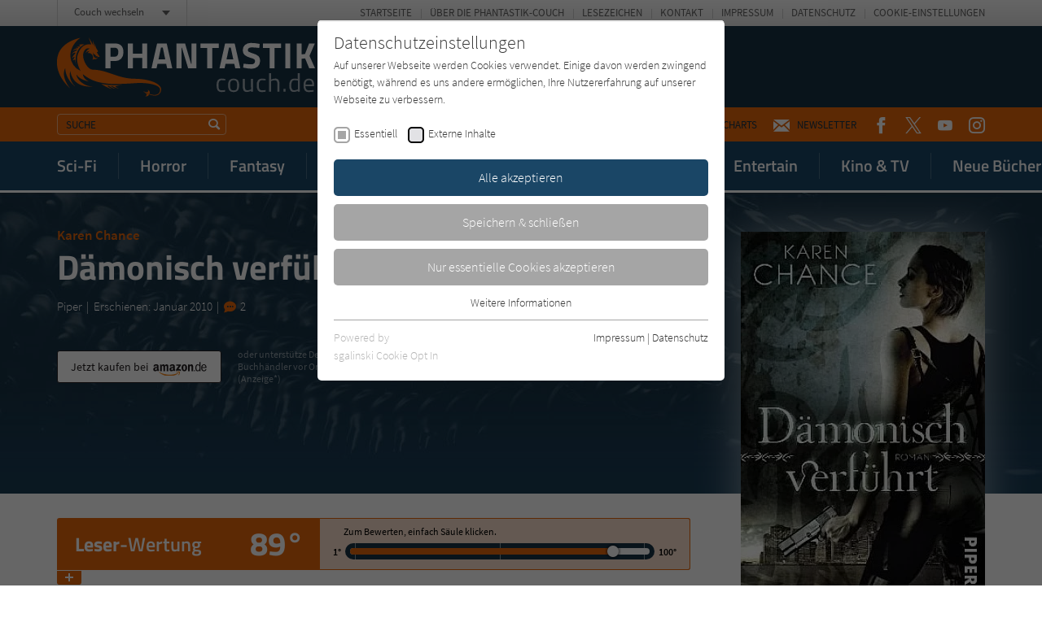

--- FILE ---
content_type: text/html; charset=utf-8
request_url: https://www.phantastik-couch.de/titel/7674-daemonisch-verfuehrt/comments.ajax
body_size: 3145
content:


    
    <div>
        
            
        
            
                    <div id="c221">
                        


        
    

<div class="tx-pwcomment-pi1">
	
    <div id="ajax-comment-count"><span class="ajax-comment-count">2</span></div>

    <div id="writeComment"></div>

    <div class="foot-comment__grid__item foot-comment__grid__item--left">
        <div class="foot-comment__comments-wrap">
            <div class="foot-comment__label">Letzte Kommentare:</div>
            <div class="foot-comment__comments-container">
                <div class="foot-comment__comments-scroller">

                    
                            
                                    
                                        <div class="comment" id="comment10775">
        <div class="comment__head">
            <div class="comment__date">
                12.04.2011 17:14:33
            </div>
            <div class="comment__author"><span class="icon icon--user"></span> Ticva</div>
        </div><!-- /.comment__head -->
        <div class="comment__body">
            <p>
                Dorina Basarab ist eine Dhampirin, halb Vampir, halb Mensch, da ihr Vater ein Vampir ist und ihre Mutter ein Mensch war. Sie ist um die 500 Jahre alt und ihre einzige wirkliche Schw&auml;che ist, dass sie ab und zu zum Berserker wird, es sie nach Blut gel&uuml;stet und sie sich nach dem Blutbad an nichts mehr davon erinnern kann.<br />Seit einem Monat ist ihre Freundin Claire, eine Hexe, die wei&szlig;e Magie praktiziert, verschwunden. Von der Suche nach Claire wird sie von ihrem Vater abgezogen, da sie nach ihrem Onkel, dem ber&uuml;hmten Dracula, suchen soll. Ihre Aufgabe ist, ihn zu finden und kampfunf&auml;hig zu machen. Leichter gesagt als getan, da er das B&ouml;se in Person ist und alle Tricks kennt.<br />W&auml;hrend ihrer Suche nach Waffen, die sie f&uuml;r den Kampf gegen Dracula braucht, bekommt sie von einer Seite Unterst&uuml;tzung, von der es Dory nie gedacht h&auml;tte. Sie schlittert dabei mit einem, von ihrem Vater gesandten Verb&uuml;ndeten, Louis-Cesare, von einem Kampf in den n&auml;chsten, bis es zum Schluss in einem dramatischen Inferno endet.<br />Durch diese Unterst&uuml;tzung bekam ich es neben Vampiren auch reichlich und regelm&auml;&szlig;ig mit anderen Fantasiewesen zu tun. Darunter geh&ouml;rten D&auml;mone, Trolle und Elfen.<br />Was Dorinas Verb&uuml;ndeten angeht, so w&uuml;rde sie mit ihm zusammen eine gute Partie gegen das "B&ouml;se" abgeben, wenn er kein Vampir gewesen w&auml;re und sie sich nicht geschworen h&auml;tte, die Gesetzlosen seiner Art zu vernichten ...<br /><br />Durch die vielen Verwicklungen war es ein recht abwechslungsreicher Roman, der richtig Spa&szlig; machte.<br />Dory wurde als knallharte Frau beschrieben, die vor nichts Angst hat und es mit allem aufnehmen kann. Ihre Entschlossenheit, an Vorg&auml;nge heranzutreten, war enorm und sehr gut zu sp&uuml;ren. Sie machte mir von Anfang an einen toughen Eindruck mit einem willensstarken Charakter.<br />Ihre erste Sorge galt immer ihrer Freundin Claire, auch wenn sie ihrem Onkel nachjagte. Dadurch bekam ich einen Eindruck, wie wichtig Claire ihr ist.<br />Was mir sehr gefiel, war die Art, wie mir die Autorin Hintergrundinformationen von Dorinas Verwandtschaft und geballte Spannung abwechselnd n&auml;her brachte, ohne dass es irgendwann einmal langweilig wurde.<br /><br />R&uuml;ckblicke und Empfindungen wurden kursiv dargestellt. Je weiter ich in das Buch eintauchte, umso &ouml;fter kamen solche R&uuml;ckblicke aus Dorys Leben, aber auch von anderen, ans Tageslicht.<br />Durch die kurzen Einblicke in die Vergangenheit konnte ich mir ein gutes Bild von der Protagonistin machen. Aber auch ihr Mitstreiter, Louis-Cesare, wurde im Laufe des Romans immer besser vorgestellt und gewann an Sympathiepunkten als ich seine Geschichte erfuhr.<br />Der Schreibstil war fl&uuml;ssig und zudem sehr fesselnd. Ich musste immer wissen, was als n&auml;chstes geschehen wird und das Ende war regelrecht dramatisch.<br />Die vielen Kampfszenen sind nicht jedermanns Sache, meine war es definitiv. Von mir aus h&auml;tte das gesamte Werk nur aus solchen Momenten sein k&ouml;nnen.<br /><br />Fazit:<br />Ein gigantischer Auftakt f&uuml;r eine neue Serie, ich bin begeistert!<br />Die volle Punktzahl von mir: f&uuml;nf Sterne. <br /><br />Dhampirin Dorina Basarab-Serie:<br />1. D&auml;monisch verf&uuml;hrt<br />2. D&auml;monisch ergeben (Juni 2011)<br /><br />&copy; 1.4.2011 Tikvas Schm&ouml;kertruhe
            </p>
        </div><!-- /.comment__body -->
</div><!-- /.comment -->
                                    
                                        <div class="comment" id="comment10774">
        <div class="comment__head">
            <div class="comment__date">
                28.10.2010 08:39:34
            </div>
            <div class="comment__author"><span class="icon icon--user"></span> asta</div>
        </div><!-- /.comment__head -->
        <div class="comment__body">
            <p>
                Diesmal fiel es mir deutlich schwerer in Chances Plot einzusteigen. Nicht dass es an am&uuml;santen oder spannenden Sequenzen mangelt - auch sprachlich ist es fl&uuml;ssig geschrieben, aber emotional hat es mich nicht gefesselt. <br />Die Protagonisten ist tough und angeblich 500 Jahre alt (wobei letzteres irgendwie nicht richtig glaubw&uuml;rdig r&uuml;berkommt). Ihren inneren Konflikt (mit ihrem Vater) konnte ich zwar nachvollziehen, aber dennoch hat er mich nicht richtig ber&uuml;hrt. <br />M&ouml;glicherweise passiert zu viel, zu schnell - oder ich war nicht richtig konzentriert. Richtig in Fahrt kommt es erst im letzten Drittel und dann war ich auch richtig drin.<br />Aber die Geschm&auml;cker sind verschieden und schlecht ist dieses Werk nun auch nicht. Keine Ahnung, warum es mich nicht in die Tiefe zog, mich nicht ber&uuml;hrte. Es wehrte sich manchmal richtig dagegen von mir verschlungen zu werden.<br />Vielleicht liegt es an mir und ein anderer Leser hat mehr Erfolg. Trotzdem erh&auml;lt das Buch von mir 68 %. :-) Denn eigentlich stimmen die Zutaten, vielleicht sind es nur zu viele?
            </p>
        </div><!-- /.comment__body -->
</div><!-- /.comment -->
                                    
                                    
<ul class="f3-widget-paginator">
    
</ul>
                                
                        

                </div><!-- /.foot-comment__comments-scroller -->
            </div><!-- /.foot-comment__comments-container -->
        </div><!-- /.foot-comment__comments-wrap -->
    </div><!-- /.foot-comment__grid__item -->

</div>


                    </div>
                
        
            
                    <div id="c220">
                        


        
    

<div class="tx-pwcomment-pi1">
	
    <div id="writeComment"></div>

    <div class="foot-comment__grid__item foot-comment__grid__item--right">
        <div class="foot__comment__form-wrap" id="foot-comment-form">
            <form name="newComment" class="form-comment" action="/titel/7674-daemonisch-verfuehrt/?tx_pwcomments_pi1%5Baction%5D=create&amp;tx_pwcomments_pi1%5Bcontroller%5D=Comment&amp;cHash=2eaa8d1bc34a73df85adb04b9edaceb2#writeComment" method="post">
<div>
<input type="hidden" name="tx_pwcomments_pi1[__referrer][@extension]" value="PwComments" />
<input type="hidden" name="tx_pwcomments_pi1[__referrer][@controller]" value="Comment" />
<input type="hidden" name="tx_pwcomments_pi1[__referrer][@action]" value="new" />
<input type="hidden" name="tx_pwcomments_pi1[__referrer][arguments]" value="YTowOnt91ced7c04e6d7922ffbb43a1a24cd2c26b64c2d09" />
<input type="hidden" name="tx_pwcomments_pi1[__referrer][@request]" value="{&quot;@extension&quot;:&quot;PwComments&quot;,&quot;@controller&quot;:&quot;Comment&quot;,&quot;@action&quot;:&quot;new&quot;}8acbb4523e5da87dbe0a501efceb08dd9dafae35" />
<input type="hidden" name="tx_pwcomments_pi1[__trustedProperties]" value="{&quot;newComment&quot;:{&quot;message&quot;:1,&quot;authorName&quot;:1,&quot;authorMail&quot;:1,&quot;termsAccepted&quot;:1},&quot;authorWebsite&quot;:1}844068b56d892cd42de530e99374d060b7374d6f" />
</div>

                <div class="typo3-messages">
                    <a name="thanksForYourComment"></a>
                    
                    
    


                </div>

                <label for="tx_pwcomments_pi1[newComment][message]">Deine Meinung: <span class="color--required">*</span></label>

                <textarea required="required" minlength="50" spellcheck="true" placeholder="Dein Kommentar zum Buch (bitte mindestens 50 Zeichen)" name="tx_pwcomments_pi1[newComment][message]"></textarea>

                <div class="grid grid--spacing20">
                    <div class="grid__item width-1/1 width-lap-1/2 width-desk-1/1">
                        <label for="tx_pwcomments_pi1[newComment][authorName]">Dein Name / Pseudonym: <span class="color--required">*</span></label>
                        <input placeholder="Dein Name / Pseudonym" type="text" name="tx_pwcomments_pi1[newComment][authorName]" />
                    </div><!-- /.grid__item -->
                    <div class="grid__item width-1/1 width-lap-1/2 width-desk-1/1">
                        <input placeholder="Deine E-Mail" type="hidden" name="tx_pwcomments_pi1[newComment][authorMail]" value="kommentar@literatur-couch.de" />
                    </div><!-- /.grid__item -->
                </div><!-- /.grid -->

                <div class="form-comment__grid">
                    <div class="form-comment__grid__item form-comment__grid__item--submit">
                        <div class="visuallyhidden"><label>Nicht ausfüllen!</label><input type="text" name="tx_pwcomments_pi1[authorWebsite]" /></div>
                        <input type="submit" value="Absenden" />
                    </div><!-- /.form-comment__grid__item -->
                </div><!-- /.form-comment__grid -->

                
                    <div class="form-comment__note">
                        <label>
                            <input type="hidden" name="tx_pwcomments_pi1[newComment][termsAccepted]" value="" /><input type="checkbox" name="tx_pwcomments_pi1[newComment][termsAccepted]" value="1" />
                            <p><strong>Hinweis:</strong> Wir behalten uns vor, Kommentare ohne Angabe von Gründen zu löschen. Beachten und respektieren Sie jederzeit Urheberrecht und Privatsphäre. Werbung ist nicht gestattet. Lesen Sie auch die Hinweise zu Kommentaren in unserer&nbsp;<a href="/info/datenschutz/" target="_blank">Datenschutzerklärung</a>.</p>
                        </label>
                    </div><!-- /.form-comment__note -->
                

            </form>
        </div><!-- /.foot__comment__form-wrap -->
    </div><!-- /.foot-comment__grid__item -->

</div>


                    </div>
                
        
            
        
    </div>


--- FILE ---
content_type: text/html; charset=utf-8
request_url: https://www.phantastik-couch.de/titel/7674-daemonisch-verfuehrt/userrating.ajax
body_size: 6287
content:


    
    <div>
        
            
                    <div id="c226">
                        


        
    





<div class="rating-reader__inner" data-system=100 data-unit="°" data-rating-bad-threshold="10">

    
            <div class="rating-reader__display">
    <div class="rating-reader__display__left">
        <div class="rating-reader__title">
            <h2><span>Leser</span>-Wertung</h2>
        </div><!-- /.rating-reader__title -->
        <div class="rating-reader__number">
            <span>-</span>
        </div><!-- /.rating-reader__number -->
    </div><!-- /.rating-reader__display__left -->

    <div class="rating-reader__display__right">
        <div class="rating-reader__vote">
            <div class="rating-reader__vote__text">
                <span>Zum Bewerten, einfach Säule klicken.</span>
            </div><!-- /.rating-reader__vote__text -->
            <div class="rating-reader__vote__bar">
                <div class="rating-reader__vote__bar__number">1°</div>
                <div class="rating-reader__vote__bar__back">
                    <div class="rating-reader__vote__bar__back__inner">
                        <div class="rating-reader__slider" data-multiplier="1">
                            <input type="range" min="1" max="100" value="1" step="1" style="--min: 1; --max: 100; --val: 1;">
                        </div><!-- /.rating-reader__slider -->
                    </div><!-- /.rating-reader__vote__bar__back__inner -->
                </div><!-- /.rating-reader__vote__bar__back -->
                <div class="rating-reader__vote__bar__number">100°</div>
            </div><!-- /.rating-reader__vote__bar -->
        </div><!-- /.rating-reader__vote -->
    </div><!-- /.rating-reader__display__right -->
</div><!-- /.rating-reader__display -->
        

    <div class="rating-reader__dropdown">
        <div class="rating-reader__content">
            <div class="rating-reader__text">
                <p>Zum Bewerten, einfach Säule klicken.</p>
            </div><!-- /.rating-reader__text -->
            <div class="rating-reader__form">
                <form action=".">
                    <div class="rating-reader__form__number">
                        <p>Bitte bestätige <span>-</span> als Deine Wertung.</p>
                    </div><!-- /.rating-reader__form__number -->
                    <div class="rating-reader__form__submit">
                        <input type="submit" value="Wertung abgeben" />
                    </div><!-- /.rating-reader__form__submit -->
                    <div class="rating-reader__form__confirm-submit">
                        <p>Bist Du Dir mit dieser extrem niedrigen Wertung wirklich sicher? Bitte werte auch aus Respekt zu den AutorInnen stets fair! Vielen Dank.</p>
                        <input type="submit" value="Ja, Wertung abgeben" />
                    </div><!-- /.rating-reader__form__submit -->
                    <div class="rating-reader__form__note">
                        <p>Gebe bitte nur eine Bewertung pro Buch ab, um die Ergebnisse nicht zu verfälschen. Danke!</p>
                    </div><!-- /.rating-reader__form__note -->
                </form>
            </div><!-- /.rating-reader__form -->

            
            
            
            
                
            
                
            
                
            
                
            
                
            
                
            
                
            
                
            
                
            
                
            

            
                    <div class="rating-reader__counts">
    <div class="rating-reader__counts__item">
        <span class="rating-reader__counts__count">0 x</span>
        <span class="rating-reader__counts__title">1°-10°</span>
    </div><!-- /.rating-reader__counts__item -->
    <div class="rating-reader__counts__item">
        <span class="rating-reader__counts__count">0 x</span>
        <span class="rating-reader__counts__title">11°-20°</span>
    </div><!-- /.rating-reader__counts__item -->
    <div class="rating-reader__counts__item">
        <span class="rating-reader__counts__count">0 x</span>
        <span class="rating-reader__counts__title">21°-30°</span>
    </div><!-- /.rating-reader__counts__item -->
    <div class="rating-reader__counts__item">
        <span class="rating-reader__counts__count">0 x</span>
        <span class="rating-reader__counts__title">31°-40°</span>
    </div><!-- /.rating-reader__counts__item -->
    <div class="rating-reader__counts__item">
        <span class="rating-reader__counts__count">0 x</span>
        <span class="rating-reader__counts__title">41°-50°</span>
    </div><!-- /.rating-reader__counts__item -->
    <div class="rating-reader__counts__item">
        <span class="rating-reader__counts__count">0 x</span>
        <span class="rating-reader__counts__title">51°-60°</span>
    </div><!-- /.rating-reader__counts__item -->
    <div class="rating-reader__counts__item">
        <span class="rating-reader__counts__count">0 x</span>
        <span class="rating-reader__counts__title">61°-70°</span>
    </div><!-- /.rating-reader__counts__item -->
    <div class="rating-reader__counts__item">
        <span class="rating-reader__counts__count">0 x</span>
        <span class="rating-reader__counts__title">71°-80°</span>
    </div><!-- /.rating-reader__counts__item -->
    <div class="rating-reader__counts__item">
        <span class="rating-reader__counts__count">1 x</span>
        <span class="rating-reader__counts__title">81°-90°</span>
    </div><!-- /.rating-reader__counts__item -->
    <div class="rating-reader__counts__item">
        <span class="rating-reader__counts__count">0 x</span>
        <span class="rating-reader__counts__title">91°-100°</span>
    </div><!-- /.rating-reader__counts__item -->
</div><!-- /.rating-reader__counts -->
                

        </div><!-- /.rating-reader__content -->

        <div class="rating-reader__toggle">
            <span></span>
        </div><!-- /.rating-reader__toggle -->
    </div><!-- /.rating-reader__dropdown -->

</div><!-- /.rating-reader__inner -->



        <div class="tx-thrating-pi1-content defaultContext" id="tx_thrating_pi1_3324382">

            
                    
                            
    
	<div class='tx-thrating-ratinglinks thRating-RObj1-couchRatingConfig'>
            <div class="ajaxWait"></div>
            <ul class='thRating thRating-normal'>
                <li data-role="onCurrentRateActive" class="current-rating noratingbar tx_thrating_ajax-ratingCalculatedRateWidth"
                        style="width:89%; "
                        title="Aktuelle Bewertung &amp;lt;span class=&#039;tx_thrating_ajax-ratingCurrentratesCurrentrate&#039; itemprop=&#039;ratingValue&#039;&amp;gt;89.0&amp;lt;/span&amp;gt; von &amp;lt;span class=&#039;tx_thrating_ajax-stepCount&#039; itemprop=&#039;bestRating&#039;&amp;gt;100&amp;lt;/span&amp;gt;">
                        Aktuelle Bewertung <span class='tx_thrating_ajax-ratingCurrentratesCurrentrate' itemprop='ratingValue'>89.0</span> von <span class='tx_thrating_ajax-stepCount' itemprop='bestRating'>100</span>
                </li>

                
                        
                            <li>
                                <span data-role="onRatedHidden" class="ajaxLink RObj1-StpOdr1-ratingstep-normal noratingbar" title='1' tabindex='-1' >
                                <input type="hidden" name="ajaxSelect" value="{&quot;value&quot;:15,&quot;voter&quot;:1,&quot;rating&quot;:6266,&quot;ratingName&quot;:&quot;couchRatingConfig&quot;,&quot;settings&quot;:&quot;{\&quot;display\&quot;:\&quot;couchRatingConfig\&quot;,\&quot;showMissingStepconfError\&quot;:\&quot;0\&quot;,\&quot;showNoFEUser\&quot;:\&quot;0\&quot;,\&quot;mapAnonymous\&quot;:\&quot;1\&quot;,\&quot;cookieLifetime\&quot;:\&quot;365\&quot;,\&quot;ratingContext\&quot;:\&quot;defaultContext\&quot;,\&quot;ratetable\&quot;:\&quot;tx_news_domain_model_news\&quot;,\&quot;ratefield\&quot;:\&quot;uid\&quot;,\&quot;defaultRatingConfiguration\&quot;:{\&quot;ratinglinks\&quot;:\&quot;stars\&quot;,\&quot;polling\&quot;:\&quot;polling\&quot;,\&quot;mark\&quot;:\&quot;smileyLikes\&quot;},\&quot;logging\&quot;:{\&quot;emergency\&quot;:{\&quot;file\&quot;:\&quot;typo3temp\\\/logs\\\/ThRating.log\&quot;,\&quot;table\&quot;:\&quot;sys_log\&quot;},\&quot;alert\&quot;:{\&quot;table\&quot;:\&quot;sys_log\&quot;},\&quot;critical\&quot;:{\&quot;table\&quot;:\&quot;sys_log\&quot;},\&quot;error\&quot;:{\&quot;table\&quot;:\&quot;sys_log\&quot;},\&quot;warning\&quot;:[],\&quot;notice\&quot;:[],\&quot;info\&quot;:[],\&quot;debug\&quot;:[]},\&quot;fluid\&quot;:{\&quot;layouts\&quot;:{\&quot;default\&quot;:{\&quot;showRichSnippets\&quot;:\&quot;1\&quot;,\&quot;showSummary\&quot;:\&quot;1\&quot;,\&quot;showCurrentRates\&quot;:\&quot;1\&quot;,\&quot;showSectionContent\&quot;:\&quot;1\&quot;}},\&quot;templates\&quot;:{\&quot;ratinglinks\&quot;:{\&quot;likesMode\&quot;:\&quot;0\&quot;,\&quot;tooltips\&quot;:\&quot;1\&quot;}},\&quot;partials\&quot;:{\&quot;usersRating\&quot;:{\&quot;showTextInfo\&quot;:\&quot;1\&quot;,\&quot;showGraphicInfo\&quot;:\&quot;0\&quot;},\&quot;infoBlock\&quot;:{\&quot;showAnonymousVotes\&quot;:\&quot;1\&quot;}}},\&quot;showNotRated\&quot;:\&quot;0\&quot;,\&quot;displayOnly\&quot;:\&quot;0\&quot;,\&quot;ratingClass\&quot;:\&quot;normal\&quot;,\&quot;ratingConfigurations\&quot;:{\&quot;couchRatingConfig\&quot;:{\&quot;imagefile\&quot;:\&quot;typo3conf\\\/ext\\\/th_rating\\\/Resources\\\/Public\\\/Css\\\/stars.gif\&quot;,\&quot;barimage\&quot;:\&quot;0\&quot;,\&quot;tilt\&quot;:\&quot;0\&quot;,\&quot;settings\&quot;:{\&quot;showNoFEUser\&quot;:\&quot;0\&quot;,\&quot;showNotRated\&quot;:\&quot;0\&quot;,\&quot;mapAnonymous\&quot;:\&quot;1\&quot;,\&quot;displayOnly\&quot;:\&quot;0\&quot;,\&quot;cookieLifetime\&quot;:\&quot;365\&quot;},\&quot;fluid\&quot;:{\&quot;layouts\&quot;:{\&quot;default\&quot;:{\&quot;showSummary\&quot;:\&quot;1\&quot;,\&quot;showCurrentRates\&quot;:\&quot;1\&quot;,\&quot;showSectionContent\&quot;:\&quot;1\&quot;}},\&quot;templates\&quot;:{\&quot;ratinglinks\&quot;:{\&quot;likesMode\&quot;:\&quot;0\&quot;,\&quot;tooltips\&quot;:\&quot;1\&quot;}},\&quot;partials\&quot;:{\&quot;usersRating\&quot;:{\&quot;showTextInfo\&quot;:\&quot;1\&quot;,\&quot;showGraphicInfo\&quot;:\&quot;0\&quot;},\&quot;infoBlock\&quot;:{\&quot;showAnonymousVotes\&quot;:\&quot;1\&quot;}}}}}}&quot;,&quot;actionName&quot;:&quot;ratinglinks&quot;,&quot;ajaxRef&quot;:&quot;tx_thrating_pi1_3324382&quot;}" />1</span>
                            </li>
                        
                            <li>
                                <span data-role="onRatedHidden" class="ajaxLink RObj1-StpOdr2-ratingstep-normal noratingbar" title='2' tabindex='-1' >
                                <input type="hidden" name="ajaxSelect" value="{&quot;value&quot;:16,&quot;voter&quot;:1,&quot;rating&quot;:6266,&quot;ratingName&quot;:&quot;couchRatingConfig&quot;,&quot;settings&quot;:&quot;{\&quot;display\&quot;:\&quot;couchRatingConfig\&quot;,\&quot;showMissingStepconfError\&quot;:\&quot;0\&quot;,\&quot;showNoFEUser\&quot;:\&quot;0\&quot;,\&quot;mapAnonymous\&quot;:\&quot;1\&quot;,\&quot;cookieLifetime\&quot;:\&quot;365\&quot;,\&quot;ratingContext\&quot;:\&quot;defaultContext\&quot;,\&quot;ratetable\&quot;:\&quot;tx_news_domain_model_news\&quot;,\&quot;ratefield\&quot;:\&quot;uid\&quot;,\&quot;defaultRatingConfiguration\&quot;:{\&quot;ratinglinks\&quot;:\&quot;stars\&quot;,\&quot;polling\&quot;:\&quot;polling\&quot;,\&quot;mark\&quot;:\&quot;smileyLikes\&quot;},\&quot;logging\&quot;:{\&quot;emergency\&quot;:{\&quot;file\&quot;:\&quot;typo3temp\\\/logs\\\/ThRating.log\&quot;,\&quot;table\&quot;:\&quot;sys_log\&quot;},\&quot;alert\&quot;:{\&quot;table\&quot;:\&quot;sys_log\&quot;},\&quot;critical\&quot;:{\&quot;table\&quot;:\&quot;sys_log\&quot;},\&quot;error\&quot;:{\&quot;table\&quot;:\&quot;sys_log\&quot;},\&quot;warning\&quot;:[],\&quot;notice\&quot;:[],\&quot;info\&quot;:[],\&quot;debug\&quot;:[]},\&quot;fluid\&quot;:{\&quot;layouts\&quot;:{\&quot;default\&quot;:{\&quot;showRichSnippets\&quot;:\&quot;1\&quot;,\&quot;showSummary\&quot;:\&quot;1\&quot;,\&quot;showCurrentRates\&quot;:\&quot;1\&quot;,\&quot;showSectionContent\&quot;:\&quot;1\&quot;}},\&quot;templates\&quot;:{\&quot;ratinglinks\&quot;:{\&quot;likesMode\&quot;:\&quot;0\&quot;,\&quot;tooltips\&quot;:\&quot;1\&quot;}},\&quot;partials\&quot;:{\&quot;usersRating\&quot;:{\&quot;showTextInfo\&quot;:\&quot;1\&quot;,\&quot;showGraphicInfo\&quot;:\&quot;0\&quot;},\&quot;infoBlock\&quot;:{\&quot;showAnonymousVotes\&quot;:\&quot;1\&quot;}}},\&quot;showNotRated\&quot;:\&quot;0\&quot;,\&quot;displayOnly\&quot;:\&quot;0\&quot;,\&quot;ratingClass\&quot;:\&quot;normal\&quot;,\&quot;ratingConfigurations\&quot;:{\&quot;couchRatingConfig\&quot;:{\&quot;imagefile\&quot;:\&quot;typo3conf\\\/ext\\\/th_rating\\\/Resources\\\/Public\\\/Css\\\/stars.gif\&quot;,\&quot;barimage\&quot;:\&quot;0\&quot;,\&quot;tilt\&quot;:\&quot;0\&quot;,\&quot;settings\&quot;:{\&quot;showNoFEUser\&quot;:\&quot;0\&quot;,\&quot;showNotRated\&quot;:\&quot;0\&quot;,\&quot;mapAnonymous\&quot;:\&quot;1\&quot;,\&quot;displayOnly\&quot;:\&quot;0\&quot;,\&quot;cookieLifetime\&quot;:\&quot;365\&quot;},\&quot;fluid\&quot;:{\&quot;layouts\&quot;:{\&quot;default\&quot;:{\&quot;showSummary\&quot;:\&quot;1\&quot;,\&quot;showCurrentRates\&quot;:\&quot;1\&quot;,\&quot;showSectionContent\&quot;:\&quot;1\&quot;}},\&quot;templates\&quot;:{\&quot;ratinglinks\&quot;:{\&quot;likesMode\&quot;:\&quot;0\&quot;,\&quot;tooltips\&quot;:\&quot;1\&quot;}},\&quot;partials\&quot;:{\&quot;usersRating\&quot;:{\&quot;showTextInfo\&quot;:\&quot;1\&quot;,\&quot;showGraphicInfo\&quot;:\&quot;0\&quot;},\&quot;infoBlock\&quot;:{\&quot;showAnonymousVotes\&quot;:\&quot;1\&quot;}}}}}}&quot;,&quot;actionName&quot;:&quot;ratinglinks&quot;,&quot;ajaxRef&quot;:&quot;tx_thrating_pi1_3324382&quot;}" />2</span>
                            </li>
                        
                            <li>
                                <span data-role="onRatedHidden" class="ajaxLink RObj1-StpOdr3-ratingstep-normal noratingbar" title='3' tabindex='-1' >
                                <input type="hidden" name="ajaxSelect" value="{&quot;value&quot;:17,&quot;voter&quot;:1,&quot;rating&quot;:6266,&quot;ratingName&quot;:&quot;couchRatingConfig&quot;,&quot;settings&quot;:&quot;{\&quot;display\&quot;:\&quot;couchRatingConfig\&quot;,\&quot;showMissingStepconfError\&quot;:\&quot;0\&quot;,\&quot;showNoFEUser\&quot;:\&quot;0\&quot;,\&quot;mapAnonymous\&quot;:\&quot;1\&quot;,\&quot;cookieLifetime\&quot;:\&quot;365\&quot;,\&quot;ratingContext\&quot;:\&quot;defaultContext\&quot;,\&quot;ratetable\&quot;:\&quot;tx_news_domain_model_news\&quot;,\&quot;ratefield\&quot;:\&quot;uid\&quot;,\&quot;defaultRatingConfiguration\&quot;:{\&quot;ratinglinks\&quot;:\&quot;stars\&quot;,\&quot;polling\&quot;:\&quot;polling\&quot;,\&quot;mark\&quot;:\&quot;smileyLikes\&quot;},\&quot;logging\&quot;:{\&quot;emergency\&quot;:{\&quot;file\&quot;:\&quot;typo3temp\\\/logs\\\/ThRating.log\&quot;,\&quot;table\&quot;:\&quot;sys_log\&quot;},\&quot;alert\&quot;:{\&quot;table\&quot;:\&quot;sys_log\&quot;},\&quot;critical\&quot;:{\&quot;table\&quot;:\&quot;sys_log\&quot;},\&quot;error\&quot;:{\&quot;table\&quot;:\&quot;sys_log\&quot;},\&quot;warning\&quot;:[],\&quot;notice\&quot;:[],\&quot;info\&quot;:[],\&quot;debug\&quot;:[]},\&quot;fluid\&quot;:{\&quot;layouts\&quot;:{\&quot;default\&quot;:{\&quot;showRichSnippets\&quot;:\&quot;1\&quot;,\&quot;showSummary\&quot;:\&quot;1\&quot;,\&quot;showCurrentRates\&quot;:\&quot;1\&quot;,\&quot;showSectionContent\&quot;:\&quot;1\&quot;}},\&quot;templates\&quot;:{\&quot;ratinglinks\&quot;:{\&quot;likesMode\&quot;:\&quot;0\&quot;,\&quot;tooltips\&quot;:\&quot;1\&quot;}},\&quot;partials\&quot;:{\&quot;usersRating\&quot;:{\&quot;showTextInfo\&quot;:\&quot;1\&quot;,\&quot;showGraphicInfo\&quot;:\&quot;0\&quot;},\&quot;infoBlock\&quot;:{\&quot;showAnonymousVotes\&quot;:\&quot;1\&quot;}}},\&quot;showNotRated\&quot;:\&quot;0\&quot;,\&quot;displayOnly\&quot;:\&quot;0\&quot;,\&quot;ratingClass\&quot;:\&quot;normal\&quot;,\&quot;ratingConfigurations\&quot;:{\&quot;couchRatingConfig\&quot;:{\&quot;imagefile\&quot;:\&quot;typo3conf\\\/ext\\\/th_rating\\\/Resources\\\/Public\\\/Css\\\/stars.gif\&quot;,\&quot;barimage\&quot;:\&quot;0\&quot;,\&quot;tilt\&quot;:\&quot;0\&quot;,\&quot;settings\&quot;:{\&quot;showNoFEUser\&quot;:\&quot;0\&quot;,\&quot;showNotRated\&quot;:\&quot;0\&quot;,\&quot;mapAnonymous\&quot;:\&quot;1\&quot;,\&quot;displayOnly\&quot;:\&quot;0\&quot;,\&quot;cookieLifetime\&quot;:\&quot;365\&quot;},\&quot;fluid\&quot;:{\&quot;layouts\&quot;:{\&quot;default\&quot;:{\&quot;showSummary\&quot;:\&quot;1\&quot;,\&quot;showCurrentRates\&quot;:\&quot;1\&quot;,\&quot;showSectionContent\&quot;:\&quot;1\&quot;}},\&quot;templates\&quot;:{\&quot;ratinglinks\&quot;:{\&quot;likesMode\&quot;:\&quot;0\&quot;,\&quot;tooltips\&quot;:\&quot;1\&quot;}},\&quot;partials\&quot;:{\&quot;usersRating\&quot;:{\&quot;showTextInfo\&quot;:\&quot;1\&quot;,\&quot;showGraphicInfo\&quot;:\&quot;0\&quot;},\&quot;infoBlock\&quot;:{\&quot;showAnonymousVotes\&quot;:\&quot;1\&quot;}}}}}}&quot;,&quot;actionName&quot;:&quot;ratinglinks&quot;,&quot;ajaxRef&quot;:&quot;tx_thrating_pi1_3324382&quot;}" />3</span>
                            </li>
                        
                            <li>
                                <span data-role="onRatedHidden" class="ajaxLink RObj1-StpOdr4-ratingstep-normal noratingbar" title='4' tabindex='-1' >
                                <input type="hidden" name="ajaxSelect" value="{&quot;value&quot;:18,&quot;voter&quot;:1,&quot;rating&quot;:6266,&quot;ratingName&quot;:&quot;couchRatingConfig&quot;,&quot;settings&quot;:&quot;{\&quot;display\&quot;:\&quot;couchRatingConfig\&quot;,\&quot;showMissingStepconfError\&quot;:\&quot;0\&quot;,\&quot;showNoFEUser\&quot;:\&quot;0\&quot;,\&quot;mapAnonymous\&quot;:\&quot;1\&quot;,\&quot;cookieLifetime\&quot;:\&quot;365\&quot;,\&quot;ratingContext\&quot;:\&quot;defaultContext\&quot;,\&quot;ratetable\&quot;:\&quot;tx_news_domain_model_news\&quot;,\&quot;ratefield\&quot;:\&quot;uid\&quot;,\&quot;defaultRatingConfiguration\&quot;:{\&quot;ratinglinks\&quot;:\&quot;stars\&quot;,\&quot;polling\&quot;:\&quot;polling\&quot;,\&quot;mark\&quot;:\&quot;smileyLikes\&quot;},\&quot;logging\&quot;:{\&quot;emergency\&quot;:{\&quot;file\&quot;:\&quot;typo3temp\\\/logs\\\/ThRating.log\&quot;,\&quot;table\&quot;:\&quot;sys_log\&quot;},\&quot;alert\&quot;:{\&quot;table\&quot;:\&quot;sys_log\&quot;},\&quot;critical\&quot;:{\&quot;table\&quot;:\&quot;sys_log\&quot;},\&quot;error\&quot;:{\&quot;table\&quot;:\&quot;sys_log\&quot;},\&quot;warning\&quot;:[],\&quot;notice\&quot;:[],\&quot;info\&quot;:[],\&quot;debug\&quot;:[]},\&quot;fluid\&quot;:{\&quot;layouts\&quot;:{\&quot;default\&quot;:{\&quot;showRichSnippets\&quot;:\&quot;1\&quot;,\&quot;showSummary\&quot;:\&quot;1\&quot;,\&quot;showCurrentRates\&quot;:\&quot;1\&quot;,\&quot;showSectionContent\&quot;:\&quot;1\&quot;}},\&quot;templates\&quot;:{\&quot;ratinglinks\&quot;:{\&quot;likesMode\&quot;:\&quot;0\&quot;,\&quot;tooltips\&quot;:\&quot;1\&quot;}},\&quot;partials\&quot;:{\&quot;usersRating\&quot;:{\&quot;showTextInfo\&quot;:\&quot;1\&quot;,\&quot;showGraphicInfo\&quot;:\&quot;0\&quot;},\&quot;infoBlock\&quot;:{\&quot;showAnonymousVotes\&quot;:\&quot;1\&quot;}}},\&quot;showNotRated\&quot;:\&quot;0\&quot;,\&quot;displayOnly\&quot;:\&quot;0\&quot;,\&quot;ratingClass\&quot;:\&quot;normal\&quot;,\&quot;ratingConfigurations\&quot;:{\&quot;couchRatingConfig\&quot;:{\&quot;imagefile\&quot;:\&quot;typo3conf\\\/ext\\\/th_rating\\\/Resources\\\/Public\\\/Css\\\/stars.gif\&quot;,\&quot;barimage\&quot;:\&quot;0\&quot;,\&quot;tilt\&quot;:\&quot;0\&quot;,\&quot;settings\&quot;:{\&quot;showNoFEUser\&quot;:\&quot;0\&quot;,\&quot;showNotRated\&quot;:\&quot;0\&quot;,\&quot;mapAnonymous\&quot;:\&quot;1\&quot;,\&quot;displayOnly\&quot;:\&quot;0\&quot;,\&quot;cookieLifetime\&quot;:\&quot;365\&quot;},\&quot;fluid\&quot;:{\&quot;layouts\&quot;:{\&quot;default\&quot;:{\&quot;showSummary\&quot;:\&quot;1\&quot;,\&quot;showCurrentRates\&quot;:\&quot;1\&quot;,\&quot;showSectionContent\&quot;:\&quot;1\&quot;}},\&quot;templates\&quot;:{\&quot;ratinglinks\&quot;:{\&quot;likesMode\&quot;:\&quot;0\&quot;,\&quot;tooltips\&quot;:\&quot;1\&quot;}},\&quot;partials\&quot;:{\&quot;usersRating\&quot;:{\&quot;showTextInfo\&quot;:\&quot;1\&quot;,\&quot;showGraphicInfo\&quot;:\&quot;0\&quot;},\&quot;infoBlock\&quot;:{\&quot;showAnonymousVotes\&quot;:\&quot;1\&quot;}}}}}}&quot;,&quot;actionName&quot;:&quot;ratinglinks&quot;,&quot;ajaxRef&quot;:&quot;tx_thrating_pi1_3324382&quot;}" />4</span>
                            </li>
                        
                            <li>
                                <span data-role="onRatedHidden" class="ajaxLink RObj1-StpOdr5-ratingstep-normal noratingbar" title='5' tabindex='-1' >
                                <input type="hidden" name="ajaxSelect" value="{&quot;value&quot;:19,&quot;voter&quot;:1,&quot;rating&quot;:6266,&quot;ratingName&quot;:&quot;couchRatingConfig&quot;,&quot;settings&quot;:&quot;{\&quot;display\&quot;:\&quot;couchRatingConfig\&quot;,\&quot;showMissingStepconfError\&quot;:\&quot;0\&quot;,\&quot;showNoFEUser\&quot;:\&quot;0\&quot;,\&quot;mapAnonymous\&quot;:\&quot;1\&quot;,\&quot;cookieLifetime\&quot;:\&quot;365\&quot;,\&quot;ratingContext\&quot;:\&quot;defaultContext\&quot;,\&quot;ratetable\&quot;:\&quot;tx_news_domain_model_news\&quot;,\&quot;ratefield\&quot;:\&quot;uid\&quot;,\&quot;defaultRatingConfiguration\&quot;:{\&quot;ratinglinks\&quot;:\&quot;stars\&quot;,\&quot;polling\&quot;:\&quot;polling\&quot;,\&quot;mark\&quot;:\&quot;smileyLikes\&quot;},\&quot;logging\&quot;:{\&quot;emergency\&quot;:{\&quot;file\&quot;:\&quot;typo3temp\\\/logs\\\/ThRating.log\&quot;,\&quot;table\&quot;:\&quot;sys_log\&quot;},\&quot;alert\&quot;:{\&quot;table\&quot;:\&quot;sys_log\&quot;},\&quot;critical\&quot;:{\&quot;table\&quot;:\&quot;sys_log\&quot;},\&quot;error\&quot;:{\&quot;table\&quot;:\&quot;sys_log\&quot;},\&quot;warning\&quot;:[],\&quot;notice\&quot;:[],\&quot;info\&quot;:[],\&quot;debug\&quot;:[]},\&quot;fluid\&quot;:{\&quot;layouts\&quot;:{\&quot;default\&quot;:{\&quot;showRichSnippets\&quot;:\&quot;1\&quot;,\&quot;showSummary\&quot;:\&quot;1\&quot;,\&quot;showCurrentRates\&quot;:\&quot;1\&quot;,\&quot;showSectionContent\&quot;:\&quot;1\&quot;}},\&quot;templates\&quot;:{\&quot;ratinglinks\&quot;:{\&quot;likesMode\&quot;:\&quot;0\&quot;,\&quot;tooltips\&quot;:\&quot;1\&quot;}},\&quot;partials\&quot;:{\&quot;usersRating\&quot;:{\&quot;showTextInfo\&quot;:\&quot;1\&quot;,\&quot;showGraphicInfo\&quot;:\&quot;0\&quot;},\&quot;infoBlock\&quot;:{\&quot;showAnonymousVotes\&quot;:\&quot;1\&quot;}}},\&quot;showNotRated\&quot;:\&quot;0\&quot;,\&quot;displayOnly\&quot;:\&quot;0\&quot;,\&quot;ratingClass\&quot;:\&quot;normal\&quot;,\&quot;ratingConfigurations\&quot;:{\&quot;couchRatingConfig\&quot;:{\&quot;imagefile\&quot;:\&quot;typo3conf\\\/ext\\\/th_rating\\\/Resources\\\/Public\\\/Css\\\/stars.gif\&quot;,\&quot;barimage\&quot;:\&quot;0\&quot;,\&quot;tilt\&quot;:\&quot;0\&quot;,\&quot;settings\&quot;:{\&quot;showNoFEUser\&quot;:\&quot;0\&quot;,\&quot;showNotRated\&quot;:\&quot;0\&quot;,\&quot;mapAnonymous\&quot;:\&quot;1\&quot;,\&quot;displayOnly\&quot;:\&quot;0\&quot;,\&quot;cookieLifetime\&quot;:\&quot;365\&quot;},\&quot;fluid\&quot;:{\&quot;layouts\&quot;:{\&quot;default\&quot;:{\&quot;showSummary\&quot;:\&quot;1\&quot;,\&quot;showCurrentRates\&quot;:\&quot;1\&quot;,\&quot;showSectionContent\&quot;:\&quot;1\&quot;}},\&quot;templates\&quot;:{\&quot;ratinglinks\&quot;:{\&quot;likesMode\&quot;:\&quot;0\&quot;,\&quot;tooltips\&quot;:\&quot;1\&quot;}},\&quot;partials\&quot;:{\&quot;usersRating\&quot;:{\&quot;showTextInfo\&quot;:\&quot;1\&quot;,\&quot;showGraphicInfo\&quot;:\&quot;0\&quot;},\&quot;infoBlock\&quot;:{\&quot;showAnonymousVotes\&quot;:\&quot;1\&quot;}}}}}}&quot;,&quot;actionName&quot;:&quot;ratinglinks&quot;,&quot;ajaxRef&quot;:&quot;tx_thrating_pi1_3324382&quot;}" />5</span>
                            </li>
                        
                            <li>
                                <span data-role="onRatedHidden" class="ajaxLink RObj1-StpOdr6-ratingstep-normal noratingbar" title='6' tabindex='-1' >
                                <input type="hidden" name="ajaxSelect" value="{&quot;value&quot;:20,&quot;voter&quot;:1,&quot;rating&quot;:6266,&quot;ratingName&quot;:&quot;couchRatingConfig&quot;,&quot;settings&quot;:&quot;{\&quot;display\&quot;:\&quot;couchRatingConfig\&quot;,\&quot;showMissingStepconfError\&quot;:\&quot;0\&quot;,\&quot;showNoFEUser\&quot;:\&quot;0\&quot;,\&quot;mapAnonymous\&quot;:\&quot;1\&quot;,\&quot;cookieLifetime\&quot;:\&quot;365\&quot;,\&quot;ratingContext\&quot;:\&quot;defaultContext\&quot;,\&quot;ratetable\&quot;:\&quot;tx_news_domain_model_news\&quot;,\&quot;ratefield\&quot;:\&quot;uid\&quot;,\&quot;defaultRatingConfiguration\&quot;:{\&quot;ratinglinks\&quot;:\&quot;stars\&quot;,\&quot;polling\&quot;:\&quot;polling\&quot;,\&quot;mark\&quot;:\&quot;smileyLikes\&quot;},\&quot;logging\&quot;:{\&quot;emergency\&quot;:{\&quot;file\&quot;:\&quot;typo3temp\\\/logs\\\/ThRating.log\&quot;,\&quot;table\&quot;:\&quot;sys_log\&quot;},\&quot;alert\&quot;:{\&quot;table\&quot;:\&quot;sys_log\&quot;},\&quot;critical\&quot;:{\&quot;table\&quot;:\&quot;sys_log\&quot;},\&quot;error\&quot;:{\&quot;table\&quot;:\&quot;sys_log\&quot;},\&quot;warning\&quot;:[],\&quot;notice\&quot;:[],\&quot;info\&quot;:[],\&quot;debug\&quot;:[]},\&quot;fluid\&quot;:{\&quot;layouts\&quot;:{\&quot;default\&quot;:{\&quot;showRichSnippets\&quot;:\&quot;1\&quot;,\&quot;showSummary\&quot;:\&quot;1\&quot;,\&quot;showCurrentRates\&quot;:\&quot;1\&quot;,\&quot;showSectionContent\&quot;:\&quot;1\&quot;}},\&quot;templates\&quot;:{\&quot;ratinglinks\&quot;:{\&quot;likesMode\&quot;:\&quot;0\&quot;,\&quot;tooltips\&quot;:\&quot;1\&quot;}},\&quot;partials\&quot;:{\&quot;usersRating\&quot;:{\&quot;showTextInfo\&quot;:\&quot;1\&quot;,\&quot;showGraphicInfo\&quot;:\&quot;0\&quot;},\&quot;infoBlock\&quot;:{\&quot;showAnonymousVotes\&quot;:\&quot;1\&quot;}}},\&quot;showNotRated\&quot;:\&quot;0\&quot;,\&quot;displayOnly\&quot;:\&quot;0\&quot;,\&quot;ratingClass\&quot;:\&quot;normal\&quot;,\&quot;ratingConfigurations\&quot;:{\&quot;couchRatingConfig\&quot;:{\&quot;imagefile\&quot;:\&quot;typo3conf\\\/ext\\\/th_rating\\\/Resources\\\/Public\\\/Css\\\/stars.gif\&quot;,\&quot;barimage\&quot;:\&quot;0\&quot;,\&quot;tilt\&quot;:\&quot;0\&quot;,\&quot;settings\&quot;:{\&quot;showNoFEUser\&quot;:\&quot;0\&quot;,\&quot;showNotRated\&quot;:\&quot;0\&quot;,\&quot;mapAnonymous\&quot;:\&quot;1\&quot;,\&quot;displayOnly\&quot;:\&quot;0\&quot;,\&quot;cookieLifetime\&quot;:\&quot;365\&quot;},\&quot;fluid\&quot;:{\&quot;layouts\&quot;:{\&quot;default\&quot;:{\&quot;showSummary\&quot;:\&quot;1\&quot;,\&quot;showCurrentRates\&quot;:\&quot;1\&quot;,\&quot;showSectionContent\&quot;:\&quot;1\&quot;}},\&quot;templates\&quot;:{\&quot;ratinglinks\&quot;:{\&quot;likesMode\&quot;:\&quot;0\&quot;,\&quot;tooltips\&quot;:\&quot;1\&quot;}},\&quot;partials\&quot;:{\&quot;usersRating\&quot;:{\&quot;showTextInfo\&quot;:\&quot;1\&quot;,\&quot;showGraphicInfo\&quot;:\&quot;0\&quot;},\&quot;infoBlock\&quot;:{\&quot;showAnonymousVotes\&quot;:\&quot;1\&quot;}}}}}}&quot;,&quot;actionName&quot;:&quot;ratinglinks&quot;,&quot;ajaxRef&quot;:&quot;tx_thrating_pi1_3324382&quot;}" />6</span>
                            </li>
                        
                            <li>
                                <span data-role="onRatedHidden" class="ajaxLink RObj1-StpOdr7-ratingstep-normal noratingbar" title='7' tabindex='-1' >
                                <input type="hidden" name="ajaxSelect" value="{&quot;value&quot;:21,&quot;voter&quot;:1,&quot;rating&quot;:6266,&quot;ratingName&quot;:&quot;couchRatingConfig&quot;,&quot;settings&quot;:&quot;{\&quot;display\&quot;:\&quot;couchRatingConfig\&quot;,\&quot;showMissingStepconfError\&quot;:\&quot;0\&quot;,\&quot;showNoFEUser\&quot;:\&quot;0\&quot;,\&quot;mapAnonymous\&quot;:\&quot;1\&quot;,\&quot;cookieLifetime\&quot;:\&quot;365\&quot;,\&quot;ratingContext\&quot;:\&quot;defaultContext\&quot;,\&quot;ratetable\&quot;:\&quot;tx_news_domain_model_news\&quot;,\&quot;ratefield\&quot;:\&quot;uid\&quot;,\&quot;defaultRatingConfiguration\&quot;:{\&quot;ratinglinks\&quot;:\&quot;stars\&quot;,\&quot;polling\&quot;:\&quot;polling\&quot;,\&quot;mark\&quot;:\&quot;smileyLikes\&quot;},\&quot;logging\&quot;:{\&quot;emergency\&quot;:{\&quot;file\&quot;:\&quot;typo3temp\\\/logs\\\/ThRating.log\&quot;,\&quot;table\&quot;:\&quot;sys_log\&quot;},\&quot;alert\&quot;:{\&quot;table\&quot;:\&quot;sys_log\&quot;},\&quot;critical\&quot;:{\&quot;table\&quot;:\&quot;sys_log\&quot;},\&quot;error\&quot;:{\&quot;table\&quot;:\&quot;sys_log\&quot;},\&quot;warning\&quot;:[],\&quot;notice\&quot;:[],\&quot;info\&quot;:[],\&quot;debug\&quot;:[]},\&quot;fluid\&quot;:{\&quot;layouts\&quot;:{\&quot;default\&quot;:{\&quot;showRichSnippets\&quot;:\&quot;1\&quot;,\&quot;showSummary\&quot;:\&quot;1\&quot;,\&quot;showCurrentRates\&quot;:\&quot;1\&quot;,\&quot;showSectionContent\&quot;:\&quot;1\&quot;}},\&quot;templates\&quot;:{\&quot;ratinglinks\&quot;:{\&quot;likesMode\&quot;:\&quot;0\&quot;,\&quot;tooltips\&quot;:\&quot;1\&quot;}},\&quot;partials\&quot;:{\&quot;usersRating\&quot;:{\&quot;showTextInfo\&quot;:\&quot;1\&quot;,\&quot;showGraphicInfo\&quot;:\&quot;0\&quot;},\&quot;infoBlock\&quot;:{\&quot;showAnonymousVotes\&quot;:\&quot;1\&quot;}}},\&quot;showNotRated\&quot;:\&quot;0\&quot;,\&quot;displayOnly\&quot;:\&quot;0\&quot;,\&quot;ratingClass\&quot;:\&quot;normal\&quot;,\&quot;ratingConfigurations\&quot;:{\&quot;couchRatingConfig\&quot;:{\&quot;imagefile\&quot;:\&quot;typo3conf\\\/ext\\\/th_rating\\\/Resources\\\/Public\\\/Css\\\/stars.gif\&quot;,\&quot;barimage\&quot;:\&quot;0\&quot;,\&quot;tilt\&quot;:\&quot;0\&quot;,\&quot;settings\&quot;:{\&quot;showNoFEUser\&quot;:\&quot;0\&quot;,\&quot;showNotRated\&quot;:\&quot;0\&quot;,\&quot;mapAnonymous\&quot;:\&quot;1\&quot;,\&quot;displayOnly\&quot;:\&quot;0\&quot;,\&quot;cookieLifetime\&quot;:\&quot;365\&quot;},\&quot;fluid\&quot;:{\&quot;layouts\&quot;:{\&quot;default\&quot;:{\&quot;showSummary\&quot;:\&quot;1\&quot;,\&quot;showCurrentRates\&quot;:\&quot;1\&quot;,\&quot;showSectionContent\&quot;:\&quot;1\&quot;}},\&quot;templates\&quot;:{\&quot;ratinglinks\&quot;:{\&quot;likesMode\&quot;:\&quot;0\&quot;,\&quot;tooltips\&quot;:\&quot;1\&quot;}},\&quot;partials\&quot;:{\&quot;usersRating\&quot;:{\&quot;showTextInfo\&quot;:\&quot;1\&quot;,\&quot;showGraphicInfo\&quot;:\&quot;0\&quot;},\&quot;infoBlock\&quot;:{\&quot;showAnonymousVotes\&quot;:\&quot;1\&quot;}}}}}}&quot;,&quot;actionName&quot;:&quot;ratinglinks&quot;,&quot;ajaxRef&quot;:&quot;tx_thrating_pi1_3324382&quot;}" />7</span>
                            </li>
                        
                            <li>
                                <span data-role="onRatedHidden" class="ajaxLink RObj1-StpOdr8-ratingstep-normal noratingbar" title='8' tabindex='-1' >
                                <input type="hidden" name="ajaxSelect" value="{&quot;value&quot;:22,&quot;voter&quot;:1,&quot;rating&quot;:6266,&quot;ratingName&quot;:&quot;couchRatingConfig&quot;,&quot;settings&quot;:&quot;{\&quot;display\&quot;:\&quot;couchRatingConfig\&quot;,\&quot;showMissingStepconfError\&quot;:\&quot;0\&quot;,\&quot;showNoFEUser\&quot;:\&quot;0\&quot;,\&quot;mapAnonymous\&quot;:\&quot;1\&quot;,\&quot;cookieLifetime\&quot;:\&quot;365\&quot;,\&quot;ratingContext\&quot;:\&quot;defaultContext\&quot;,\&quot;ratetable\&quot;:\&quot;tx_news_domain_model_news\&quot;,\&quot;ratefield\&quot;:\&quot;uid\&quot;,\&quot;defaultRatingConfiguration\&quot;:{\&quot;ratinglinks\&quot;:\&quot;stars\&quot;,\&quot;polling\&quot;:\&quot;polling\&quot;,\&quot;mark\&quot;:\&quot;smileyLikes\&quot;},\&quot;logging\&quot;:{\&quot;emergency\&quot;:{\&quot;file\&quot;:\&quot;typo3temp\\\/logs\\\/ThRating.log\&quot;,\&quot;table\&quot;:\&quot;sys_log\&quot;},\&quot;alert\&quot;:{\&quot;table\&quot;:\&quot;sys_log\&quot;},\&quot;critical\&quot;:{\&quot;table\&quot;:\&quot;sys_log\&quot;},\&quot;error\&quot;:{\&quot;table\&quot;:\&quot;sys_log\&quot;},\&quot;warning\&quot;:[],\&quot;notice\&quot;:[],\&quot;info\&quot;:[],\&quot;debug\&quot;:[]},\&quot;fluid\&quot;:{\&quot;layouts\&quot;:{\&quot;default\&quot;:{\&quot;showRichSnippets\&quot;:\&quot;1\&quot;,\&quot;showSummary\&quot;:\&quot;1\&quot;,\&quot;showCurrentRates\&quot;:\&quot;1\&quot;,\&quot;showSectionContent\&quot;:\&quot;1\&quot;}},\&quot;templates\&quot;:{\&quot;ratinglinks\&quot;:{\&quot;likesMode\&quot;:\&quot;0\&quot;,\&quot;tooltips\&quot;:\&quot;1\&quot;}},\&quot;partials\&quot;:{\&quot;usersRating\&quot;:{\&quot;showTextInfo\&quot;:\&quot;1\&quot;,\&quot;showGraphicInfo\&quot;:\&quot;0\&quot;},\&quot;infoBlock\&quot;:{\&quot;showAnonymousVotes\&quot;:\&quot;1\&quot;}}},\&quot;showNotRated\&quot;:\&quot;0\&quot;,\&quot;displayOnly\&quot;:\&quot;0\&quot;,\&quot;ratingClass\&quot;:\&quot;normal\&quot;,\&quot;ratingConfigurations\&quot;:{\&quot;couchRatingConfig\&quot;:{\&quot;imagefile\&quot;:\&quot;typo3conf\\\/ext\\\/th_rating\\\/Resources\\\/Public\\\/Css\\\/stars.gif\&quot;,\&quot;barimage\&quot;:\&quot;0\&quot;,\&quot;tilt\&quot;:\&quot;0\&quot;,\&quot;settings\&quot;:{\&quot;showNoFEUser\&quot;:\&quot;0\&quot;,\&quot;showNotRated\&quot;:\&quot;0\&quot;,\&quot;mapAnonymous\&quot;:\&quot;1\&quot;,\&quot;displayOnly\&quot;:\&quot;0\&quot;,\&quot;cookieLifetime\&quot;:\&quot;365\&quot;},\&quot;fluid\&quot;:{\&quot;layouts\&quot;:{\&quot;default\&quot;:{\&quot;showSummary\&quot;:\&quot;1\&quot;,\&quot;showCurrentRates\&quot;:\&quot;1\&quot;,\&quot;showSectionContent\&quot;:\&quot;1\&quot;}},\&quot;templates\&quot;:{\&quot;ratinglinks\&quot;:{\&quot;likesMode\&quot;:\&quot;0\&quot;,\&quot;tooltips\&quot;:\&quot;1\&quot;}},\&quot;partials\&quot;:{\&quot;usersRating\&quot;:{\&quot;showTextInfo\&quot;:\&quot;1\&quot;,\&quot;showGraphicInfo\&quot;:\&quot;0\&quot;},\&quot;infoBlock\&quot;:{\&quot;showAnonymousVotes\&quot;:\&quot;1\&quot;}}}}}}&quot;,&quot;actionName&quot;:&quot;ratinglinks&quot;,&quot;ajaxRef&quot;:&quot;tx_thrating_pi1_3324382&quot;}" />8</span>
                            </li>
                        
                            <li>
                                <span data-role="onRatedHidden" class="ajaxLink RObj1-StpOdr9-ratingstep-normal noratingbar" title='9' tabindex='-1' >
                                <input type="hidden" name="ajaxSelect" value="{&quot;value&quot;:23,&quot;voter&quot;:1,&quot;rating&quot;:6266,&quot;ratingName&quot;:&quot;couchRatingConfig&quot;,&quot;settings&quot;:&quot;{\&quot;display\&quot;:\&quot;couchRatingConfig\&quot;,\&quot;showMissingStepconfError\&quot;:\&quot;0\&quot;,\&quot;showNoFEUser\&quot;:\&quot;0\&quot;,\&quot;mapAnonymous\&quot;:\&quot;1\&quot;,\&quot;cookieLifetime\&quot;:\&quot;365\&quot;,\&quot;ratingContext\&quot;:\&quot;defaultContext\&quot;,\&quot;ratetable\&quot;:\&quot;tx_news_domain_model_news\&quot;,\&quot;ratefield\&quot;:\&quot;uid\&quot;,\&quot;defaultRatingConfiguration\&quot;:{\&quot;ratinglinks\&quot;:\&quot;stars\&quot;,\&quot;polling\&quot;:\&quot;polling\&quot;,\&quot;mark\&quot;:\&quot;smileyLikes\&quot;},\&quot;logging\&quot;:{\&quot;emergency\&quot;:{\&quot;file\&quot;:\&quot;typo3temp\\\/logs\\\/ThRating.log\&quot;,\&quot;table\&quot;:\&quot;sys_log\&quot;},\&quot;alert\&quot;:{\&quot;table\&quot;:\&quot;sys_log\&quot;},\&quot;critical\&quot;:{\&quot;table\&quot;:\&quot;sys_log\&quot;},\&quot;error\&quot;:{\&quot;table\&quot;:\&quot;sys_log\&quot;},\&quot;warning\&quot;:[],\&quot;notice\&quot;:[],\&quot;info\&quot;:[],\&quot;debug\&quot;:[]},\&quot;fluid\&quot;:{\&quot;layouts\&quot;:{\&quot;default\&quot;:{\&quot;showRichSnippets\&quot;:\&quot;1\&quot;,\&quot;showSummary\&quot;:\&quot;1\&quot;,\&quot;showCurrentRates\&quot;:\&quot;1\&quot;,\&quot;showSectionContent\&quot;:\&quot;1\&quot;}},\&quot;templates\&quot;:{\&quot;ratinglinks\&quot;:{\&quot;likesMode\&quot;:\&quot;0\&quot;,\&quot;tooltips\&quot;:\&quot;1\&quot;}},\&quot;partials\&quot;:{\&quot;usersRating\&quot;:{\&quot;showTextInfo\&quot;:\&quot;1\&quot;,\&quot;showGraphicInfo\&quot;:\&quot;0\&quot;},\&quot;infoBlock\&quot;:{\&quot;showAnonymousVotes\&quot;:\&quot;1\&quot;}}},\&quot;showNotRated\&quot;:\&quot;0\&quot;,\&quot;displayOnly\&quot;:\&quot;0\&quot;,\&quot;ratingClass\&quot;:\&quot;normal\&quot;,\&quot;ratingConfigurations\&quot;:{\&quot;couchRatingConfig\&quot;:{\&quot;imagefile\&quot;:\&quot;typo3conf\\\/ext\\\/th_rating\\\/Resources\\\/Public\\\/Css\\\/stars.gif\&quot;,\&quot;barimage\&quot;:\&quot;0\&quot;,\&quot;tilt\&quot;:\&quot;0\&quot;,\&quot;settings\&quot;:{\&quot;showNoFEUser\&quot;:\&quot;0\&quot;,\&quot;showNotRated\&quot;:\&quot;0\&quot;,\&quot;mapAnonymous\&quot;:\&quot;1\&quot;,\&quot;displayOnly\&quot;:\&quot;0\&quot;,\&quot;cookieLifetime\&quot;:\&quot;365\&quot;},\&quot;fluid\&quot;:{\&quot;layouts\&quot;:{\&quot;default\&quot;:{\&quot;showSummary\&quot;:\&quot;1\&quot;,\&quot;showCurrentRates\&quot;:\&quot;1\&quot;,\&quot;showSectionContent\&quot;:\&quot;1\&quot;}},\&quot;templates\&quot;:{\&quot;ratinglinks\&quot;:{\&quot;likesMode\&quot;:\&quot;0\&quot;,\&quot;tooltips\&quot;:\&quot;1\&quot;}},\&quot;partials\&quot;:{\&quot;usersRating\&quot;:{\&quot;showTextInfo\&quot;:\&quot;1\&quot;,\&quot;showGraphicInfo\&quot;:\&quot;0\&quot;},\&quot;infoBlock\&quot;:{\&quot;showAnonymousVotes\&quot;:\&quot;1\&quot;}}}}}}&quot;,&quot;actionName&quot;:&quot;ratinglinks&quot;,&quot;ajaxRef&quot;:&quot;tx_thrating_pi1_3324382&quot;}" />9</span>
                            </li>
                        
                            <li>
                                <span data-role="onRatedHidden" class="ajaxLink RObj1-StpOdr10-ratingstep-normal noratingbar" title='10' tabindex='-1' >
                                <input type="hidden" name="ajaxSelect" value="{&quot;value&quot;:24,&quot;voter&quot;:1,&quot;rating&quot;:6266,&quot;ratingName&quot;:&quot;couchRatingConfig&quot;,&quot;settings&quot;:&quot;{\&quot;display\&quot;:\&quot;couchRatingConfig\&quot;,\&quot;showMissingStepconfError\&quot;:\&quot;0\&quot;,\&quot;showNoFEUser\&quot;:\&quot;0\&quot;,\&quot;mapAnonymous\&quot;:\&quot;1\&quot;,\&quot;cookieLifetime\&quot;:\&quot;365\&quot;,\&quot;ratingContext\&quot;:\&quot;defaultContext\&quot;,\&quot;ratetable\&quot;:\&quot;tx_news_domain_model_news\&quot;,\&quot;ratefield\&quot;:\&quot;uid\&quot;,\&quot;defaultRatingConfiguration\&quot;:{\&quot;ratinglinks\&quot;:\&quot;stars\&quot;,\&quot;polling\&quot;:\&quot;polling\&quot;,\&quot;mark\&quot;:\&quot;smileyLikes\&quot;},\&quot;logging\&quot;:{\&quot;emergency\&quot;:{\&quot;file\&quot;:\&quot;typo3temp\\\/logs\\\/ThRating.log\&quot;,\&quot;table\&quot;:\&quot;sys_log\&quot;},\&quot;alert\&quot;:{\&quot;table\&quot;:\&quot;sys_log\&quot;},\&quot;critical\&quot;:{\&quot;table\&quot;:\&quot;sys_log\&quot;},\&quot;error\&quot;:{\&quot;table\&quot;:\&quot;sys_log\&quot;},\&quot;warning\&quot;:[],\&quot;notice\&quot;:[],\&quot;info\&quot;:[],\&quot;debug\&quot;:[]},\&quot;fluid\&quot;:{\&quot;layouts\&quot;:{\&quot;default\&quot;:{\&quot;showRichSnippets\&quot;:\&quot;1\&quot;,\&quot;showSummary\&quot;:\&quot;1\&quot;,\&quot;showCurrentRates\&quot;:\&quot;1\&quot;,\&quot;showSectionContent\&quot;:\&quot;1\&quot;}},\&quot;templates\&quot;:{\&quot;ratinglinks\&quot;:{\&quot;likesMode\&quot;:\&quot;0\&quot;,\&quot;tooltips\&quot;:\&quot;1\&quot;}},\&quot;partials\&quot;:{\&quot;usersRating\&quot;:{\&quot;showTextInfo\&quot;:\&quot;1\&quot;,\&quot;showGraphicInfo\&quot;:\&quot;0\&quot;},\&quot;infoBlock\&quot;:{\&quot;showAnonymousVotes\&quot;:\&quot;1\&quot;}}},\&quot;showNotRated\&quot;:\&quot;0\&quot;,\&quot;displayOnly\&quot;:\&quot;0\&quot;,\&quot;ratingClass\&quot;:\&quot;normal\&quot;,\&quot;ratingConfigurations\&quot;:{\&quot;couchRatingConfig\&quot;:{\&quot;imagefile\&quot;:\&quot;typo3conf\\\/ext\\\/th_rating\\\/Resources\\\/Public\\\/Css\\\/stars.gif\&quot;,\&quot;barimage\&quot;:\&quot;0\&quot;,\&quot;tilt\&quot;:\&quot;0\&quot;,\&quot;settings\&quot;:{\&quot;showNoFEUser\&quot;:\&quot;0\&quot;,\&quot;showNotRated\&quot;:\&quot;0\&quot;,\&quot;mapAnonymous\&quot;:\&quot;1\&quot;,\&quot;displayOnly\&quot;:\&quot;0\&quot;,\&quot;cookieLifetime\&quot;:\&quot;365\&quot;},\&quot;fluid\&quot;:{\&quot;layouts\&quot;:{\&quot;default\&quot;:{\&quot;showSummary\&quot;:\&quot;1\&quot;,\&quot;showCurrentRates\&quot;:\&quot;1\&quot;,\&quot;showSectionContent\&quot;:\&quot;1\&quot;}},\&quot;templates\&quot;:{\&quot;ratinglinks\&quot;:{\&quot;likesMode\&quot;:\&quot;0\&quot;,\&quot;tooltips\&quot;:\&quot;1\&quot;}},\&quot;partials\&quot;:{\&quot;usersRating\&quot;:{\&quot;showTextInfo\&quot;:\&quot;1\&quot;,\&quot;showGraphicInfo\&quot;:\&quot;0\&quot;},\&quot;infoBlock\&quot;:{\&quot;showAnonymousVotes\&quot;:\&quot;1\&quot;}}}}}}&quot;,&quot;actionName&quot;:&quot;ratinglinks&quot;,&quot;ajaxRef&quot;:&quot;tx_thrating_pi1_3324382&quot;}" />10</span>
                            </li>
                        
                            <li>
                                <span data-role="onRatedHidden" class="ajaxLink RObj1-StpOdr11-ratingstep-normal noratingbar" title='11' tabindex='-1' >
                                <input type="hidden" name="ajaxSelect" value="{&quot;value&quot;:25,&quot;voter&quot;:1,&quot;rating&quot;:6266,&quot;ratingName&quot;:&quot;couchRatingConfig&quot;,&quot;settings&quot;:&quot;{\&quot;display\&quot;:\&quot;couchRatingConfig\&quot;,\&quot;showMissingStepconfError\&quot;:\&quot;0\&quot;,\&quot;showNoFEUser\&quot;:\&quot;0\&quot;,\&quot;mapAnonymous\&quot;:\&quot;1\&quot;,\&quot;cookieLifetime\&quot;:\&quot;365\&quot;,\&quot;ratingContext\&quot;:\&quot;defaultContext\&quot;,\&quot;ratetable\&quot;:\&quot;tx_news_domain_model_news\&quot;,\&quot;ratefield\&quot;:\&quot;uid\&quot;,\&quot;defaultRatingConfiguration\&quot;:{\&quot;ratinglinks\&quot;:\&quot;stars\&quot;,\&quot;polling\&quot;:\&quot;polling\&quot;,\&quot;mark\&quot;:\&quot;smileyLikes\&quot;},\&quot;logging\&quot;:{\&quot;emergency\&quot;:{\&quot;file\&quot;:\&quot;typo3temp\\\/logs\\\/ThRating.log\&quot;,\&quot;table\&quot;:\&quot;sys_log\&quot;},\&quot;alert\&quot;:{\&quot;table\&quot;:\&quot;sys_log\&quot;},\&quot;critical\&quot;:{\&quot;table\&quot;:\&quot;sys_log\&quot;},\&quot;error\&quot;:{\&quot;table\&quot;:\&quot;sys_log\&quot;},\&quot;warning\&quot;:[],\&quot;notice\&quot;:[],\&quot;info\&quot;:[],\&quot;debug\&quot;:[]},\&quot;fluid\&quot;:{\&quot;layouts\&quot;:{\&quot;default\&quot;:{\&quot;showRichSnippets\&quot;:\&quot;1\&quot;,\&quot;showSummary\&quot;:\&quot;1\&quot;,\&quot;showCurrentRates\&quot;:\&quot;1\&quot;,\&quot;showSectionContent\&quot;:\&quot;1\&quot;}},\&quot;templates\&quot;:{\&quot;ratinglinks\&quot;:{\&quot;likesMode\&quot;:\&quot;0\&quot;,\&quot;tooltips\&quot;:\&quot;1\&quot;}},\&quot;partials\&quot;:{\&quot;usersRating\&quot;:{\&quot;showTextInfo\&quot;:\&quot;1\&quot;,\&quot;showGraphicInfo\&quot;:\&quot;0\&quot;},\&quot;infoBlock\&quot;:{\&quot;showAnonymousVotes\&quot;:\&quot;1\&quot;}}},\&quot;showNotRated\&quot;:\&quot;0\&quot;,\&quot;displayOnly\&quot;:\&quot;0\&quot;,\&quot;ratingClass\&quot;:\&quot;normal\&quot;,\&quot;ratingConfigurations\&quot;:{\&quot;couchRatingConfig\&quot;:{\&quot;imagefile\&quot;:\&quot;typo3conf\\\/ext\\\/th_rating\\\/Resources\\\/Public\\\/Css\\\/stars.gif\&quot;,\&quot;barimage\&quot;:\&quot;0\&quot;,\&quot;tilt\&quot;:\&quot;0\&quot;,\&quot;settings\&quot;:{\&quot;showNoFEUser\&quot;:\&quot;0\&quot;,\&quot;showNotRated\&quot;:\&quot;0\&quot;,\&quot;mapAnonymous\&quot;:\&quot;1\&quot;,\&quot;displayOnly\&quot;:\&quot;0\&quot;,\&quot;cookieLifetime\&quot;:\&quot;365\&quot;},\&quot;fluid\&quot;:{\&quot;layouts\&quot;:{\&quot;default\&quot;:{\&quot;showSummary\&quot;:\&quot;1\&quot;,\&quot;showCurrentRates\&quot;:\&quot;1\&quot;,\&quot;showSectionContent\&quot;:\&quot;1\&quot;}},\&quot;templates\&quot;:{\&quot;ratinglinks\&quot;:{\&quot;likesMode\&quot;:\&quot;0\&quot;,\&quot;tooltips\&quot;:\&quot;1\&quot;}},\&quot;partials\&quot;:{\&quot;usersRating\&quot;:{\&quot;showTextInfo\&quot;:\&quot;1\&quot;,\&quot;showGraphicInfo\&quot;:\&quot;0\&quot;},\&quot;infoBlock\&quot;:{\&quot;showAnonymousVotes\&quot;:\&quot;1\&quot;}}}}}}&quot;,&quot;actionName&quot;:&quot;ratinglinks&quot;,&quot;ajaxRef&quot;:&quot;tx_thrating_pi1_3324382&quot;}" />11</span>
                            </li>
                        
                            <li>
                                <span data-role="onRatedHidden" class="ajaxLink RObj1-StpOdr12-ratingstep-normal noratingbar" title='12' tabindex='-1' >
                                <input type="hidden" name="ajaxSelect" value="{&quot;value&quot;:26,&quot;voter&quot;:1,&quot;rating&quot;:6266,&quot;ratingName&quot;:&quot;couchRatingConfig&quot;,&quot;settings&quot;:&quot;{\&quot;display\&quot;:\&quot;couchRatingConfig\&quot;,\&quot;showMissingStepconfError\&quot;:\&quot;0\&quot;,\&quot;showNoFEUser\&quot;:\&quot;0\&quot;,\&quot;mapAnonymous\&quot;:\&quot;1\&quot;,\&quot;cookieLifetime\&quot;:\&quot;365\&quot;,\&quot;ratingContext\&quot;:\&quot;defaultContext\&quot;,\&quot;ratetable\&quot;:\&quot;tx_news_domain_model_news\&quot;,\&quot;ratefield\&quot;:\&quot;uid\&quot;,\&quot;defaultRatingConfiguration\&quot;:{\&quot;ratinglinks\&quot;:\&quot;stars\&quot;,\&quot;polling\&quot;:\&quot;polling\&quot;,\&quot;mark\&quot;:\&quot;smileyLikes\&quot;},\&quot;logging\&quot;:{\&quot;emergency\&quot;:{\&quot;file\&quot;:\&quot;typo3temp\\\/logs\\\/ThRating.log\&quot;,\&quot;table\&quot;:\&quot;sys_log\&quot;},\&quot;alert\&quot;:{\&quot;table\&quot;:\&quot;sys_log\&quot;},\&quot;critical\&quot;:{\&quot;table\&quot;:\&quot;sys_log\&quot;},\&quot;error\&quot;:{\&quot;table\&quot;:\&quot;sys_log\&quot;},\&quot;warning\&quot;:[],\&quot;notice\&quot;:[],\&quot;info\&quot;:[],\&quot;debug\&quot;:[]},\&quot;fluid\&quot;:{\&quot;layouts\&quot;:{\&quot;default\&quot;:{\&quot;showRichSnippets\&quot;:\&quot;1\&quot;,\&quot;showSummary\&quot;:\&quot;1\&quot;,\&quot;showCurrentRates\&quot;:\&quot;1\&quot;,\&quot;showSectionContent\&quot;:\&quot;1\&quot;}},\&quot;templates\&quot;:{\&quot;ratinglinks\&quot;:{\&quot;likesMode\&quot;:\&quot;0\&quot;,\&quot;tooltips\&quot;:\&quot;1\&quot;}},\&quot;partials\&quot;:{\&quot;usersRating\&quot;:{\&quot;showTextInfo\&quot;:\&quot;1\&quot;,\&quot;showGraphicInfo\&quot;:\&quot;0\&quot;},\&quot;infoBlock\&quot;:{\&quot;showAnonymousVotes\&quot;:\&quot;1\&quot;}}},\&quot;showNotRated\&quot;:\&quot;0\&quot;,\&quot;displayOnly\&quot;:\&quot;0\&quot;,\&quot;ratingClass\&quot;:\&quot;normal\&quot;,\&quot;ratingConfigurations\&quot;:{\&quot;couchRatingConfig\&quot;:{\&quot;imagefile\&quot;:\&quot;typo3conf\\\/ext\\\/th_rating\\\/Resources\\\/Public\\\/Css\\\/stars.gif\&quot;,\&quot;barimage\&quot;:\&quot;0\&quot;,\&quot;tilt\&quot;:\&quot;0\&quot;,\&quot;settings\&quot;:{\&quot;showNoFEUser\&quot;:\&quot;0\&quot;,\&quot;showNotRated\&quot;:\&quot;0\&quot;,\&quot;mapAnonymous\&quot;:\&quot;1\&quot;,\&quot;displayOnly\&quot;:\&quot;0\&quot;,\&quot;cookieLifetime\&quot;:\&quot;365\&quot;},\&quot;fluid\&quot;:{\&quot;layouts\&quot;:{\&quot;default\&quot;:{\&quot;showSummary\&quot;:\&quot;1\&quot;,\&quot;showCurrentRates\&quot;:\&quot;1\&quot;,\&quot;showSectionContent\&quot;:\&quot;1\&quot;}},\&quot;templates\&quot;:{\&quot;ratinglinks\&quot;:{\&quot;likesMode\&quot;:\&quot;0\&quot;,\&quot;tooltips\&quot;:\&quot;1\&quot;}},\&quot;partials\&quot;:{\&quot;usersRating\&quot;:{\&quot;showTextInfo\&quot;:\&quot;1\&quot;,\&quot;showGraphicInfo\&quot;:\&quot;0\&quot;},\&quot;infoBlock\&quot;:{\&quot;showAnonymousVotes\&quot;:\&quot;1\&quot;}}}}}}&quot;,&quot;actionName&quot;:&quot;ratinglinks&quot;,&quot;ajaxRef&quot;:&quot;tx_thrating_pi1_3324382&quot;}" />12</span>
                            </li>
                        
                            <li>
                                <span data-role="onRatedHidden" class="ajaxLink RObj1-StpOdr13-ratingstep-normal noratingbar" title='13' tabindex='-1' >
                                <input type="hidden" name="ajaxSelect" value="{&quot;value&quot;:27,&quot;voter&quot;:1,&quot;rating&quot;:6266,&quot;ratingName&quot;:&quot;couchRatingConfig&quot;,&quot;settings&quot;:&quot;{\&quot;display\&quot;:\&quot;couchRatingConfig\&quot;,\&quot;showMissingStepconfError\&quot;:\&quot;0\&quot;,\&quot;showNoFEUser\&quot;:\&quot;0\&quot;,\&quot;mapAnonymous\&quot;:\&quot;1\&quot;,\&quot;cookieLifetime\&quot;:\&quot;365\&quot;,\&quot;ratingContext\&quot;:\&quot;defaultContext\&quot;,\&quot;ratetable\&quot;:\&quot;tx_news_domain_model_news\&quot;,\&quot;ratefield\&quot;:\&quot;uid\&quot;,\&quot;defaultRatingConfiguration\&quot;:{\&quot;ratinglinks\&quot;:\&quot;stars\&quot;,\&quot;polling\&quot;:\&quot;polling\&quot;,\&quot;mark\&quot;:\&quot;smileyLikes\&quot;},\&quot;logging\&quot;:{\&quot;emergency\&quot;:{\&quot;file\&quot;:\&quot;typo3temp\\\/logs\\\/ThRating.log\&quot;,\&quot;table\&quot;:\&quot;sys_log\&quot;},\&quot;alert\&quot;:{\&quot;table\&quot;:\&quot;sys_log\&quot;},\&quot;critical\&quot;:{\&quot;table\&quot;:\&quot;sys_log\&quot;},\&quot;error\&quot;:{\&quot;table\&quot;:\&quot;sys_log\&quot;},\&quot;warning\&quot;:[],\&quot;notice\&quot;:[],\&quot;info\&quot;:[],\&quot;debug\&quot;:[]},\&quot;fluid\&quot;:{\&quot;layouts\&quot;:{\&quot;default\&quot;:{\&quot;showRichSnippets\&quot;:\&quot;1\&quot;,\&quot;showSummary\&quot;:\&quot;1\&quot;,\&quot;showCurrentRates\&quot;:\&quot;1\&quot;,\&quot;showSectionContent\&quot;:\&quot;1\&quot;}},\&quot;templates\&quot;:{\&quot;ratinglinks\&quot;:{\&quot;likesMode\&quot;:\&quot;0\&quot;,\&quot;tooltips\&quot;:\&quot;1\&quot;}},\&quot;partials\&quot;:{\&quot;usersRating\&quot;:{\&quot;showTextInfo\&quot;:\&quot;1\&quot;,\&quot;showGraphicInfo\&quot;:\&quot;0\&quot;},\&quot;infoBlock\&quot;:{\&quot;showAnonymousVotes\&quot;:\&quot;1\&quot;}}},\&quot;showNotRated\&quot;:\&quot;0\&quot;,\&quot;displayOnly\&quot;:\&quot;0\&quot;,\&quot;ratingClass\&quot;:\&quot;normal\&quot;,\&quot;ratingConfigurations\&quot;:{\&quot;couchRatingConfig\&quot;:{\&quot;imagefile\&quot;:\&quot;typo3conf\\\/ext\\\/th_rating\\\/Resources\\\/Public\\\/Css\\\/stars.gif\&quot;,\&quot;barimage\&quot;:\&quot;0\&quot;,\&quot;tilt\&quot;:\&quot;0\&quot;,\&quot;settings\&quot;:{\&quot;showNoFEUser\&quot;:\&quot;0\&quot;,\&quot;showNotRated\&quot;:\&quot;0\&quot;,\&quot;mapAnonymous\&quot;:\&quot;1\&quot;,\&quot;displayOnly\&quot;:\&quot;0\&quot;,\&quot;cookieLifetime\&quot;:\&quot;365\&quot;},\&quot;fluid\&quot;:{\&quot;layouts\&quot;:{\&quot;default\&quot;:{\&quot;showSummary\&quot;:\&quot;1\&quot;,\&quot;showCurrentRates\&quot;:\&quot;1\&quot;,\&quot;showSectionContent\&quot;:\&quot;1\&quot;}},\&quot;templates\&quot;:{\&quot;ratinglinks\&quot;:{\&quot;likesMode\&quot;:\&quot;0\&quot;,\&quot;tooltips\&quot;:\&quot;1\&quot;}},\&quot;partials\&quot;:{\&quot;usersRating\&quot;:{\&quot;showTextInfo\&quot;:\&quot;1\&quot;,\&quot;showGraphicInfo\&quot;:\&quot;0\&quot;},\&quot;infoBlock\&quot;:{\&quot;showAnonymousVotes\&quot;:\&quot;1\&quot;}}}}}}&quot;,&quot;actionName&quot;:&quot;ratinglinks&quot;,&quot;ajaxRef&quot;:&quot;tx_thrating_pi1_3324382&quot;}" />13</span>
                            </li>
                        
                            <li>
                                <span data-role="onRatedHidden" class="ajaxLink RObj1-StpOdr14-ratingstep-normal noratingbar" title='14' tabindex='-1' >
                                <input type="hidden" name="ajaxSelect" value="{&quot;value&quot;:28,&quot;voter&quot;:1,&quot;rating&quot;:6266,&quot;ratingName&quot;:&quot;couchRatingConfig&quot;,&quot;settings&quot;:&quot;{\&quot;display\&quot;:\&quot;couchRatingConfig\&quot;,\&quot;showMissingStepconfError\&quot;:\&quot;0\&quot;,\&quot;showNoFEUser\&quot;:\&quot;0\&quot;,\&quot;mapAnonymous\&quot;:\&quot;1\&quot;,\&quot;cookieLifetime\&quot;:\&quot;365\&quot;,\&quot;ratingContext\&quot;:\&quot;defaultContext\&quot;,\&quot;ratetable\&quot;:\&quot;tx_news_domain_model_news\&quot;,\&quot;ratefield\&quot;:\&quot;uid\&quot;,\&quot;defaultRatingConfiguration\&quot;:{\&quot;ratinglinks\&quot;:\&quot;stars\&quot;,\&quot;polling\&quot;:\&quot;polling\&quot;,\&quot;mark\&quot;:\&quot;smileyLikes\&quot;},\&quot;logging\&quot;:{\&quot;emergency\&quot;:{\&quot;file\&quot;:\&quot;typo3temp\\\/logs\\\/ThRating.log\&quot;,\&quot;table\&quot;:\&quot;sys_log\&quot;},\&quot;alert\&quot;:{\&quot;table\&quot;:\&quot;sys_log\&quot;},\&quot;critical\&quot;:{\&quot;table\&quot;:\&quot;sys_log\&quot;},\&quot;error\&quot;:{\&quot;table\&quot;:\&quot;sys_log\&quot;},\&quot;warning\&quot;:[],\&quot;notice\&quot;:[],\&quot;info\&quot;:[],\&quot;debug\&quot;:[]},\&quot;fluid\&quot;:{\&quot;layouts\&quot;:{\&quot;default\&quot;:{\&quot;showRichSnippets\&quot;:\&quot;1\&quot;,\&quot;showSummary\&quot;:\&quot;1\&quot;,\&quot;showCurrentRates\&quot;:\&quot;1\&quot;,\&quot;showSectionContent\&quot;:\&quot;1\&quot;}},\&quot;templates\&quot;:{\&quot;ratinglinks\&quot;:{\&quot;likesMode\&quot;:\&quot;0\&quot;,\&quot;tooltips\&quot;:\&quot;1\&quot;}},\&quot;partials\&quot;:{\&quot;usersRating\&quot;:{\&quot;showTextInfo\&quot;:\&quot;1\&quot;,\&quot;showGraphicInfo\&quot;:\&quot;0\&quot;},\&quot;infoBlock\&quot;:{\&quot;showAnonymousVotes\&quot;:\&quot;1\&quot;}}},\&quot;showNotRated\&quot;:\&quot;0\&quot;,\&quot;displayOnly\&quot;:\&quot;0\&quot;,\&quot;ratingClass\&quot;:\&quot;normal\&quot;,\&quot;ratingConfigurations\&quot;:{\&quot;couchRatingConfig\&quot;:{\&quot;imagefile\&quot;:\&quot;typo3conf\\\/ext\\\/th_rating\\\/Resources\\\/Public\\\/Css\\\/stars.gif\&quot;,\&quot;barimage\&quot;:\&quot;0\&quot;,\&quot;tilt\&quot;:\&quot;0\&quot;,\&quot;settings\&quot;:{\&quot;showNoFEUser\&quot;:\&quot;0\&quot;,\&quot;showNotRated\&quot;:\&quot;0\&quot;,\&quot;mapAnonymous\&quot;:\&quot;1\&quot;,\&quot;displayOnly\&quot;:\&quot;0\&quot;,\&quot;cookieLifetime\&quot;:\&quot;365\&quot;},\&quot;fluid\&quot;:{\&quot;layouts\&quot;:{\&quot;default\&quot;:{\&quot;showSummary\&quot;:\&quot;1\&quot;,\&quot;showCurrentRates\&quot;:\&quot;1\&quot;,\&quot;showSectionContent\&quot;:\&quot;1\&quot;}},\&quot;templates\&quot;:{\&quot;ratinglinks\&quot;:{\&quot;likesMode\&quot;:\&quot;0\&quot;,\&quot;tooltips\&quot;:\&quot;1\&quot;}},\&quot;partials\&quot;:{\&quot;usersRating\&quot;:{\&quot;showTextInfo\&quot;:\&quot;1\&quot;,\&quot;showGraphicInfo\&quot;:\&quot;0\&quot;},\&quot;infoBlock\&quot;:{\&quot;showAnonymousVotes\&quot;:\&quot;1\&quot;}}}}}}&quot;,&quot;actionName&quot;:&quot;ratinglinks&quot;,&quot;ajaxRef&quot;:&quot;tx_thrating_pi1_3324382&quot;}" />14</span>
                            </li>
                        
                            <li>
                                <span data-role="onRatedHidden" class="ajaxLink RObj1-StpOdr15-ratingstep-normal noratingbar" title='15' tabindex='-1' >
                                <input type="hidden" name="ajaxSelect" value="{&quot;value&quot;:29,&quot;voter&quot;:1,&quot;rating&quot;:6266,&quot;ratingName&quot;:&quot;couchRatingConfig&quot;,&quot;settings&quot;:&quot;{\&quot;display\&quot;:\&quot;couchRatingConfig\&quot;,\&quot;showMissingStepconfError\&quot;:\&quot;0\&quot;,\&quot;showNoFEUser\&quot;:\&quot;0\&quot;,\&quot;mapAnonymous\&quot;:\&quot;1\&quot;,\&quot;cookieLifetime\&quot;:\&quot;365\&quot;,\&quot;ratingContext\&quot;:\&quot;defaultContext\&quot;,\&quot;ratetable\&quot;:\&quot;tx_news_domain_model_news\&quot;,\&quot;ratefield\&quot;:\&quot;uid\&quot;,\&quot;defaultRatingConfiguration\&quot;:{\&quot;ratinglinks\&quot;:\&quot;stars\&quot;,\&quot;polling\&quot;:\&quot;polling\&quot;,\&quot;mark\&quot;:\&quot;smileyLikes\&quot;},\&quot;logging\&quot;:{\&quot;emergency\&quot;:{\&quot;file\&quot;:\&quot;typo3temp\\\/logs\\\/ThRating.log\&quot;,\&quot;table\&quot;:\&quot;sys_log\&quot;},\&quot;alert\&quot;:{\&quot;table\&quot;:\&quot;sys_log\&quot;},\&quot;critical\&quot;:{\&quot;table\&quot;:\&quot;sys_log\&quot;},\&quot;error\&quot;:{\&quot;table\&quot;:\&quot;sys_log\&quot;},\&quot;warning\&quot;:[],\&quot;notice\&quot;:[],\&quot;info\&quot;:[],\&quot;debug\&quot;:[]},\&quot;fluid\&quot;:{\&quot;layouts\&quot;:{\&quot;default\&quot;:{\&quot;showRichSnippets\&quot;:\&quot;1\&quot;,\&quot;showSummary\&quot;:\&quot;1\&quot;,\&quot;showCurrentRates\&quot;:\&quot;1\&quot;,\&quot;showSectionContent\&quot;:\&quot;1\&quot;}},\&quot;templates\&quot;:{\&quot;ratinglinks\&quot;:{\&quot;likesMode\&quot;:\&quot;0\&quot;,\&quot;tooltips\&quot;:\&quot;1\&quot;}},\&quot;partials\&quot;:{\&quot;usersRating\&quot;:{\&quot;showTextInfo\&quot;:\&quot;1\&quot;,\&quot;showGraphicInfo\&quot;:\&quot;0\&quot;},\&quot;infoBlock\&quot;:{\&quot;showAnonymousVotes\&quot;:\&quot;1\&quot;}}},\&quot;showNotRated\&quot;:\&quot;0\&quot;,\&quot;displayOnly\&quot;:\&quot;0\&quot;,\&quot;ratingClass\&quot;:\&quot;normal\&quot;,\&quot;ratingConfigurations\&quot;:{\&quot;couchRatingConfig\&quot;:{\&quot;imagefile\&quot;:\&quot;typo3conf\\\/ext\\\/th_rating\\\/Resources\\\/Public\\\/Css\\\/stars.gif\&quot;,\&quot;barimage\&quot;:\&quot;0\&quot;,\&quot;tilt\&quot;:\&quot;0\&quot;,\&quot;settings\&quot;:{\&quot;showNoFEUser\&quot;:\&quot;0\&quot;,\&quot;showNotRated\&quot;:\&quot;0\&quot;,\&quot;mapAnonymous\&quot;:\&quot;1\&quot;,\&quot;displayOnly\&quot;:\&quot;0\&quot;,\&quot;cookieLifetime\&quot;:\&quot;365\&quot;},\&quot;fluid\&quot;:{\&quot;layouts\&quot;:{\&quot;default\&quot;:{\&quot;showSummary\&quot;:\&quot;1\&quot;,\&quot;showCurrentRates\&quot;:\&quot;1\&quot;,\&quot;showSectionContent\&quot;:\&quot;1\&quot;}},\&quot;templates\&quot;:{\&quot;ratinglinks\&quot;:{\&quot;likesMode\&quot;:\&quot;0\&quot;,\&quot;tooltips\&quot;:\&quot;1\&quot;}},\&quot;partials\&quot;:{\&quot;usersRating\&quot;:{\&quot;showTextInfo\&quot;:\&quot;1\&quot;,\&quot;showGraphicInfo\&quot;:\&quot;0\&quot;},\&quot;infoBlock\&quot;:{\&quot;showAnonymousVotes\&quot;:\&quot;1\&quot;}}}}}}&quot;,&quot;actionName&quot;:&quot;ratinglinks&quot;,&quot;ajaxRef&quot;:&quot;tx_thrating_pi1_3324382&quot;}" />15</span>
                            </li>
                        
                            <li>
                                <span data-role="onRatedHidden" class="ajaxLink RObj1-StpOdr16-ratingstep-normal noratingbar" title='16' tabindex='-1' >
                                <input type="hidden" name="ajaxSelect" value="{&quot;value&quot;:30,&quot;voter&quot;:1,&quot;rating&quot;:6266,&quot;ratingName&quot;:&quot;couchRatingConfig&quot;,&quot;settings&quot;:&quot;{\&quot;display\&quot;:\&quot;couchRatingConfig\&quot;,\&quot;showMissingStepconfError\&quot;:\&quot;0\&quot;,\&quot;showNoFEUser\&quot;:\&quot;0\&quot;,\&quot;mapAnonymous\&quot;:\&quot;1\&quot;,\&quot;cookieLifetime\&quot;:\&quot;365\&quot;,\&quot;ratingContext\&quot;:\&quot;defaultContext\&quot;,\&quot;ratetable\&quot;:\&quot;tx_news_domain_model_news\&quot;,\&quot;ratefield\&quot;:\&quot;uid\&quot;,\&quot;defaultRatingConfiguration\&quot;:{\&quot;ratinglinks\&quot;:\&quot;stars\&quot;,\&quot;polling\&quot;:\&quot;polling\&quot;,\&quot;mark\&quot;:\&quot;smileyLikes\&quot;},\&quot;logging\&quot;:{\&quot;emergency\&quot;:{\&quot;file\&quot;:\&quot;typo3temp\\\/logs\\\/ThRating.log\&quot;,\&quot;table\&quot;:\&quot;sys_log\&quot;},\&quot;alert\&quot;:{\&quot;table\&quot;:\&quot;sys_log\&quot;},\&quot;critical\&quot;:{\&quot;table\&quot;:\&quot;sys_log\&quot;},\&quot;error\&quot;:{\&quot;table\&quot;:\&quot;sys_log\&quot;},\&quot;warning\&quot;:[],\&quot;notice\&quot;:[],\&quot;info\&quot;:[],\&quot;debug\&quot;:[]},\&quot;fluid\&quot;:{\&quot;layouts\&quot;:{\&quot;default\&quot;:{\&quot;showRichSnippets\&quot;:\&quot;1\&quot;,\&quot;showSummary\&quot;:\&quot;1\&quot;,\&quot;showCurrentRates\&quot;:\&quot;1\&quot;,\&quot;showSectionContent\&quot;:\&quot;1\&quot;}},\&quot;templates\&quot;:{\&quot;ratinglinks\&quot;:{\&quot;likesMode\&quot;:\&quot;0\&quot;,\&quot;tooltips\&quot;:\&quot;1\&quot;}},\&quot;partials\&quot;:{\&quot;usersRating\&quot;:{\&quot;showTextInfo\&quot;:\&quot;1\&quot;,\&quot;showGraphicInfo\&quot;:\&quot;0\&quot;},\&quot;infoBlock\&quot;:{\&quot;showAnonymousVotes\&quot;:\&quot;1\&quot;}}},\&quot;showNotRated\&quot;:\&quot;0\&quot;,\&quot;displayOnly\&quot;:\&quot;0\&quot;,\&quot;ratingClass\&quot;:\&quot;normal\&quot;,\&quot;ratingConfigurations\&quot;:{\&quot;couchRatingConfig\&quot;:{\&quot;imagefile\&quot;:\&quot;typo3conf\\\/ext\\\/th_rating\\\/Resources\\\/Public\\\/Css\\\/stars.gif\&quot;,\&quot;barimage\&quot;:\&quot;0\&quot;,\&quot;tilt\&quot;:\&quot;0\&quot;,\&quot;settings\&quot;:{\&quot;showNoFEUser\&quot;:\&quot;0\&quot;,\&quot;showNotRated\&quot;:\&quot;0\&quot;,\&quot;mapAnonymous\&quot;:\&quot;1\&quot;,\&quot;displayOnly\&quot;:\&quot;0\&quot;,\&quot;cookieLifetime\&quot;:\&quot;365\&quot;},\&quot;fluid\&quot;:{\&quot;layouts\&quot;:{\&quot;default\&quot;:{\&quot;showSummary\&quot;:\&quot;1\&quot;,\&quot;showCurrentRates\&quot;:\&quot;1\&quot;,\&quot;showSectionContent\&quot;:\&quot;1\&quot;}},\&quot;templates\&quot;:{\&quot;ratinglinks\&quot;:{\&quot;likesMode\&quot;:\&quot;0\&quot;,\&quot;tooltips\&quot;:\&quot;1\&quot;}},\&quot;partials\&quot;:{\&quot;usersRating\&quot;:{\&quot;showTextInfo\&quot;:\&quot;1\&quot;,\&quot;showGraphicInfo\&quot;:\&quot;0\&quot;},\&quot;infoBlock\&quot;:{\&quot;showAnonymousVotes\&quot;:\&quot;1\&quot;}}}}}}&quot;,&quot;actionName&quot;:&quot;ratinglinks&quot;,&quot;ajaxRef&quot;:&quot;tx_thrating_pi1_3324382&quot;}" />16</span>
                            </li>
                        
                            <li>
                                <span data-role="onRatedHidden" class="ajaxLink RObj1-StpOdr17-ratingstep-normal noratingbar" title='17' tabindex='-1' >
                                <input type="hidden" name="ajaxSelect" value="{&quot;value&quot;:31,&quot;voter&quot;:1,&quot;rating&quot;:6266,&quot;ratingName&quot;:&quot;couchRatingConfig&quot;,&quot;settings&quot;:&quot;{\&quot;display\&quot;:\&quot;couchRatingConfig\&quot;,\&quot;showMissingStepconfError\&quot;:\&quot;0\&quot;,\&quot;showNoFEUser\&quot;:\&quot;0\&quot;,\&quot;mapAnonymous\&quot;:\&quot;1\&quot;,\&quot;cookieLifetime\&quot;:\&quot;365\&quot;,\&quot;ratingContext\&quot;:\&quot;defaultContext\&quot;,\&quot;ratetable\&quot;:\&quot;tx_news_domain_model_news\&quot;,\&quot;ratefield\&quot;:\&quot;uid\&quot;,\&quot;defaultRatingConfiguration\&quot;:{\&quot;ratinglinks\&quot;:\&quot;stars\&quot;,\&quot;polling\&quot;:\&quot;polling\&quot;,\&quot;mark\&quot;:\&quot;smileyLikes\&quot;},\&quot;logging\&quot;:{\&quot;emergency\&quot;:{\&quot;file\&quot;:\&quot;typo3temp\\\/logs\\\/ThRating.log\&quot;,\&quot;table\&quot;:\&quot;sys_log\&quot;},\&quot;alert\&quot;:{\&quot;table\&quot;:\&quot;sys_log\&quot;},\&quot;critical\&quot;:{\&quot;table\&quot;:\&quot;sys_log\&quot;},\&quot;error\&quot;:{\&quot;table\&quot;:\&quot;sys_log\&quot;},\&quot;warning\&quot;:[],\&quot;notice\&quot;:[],\&quot;info\&quot;:[],\&quot;debug\&quot;:[]},\&quot;fluid\&quot;:{\&quot;layouts\&quot;:{\&quot;default\&quot;:{\&quot;showRichSnippets\&quot;:\&quot;1\&quot;,\&quot;showSummary\&quot;:\&quot;1\&quot;,\&quot;showCurrentRates\&quot;:\&quot;1\&quot;,\&quot;showSectionContent\&quot;:\&quot;1\&quot;}},\&quot;templates\&quot;:{\&quot;ratinglinks\&quot;:{\&quot;likesMode\&quot;:\&quot;0\&quot;,\&quot;tooltips\&quot;:\&quot;1\&quot;}},\&quot;partials\&quot;:{\&quot;usersRating\&quot;:{\&quot;showTextInfo\&quot;:\&quot;1\&quot;,\&quot;showGraphicInfo\&quot;:\&quot;0\&quot;},\&quot;infoBlock\&quot;:{\&quot;showAnonymousVotes\&quot;:\&quot;1\&quot;}}},\&quot;showNotRated\&quot;:\&quot;0\&quot;,\&quot;displayOnly\&quot;:\&quot;0\&quot;,\&quot;ratingClass\&quot;:\&quot;normal\&quot;,\&quot;ratingConfigurations\&quot;:{\&quot;couchRatingConfig\&quot;:{\&quot;imagefile\&quot;:\&quot;typo3conf\\\/ext\\\/th_rating\\\/Resources\\\/Public\\\/Css\\\/stars.gif\&quot;,\&quot;barimage\&quot;:\&quot;0\&quot;,\&quot;tilt\&quot;:\&quot;0\&quot;,\&quot;settings\&quot;:{\&quot;showNoFEUser\&quot;:\&quot;0\&quot;,\&quot;showNotRated\&quot;:\&quot;0\&quot;,\&quot;mapAnonymous\&quot;:\&quot;1\&quot;,\&quot;displayOnly\&quot;:\&quot;0\&quot;,\&quot;cookieLifetime\&quot;:\&quot;365\&quot;},\&quot;fluid\&quot;:{\&quot;layouts\&quot;:{\&quot;default\&quot;:{\&quot;showSummary\&quot;:\&quot;1\&quot;,\&quot;showCurrentRates\&quot;:\&quot;1\&quot;,\&quot;showSectionContent\&quot;:\&quot;1\&quot;}},\&quot;templates\&quot;:{\&quot;ratinglinks\&quot;:{\&quot;likesMode\&quot;:\&quot;0\&quot;,\&quot;tooltips\&quot;:\&quot;1\&quot;}},\&quot;partials\&quot;:{\&quot;usersRating\&quot;:{\&quot;showTextInfo\&quot;:\&quot;1\&quot;,\&quot;showGraphicInfo\&quot;:\&quot;0\&quot;},\&quot;infoBlock\&quot;:{\&quot;showAnonymousVotes\&quot;:\&quot;1\&quot;}}}}}}&quot;,&quot;actionName&quot;:&quot;ratinglinks&quot;,&quot;ajaxRef&quot;:&quot;tx_thrating_pi1_3324382&quot;}" />17</span>
                            </li>
                        
                            <li>
                                <span data-role="onRatedHidden" class="ajaxLink RObj1-StpOdr18-ratingstep-normal noratingbar" title='18' tabindex='-1' >
                                <input type="hidden" name="ajaxSelect" value="{&quot;value&quot;:32,&quot;voter&quot;:1,&quot;rating&quot;:6266,&quot;ratingName&quot;:&quot;couchRatingConfig&quot;,&quot;settings&quot;:&quot;{\&quot;display\&quot;:\&quot;couchRatingConfig\&quot;,\&quot;showMissingStepconfError\&quot;:\&quot;0\&quot;,\&quot;showNoFEUser\&quot;:\&quot;0\&quot;,\&quot;mapAnonymous\&quot;:\&quot;1\&quot;,\&quot;cookieLifetime\&quot;:\&quot;365\&quot;,\&quot;ratingContext\&quot;:\&quot;defaultContext\&quot;,\&quot;ratetable\&quot;:\&quot;tx_news_domain_model_news\&quot;,\&quot;ratefield\&quot;:\&quot;uid\&quot;,\&quot;defaultRatingConfiguration\&quot;:{\&quot;ratinglinks\&quot;:\&quot;stars\&quot;,\&quot;polling\&quot;:\&quot;polling\&quot;,\&quot;mark\&quot;:\&quot;smileyLikes\&quot;},\&quot;logging\&quot;:{\&quot;emergency\&quot;:{\&quot;file\&quot;:\&quot;typo3temp\\\/logs\\\/ThRating.log\&quot;,\&quot;table\&quot;:\&quot;sys_log\&quot;},\&quot;alert\&quot;:{\&quot;table\&quot;:\&quot;sys_log\&quot;},\&quot;critical\&quot;:{\&quot;table\&quot;:\&quot;sys_log\&quot;},\&quot;error\&quot;:{\&quot;table\&quot;:\&quot;sys_log\&quot;},\&quot;warning\&quot;:[],\&quot;notice\&quot;:[],\&quot;info\&quot;:[],\&quot;debug\&quot;:[]},\&quot;fluid\&quot;:{\&quot;layouts\&quot;:{\&quot;default\&quot;:{\&quot;showRichSnippets\&quot;:\&quot;1\&quot;,\&quot;showSummary\&quot;:\&quot;1\&quot;,\&quot;showCurrentRates\&quot;:\&quot;1\&quot;,\&quot;showSectionContent\&quot;:\&quot;1\&quot;}},\&quot;templates\&quot;:{\&quot;ratinglinks\&quot;:{\&quot;likesMode\&quot;:\&quot;0\&quot;,\&quot;tooltips\&quot;:\&quot;1\&quot;}},\&quot;partials\&quot;:{\&quot;usersRating\&quot;:{\&quot;showTextInfo\&quot;:\&quot;1\&quot;,\&quot;showGraphicInfo\&quot;:\&quot;0\&quot;},\&quot;infoBlock\&quot;:{\&quot;showAnonymousVotes\&quot;:\&quot;1\&quot;}}},\&quot;showNotRated\&quot;:\&quot;0\&quot;,\&quot;displayOnly\&quot;:\&quot;0\&quot;,\&quot;ratingClass\&quot;:\&quot;normal\&quot;,\&quot;ratingConfigurations\&quot;:{\&quot;couchRatingConfig\&quot;:{\&quot;imagefile\&quot;:\&quot;typo3conf\\\/ext\\\/th_rating\\\/Resources\\\/Public\\\/Css\\\/stars.gif\&quot;,\&quot;barimage\&quot;:\&quot;0\&quot;,\&quot;tilt\&quot;:\&quot;0\&quot;,\&quot;settings\&quot;:{\&quot;showNoFEUser\&quot;:\&quot;0\&quot;,\&quot;showNotRated\&quot;:\&quot;0\&quot;,\&quot;mapAnonymous\&quot;:\&quot;1\&quot;,\&quot;displayOnly\&quot;:\&quot;0\&quot;,\&quot;cookieLifetime\&quot;:\&quot;365\&quot;},\&quot;fluid\&quot;:{\&quot;layouts\&quot;:{\&quot;default\&quot;:{\&quot;showSummary\&quot;:\&quot;1\&quot;,\&quot;showCurrentRates\&quot;:\&quot;1\&quot;,\&quot;showSectionContent\&quot;:\&quot;1\&quot;}},\&quot;templates\&quot;:{\&quot;ratinglinks\&quot;:{\&quot;likesMode\&quot;:\&quot;0\&quot;,\&quot;tooltips\&quot;:\&quot;1\&quot;}},\&quot;partials\&quot;:{\&quot;usersRating\&quot;:{\&quot;showTextInfo\&quot;:\&quot;1\&quot;,\&quot;showGraphicInfo\&quot;:\&quot;0\&quot;},\&quot;infoBlock\&quot;:{\&quot;showAnonymousVotes\&quot;:\&quot;1\&quot;}}}}}}&quot;,&quot;actionName&quot;:&quot;ratinglinks&quot;,&quot;ajaxRef&quot;:&quot;tx_thrating_pi1_3324382&quot;}" />18</span>
                            </li>
                        
                            <li>
                                <span data-role="onRatedHidden" class="ajaxLink RObj1-StpOdr19-ratingstep-normal noratingbar" title='19' tabindex='-1' >
                                <input type="hidden" name="ajaxSelect" value="{&quot;value&quot;:33,&quot;voter&quot;:1,&quot;rating&quot;:6266,&quot;ratingName&quot;:&quot;couchRatingConfig&quot;,&quot;settings&quot;:&quot;{\&quot;display\&quot;:\&quot;couchRatingConfig\&quot;,\&quot;showMissingStepconfError\&quot;:\&quot;0\&quot;,\&quot;showNoFEUser\&quot;:\&quot;0\&quot;,\&quot;mapAnonymous\&quot;:\&quot;1\&quot;,\&quot;cookieLifetime\&quot;:\&quot;365\&quot;,\&quot;ratingContext\&quot;:\&quot;defaultContext\&quot;,\&quot;ratetable\&quot;:\&quot;tx_news_domain_model_news\&quot;,\&quot;ratefield\&quot;:\&quot;uid\&quot;,\&quot;defaultRatingConfiguration\&quot;:{\&quot;ratinglinks\&quot;:\&quot;stars\&quot;,\&quot;polling\&quot;:\&quot;polling\&quot;,\&quot;mark\&quot;:\&quot;smileyLikes\&quot;},\&quot;logging\&quot;:{\&quot;emergency\&quot;:{\&quot;file\&quot;:\&quot;typo3temp\\\/logs\\\/ThRating.log\&quot;,\&quot;table\&quot;:\&quot;sys_log\&quot;},\&quot;alert\&quot;:{\&quot;table\&quot;:\&quot;sys_log\&quot;},\&quot;critical\&quot;:{\&quot;table\&quot;:\&quot;sys_log\&quot;},\&quot;error\&quot;:{\&quot;table\&quot;:\&quot;sys_log\&quot;},\&quot;warning\&quot;:[],\&quot;notice\&quot;:[],\&quot;info\&quot;:[],\&quot;debug\&quot;:[]},\&quot;fluid\&quot;:{\&quot;layouts\&quot;:{\&quot;default\&quot;:{\&quot;showRichSnippets\&quot;:\&quot;1\&quot;,\&quot;showSummary\&quot;:\&quot;1\&quot;,\&quot;showCurrentRates\&quot;:\&quot;1\&quot;,\&quot;showSectionContent\&quot;:\&quot;1\&quot;}},\&quot;templates\&quot;:{\&quot;ratinglinks\&quot;:{\&quot;likesMode\&quot;:\&quot;0\&quot;,\&quot;tooltips\&quot;:\&quot;1\&quot;}},\&quot;partials\&quot;:{\&quot;usersRating\&quot;:{\&quot;showTextInfo\&quot;:\&quot;1\&quot;,\&quot;showGraphicInfo\&quot;:\&quot;0\&quot;},\&quot;infoBlock\&quot;:{\&quot;showAnonymousVotes\&quot;:\&quot;1\&quot;}}},\&quot;showNotRated\&quot;:\&quot;0\&quot;,\&quot;displayOnly\&quot;:\&quot;0\&quot;,\&quot;ratingClass\&quot;:\&quot;normal\&quot;,\&quot;ratingConfigurations\&quot;:{\&quot;couchRatingConfig\&quot;:{\&quot;imagefile\&quot;:\&quot;typo3conf\\\/ext\\\/th_rating\\\/Resources\\\/Public\\\/Css\\\/stars.gif\&quot;,\&quot;barimage\&quot;:\&quot;0\&quot;,\&quot;tilt\&quot;:\&quot;0\&quot;,\&quot;settings\&quot;:{\&quot;showNoFEUser\&quot;:\&quot;0\&quot;,\&quot;showNotRated\&quot;:\&quot;0\&quot;,\&quot;mapAnonymous\&quot;:\&quot;1\&quot;,\&quot;displayOnly\&quot;:\&quot;0\&quot;,\&quot;cookieLifetime\&quot;:\&quot;365\&quot;},\&quot;fluid\&quot;:{\&quot;layouts\&quot;:{\&quot;default\&quot;:{\&quot;showSummary\&quot;:\&quot;1\&quot;,\&quot;showCurrentRates\&quot;:\&quot;1\&quot;,\&quot;showSectionContent\&quot;:\&quot;1\&quot;}},\&quot;templates\&quot;:{\&quot;ratinglinks\&quot;:{\&quot;likesMode\&quot;:\&quot;0\&quot;,\&quot;tooltips\&quot;:\&quot;1\&quot;}},\&quot;partials\&quot;:{\&quot;usersRating\&quot;:{\&quot;showTextInfo\&quot;:\&quot;1\&quot;,\&quot;showGraphicInfo\&quot;:\&quot;0\&quot;},\&quot;infoBlock\&quot;:{\&quot;showAnonymousVotes\&quot;:\&quot;1\&quot;}}}}}}&quot;,&quot;actionName&quot;:&quot;ratinglinks&quot;,&quot;ajaxRef&quot;:&quot;tx_thrating_pi1_3324382&quot;}" />19</span>
                            </li>
                        
                            <li>
                                <span data-role="onRatedHidden" class="ajaxLink RObj1-StpOdr20-ratingstep-normal noratingbar" title='20' tabindex='-1' >
                                <input type="hidden" name="ajaxSelect" value="{&quot;value&quot;:34,&quot;voter&quot;:1,&quot;rating&quot;:6266,&quot;ratingName&quot;:&quot;couchRatingConfig&quot;,&quot;settings&quot;:&quot;{\&quot;display\&quot;:\&quot;couchRatingConfig\&quot;,\&quot;showMissingStepconfError\&quot;:\&quot;0\&quot;,\&quot;showNoFEUser\&quot;:\&quot;0\&quot;,\&quot;mapAnonymous\&quot;:\&quot;1\&quot;,\&quot;cookieLifetime\&quot;:\&quot;365\&quot;,\&quot;ratingContext\&quot;:\&quot;defaultContext\&quot;,\&quot;ratetable\&quot;:\&quot;tx_news_domain_model_news\&quot;,\&quot;ratefield\&quot;:\&quot;uid\&quot;,\&quot;defaultRatingConfiguration\&quot;:{\&quot;ratinglinks\&quot;:\&quot;stars\&quot;,\&quot;polling\&quot;:\&quot;polling\&quot;,\&quot;mark\&quot;:\&quot;smileyLikes\&quot;},\&quot;logging\&quot;:{\&quot;emergency\&quot;:{\&quot;file\&quot;:\&quot;typo3temp\\\/logs\\\/ThRating.log\&quot;,\&quot;table\&quot;:\&quot;sys_log\&quot;},\&quot;alert\&quot;:{\&quot;table\&quot;:\&quot;sys_log\&quot;},\&quot;critical\&quot;:{\&quot;table\&quot;:\&quot;sys_log\&quot;},\&quot;error\&quot;:{\&quot;table\&quot;:\&quot;sys_log\&quot;},\&quot;warning\&quot;:[],\&quot;notice\&quot;:[],\&quot;info\&quot;:[],\&quot;debug\&quot;:[]},\&quot;fluid\&quot;:{\&quot;layouts\&quot;:{\&quot;default\&quot;:{\&quot;showRichSnippets\&quot;:\&quot;1\&quot;,\&quot;showSummary\&quot;:\&quot;1\&quot;,\&quot;showCurrentRates\&quot;:\&quot;1\&quot;,\&quot;showSectionContent\&quot;:\&quot;1\&quot;}},\&quot;templates\&quot;:{\&quot;ratinglinks\&quot;:{\&quot;likesMode\&quot;:\&quot;0\&quot;,\&quot;tooltips\&quot;:\&quot;1\&quot;}},\&quot;partials\&quot;:{\&quot;usersRating\&quot;:{\&quot;showTextInfo\&quot;:\&quot;1\&quot;,\&quot;showGraphicInfo\&quot;:\&quot;0\&quot;},\&quot;infoBlock\&quot;:{\&quot;showAnonymousVotes\&quot;:\&quot;1\&quot;}}},\&quot;showNotRated\&quot;:\&quot;0\&quot;,\&quot;displayOnly\&quot;:\&quot;0\&quot;,\&quot;ratingClass\&quot;:\&quot;normal\&quot;,\&quot;ratingConfigurations\&quot;:{\&quot;couchRatingConfig\&quot;:{\&quot;imagefile\&quot;:\&quot;typo3conf\\\/ext\\\/th_rating\\\/Resources\\\/Public\\\/Css\\\/stars.gif\&quot;,\&quot;barimage\&quot;:\&quot;0\&quot;,\&quot;tilt\&quot;:\&quot;0\&quot;,\&quot;settings\&quot;:{\&quot;showNoFEUser\&quot;:\&quot;0\&quot;,\&quot;showNotRated\&quot;:\&quot;0\&quot;,\&quot;mapAnonymous\&quot;:\&quot;1\&quot;,\&quot;displayOnly\&quot;:\&quot;0\&quot;,\&quot;cookieLifetime\&quot;:\&quot;365\&quot;},\&quot;fluid\&quot;:{\&quot;layouts\&quot;:{\&quot;default\&quot;:{\&quot;showSummary\&quot;:\&quot;1\&quot;,\&quot;showCurrentRates\&quot;:\&quot;1\&quot;,\&quot;showSectionContent\&quot;:\&quot;1\&quot;}},\&quot;templates\&quot;:{\&quot;ratinglinks\&quot;:{\&quot;likesMode\&quot;:\&quot;0\&quot;,\&quot;tooltips\&quot;:\&quot;1\&quot;}},\&quot;partials\&quot;:{\&quot;usersRating\&quot;:{\&quot;showTextInfo\&quot;:\&quot;1\&quot;,\&quot;showGraphicInfo\&quot;:\&quot;0\&quot;},\&quot;infoBlock\&quot;:{\&quot;showAnonymousVotes\&quot;:\&quot;1\&quot;}}}}}}&quot;,&quot;actionName&quot;:&quot;ratinglinks&quot;,&quot;ajaxRef&quot;:&quot;tx_thrating_pi1_3324382&quot;}" />20</span>
                            </li>
                        
                            <li>
                                <span data-role="onRatedHidden" class="ajaxLink RObj1-StpOdr21-ratingstep-normal noratingbar" title='21' tabindex='-1' >
                                <input type="hidden" name="ajaxSelect" value="{&quot;value&quot;:35,&quot;voter&quot;:1,&quot;rating&quot;:6266,&quot;ratingName&quot;:&quot;couchRatingConfig&quot;,&quot;settings&quot;:&quot;{\&quot;display\&quot;:\&quot;couchRatingConfig\&quot;,\&quot;showMissingStepconfError\&quot;:\&quot;0\&quot;,\&quot;showNoFEUser\&quot;:\&quot;0\&quot;,\&quot;mapAnonymous\&quot;:\&quot;1\&quot;,\&quot;cookieLifetime\&quot;:\&quot;365\&quot;,\&quot;ratingContext\&quot;:\&quot;defaultContext\&quot;,\&quot;ratetable\&quot;:\&quot;tx_news_domain_model_news\&quot;,\&quot;ratefield\&quot;:\&quot;uid\&quot;,\&quot;defaultRatingConfiguration\&quot;:{\&quot;ratinglinks\&quot;:\&quot;stars\&quot;,\&quot;polling\&quot;:\&quot;polling\&quot;,\&quot;mark\&quot;:\&quot;smileyLikes\&quot;},\&quot;logging\&quot;:{\&quot;emergency\&quot;:{\&quot;file\&quot;:\&quot;typo3temp\\\/logs\\\/ThRating.log\&quot;,\&quot;table\&quot;:\&quot;sys_log\&quot;},\&quot;alert\&quot;:{\&quot;table\&quot;:\&quot;sys_log\&quot;},\&quot;critical\&quot;:{\&quot;table\&quot;:\&quot;sys_log\&quot;},\&quot;error\&quot;:{\&quot;table\&quot;:\&quot;sys_log\&quot;},\&quot;warning\&quot;:[],\&quot;notice\&quot;:[],\&quot;info\&quot;:[],\&quot;debug\&quot;:[]},\&quot;fluid\&quot;:{\&quot;layouts\&quot;:{\&quot;default\&quot;:{\&quot;showRichSnippets\&quot;:\&quot;1\&quot;,\&quot;showSummary\&quot;:\&quot;1\&quot;,\&quot;showCurrentRates\&quot;:\&quot;1\&quot;,\&quot;showSectionContent\&quot;:\&quot;1\&quot;}},\&quot;templates\&quot;:{\&quot;ratinglinks\&quot;:{\&quot;likesMode\&quot;:\&quot;0\&quot;,\&quot;tooltips\&quot;:\&quot;1\&quot;}},\&quot;partials\&quot;:{\&quot;usersRating\&quot;:{\&quot;showTextInfo\&quot;:\&quot;1\&quot;,\&quot;showGraphicInfo\&quot;:\&quot;0\&quot;},\&quot;infoBlock\&quot;:{\&quot;showAnonymousVotes\&quot;:\&quot;1\&quot;}}},\&quot;showNotRated\&quot;:\&quot;0\&quot;,\&quot;displayOnly\&quot;:\&quot;0\&quot;,\&quot;ratingClass\&quot;:\&quot;normal\&quot;,\&quot;ratingConfigurations\&quot;:{\&quot;couchRatingConfig\&quot;:{\&quot;imagefile\&quot;:\&quot;typo3conf\\\/ext\\\/th_rating\\\/Resources\\\/Public\\\/Css\\\/stars.gif\&quot;,\&quot;barimage\&quot;:\&quot;0\&quot;,\&quot;tilt\&quot;:\&quot;0\&quot;,\&quot;settings\&quot;:{\&quot;showNoFEUser\&quot;:\&quot;0\&quot;,\&quot;showNotRated\&quot;:\&quot;0\&quot;,\&quot;mapAnonymous\&quot;:\&quot;1\&quot;,\&quot;displayOnly\&quot;:\&quot;0\&quot;,\&quot;cookieLifetime\&quot;:\&quot;365\&quot;},\&quot;fluid\&quot;:{\&quot;layouts\&quot;:{\&quot;default\&quot;:{\&quot;showSummary\&quot;:\&quot;1\&quot;,\&quot;showCurrentRates\&quot;:\&quot;1\&quot;,\&quot;showSectionContent\&quot;:\&quot;1\&quot;}},\&quot;templates\&quot;:{\&quot;ratinglinks\&quot;:{\&quot;likesMode\&quot;:\&quot;0\&quot;,\&quot;tooltips\&quot;:\&quot;1\&quot;}},\&quot;partials\&quot;:{\&quot;usersRating\&quot;:{\&quot;showTextInfo\&quot;:\&quot;1\&quot;,\&quot;showGraphicInfo\&quot;:\&quot;0\&quot;},\&quot;infoBlock\&quot;:{\&quot;showAnonymousVotes\&quot;:\&quot;1\&quot;}}}}}}&quot;,&quot;actionName&quot;:&quot;ratinglinks&quot;,&quot;ajaxRef&quot;:&quot;tx_thrating_pi1_3324382&quot;}" />21</span>
                            </li>
                        
                            <li>
                                <span data-role="onRatedHidden" class="ajaxLink RObj1-StpOdr22-ratingstep-normal noratingbar" title='22' tabindex='-1' >
                                <input type="hidden" name="ajaxSelect" value="{&quot;value&quot;:36,&quot;voter&quot;:1,&quot;rating&quot;:6266,&quot;ratingName&quot;:&quot;couchRatingConfig&quot;,&quot;settings&quot;:&quot;{\&quot;display\&quot;:\&quot;couchRatingConfig\&quot;,\&quot;showMissingStepconfError\&quot;:\&quot;0\&quot;,\&quot;showNoFEUser\&quot;:\&quot;0\&quot;,\&quot;mapAnonymous\&quot;:\&quot;1\&quot;,\&quot;cookieLifetime\&quot;:\&quot;365\&quot;,\&quot;ratingContext\&quot;:\&quot;defaultContext\&quot;,\&quot;ratetable\&quot;:\&quot;tx_news_domain_model_news\&quot;,\&quot;ratefield\&quot;:\&quot;uid\&quot;,\&quot;defaultRatingConfiguration\&quot;:{\&quot;ratinglinks\&quot;:\&quot;stars\&quot;,\&quot;polling\&quot;:\&quot;polling\&quot;,\&quot;mark\&quot;:\&quot;smileyLikes\&quot;},\&quot;logging\&quot;:{\&quot;emergency\&quot;:{\&quot;file\&quot;:\&quot;typo3temp\\\/logs\\\/ThRating.log\&quot;,\&quot;table\&quot;:\&quot;sys_log\&quot;},\&quot;alert\&quot;:{\&quot;table\&quot;:\&quot;sys_log\&quot;},\&quot;critical\&quot;:{\&quot;table\&quot;:\&quot;sys_log\&quot;},\&quot;error\&quot;:{\&quot;table\&quot;:\&quot;sys_log\&quot;},\&quot;warning\&quot;:[],\&quot;notice\&quot;:[],\&quot;info\&quot;:[],\&quot;debug\&quot;:[]},\&quot;fluid\&quot;:{\&quot;layouts\&quot;:{\&quot;default\&quot;:{\&quot;showRichSnippets\&quot;:\&quot;1\&quot;,\&quot;showSummary\&quot;:\&quot;1\&quot;,\&quot;showCurrentRates\&quot;:\&quot;1\&quot;,\&quot;showSectionContent\&quot;:\&quot;1\&quot;}},\&quot;templates\&quot;:{\&quot;ratinglinks\&quot;:{\&quot;likesMode\&quot;:\&quot;0\&quot;,\&quot;tooltips\&quot;:\&quot;1\&quot;}},\&quot;partials\&quot;:{\&quot;usersRating\&quot;:{\&quot;showTextInfo\&quot;:\&quot;1\&quot;,\&quot;showGraphicInfo\&quot;:\&quot;0\&quot;},\&quot;infoBlock\&quot;:{\&quot;showAnonymousVotes\&quot;:\&quot;1\&quot;}}},\&quot;showNotRated\&quot;:\&quot;0\&quot;,\&quot;displayOnly\&quot;:\&quot;0\&quot;,\&quot;ratingClass\&quot;:\&quot;normal\&quot;,\&quot;ratingConfigurations\&quot;:{\&quot;couchRatingConfig\&quot;:{\&quot;imagefile\&quot;:\&quot;typo3conf\\\/ext\\\/th_rating\\\/Resources\\\/Public\\\/Css\\\/stars.gif\&quot;,\&quot;barimage\&quot;:\&quot;0\&quot;,\&quot;tilt\&quot;:\&quot;0\&quot;,\&quot;settings\&quot;:{\&quot;showNoFEUser\&quot;:\&quot;0\&quot;,\&quot;showNotRated\&quot;:\&quot;0\&quot;,\&quot;mapAnonymous\&quot;:\&quot;1\&quot;,\&quot;displayOnly\&quot;:\&quot;0\&quot;,\&quot;cookieLifetime\&quot;:\&quot;365\&quot;},\&quot;fluid\&quot;:{\&quot;layouts\&quot;:{\&quot;default\&quot;:{\&quot;showSummary\&quot;:\&quot;1\&quot;,\&quot;showCurrentRates\&quot;:\&quot;1\&quot;,\&quot;showSectionContent\&quot;:\&quot;1\&quot;}},\&quot;templates\&quot;:{\&quot;ratinglinks\&quot;:{\&quot;likesMode\&quot;:\&quot;0\&quot;,\&quot;tooltips\&quot;:\&quot;1\&quot;}},\&quot;partials\&quot;:{\&quot;usersRating\&quot;:{\&quot;showTextInfo\&quot;:\&quot;1\&quot;,\&quot;showGraphicInfo\&quot;:\&quot;0\&quot;},\&quot;infoBlock\&quot;:{\&quot;showAnonymousVotes\&quot;:\&quot;1\&quot;}}}}}}&quot;,&quot;actionName&quot;:&quot;ratinglinks&quot;,&quot;ajaxRef&quot;:&quot;tx_thrating_pi1_3324382&quot;}" />22</span>
                            </li>
                        
                            <li>
                                <span data-role="onRatedHidden" class="ajaxLink RObj1-StpOdr23-ratingstep-normal noratingbar" title='23' tabindex='-1' >
                                <input type="hidden" name="ajaxSelect" value="{&quot;value&quot;:37,&quot;voter&quot;:1,&quot;rating&quot;:6266,&quot;ratingName&quot;:&quot;couchRatingConfig&quot;,&quot;settings&quot;:&quot;{\&quot;display\&quot;:\&quot;couchRatingConfig\&quot;,\&quot;showMissingStepconfError\&quot;:\&quot;0\&quot;,\&quot;showNoFEUser\&quot;:\&quot;0\&quot;,\&quot;mapAnonymous\&quot;:\&quot;1\&quot;,\&quot;cookieLifetime\&quot;:\&quot;365\&quot;,\&quot;ratingContext\&quot;:\&quot;defaultContext\&quot;,\&quot;ratetable\&quot;:\&quot;tx_news_domain_model_news\&quot;,\&quot;ratefield\&quot;:\&quot;uid\&quot;,\&quot;defaultRatingConfiguration\&quot;:{\&quot;ratinglinks\&quot;:\&quot;stars\&quot;,\&quot;polling\&quot;:\&quot;polling\&quot;,\&quot;mark\&quot;:\&quot;smileyLikes\&quot;},\&quot;logging\&quot;:{\&quot;emergency\&quot;:{\&quot;file\&quot;:\&quot;typo3temp\\\/logs\\\/ThRating.log\&quot;,\&quot;table\&quot;:\&quot;sys_log\&quot;},\&quot;alert\&quot;:{\&quot;table\&quot;:\&quot;sys_log\&quot;},\&quot;critical\&quot;:{\&quot;table\&quot;:\&quot;sys_log\&quot;},\&quot;error\&quot;:{\&quot;table\&quot;:\&quot;sys_log\&quot;},\&quot;warning\&quot;:[],\&quot;notice\&quot;:[],\&quot;info\&quot;:[],\&quot;debug\&quot;:[]},\&quot;fluid\&quot;:{\&quot;layouts\&quot;:{\&quot;default\&quot;:{\&quot;showRichSnippets\&quot;:\&quot;1\&quot;,\&quot;showSummary\&quot;:\&quot;1\&quot;,\&quot;showCurrentRates\&quot;:\&quot;1\&quot;,\&quot;showSectionContent\&quot;:\&quot;1\&quot;}},\&quot;templates\&quot;:{\&quot;ratinglinks\&quot;:{\&quot;likesMode\&quot;:\&quot;0\&quot;,\&quot;tooltips\&quot;:\&quot;1\&quot;}},\&quot;partials\&quot;:{\&quot;usersRating\&quot;:{\&quot;showTextInfo\&quot;:\&quot;1\&quot;,\&quot;showGraphicInfo\&quot;:\&quot;0\&quot;},\&quot;infoBlock\&quot;:{\&quot;showAnonymousVotes\&quot;:\&quot;1\&quot;}}},\&quot;showNotRated\&quot;:\&quot;0\&quot;,\&quot;displayOnly\&quot;:\&quot;0\&quot;,\&quot;ratingClass\&quot;:\&quot;normal\&quot;,\&quot;ratingConfigurations\&quot;:{\&quot;couchRatingConfig\&quot;:{\&quot;imagefile\&quot;:\&quot;typo3conf\\\/ext\\\/th_rating\\\/Resources\\\/Public\\\/Css\\\/stars.gif\&quot;,\&quot;barimage\&quot;:\&quot;0\&quot;,\&quot;tilt\&quot;:\&quot;0\&quot;,\&quot;settings\&quot;:{\&quot;showNoFEUser\&quot;:\&quot;0\&quot;,\&quot;showNotRated\&quot;:\&quot;0\&quot;,\&quot;mapAnonymous\&quot;:\&quot;1\&quot;,\&quot;displayOnly\&quot;:\&quot;0\&quot;,\&quot;cookieLifetime\&quot;:\&quot;365\&quot;},\&quot;fluid\&quot;:{\&quot;layouts\&quot;:{\&quot;default\&quot;:{\&quot;showSummary\&quot;:\&quot;1\&quot;,\&quot;showCurrentRates\&quot;:\&quot;1\&quot;,\&quot;showSectionContent\&quot;:\&quot;1\&quot;}},\&quot;templates\&quot;:{\&quot;ratinglinks\&quot;:{\&quot;likesMode\&quot;:\&quot;0\&quot;,\&quot;tooltips\&quot;:\&quot;1\&quot;}},\&quot;partials\&quot;:{\&quot;usersRating\&quot;:{\&quot;showTextInfo\&quot;:\&quot;1\&quot;,\&quot;showGraphicInfo\&quot;:\&quot;0\&quot;},\&quot;infoBlock\&quot;:{\&quot;showAnonymousVotes\&quot;:\&quot;1\&quot;}}}}}}&quot;,&quot;actionName&quot;:&quot;ratinglinks&quot;,&quot;ajaxRef&quot;:&quot;tx_thrating_pi1_3324382&quot;}" />23</span>
                            </li>
                        
                            <li>
                                <span data-role="onRatedHidden" class="ajaxLink RObj1-StpOdr24-ratingstep-normal noratingbar" title='24' tabindex='-1' >
                                <input type="hidden" name="ajaxSelect" value="{&quot;value&quot;:38,&quot;voter&quot;:1,&quot;rating&quot;:6266,&quot;ratingName&quot;:&quot;couchRatingConfig&quot;,&quot;settings&quot;:&quot;{\&quot;display\&quot;:\&quot;couchRatingConfig\&quot;,\&quot;showMissingStepconfError\&quot;:\&quot;0\&quot;,\&quot;showNoFEUser\&quot;:\&quot;0\&quot;,\&quot;mapAnonymous\&quot;:\&quot;1\&quot;,\&quot;cookieLifetime\&quot;:\&quot;365\&quot;,\&quot;ratingContext\&quot;:\&quot;defaultContext\&quot;,\&quot;ratetable\&quot;:\&quot;tx_news_domain_model_news\&quot;,\&quot;ratefield\&quot;:\&quot;uid\&quot;,\&quot;defaultRatingConfiguration\&quot;:{\&quot;ratinglinks\&quot;:\&quot;stars\&quot;,\&quot;polling\&quot;:\&quot;polling\&quot;,\&quot;mark\&quot;:\&quot;smileyLikes\&quot;},\&quot;logging\&quot;:{\&quot;emergency\&quot;:{\&quot;file\&quot;:\&quot;typo3temp\\\/logs\\\/ThRating.log\&quot;,\&quot;table\&quot;:\&quot;sys_log\&quot;},\&quot;alert\&quot;:{\&quot;table\&quot;:\&quot;sys_log\&quot;},\&quot;critical\&quot;:{\&quot;table\&quot;:\&quot;sys_log\&quot;},\&quot;error\&quot;:{\&quot;table\&quot;:\&quot;sys_log\&quot;},\&quot;warning\&quot;:[],\&quot;notice\&quot;:[],\&quot;info\&quot;:[],\&quot;debug\&quot;:[]},\&quot;fluid\&quot;:{\&quot;layouts\&quot;:{\&quot;default\&quot;:{\&quot;showRichSnippets\&quot;:\&quot;1\&quot;,\&quot;showSummary\&quot;:\&quot;1\&quot;,\&quot;showCurrentRates\&quot;:\&quot;1\&quot;,\&quot;showSectionContent\&quot;:\&quot;1\&quot;}},\&quot;templates\&quot;:{\&quot;ratinglinks\&quot;:{\&quot;likesMode\&quot;:\&quot;0\&quot;,\&quot;tooltips\&quot;:\&quot;1\&quot;}},\&quot;partials\&quot;:{\&quot;usersRating\&quot;:{\&quot;showTextInfo\&quot;:\&quot;1\&quot;,\&quot;showGraphicInfo\&quot;:\&quot;0\&quot;},\&quot;infoBlock\&quot;:{\&quot;showAnonymousVotes\&quot;:\&quot;1\&quot;}}},\&quot;showNotRated\&quot;:\&quot;0\&quot;,\&quot;displayOnly\&quot;:\&quot;0\&quot;,\&quot;ratingClass\&quot;:\&quot;normal\&quot;,\&quot;ratingConfigurations\&quot;:{\&quot;couchRatingConfig\&quot;:{\&quot;imagefile\&quot;:\&quot;typo3conf\\\/ext\\\/th_rating\\\/Resources\\\/Public\\\/Css\\\/stars.gif\&quot;,\&quot;barimage\&quot;:\&quot;0\&quot;,\&quot;tilt\&quot;:\&quot;0\&quot;,\&quot;settings\&quot;:{\&quot;showNoFEUser\&quot;:\&quot;0\&quot;,\&quot;showNotRated\&quot;:\&quot;0\&quot;,\&quot;mapAnonymous\&quot;:\&quot;1\&quot;,\&quot;displayOnly\&quot;:\&quot;0\&quot;,\&quot;cookieLifetime\&quot;:\&quot;365\&quot;},\&quot;fluid\&quot;:{\&quot;layouts\&quot;:{\&quot;default\&quot;:{\&quot;showSummary\&quot;:\&quot;1\&quot;,\&quot;showCurrentRates\&quot;:\&quot;1\&quot;,\&quot;showSectionContent\&quot;:\&quot;1\&quot;}},\&quot;templates\&quot;:{\&quot;ratinglinks\&quot;:{\&quot;likesMode\&quot;:\&quot;0\&quot;,\&quot;tooltips\&quot;:\&quot;1\&quot;}},\&quot;partials\&quot;:{\&quot;usersRating\&quot;:{\&quot;showTextInfo\&quot;:\&quot;1\&quot;,\&quot;showGraphicInfo\&quot;:\&quot;0\&quot;},\&quot;infoBlock\&quot;:{\&quot;showAnonymousVotes\&quot;:\&quot;1\&quot;}}}}}}&quot;,&quot;actionName&quot;:&quot;ratinglinks&quot;,&quot;ajaxRef&quot;:&quot;tx_thrating_pi1_3324382&quot;}" />24</span>
                            </li>
                        
                            <li>
                                <span data-role="onRatedHidden" class="ajaxLink RObj1-StpOdr25-ratingstep-normal noratingbar" title='25' tabindex='-1' >
                                <input type="hidden" name="ajaxSelect" value="{&quot;value&quot;:39,&quot;voter&quot;:1,&quot;rating&quot;:6266,&quot;ratingName&quot;:&quot;couchRatingConfig&quot;,&quot;settings&quot;:&quot;{\&quot;display\&quot;:\&quot;couchRatingConfig\&quot;,\&quot;showMissingStepconfError\&quot;:\&quot;0\&quot;,\&quot;showNoFEUser\&quot;:\&quot;0\&quot;,\&quot;mapAnonymous\&quot;:\&quot;1\&quot;,\&quot;cookieLifetime\&quot;:\&quot;365\&quot;,\&quot;ratingContext\&quot;:\&quot;defaultContext\&quot;,\&quot;ratetable\&quot;:\&quot;tx_news_domain_model_news\&quot;,\&quot;ratefield\&quot;:\&quot;uid\&quot;,\&quot;defaultRatingConfiguration\&quot;:{\&quot;ratinglinks\&quot;:\&quot;stars\&quot;,\&quot;polling\&quot;:\&quot;polling\&quot;,\&quot;mark\&quot;:\&quot;smileyLikes\&quot;},\&quot;logging\&quot;:{\&quot;emergency\&quot;:{\&quot;file\&quot;:\&quot;typo3temp\\\/logs\\\/ThRating.log\&quot;,\&quot;table\&quot;:\&quot;sys_log\&quot;},\&quot;alert\&quot;:{\&quot;table\&quot;:\&quot;sys_log\&quot;},\&quot;critical\&quot;:{\&quot;table\&quot;:\&quot;sys_log\&quot;},\&quot;error\&quot;:{\&quot;table\&quot;:\&quot;sys_log\&quot;},\&quot;warning\&quot;:[],\&quot;notice\&quot;:[],\&quot;info\&quot;:[],\&quot;debug\&quot;:[]},\&quot;fluid\&quot;:{\&quot;layouts\&quot;:{\&quot;default\&quot;:{\&quot;showRichSnippets\&quot;:\&quot;1\&quot;,\&quot;showSummary\&quot;:\&quot;1\&quot;,\&quot;showCurrentRates\&quot;:\&quot;1\&quot;,\&quot;showSectionContent\&quot;:\&quot;1\&quot;}},\&quot;templates\&quot;:{\&quot;ratinglinks\&quot;:{\&quot;likesMode\&quot;:\&quot;0\&quot;,\&quot;tooltips\&quot;:\&quot;1\&quot;}},\&quot;partials\&quot;:{\&quot;usersRating\&quot;:{\&quot;showTextInfo\&quot;:\&quot;1\&quot;,\&quot;showGraphicInfo\&quot;:\&quot;0\&quot;},\&quot;infoBlock\&quot;:{\&quot;showAnonymousVotes\&quot;:\&quot;1\&quot;}}},\&quot;showNotRated\&quot;:\&quot;0\&quot;,\&quot;displayOnly\&quot;:\&quot;0\&quot;,\&quot;ratingClass\&quot;:\&quot;normal\&quot;,\&quot;ratingConfigurations\&quot;:{\&quot;couchRatingConfig\&quot;:{\&quot;imagefile\&quot;:\&quot;typo3conf\\\/ext\\\/th_rating\\\/Resources\\\/Public\\\/Css\\\/stars.gif\&quot;,\&quot;barimage\&quot;:\&quot;0\&quot;,\&quot;tilt\&quot;:\&quot;0\&quot;,\&quot;settings\&quot;:{\&quot;showNoFEUser\&quot;:\&quot;0\&quot;,\&quot;showNotRated\&quot;:\&quot;0\&quot;,\&quot;mapAnonymous\&quot;:\&quot;1\&quot;,\&quot;displayOnly\&quot;:\&quot;0\&quot;,\&quot;cookieLifetime\&quot;:\&quot;365\&quot;},\&quot;fluid\&quot;:{\&quot;layouts\&quot;:{\&quot;default\&quot;:{\&quot;showSummary\&quot;:\&quot;1\&quot;,\&quot;showCurrentRates\&quot;:\&quot;1\&quot;,\&quot;showSectionContent\&quot;:\&quot;1\&quot;}},\&quot;templates\&quot;:{\&quot;ratinglinks\&quot;:{\&quot;likesMode\&quot;:\&quot;0\&quot;,\&quot;tooltips\&quot;:\&quot;1\&quot;}},\&quot;partials\&quot;:{\&quot;usersRating\&quot;:{\&quot;showTextInfo\&quot;:\&quot;1\&quot;,\&quot;showGraphicInfo\&quot;:\&quot;0\&quot;},\&quot;infoBlock\&quot;:{\&quot;showAnonymousVotes\&quot;:\&quot;1\&quot;}}}}}}&quot;,&quot;actionName&quot;:&quot;ratinglinks&quot;,&quot;ajaxRef&quot;:&quot;tx_thrating_pi1_3324382&quot;}" />25</span>
                            </li>
                        
                            <li>
                                <span data-role="onRatedHidden" class="ajaxLink RObj1-StpOdr26-ratingstep-normal noratingbar" title='26' tabindex='-1' >
                                <input type="hidden" name="ajaxSelect" value="{&quot;value&quot;:40,&quot;voter&quot;:1,&quot;rating&quot;:6266,&quot;ratingName&quot;:&quot;couchRatingConfig&quot;,&quot;settings&quot;:&quot;{\&quot;display\&quot;:\&quot;couchRatingConfig\&quot;,\&quot;showMissingStepconfError\&quot;:\&quot;0\&quot;,\&quot;showNoFEUser\&quot;:\&quot;0\&quot;,\&quot;mapAnonymous\&quot;:\&quot;1\&quot;,\&quot;cookieLifetime\&quot;:\&quot;365\&quot;,\&quot;ratingContext\&quot;:\&quot;defaultContext\&quot;,\&quot;ratetable\&quot;:\&quot;tx_news_domain_model_news\&quot;,\&quot;ratefield\&quot;:\&quot;uid\&quot;,\&quot;defaultRatingConfiguration\&quot;:{\&quot;ratinglinks\&quot;:\&quot;stars\&quot;,\&quot;polling\&quot;:\&quot;polling\&quot;,\&quot;mark\&quot;:\&quot;smileyLikes\&quot;},\&quot;logging\&quot;:{\&quot;emergency\&quot;:{\&quot;file\&quot;:\&quot;typo3temp\\\/logs\\\/ThRating.log\&quot;,\&quot;table\&quot;:\&quot;sys_log\&quot;},\&quot;alert\&quot;:{\&quot;table\&quot;:\&quot;sys_log\&quot;},\&quot;critical\&quot;:{\&quot;table\&quot;:\&quot;sys_log\&quot;},\&quot;error\&quot;:{\&quot;table\&quot;:\&quot;sys_log\&quot;},\&quot;warning\&quot;:[],\&quot;notice\&quot;:[],\&quot;info\&quot;:[],\&quot;debug\&quot;:[]},\&quot;fluid\&quot;:{\&quot;layouts\&quot;:{\&quot;default\&quot;:{\&quot;showRichSnippets\&quot;:\&quot;1\&quot;,\&quot;showSummary\&quot;:\&quot;1\&quot;,\&quot;showCurrentRates\&quot;:\&quot;1\&quot;,\&quot;showSectionContent\&quot;:\&quot;1\&quot;}},\&quot;templates\&quot;:{\&quot;ratinglinks\&quot;:{\&quot;likesMode\&quot;:\&quot;0\&quot;,\&quot;tooltips\&quot;:\&quot;1\&quot;}},\&quot;partials\&quot;:{\&quot;usersRating\&quot;:{\&quot;showTextInfo\&quot;:\&quot;1\&quot;,\&quot;showGraphicInfo\&quot;:\&quot;0\&quot;},\&quot;infoBlock\&quot;:{\&quot;showAnonymousVotes\&quot;:\&quot;1\&quot;}}},\&quot;showNotRated\&quot;:\&quot;0\&quot;,\&quot;displayOnly\&quot;:\&quot;0\&quot;,\&quot;ratingClass\&quot;:\&quot;normal\&quot;,\&quot;ratingConfigurations\&quot;:{\&quot;couchRatingConfig\&quot;:{\&quot;imagefile\&quot;:\&quot;typo3conf\\\/ext\\\/th_rating\\\/Resources\\\/Public\\\/Css\\\/stars.gif\&quot;,\&quot;barimage\&quot;:\&quot;0\&quot;,\&quot;tilt\&quot;:\&quot;0\&quot;,\&quot;settings\&quot;:{\&quot;showNoFEUser\&quot;:\&quot;0\&quot;,\&quot;showNotRated\&quot;:\&quot;0\&quot;,\&quot;mapAnonymous\&quot;:\&quot;1\&quot;,\&quot;displayOnly\&quot;:\&quot;0\&quot;,\&quot;cookieLifetime\&quot;:\&quot;365\&quot;},\&quot;fluid\&quot;:{\&quot;layouts\&quot;:{\&quot;default\&quot;:{\&quot;showSummary\&quot;:\&quot;1\&quot;,\&quot;showCurrentRates\&quot;:\&quot;1\&quot;,\&quot;showSectionContent\&quot;:\&quot;1\&quot;}},\&quot;templates\&quot;:{\&quot;ratinglinks\&quot;:{\&quot;likesMode\&quot;:\&quot;0\&quot;,\&quot;tooltips\&quot;:\&quot;1\&quot;}},\&quot;partials\&quot;:{\&quot;usersRating\&quot;:{\&quot;showTextInfo\&quot;:\&quot;1\&quot;,\&quot;showGraphicInfo\&quot;:\&quot;0\&quot;},\&quot;infoBlock\&quot;:{\&quot;showAnonymousVotes\&quot;:\&quot;1\&quot;}}}}}}&quot;,&quot;actionName&quot;:&quot;ratinglinks&quot;,&quot;ajaxRef&quot;:&quot;tx_thrating_pi1_3324382&quot;}" />26</span>
                            </li>
                        
                            <li>
                                <span data-role="onRatedHidden" class="ajaxLink RObj1-StpOdr27-ratingstep-normal noratingbar" title='27' tabindex='-1' >
                                <input type="hidden" name="ajaxSelect" value="{&quot;value&quot;:41,&quot;voter&quot;:1,&quot;rating&quot;:6266,&quot;ratingName&quot;:&quot;couchRatingConfig&quot;,&quot;settings&quot;:&quot;{\&quot;display\&quot;:\&quot;couchRatingConfig\&quot;,\&quot;showMissingStepconfError\&quot;:\&quot;0\&quot;,\&quot;showNoFEUser\&quot;:\&quot;0\&quot;,\&quot;mapAnonymous\&quot;:\&quot;1\&quot;,\&quot;cookieLifetime\&quot;:\&quot;365\&quot;,\&quot;ratingContext\&quot;:\&quot;defaultContext\&quot;,\&quot;ratetable\&quot;:\&quot;tx_news_domain_model_news\&quot;,\&quot;ratefield\&quot;:\&quot;uid\&quot;,\&quot;defaultRatingConfiguration\&quot;:{\&quot;ratinglinks\&quot;:\&quot;stars\&quot;,\&quot;polling\&quot;:\&quot;polling\&quot;,\&quot;mark\&quot;:\&quot;smileyLikes\&quot;},\&quot;logging\&quot;:{\&quot;emergency\&quot;:{\&quot;file\&quot;:\&quot;typo3temp\\\/logs\\\/ThRating.log\&quot;,\&quot;table\&quot;:\&quot;sys_log\&quot;},\&quot;alert\&quot;:{\&quot;table\&quot;:\&quot;sys_log\&quot;},\&quot;critical\&quot;:{\&quot;table\&quot;:\&quot;sys_log\&quot;},\&quot;error\&quot;:{\&quot;table\&quot;:\&quot;sys_log\&quot;},\&quot;warning\&quot;:[],\&quot;notice\&quot;:[],\&quot;info\&quot;:[],\&quot;debug\&quot;:[]},\&quot;fluid\&quot;:{\&quot;layouts\&quot;:{\&quot;default\&quot;:{\&quot;showRichSnippets\&quot;:\&quot;1\&quot;,\&quot;showSummary\&quot;:\&quot;1\&quot;,\&quot;showCurrentRates\&quot;:\&quot;1\&quot;,\&quot;showSectionContent\&quot;:\&quot;1\&quot;}},\&quot;templates\&quot;:{\&quot;ratinglinks\&quot;:{\&quot;likesMode\&quot;:\&quot;0\&quot;,\&quot;tooltips\&quot;:\&quot;1\&quot;}},\&quot;partials\&quot;:{\&quot;usersRating\&quot;:{\&quot;showTextInfo\&quot;:\&quot;1\&quot;,\&quot;showGraphicInfo\&quot;:\&quot;0\&quot;},\&quot;infoBlock\&quot;:{\&quot;showAnonymousVotes\&quot;:\&quot;1\&quot;}}},\&quot;showNotRated\&quot;:\&quot;0\&quot;,\&quot;displayOnly\&quot;:\&quot;0\&quot;,\&quot;ratingClass\&quot;:\&quot;normal\&quot;,\&quot;ratingConfigurations\&quot;:{\&quot;couchRatingConfig\&quot;:{\&quot;imagefile\&quot;:\&quot;typo3conf\\\/ext\\\/th_rating\\\/Resources\\\/Public\\\/Css\\\/stars.gif\&quot;,\&quot;barimage\&quot;:\&quot;0\&quot;,\&quot;tilt\&quot;:\&quot;0\&quot;,\&quot;settings\&quot;:{\&quot;showNoFEUser\&quot;:\&quot;0\&quot;,\&quot;showNotRated\&quot;:\&quot;0\&quot;,\&quot;mapAnonymous\&quot;:\&quot;1\&quot;,\&quot;displayOnly\&quot;:\&quot;0\&quot;,\&quot;cookieLifetime\&quot;:\&quot;365\&quot;},\&quot;fluid\&quot;:{\&quot;layouts\&quot;:{\&quot;default\&quot;:{\&quot;showSummary\&quot;:\&quot;1\&quot;,\&quot;showCurrentRates\&quot;:\&quot;1\&quot;,\&quot;showSectionContent\&quot;:\&quot;1\&quot;}},\&quot;templates\&quot;:{\&quot;ratinglinks\&quot;:{\&quot;likesMode\&quot;:\&quot;0\&quot;,\&quot;tooltips\&quot;:\&quot;1\&quot;}},\&quot;partials\&quot;:{\&quot;usersRating\&quot;:{\&quot;showTextInfo\&quot;:\&quot;1\&quot;,\&quot;showGraphicInfo\&quot;:\&quot;0\&quot;},\&quot;infoBlock\&quot;:{\&quot;showAnonymousVotes\&quot;:\&quot;1\&quot;}}}}}}&quot;,&quot;actionName&quot;:&quot;ratinglinks&quot;,&quot;ajaxRef&quot;:&quot;tx_thrating_pi1_3324382&quot;}" />27</span>
                            </li>
                        
                            <li>
                                <span data-role="onRatedHidden" class="ajaxLink RObj1-StpOdr28-ratingstep-normal noratingbar" title='28' tabindex='-1' >
                                <input type="hidden" name="ajaxSelect" value="{&quot;value&quot;:42,&quot;voter&quot;:1,&quot;rating&quot;:6266,&quot;ratingName&quot;:&quot;couchRatingConfig&quot;,&quot;settings&quot;:&quot;{\&quot;display\&quot;:\&quot;couchRatingConfig\&quot;,\&quot;showMissingStepconfError\&quot;:\&quot;0\&quot;,\&quot;showNoFEUser\&quot;:\&quot;0\&quot;,\&quot;mapAnonymous\&quot;:\&quot;1\&quot;,\&quot;cookieLifetime\&quot;:\&quot;365\&quot;,\&quot;ratingContext\&quot;:\&quot;defaultContext\&quot;,\&quot;ratetable\&quot;:\&quot;tx_news_domain_model_news\&quot;,\&quot;ratefield\&quot;:\&quot;uid\&quot;,\&quot;defaultRatingConfiguration\&quot;:{\&quot;ratinglinks\&quot;:\&quot;stars\&quot;,\&quot;polling\&quot;:\&quot;polling\&quot;,\&quot;mark\&quot;:\&quot;smileyLikes\&quot;},\&quot;logging\&quot;:{\&quot;emergency\&quot;:{\&quot;file\&quot;:\&quot;typo3temp\\\/logs\\\/ThRating.log\&quot;,\&quot;table\&quot;:\&quot;sys_log\&quot;},\&quot;alert\&quot;:{\&quot;table\&quot;:\&quot;sys_log\&quot;},\&quot;critical\&quot;:{\&quot;table\&quot;:\&quot;sys_log\&quot;},\&quot;error\&quot;:{\&quot;table\&quot;:\&quot;sys_log\&quot;},\&quot;warning\&quot;:[],\&quot;notice\&quot;:[],\&quot;info\&quot;:[],\&quot;debug\&quot;:[]},\&quot;fluid\&quot;:{\&quot;layouts\&quot;:{\&quot;default\&quot;:{\&quot;showRichSnippets\&quot;:\&quot;1\&quot;,\&quot;showSummary\&quot;:\&quot;1\&quot;,\&quot;showCurrentRates\&quot;:\&quot;1\&quot;,\&quot;showSectionContent\&quot;:\&quot;1\&quot;}},\&quot;templates\&quot;:{\&quot;ratinglinks\&quot;:{\&quot;likesMode\&quot;:\&quot;0\&quot;,\&quot;tooltips\&quot;:\&quot;1\&quot;}},\&quot;partials\&quot;:{\&quot;usersRating\&quot;:{\&quot;showTextInfo\&quot;:\&quot;1\&quot;,\&quot;showGraphicInfo\&quot;:\&quot;0\&quot;},\&quot;infoBlock\&quot;:{\&quot;showAnonymousVotes\&quot;:\&quot;1\&quot;}}},\&quot;showNotRated\&quot;:\&quot;0\&quot;,\&quot;displayOnly\&quot;:\&quot;0\&quot;,\&quot;ratingClass\&quot;:\&quot;normal\&quot;,\&quot;ratingConfigurations\&quot;:{\&quot;couchRatingConfig\&quot;:{\&quot;imagefile\&quot;:\&quot;typo3conf\\\/ext\\\/th_rating\\\/Resources\\\/Public\\\/Css\\\/stars.gif\&quot;,\&quot;barimage\&quot;:\&quot;0\&quot;,\&quot;tilt\&quot;:\&quot;0\&quot;,\&quot;settings\&quot;:{\&quot;showNoFEUser\&quot;:\&quot;0\&quot;,\&quot;showNotRated\&quot;:\&quot;0\&quot;,\&quot;mapAnonymous\&quot;:\&quot;1\&quot;,\&quot;displayOnly\&quot;:\&quot;0\&quot;,\&quot;cookieLifetime\&quot;:\&quot;365\&quot;},\&quot;fluid\&quot;:{\&quot;layouts\&quot;:{\&quot;default\&quot;:{\&quot;showSummary\&quot;:\&quot;1\&quot;,\&quot;showCurrentRates\&quot;:\&quot;1\&quot;,\&quot;showSectionContent\&quot;:\&quot;1\&quot;}},\&quot;templates\&quot;:{\&quot;ratinglinks\&quot;:{\&quot;likesMode\&quot;:\&quot;0\&quot;,\&quot;tooltips\&quot;:\&quot;1\&quot;}},\&quot;partials\&quot;:{\&quot;usersRating\&quot;:{\&quot;showTextInfo\&quot;:\&quot;1\&quot;,\&quot;showGraphicInfo\&quot;:\&quot;0\&quot;},\&quot;infoBlock\&quot;:{\&quot;showAnonymousVotes\&quot;:\&quot;1\&quot;}}}}}}&quot;,&quot;actionName&quot;:&quot;ratinglinks&quot;,&quot;ajaxRef&quot;:&quot;tx_thrating_pi1_3324382&quot;}" />28</span>
                            </li>
                        
                            <li>
                                <span data-role="onRatedHidden" class="ajaxLink RObj1-StpOdr29-ratingstep-normal noratingbar" title='29' tabindex='-1' >
                                <input type="hidden" name="ajaxSelect" value="{&quot;value&quot;:43,&quot;voter&quot;:1,&quot;rating&quot;:6266,&quot;ratingName&quot;:&quot;couchRatingConfig&quot;,&quot;settings&quot;:&quot;{\&quot;display\&quot;:\&quot;couchRatingConfig\&quot;,\&quot;showMissingStepconfError\&quot;:\&quot;0\&quot;,\&quot;showNoFEUser\&quot;:\&quot;0\&quot;,\&quot;mapAnonymous\&quot;:\&quot;1\&quot;,\&quot;cookieLifetime\&quot;:\&quot;365\&quot;,\&quot;ratingContext\&quot;:\&quot;defaultContext\&quot;,\&quot;ratetable\&quot;:\&quot;tx_news_domain_model_news\&quot;,\&quot;ratefield\&quot;:\&quot;uid\&quot;,\&quot;defaultRatingConfiguration\&quot;:{\&quot;ratinglinks\&quot;:\&quot;stars\&quot;,\&quot;polling\&quot;:\&quot;polling\&quot;,\&quot;mark\&quot;:\&quot;smileyLikes\&quot;},\&quot;logging\&quot;:{\&quot;emergency\&quot;:{\&quot;file\&quot;:\&quot;typo3temp\\\/logs\\\/ThRating.log\&quot;,\&quot;table\&quot;:\&quot;sys_log\&quot;},\&quot;alert\&quot;:{\&quot;table\&quot;:\&quot;sys_log\&quot;},\&quot;critical\&quot;:{\&quot;table\&quot;:\&quot;sys_log\&quot;},\&quot;error\&quot;:{\&quot;table\&quot;:\&quot;sys_log\&quot;},\&quot;warning\&quot;:[],\&quot;notice\&quot;:[],\&quot;info\&quot;:[],\&quot;debug\&quot;:[]},\&quot;fluid\&quot;:{\&quot;layouts\&quot;:{\&quot;default\&quot;:{\&quot;showRichSnippets\&quot;:\&quot;1\&quot;,\&quot;showSummary\&quot;:\&quot;1\&quot;,\&quot;showCurrentRates\&quot;:\&quot;1\&quot;,\&quot;showSectionContent\&quot;:\&quot;1\&quot;}},\&quot;templates\&quot;:{\&quot;ratinglinks\&quot;:{\&quot;likesMode\&quot;:\&quot;0\&quot;,\&quot;tooltips\&quot;:\&quot;1\&quot;}},\&quot;partials\&quot;:{\&quot;usersRating\&quot;:{\&quot;showTextInfo\&quot;:\&quot;1\&quot;,\&quot;showGraphicInfo\&quot;:\&quot;0\&quot;},\&quot;infoBlock\&quot;:{\&quot;showAnonymousVotes\&quot;:\&quot;1\&quot;}}},\&quot;showNotRated\&quot;:\&quot;0\&quot;,\&quot;displayOnly\&quot;:\&quot;0\&quot;,\&quot;ratingClass\&quot;:\&quot;normal\&quot;,\&quot;ratingConfigurations\&quot;:{\&quot;couchRatingConfig\&quot;:{\&quot;imagefile\&quot;:\&quot;typo3conf\\\/ext\\\/th_rating\\\/Resources\\\/Public\\\/Css\\\/stars.gif\&quot;,\&quot;barimage\&quot;:\&quot;0\&quot;,\&quot;tilt\&quot;:\&quot;0\&quot;,\&quot;settings\&quot;:{\&quot;showNoFEUser\&quot;:\&quot;0\&quot;,\&quot;showNotRated\&quot;:\&quot;0\&quot;,\&quot;mapAnonymous\&quot;:\&quot;1\&quot;,\&quot;displayOnly\&quot;:\&quot;0\&quot;,\&quot;cookieLifetime\&quot;:\&quot;365\&quot;},\&quot;fluid\&quot;:{\&quot;layouts\&quot;:{\&quot;default\&quot;:{\&quot;showSummary\&quot;:\&quot;1\&quot;,\&quot;showCurrentRates\&quot;:\&quot;1\&quot;,\&quot;showSectionContent\&quot;:\&quot;1\&quot;}},\&quot;templates\&quot;:{\&quot;ratinglinks\&quot;:{\&quot;likesMode\&quot;:\&quot;0\&quot;,\&quot;tooltips\&quot;:\&quot;1\&quot;}},\&quot;partials\&quot;:{\&quot;usersRating\&quot;:{\&quot;showTextInfo\&quot;:\&quot;1\&quot;,\&quot;showGraphicInfo\&quot;:\&quot;0\&quot;},\&quot;infoBlock\&quot;:{\&quot;showAnonymousVotes\&quot;:\&quot;1\&quot;}}}}}}&quot;,&quot;actionName&quot;:&quot;ratinglinks&quot;,&quot;ajaxRef&quot;:&quot;tx_thrating_pi1_3324382&quot;}" />29</span>
                            </li>
                        
                            <li>
                                <span data-role="onRatedHidden" class="ajaxLink RObj1-StpOdr30-ratingstep-normal noratingbar" title='30' tabindex='-1' >
                                <input type="hidden" name="ajaxSelect" value="{&quot;value&quot;:44,&quot;voter&quot;:1,&quot;rating&quot;:6266,&quot;ratingName&quot;:&quot;couchRatingConfig&quot;,&quot;settings&quot;:&quot;{\&quot;display\&quot;:\&quot;couchRatingConfig\&quot;,\&quot;showMissingStepconfError\&quot;:\&quot;0\&quot;,\&quot;showNoFEUser\&quot;:\&quot;0\&quot;,\&quot;mapAnonymous\&quot;:\&quot;1\&quot;,\&quot;cookieLifetime\&quot;:\&quot;365\&quot;,\&quot;ratingContext\&quot;:\&quot;defaultContext\&quot;,\&quot;ratetable\&quot;:\&quot;tx_news_domain_model_news\&quot;,\&quot;ratefield\&quot;:\&quot;uid\&quot;,\&quot;defaultRatingConfiguration\&quot;:{\&quot;ratinglinks\&quot;:\&quot;stars\&quot;,\&quot;polling\&quot;:\&quot;polling\&quot;,\&quot;mark\&quot;:\&quot;smileyLikes\&quot;},\&quot;logging\&quot;:{\&quot;emergency\&quot;:{\&quot;file\&quot;:\&quot;typo3temp\\\/logs\\\/ThRating.log\&quot;,\&quot;table\&quot;:\&quot;sys_log\&quot;},\&quot;alert\&quot;:{\&quot;table\&quot;:\&quot;sys_log\&quot;},\&quot;critical\&quot;:{\&quot;table\&quot;:\&quot;sys_log\&quot;},\&quot;error\&quot;:{\&quot;table\&quot;:\&quot;sys_log\&quot;},\&quot;warning\&quot;:[],\&quot;notice\&quot;:[],\&quot;info\&quot;:[],\&quot;debug\&quot;:[]},\&quot;fluid\&quot;:{\&quot;layouts\&quot;:{\&quot;default\&quot;:{\&quot;showRichSnippets\&quot;:\&quot;1\&quot;,\&quot;showSummary\&quot;:\&quot;1\&quot;,\&quot;showCurrentRates\&quot;:\&quot;1\&quot;,\&quot;showSectionContent\&quot;:\&quot;1\&quot;}},\&quot;templates\&quot;:{\&quot;ratinglinks\&quot;:{\&quot;likesMode\&quot;:\&quot;0\&quot;,\&quot;tooltips\&quot;:\&quot;1\&quot;}},\&quot;partials\&quot;:{\&quot;usersRating\&quot;:{\&quot;showTextInfo\&quot;:\&quot;1\&quot;,\&quot;showGraphicInfo\&quot;:\&quot;0\&quot;},\&quot;infoBlock\&quot;:{\&quot;showAnonymousVotes\&quot;:\&quot;1\&quot;}}},\&quot;showNotRated\&quot;:\&quot;0\&quot;,\&quot;displayOnly\&quot;:\&quot;0\&quot;,\&quot;ratingClass\&quot;:\&quot;normal\&quot;,\&quot;ratingConfigurations\&quot;:{\&quot;couchRatingConfig\&quot;:{\&quot;imagefile\&quot;:\&quot;typo3conf\\\/ext\\\/th_rating\\\/Resources\\\/Public\\\/Css\\\/stars.gif\&quot;,\&quot;barimage\&quot;:\&quot;0\&quot;,\&quot;tilt\&quot;:\&quot;0\&quot;,\&quot;settings\&quot;:{\&quot;showNoFEUser\&quot;:\&quot;0\&quot;,\&quot;showNotRated\&quot;:\&quot;0\&quot;,\&quot;mapAnonymous\&quot;:\&quot;1\&quot;,\&quot;displayOnly\&quot;:\&quot;0\&quot;,\&quot;cookieLifetime\&quot;:\&quot;365\&quot;},\&quot;fluid\&quot;:{\&quot;layouts\&quot;:{\&quot;default\&quot;:{\&quot;showSummary\&quot;:\&quot;1\&quot;,\&quot;showCurrentRates\&quot;:\&quot;1\&quot;,\&quot;showSectionContent\&quot;:\&quot;1\&quot;}},\&quot;templates\&quot;:{\&quot;ratinglinks\&quot;:{\&quot;likesMode\&quot;:\&quot;0\&quot;,\&quot;tooltips\&quot;:\&quot;1\&quot;}},\&quot;partials\&quot;:{\&quot;usersRating\&quot;:{\&quot;showTextInfo\&quot;:\&quot;1\&quot;,\&quot;showGraphicInfo\&quot;:\&quot;0\&quot;},\&quot;infoBlock\&quot;:{\&quot;showAnonymousVotes\&quot;:\&quot;1\&quot;}}}}}}&quot;,&quot;actionName&quot;:&quot;ratinglinks&quot;,&quot;ajaxRef&quot;:&quot;tx_thrating_pi1_3324382&quot;}" />30</span>
                            </li>
                        
                            <li>
                                <span data-role="onRatedHidden" class="ajaxLink RObj1-StpOdr31-ratingstep-normal noratingbar" title='31' tabindex='-1' >
                                <input type="hidden" name="ajaxSelect" value="{&quot;value&quot;:45,&quot;voter&quot;:1,&quot;rating&quot;:6266,&quot;ratingName&quot;:&quot;couchRatingConfig&quot;,&quot;settings&quot;:&quot;{\&quot;display\&quot;:\&quot;couchRatingConfig\&quot;,\&quot;showMissingStepconfError\&quot;:\&quot;0\&quot;,\&quot;showNoFEUser\&quot;:\&quot;0\&quot;,\&quot;mapAnonymous\&quot;:\&quot;1\&quot;,\&quot;cookieLifetime\&quot;:\&quot;365\&quot;,\&quot;ratingContext\&quot;:\&quot;defaultContext\&quot;,\&quot;ratetable\&quot;:\&quot;tx_news_domain_model_news\&quot;,\&quot;ratefield\&quot;:\&quot;uid\&quot;,\&quot;defaultRatingConfiguration\&quot;:{\&quot;ratinglinks\&quot;:\&quot;stars\&quot;,\&quot;polling\&quot;:\&quot;polling\&quot;,\&quot;mark\&quot;:\&quot;smileyLikes\&quot;},\&quot;logging\&quot;:{\&quot;emergency\&quot;:{\&quot;file\&quot;:\&quot;typo3temp\\\/logs\\\/ThRating.log\&quot;,\&quot;table\&quot;:\&quot;sys_log\&quot;},\&quot;alert\&quot;:{\&quot;table\&quot;:\&quot;sys_log\&quot;},\&quot;critical\&quot;:{\&quot;table\&quot;:\&quot;sys_log\&quot;},\&quot;error\&quot;:{\&quot;table\&quot;:\&quot;sys_log\&quot;},\&quot;warning\&quot;:[],\&quot;notice\&quot;:[],\&quot;info\&quot;:[],\&quot;debug\&quot;:[]},\&quot;fluid\&quot;:{\&quot;layouts\&quot;:{\&quot;default\&quot;:{\&quot;showRichSnippets\&quot;:\&quot;1\&quot;,\&quot;showSummary\&quot;:\&quot;1\&quot;,\&quot;showCurrentRates\&quot;:\&quot;1\&quot;,\&quot;showSectionContent\&quot;:\&quot;1\&quot;}},\&quot;templates\&quot;:{\&quot;ratinglinks\&quot;:{\&quot;likesMode\&quot;:\&quot;0\&quot;,\&quot;tooltips\&quot;:\&quot;1\&quot;}},\&quot;partials\&quot;:{\&quot;usersRating\&quot;:{\&quot;showTextInfo\&quot;:\&quot;1\&quot;,\&quot;showGraphicInfo\&quot;:\&quot;0\&quot;},\&quot;infoBlock\&quot;:{\&quot;showAnonymousVotes\&quot;:\&quot;1\&quot;}}},\&quot;showNotRated\&quot;:\&quot;0\&quot;,\&quot;displayOnly\&quot;:\&quot;0\&quot;,\&quot;ratingClass\&quot;:\&quot;normal\&quot;,\&quot;ratingConfigurations\&quot;:{\&quot;couchRatingConfig\&quot;:{\&quot;imagefile\&quot;:\&quot;typo3conf\\\/ext\\\/th_rating\\\/Resources\\\/Public\\\/Css\\\/stars.gif\&quot;,\&quot;barimage\&quot;:\&quot;0\&quot;,\&quot;tilt\&quot;:\&quot;0\&quot;,\&quot;settings\&quot;:{\&quot;showNoFEUser\&quot;:\&quot;0\&quot;,\&quot;showNotRated\&quot;:\&quot;0\&quot;,\&quot;mapAnonymous\&quot;:\&quot;1\&quot;,\&quot;displayOnly\&quot;:\&quot;0\&quot;,\&quot;cookieLifetime\&quot;:\&quot;365\&quot;},\&quot;fluid\&quot;:{\&quot;layouts\&quot;:{\&quot;default\&quot;:{\&quot;showSummary\&quot;:\&quot;1\&quot;,\&quot;showCurrentRates\&quot;:\&quot;1\&quot;,\&quot;showSectionContent\&quot;:\&quot;1\&quot;}},\&quot;templates\&quot;:{\&quot;ratinglinks\&quot;:{\&quot;likesMode\&quot;:\&quot;0\&quot;,\&quot;tooltips\&quot;:\&quot;1\&quot;}},\&quot;partials\&quot;:{\&quot;usersRating\&quot;:{\&quot;showTextInfo\&quot;:\&quot;1\&quot;,\&quot;showGraphicInfo\&quot;:\&quot;0\&quot;},\&quot;infoBlock\&quot;:{\&quot;showAnonymousVotes\&quot;:\&quot;1\&quot;}}}}}}&quot;,&quot;actionName&quot;:&quot;ratinglinks&quot;,&quot;ajaxRef&quot;:&quot;tx_thrating_pi1_3324382&quot;}" />31</span>
                            </li>
                        
                            <li>
                                <span data-role="onRatedHidden" class="ajaxLink RObj1-StpOdr32-ratingstep-normal noratingbar" title='32' tabindex='-1' >
                                <input type="hidden" name="ajaxSelect" value="{&quot;value&quot;:46,&quot;voter&quot;:1,&quot;rating&quot;:6266,&quot;ratingName&quot;:&quot;couchRatingConfig&quot;,&quot;settings&quot;:&quot;{\&quot;display\&quot;:\&quot;couchRatingConfig\&quot;,\&quot;showMissingStepconfError\&quot;:\&quot;0\&quot;,\&quot;showNoFEUser\&quot;:\&quot;0\&quot;,\&quot;mapAnonymous\&quot;:\&quot;1\&quot;,\&quot;cookieLifetime\&quot;:\&quot;365\&quot;,\&quot;ratingContext\&quot;:\&quot;defaultContext\&quot;,\&quot;ratetable\&quot;:\&quot;tx_news_domain_model_news\&quot;,\&quot;ratefield\&quot;:\&quot;uid\&quot;,\&quot;defaultRatingConfiguration\&quot;:{\&quot;ratinglinks\&quot;:\&quot;stars\&quot;,\&quot;polling\&quot;:\&quot;polling\&quot;,\&quot;mark\&quot;:\&quot;smileyLikes\&quot;},\&quot;logging\&quot;:{\&quot;emergency\&quot;:{\&quot;file\&quot;:\&quot;typo3temp\\\/logs\\\/ThRating.log\&quot;,\&quot;table\&quot;:\&quot;sys_log\&quot;},\&quot;alert\&quot;:{\&quot;table\&quot;:\&quot;sys_log\&quot;},\&quot;critical\&quot;:{\&quot;table\&quot;:\&quot;sys_log\&quot;},\&quot;error\&quot;:{\&quot;table\&quot;:\&quot;sys_log\&quot;},\&quot;warning\&quot;:[],\&quot;notice\&quot;:[],\&quot;info\&quot;:[],\&quot;debug\&quot;:[]},\&quot;fluid\&quot;:{\&quot;layouts\&quot;:{\&quot;default\&quot;:{\&quot;showRichSnippets\&quot;:\&quot;1\&quot;,\&quot;showSummary\&quot;:\&quot;1\&quot;,\&quot;showCurrentRates\&quot;:\&quot;1\&quot;,\&quot;showSectionContent\&quot;:\&quot;1\&quot;}},\&quot;templates\&quot;:{\&quot;ratinglinks\&quot;:{\&quot;likesMode\&quot;:\&quot;0\&quot;,\&quot;tooltips\&quot;:\&quot;1\&quot;}},\&quot;partials\&quot;:{\&quot;usersRating\&quot;:{\&quot;showTextInfo\&quot;:\&quot;1\&quot;,\&quot;showGraphicInfo\&quot;:\&quot;0\&quot;},\&quot;infoBlock\&quot;:{\&quot;showAnonymousVotes\&quot;:\&quot;1\&quot;}}},\&quot;showNotRated\&quot;:\&quot;0\&quot;,\&quot;displayOnly\&quot;:\&quot;0\&quot;,\&quot;ratingClass\&quot;:\&quot;normal\&quot;,\&quot;ratingConfigurations\&quot;:{\&quot;couchRatingConfig\&quot;:{\&quot;imagefile\&quot;:\&quot;typo3conf\\\/ext\\\/th_rating\\\/Resources\\\/Public\\\/Css\\\/stars.gif\&quot;,\&quot;barimage\&quot;:\&quot;0\&quot;,\&quot;tilt\&quot;:\&quot;0\&quot;,\&quot;settings\&quot;:{\&quot;showNoFEUser\&quot;:\&quot;0\&quot;,\&quot;showNotRated\&quot;:\&quot;0\&quot;,\&quot;mapAnonymous\&quot;:\&quot;1\&quot;,\&quot;displayOnly\&quot;:\&quot;0\&quot;,\&quot;cookieLifetime\&quot;:\&quot;365\&quot;},\&quot;fluid\&quot;:{\&quot;layouts\&quot;:{\&quot;default\&quot;:{\&quot;showSummary\&quot;:\&quot;1\&quot;,\&quot;showCurrentRates\&quot;:\&quot;1\&quot;,\&quot;showSectionContent\&quot;:\&quot;1\&quot;}},\&quot;templates\&quot;:{\&quot;ratinglinks\&quot;:{\&quot;likesMode\&quot;:\&quot;0\&quot;,\&quot;tooltips\&quot;:\&quot;1\&quot;}},\&quot;partials\&quot;:{\&quot;usersRating\&quot;:{\&quot;showTextInfo\&quot;:\&quot;1\&quot;,\&quot;showGraphicInfo\&quot;:\&quot;0\&quot;},\&quot;infoBlock\&quot;:{\&quot;showAnonymousVotes\&quot;:\&quot;1\&quot;}}}}}}&quot;,&quot;actionName&quot;:&quot;ratinglinks&quot;,&quot;ajaxRef&quot;:&quot;tx_thrating_pi1_3324382&quot;}" />32</span>
                            </li>
                        
                            <li>
                                <span data-role="onRatedHidden" class="ajaxLink RObj1-StpOdr33-ratingstep-normal noratingbar" title='33' tabindex='-1' >
                                <input type="hidden" name="ajaxSelect" value="{&quot;value&quot;:47,&quot;voter&quot;:1,&quot;rating&quot;:6266,&quot;ratingName&quot;:&quot;couchRatingConfig&quot;,&quot;settings&quot;:&quot;{\&quot;display\&quot;:\&quot;couchRatingConfig\&quot;,\&quot;showMissingStepconfError\&quot;:\&quot;0\&quot;,\&quot;showNoFEUser\&quot;:\&quot;0\&quot;,\&quot;mapAnonymous\&quot;:\&quot;1\&quot;,\&quot;cookieLifetime\&quot;:\&quot;365\&quot;,\&quot;ratingContext\&quot;:\&quot;defaultContext\&quot;,\&quot;ratetable\&quot;:\&quot;tx_news_domain_model_news\&quot;,\&quot;ratefield\&quot;:\&quot;uid\&quot;,\&quot;defaultRatingConfiguration\&quot;:{\&quot;ratinglinks\&quot;:\&quot;stars\&quot;,\&quot;polling\&quot;:\&quot;polling\&quot;,\&quot;mark\&quot;:\&quot;smileyLikes\&quot;},\&quot;logging\&quot;:{\&quot;emergency\&quot;:{\&quot;file\&quot;:\&quot;typo3temp\\\/logs\\\/ThRating.log\&quot;,\&quot;table\&quot;:\&quot;sys_log\&quot;},\&quot;alert\&quot;:{\&quot;table\&quot;:\&quot;sys_log\&quot;},\&quot;critical\&quot;:{\&quot;table\&quot;:\&quot;sys_log\&quot;},\&quot;error\&quot;:{\&quot;table\&quot;:\&quot;sys_log\&quot;},\&quot;warning\&quot;:[],\&quot;notice\&quot;:[],\&quot;info\&quot;:[],\&quot;debug\&quot;:[]},\&quot;fluid\&quot;:{\&quot;layouts\&quot;:{\&quot;default\&quot;:{\&quot;showRichSnippets\&quot;:\&quot;1\&quot;,\&quot;showSummary\&quot;:\&quot;1\&quot;,\&quot;showCurrentRates\&quot;:\&quot;1\&quot;,\&quot;showSectionContent\&quot;:\&quot;1\&quot;}},\&quot;templates\&quot;:{\&quot;ratinglinks\&quot;:{\&quot;likesMode\&quot;:\&quot;0\&quot;,\&quot;tooltips\&quot;:\&quot;1\&quot;}},\&quot;partials\&quot;:{\&quot;usersRating\&quot;:{\&quot;showTextInfo\&quot;:\&quot;1\&quot;,\&quot;showGraphicInfo\&quot;:\&quot;0\&quot;},\&quot;infoBlock\&quot;:{\&quot;showAnonymousVotes\&quot;:\&quot;1\&quot;}}},\&quot;showNotRated\&quot;:\&quot;0\&quot;,\&quot;displayOnly\&quot;:\&quot;0\&quot;,\&quot;ratingClass\&quot;:\&quot;normal\&quot;,\&quot;ratingConfigurations\&quot;:{\&quot;couchRatingConfig\&quot;:{\&quot;imagefile\&quot;:\&quot;typo3conf\\\/ext\\\/th_rating\\\/Resources\\\/Public\\\/Css\\\/stars.gif\&quot;,\&quot;barimage\&quot;:\&quot;0\&quot;,\&quot;tilt\&quot;:\&quot;0\&quot;,\&quot;settings\&quot;:{\&quot;showNoFEUser\&quot;:\&quot;0\&quot;,\&quot;showNotRated\&quot;:\&quot;0\&quot;,\&quot;mapAnonymous\&quot;:\&quot;1\&quot;,\&quot;displayOnly\&quot;:\&quot;0\&quot;,\&quot;cookieLifetime\&quot;:\&quot;365\&quot;},\&quot;fluid\&quot;:{\&quot;layouts\&quot;:{\&quot;default\&quot;:{\&quot;showSummary\&quot;:\&quot;1\&quot;,\&quot;showCurrentRates\&quot;:\&quot;1\&quot;,\&quot;showSectionContent\&quot;:\&quot;1\&quot;}},\&quot;templates\&quot;:{\&quot;ratinglinks\&quot;:{\&quot;likesMode\&quot;:\&quot;0\&quot;,\&quot;tooltips\&quot;:\&quot;1\&quot;}},\&quot;partials\&quot;:{\&quot;usersRating\&quot;:{\&quot;showTextInfo\&quot;:\&quot;1\&quot;,\&quot;showGraphicInfo\&quot;:\&quot;0\&quot;},\&quot;infoBlock\&quot;:{\&quot;showAnonymousVotes\&quot;:\&quot;1\&quot;}}}}}}&quot;,&quot;actionName&quot;:&quot;ratinglinks&quot;,&quot;ajaxRef&quot;:&quot;tx_thrating_pi1_3324382&quot;}" />33</span>
                            </li>
                        
                            <li>
                                <span data-role="onRatedHidden" class="ajaxLink RObj1-StpOdr34-ratingstep-normal noratingbar" title='34' tabindex='-1' >
                                <input type="hidden" name="ajaxSelect" value="{&quot;value&quot;:48,&quot;voter&quot;:1,&quot;rating&quot;:6266,&quot;ratingName&quot;:&quot;couchRatingConfig&quot;,&quot;settings&quot;:&quot;{\&quot;display\&quot;:\&quot;couchRatingConfig\&quot;,\&quot;showMissingStepconfError\&quot;:\&quot;0\&quot;,\&quot;showNoFEUser\&quot;:\&quot;0\&quot;,\&quot;mapAnonymous\&quot;:\&quot;1\&quot;,\&quot;cookieLifetime\&quot;:\&quot;365\&quot;,\&quot;ratingContext\&quot;:\&quot;defaultContext\&quot;,\&quot;ratetable\&quot;:\&quot;tx_news_domain_model_news\&quot;,\&quot;ratefield\&quot;:\&quot;uid\&quot;,\&quot;defaultRatingConfiguration\&quot;:{\&quot;ratinglinks\&quot;:\&quot;stars\&quot;,\&quot;polling\&quot;:\&quot;polling\&quot;,\&quot;mark\&quot;:\&quot;smileyLikes\&quot;},\&quot;logging\&quot;:{\&quot;emergency\&quot;:{\&quot;file\&quot;:\&quot;typo3temp\\\/logs\\\/ThRating.log\&quot;,\&quot;table\&quot;:\&quot;sys_log\&quot;},\&quot;alert\&quot;:{\&quot;table\&quot;:\&quot;sys_log\&quot;},\&quot;critical\&quot;:{\&quot;table\&quot;:\&quot;sys_log\&quot;},\&quot;error\&quot;:{\&quot;table\&quot;:\&quot;sys_log\&quot;},\&quot;warning\&quot;:[],\&quot;notice\&quot;:[],\&quot;info\&quot;:[],\&quot;debug\&quot;:[]},\&quot;fluid\&quot;:{\&quot;layouts\&quot;:{\&quot;default\&quot;:{\&quot;showRichSnippets\&quot;:\&quot;1\&quot;,\&quot;showSummary\&quot;:\&quot;1\&quot;,\&quot;showCurrentRates\&quot;:\&quot;1\&quot;,\&quot;showSectionContent\&quot;:\&quot;1\&quot;}},\&quot;templates\&quot;:{\&quot;ratinglinks\&quot;:{\&quot;likesMode\&quot;:\&quot;0\&quot;,\&quot;tooltips\&quot;:\&quot;1\&quot;}},\&quot;partials\&quot;:{\&quot;usersRating\&quot;:{\&quot;showTextInfo\&quot;:\&quot;1\&quot;,\&quot;showGraphicInfo\&quot;:\&quot;0\&quot;},\&quot;infoBlock\&quot;:{\&quot;showAnonymousVotes\&quot;:\&quot;1\&quot;}}},\&quot;showNotRated\&quot;:\&quot;0\&quot;,\&quot;displayOnly\&quot;:\&quot;0\&quot;,\&quot;ratingClass\&quot;:\&quot;normal\&quot;,\&quot;ratingConfigurations\&quot;:{\&quot;couchRatingConfig\&quot;:{\&quot;imagefile\&quot;:\&quot;typo3conf\\\/ext\\\/th_rating\\\/Resources\\\/Public\\\/Css\\\/stars.gif\&quot;,\&quot;barimage\&quot;:\&quot;0\&quot;,\&quot;tilt\&quot;:\&quot;0\&quot;,\&quot;settings\&quot;:{\&quot;showNoFEUser\&quot;:\&quot;0\&quot;,\&quot;showNotRated\&quot;:\&quot;0\&quot;,\&quot;mapAnonymous\&quot;:\&quot;1\&quot;,\&quot;displayOnly\&quot;:\&quot;0\&quot;,\&quot;cookieLifetime\&quot;:\&quot;365\&quot;},\&quot;fluid\&quot;:{\&quot;layouts\&quot;:{\&quot;default\&quot;:{\&quot;showSummary\&quot;:\&quot;1\&quot;,\&quot;showCurrentRates\&quot;:\&quot;1\&quot;,\&quot;showSectionContent\&quot;:\&quot;1\&quot;}},\&quot;templates\&quot;:{\&quot;ratinglinks\&quot;:{\&quot;likesMode\&quot;:\&quot;0\&quot;,\&quot;tooltips\&quot;:\&quot;1\&quot;}},\&quot;partials\&quot;:{\&quot;usersRating\&quot;:{\&quot;showTextInfo\&quot;:\&quot;1\&quot;,\&quot;showGraphicInfo\&quot;:\&quot;0\&quot;},\&quot;infoBlock\&quot;:{\&quot;showAnonymousVotes\&quot;:\&quot;1\&quot;}}}}}}&quot;,&quot;actionName&quot;:&quot;ratinglinks&quot;,&quot;ajaxRef&quot;:&quot;tx_thrating_pi1_3324382&quot;}" />34</span>
                            </li>
                        
                            <li>
                                <span data-role="onRatedHidden" class="ajaxLink RObj1-StpOdr35-ratingstep-normal noratingbar" title='35' tabindex='-1' >
                                <input type="hidden" name="ajaxSelect" value="{&quot;value&quot;:49,&quot;voter&quot;:1,&quot;rating&quot;:6266,&quot;ratingName&quot;:&quot;couchRatingConfig&quot;,&quot;settings&quot;:&quot;{\&quot;display\&quot;:\&quot;couchRatingConfig\&quot;,\&quot;showMissingStepconfError\&quot;:\&quot;0\&quot;,\&quot;showNoFEUser\&quot;:\&quot;0\&quot;,\&quot;mapAnonymous\&quot;:\&quot;1\&quot;,\&quot;cookieLifetime\&quot;:\&quot;365\&quot;,\&quot;ratingContext\&quot;:\&quot;defaultContext\&quot;,\&quot;ratetable\&quot;:\&quot;tx_news_domain_model_news\&quot;,\&quot;ratefield\&quot;:\&quot;uid\&quot;,\&quot;defaultRatingConfiguration\&quot;:{\&quot;ratinglinks\&quot;:\&quot;stars\&quot;,\&quot;polling\&quot;:\&quot;polling\&quot;,\&quot;mark\&quot;:\&quot;smileyLikes\&quot;},\&quot;logging\&quot;:{\&quot;emergency\&quot;:{\&quot;file\&quot;:\&quot;typo3temp\\\/logs\\\/ThRating.log\&quot;,\&quot;table\&quot;:\&quot;sys_log\&quot;},\&quot;alert\&quot;:{\&quot;table\&quot;:\&quot;sys_log\&quot;},\&quot;critical\&quot;:{\&quot;table\&quot;:\&quot;sys_log\&quot;},\&quot;error\&quot;:{\&quot;table\&quot;:\&quot;sys_log\&quot;},\&quot;warning\&quot;:[],\&quot;notice\&quot;:[],\&quot;info\&quot;:[],\&quot;debug\&quot;:[]},\&quot;fluid\&quot;:{\&quot;layouts\&quot;:{\&quot;default\&quot;:{\&quot;showRichSnippets\&quot;:\&quot;1\&quot;,\&quot;showSummary\&quot;:\&quot;1\&quot;,\&quot;showCurrentRates\&quot;:\&quot;1\&quot;,\&quot;showSectionContent\&quot;:\&quot;1\&quot;}},\&quot;templates\&quot;:{\&quot;ratinglinks\&quot;:{\&quot;likesMode\&quot;:\&quot;0\&quot;,\&quot;tooltips\&quot;:\&quot;1\&quot;}},\&quot;partials\&quot;:{\&quot;usersRating\&quot;:{\&quot;showTextInfo\&quot;:\&quot;1\&quot;,\&quot;showGraphicInfo\&quot;:\&quot;0\&quot;},\&quot;infoBlock\&quot;:{\&quot;showAnonymousVotes\&quot;:\&quot;1\&quot;}}},\&quot;showNotRated\&quot;:\&quot;0\&quot;,\&quot;displayOnly\&quot;:\&quot;0\&quot;,\&quot;ratingClass\&quot;:\&quot;normal\&quot;,\&quot;ratingConfigurations\&quot;:{\&quot;couchRatingConfig\&quot;:{\&quot;imagefile\&quot;:\&quot;typo3conf\\\/ext\\\/th_rating\\\/Resources\\\/Public\\\/Css\\\/stars.gif\&quot;,\&quot;barimage\&quot;:\&quot;0\&quot;,\&quot;tilt\&quot;:\&quot;0\&quot;,\&quot;settings\&quot;:{\&quot;showNoFEUser\&quot;:\&quot;0\&quot;,\&quot;showNotRated\&quot;:\&quot;0\&quot;,\&quot;mapAnonymous\&quot;:\&quot;1\&quot;,\&quot;displayOnly\&quot;:\&quot;0\&quot;,\&quot;cookieLifetime\&quot;:\&quot;365\&quot;},\&quot;fluid\&quot;:{\&quot;layouts\&quot;:{\&quot;default\&quot;:{\&quot;showSummary\&quot;:\&quot;1\&quot;,\&quot;showCurrentRates\&quot;:\&quot;1\&quot;,\&quot;showSectionContent\&quot;:\&quot;1\&quot;}},\&quot;templates\&quot;:{\&quot;ratinglinks\&quot;:{\&quot;likesMode\&quot;:\&quot;0\&quot;,\&quot;tooltips\&quot;:\&quot;1\&quot;}},\&quot;partials\&quot;:{\&quot;usersRating\&quot;:{\&quot;showTextInfo\&quot;:\&quot;1\&quot;,\&quot;showGraphicInfo\&quot;:\&quot;0\&quot;},\&quot;infoBlock\&quot;:{\&quot;showAnonymousVotes\&quot;:\&quot;1\&quot;}}}}}}&quot;,&quot;actionName&quot;:&quot;ratinglinks&quot;,&quot;ajaxRef&quot;:&quot;tx_thrating_pi1_3324382&quot;}" />35</span>
                            </li>
                        
                            <li>
                                <span data-role="onRatedHidden" class="ajaxLink RObj1-StpOdr36-ratingstep-normal noratingbar" title='36' tabindex='-1' >
                                <input type="hidden" name="ajaxSelect" value="{&quot;value&quot;:50,&quot;voter&quot;:1,&quot;rating&quot;:6266,&quot;ratingName&quot;:&quot;couchRatingConfig&quot;,&quot;settings&quot;:&quot;{\&quot;display\&quot;:\&quot;couchRatingConfig\&quot;,\&quot;showMissingStepconfError\&quot;:\&quot;0\&quot;,\&quot;showNoFEUser\&quot;:\&quot;0\&quot;,\&quot;mapAnonymous\&quot;:\&quot;1\&quot;,\&quot;cookieLifetime\&quot;:\&quot;365\&quot;,\&quot;ratingContext\&quot;:\&quot;defaultContext\&quot;,\&quot;ratetable\&quot;:\&quot;tx_news_domain_model_news\&quot;,\&quot;ratefield\&quot;:\&quot;uid\&quot;,\&quot;defaultRatingConfiguration\&quot;:{\&quot;ratinglinks\&quot;:\&quot;stars\&quot;,\&quot;polling\&quot;:\&quot;polling\&quot;,\&quot;mark\&quot;:\&quot;smileyLikes\&quot;},\&quot;logging\&quot;:{\&quot;emergency\&quot;:{\&quot;file\&quot;:\&quot;typo3temp\\\/logs\\\/ThRating.log\&quot;,\&quot;table\&quot;:\&quot;sys_log\&quot;},\&quot;alert\&quot;:{\&quot;table\&quot;:\&quot;sys_log\&quot;},\&quot;critical\&quot;:{\&quot;table\&quot;:\&quot;sys_log\&quot;},\&quot;error\&quot;:{\&quot;table\&quot;:\&quot;sys_log\&quot;},\&quot;warning\&quot;:[],\&quot;notice\&quot;:[],\&quot;info\&quot;:[],\&quot;debug\&quot;:[]},\&quot;fluid\&quot;:{\&quot;layouts\&quot;:{\&quot;default\&quot;:{\&quot;showRichSnippets\&quot;:\&quot;1\&quot;,\&quot;showSummary\&quot;:\&quot;1\&quot;,\&quot;showCurrentRates\&quot;:\&quot;1\&quot;,\&quot;showSectionContent\&quot;:\&quot;1\&quot;}},\&quot;templates\&quot;:{\&quot;ratinglinks\&quot;:{\&quot;likesMode\&quot;:\&quot;0\&quot;,\&quot;tooltips\&quot;:\&quot;1\&quot;}},\&quot;partials\&quot;:{\&quot;usersRating\&quot;:{\&quot;showTextInfo\&quot;:\&quot;1\&quot;,\&quot;showGraphicInfo\&quot;:\&quot;0\&quot;},\&quot;infoBlock\&quot;:{\&quot;showAnonymousVotes\&quot;:\&quot;1\&quot;}}},\&quot;showNotRated\&quot;:\&quot;0\&quot;,\&quot;displayOnly\&quot;:\&quot;0\&quot;,\&quot;ratingClass\&quot;:\&quot;normal\&quot;,\&quot;ratingConfigurations\&quot;:{\&quot;couchRatingConfig\&quot;:{\&quot;imagefile\&quot;:\&quot;typo3conf\\\/ext\\\/th_rating\\\/Resources\\\/Public\\\/Css\\\/stars.gif\&quot;,\&quot;barimage\&quot;:\&quot;0\&quot;,\&quot;tilt\&quot;:\&quot;0\&quot;,\&quot;settings\&quot;:{\&quot;showNoFEUser\&quot;:\&quot;0\&quot;,\&quot;showNotRated\&quot;:\&quot;0\&quot;,\&quot;mapAnonymous\&quot;:\&quot;1\&quot;,\&quot;displayOnly\&quot;:\&quot;0\&quot;,\&quot;cookieLifetime\&quot;:\&quot;365\&quot;},\&quot;fluid\&quot;:{\&quot;layouts\&quot;:{\&quot;default\&quot;:{\&quot;showSummary\&quot;:\&quot;1\&quot;,\&quot;showCurrentRates\&quot;:\&quot;1\&quot;,\&quot;showSectionContent\&quot;:\&quot;1\&quot;}},\&quot;templates\&quot;:{\&quot;ratinglinks\&quot;:{\&quot;likesMode\&quot;:\&quot;0\&quot;,\&quot;tooltips\&quot;:\&quot;1\&quot;}},\&quot;partials\&quot;:{\&quot;usersRating\&quot;:{\&quot;showTextInfo\&quot;:\&quot;1\&quot;,\&quot;showGraphicInfo\&quot;:\&quot;0\&quot;},\&quot;infoBlock\&quot;:{\&quot;showAnonymousVotes\&quot;:\&quot;1\&quot;}}}}}}&quot;,&quot;actionName&quot;:&quot;ratinglinks&quot;,&quot;ajaxRef&quot;:&quot;tx_thrating_pi1_3324382&quot;}" />36</span>
                            </li>
                        
                            <li>
                                <span data-role="onRatedHidden" class="ajaxLink RObj1-StpOdr37-ratingstep-normal noratingbar" title='37' tabindex='-1' >
                                <input type="hidden" name="ajaxSelect" value="{&quot;value&quot;:51,&quot;voter&quot;:1,&quot;rating&quot;:6266,&quot;ratingName&quot;:&quot;couchRatingConfig&quot;,&quot;settings&quot;:&quot;{\&quot;display\&quot;:\&quot;couchRatingConfig\&quot;,\&quot;showMissingStepconfError\&quot;:\&quot;0\&quot;,\&quot;showNoFEUser\&quot;:\&quot;0\&quot;,\&quot;mapAnonymous\&quot;:\&quot;1\&quot;,\&quot;cookieLifetime\&quot;:\&quot;365\&quot;,\&quot;ratingContext\&quot;:\&quot;defaultContext\&quot;,\&quot;ratetable\&quot;:\&quot;tx_news_domain_model_news\&quot;,\&quot;ratefield\&quot;:\&quot;uid\&quot;,\&quot;defaultRatingConfiguration\&quot;:{\&quot;ratinglinks\&quot;:\&quot;stars\&quot;,\&quot;polling\&quot;:\&quot;polling\&quot;,\&quot;mark\&quot;:\&quot;smileyLikes\&quot;},\&quot;logging\&quot;:{\&quot;emergency\&quot;:{\&quot;file\&quot;:\&quot;typo3temp\\\/logs\\\/ThRating.log\&quot;,\&quot;table\&quot;:\&quot;sys_log\&quot;},\&quot;alert\&quot;:{\&quot;table\&quot;:\&quot;sys_log\&quot;},\&quot;critical\&quot;:{\&quot;table\&quot;:\&quot;sys_log\&quot;},\&quot;error\&quot;:{\&quot;table\&quot;:\&quot;sys_log\&quot;},\&quot;warning\&quot;:[],\&quot;notice\&quot;:[],\&quot;info\&quot;:[],\&quot;debug\&quot;:[]},\&quot;fluid\&quot;:{\&quot;layouts\&quot;:{\&quot;default\&quot;:{\&quot;showRichSnippets\&quot;:\&quot;1\&quot;,\&quot;showSummary\&quot;:\&quot;1\&quot;,\&quot;showCurrentRates\&quot;:\&quot;1\&quot;,\&quot;showSectionContent\&quot;:\&quot;1\&quot;}},\&quot;templates\&quot;:{\&quot;ratinglinks\&quot;:{\&quot;likesMode\&quot;:\&quot;0\&quot;,\&quot;tooltips\&quot;:\&quot;1\&quot;}},\&quot;partials\&quot;:{\&quot;usersRating\&quot;:{\&quot;showTextInfo\&quot;:\&quot;1\&quot;,\&quot;showGraphicInfo\&quot;:\&quot;0\&quot;},\&quot;infoBlock\&quot;:{\&quot;showAnonymousVotes\&quot;:\&quot;1\&quot;}}},\&quot;showNotRated\&quot;:\&quot;0\&quot;,\&quot;displayOnly\&quot;:\&quot;0\&quot;,\&quot;ratingClass\&quot;:\&quot;normal\&quot;,\&quot;ratingConfigurations\&quot;:{\&quot;couchRatingConfig\&quot;:{\&quot;imagefile\&quot;:\&quot;typo3conf\\\/ext\\\/th_rating\\\/Resources\\\/Public\\\/Css\\\/stars.gif\&quot;,\&quot;barimage\&quot;:\&quot;0\&quot;,\&quot;tilt\&quot;:\&quot;0\&quot;,\&quot;settings\&quot;:{\&quot;showNoFEUser\&quot;:\&quot;0\&quot;,\&quot;showNotRated\&quot;:\&quot;0\&quot;,\&quot;mapAnonymous\&quot;:\&quot;1\&quot;,\&quot;displayOnly\&quot;:\&quot;0\&quot;,\&quot;cookieLifetime\&quot;:\&quot;365\&quot;},\&quot;fluid\&quot;:{\&quot;layouts\&quot;:{\&quot;default\&quot;:{\&quot;showSummary\&quot;:\&quot;1\&quot;,\&quot;showCurrentRates\&quot;:\&quot;1\&quot;,\&quot;showSectionContent\&quot;:\&quot;1\&quot;}},\&quot;templates\&quot;:{\&quot;ratinglinks\&quot;:{\&quot;likesMode\&quot;:\&quot;0\&quot;,\&quot;tooltips\&quot;:\&quot;1\&quot;}},\&quot;partials\&quot;:{\&quot;usersRating\&quot;:{\&quot;showTextInfo\&quot;:\&quot;1\&quot;,\&quot;showGraphicInfo\&quot;:\&quot;0\&quot;},\&quot;infoBlock\&quot;:{\&quot;showAnonymousVotes\&quot;:\&quot;1\&quot;}}}}}}&quot;,&quot;actionName&quot;:&quot;ratinglinks&quot;,&quot;ajaxRef&quot;:&quot;tx_thrating_pi1_3324382&quot;}" />37</span>
                            </li>
                        
                            <li>
                                <span data-role="onRatedHidden" class="ajaxLink RObj1-StpOdr38-ratingstep-normal noratingbar" title='38' tabindex='-1' >
                                <input type="hidden" name="ajaxSelect" value="{&quot;value&quot;:52,&quot;voter&quot;:1,&quot;rating&quot;:6266,&quot;ratingName&quot;:&quot;couchRatingConfig&quot;,&quot;settings&quot;:&quot;{\&quot;display\&quot;:\&quot;couchRatingConfig\&quot;,\&quot;showMissingStepconfError\&quot;:\&quot;0\&quot;,\&quot;showNoFEUser\&quot;:\&quot;0\&quot;,\&quot;mapAnonymous\&quot;:\&quot;1\&quot;,\&quot;cookieLifetime\&quot;:\&quot;365\&quot;,\&quot;ratingContext\&quot;:\&quot;defaultContext\&quot;,\&quot;ratetable\&quot;:\&quot;tx_news_domain_model_news\&quot;,\&quot;ratefield\&quot;:\&quot;uid\&quot;,\&quot;defaultRatingConfiguration\&quot;:{\&quot;ratinglinks\&quot;:\&quot;stars\&quot;,\&quot;polling\&quot;:\&quot;polling\&quot;,\&quot;mark\&quot;:\&quot;smileyLikes\&quot;},\&quot;logging\&quot;:{\&quot;emergency\&quot;:{\&quot;file\&quot;:\&quot;typo3temp\\\/logs\\\/ThRating.log\&quot;,\&quot;table\&quot;:\&quot;sys_log\&quot;},\&quot;alert\&quot;:{\&quot;table\&quot;:\&quot;sys_log\&quot;},\&quot;critical\&quot;:{\&quot;table\&quot;:\&quot;sys_log\&quot;},\&quot;error\&quot;:{\&quot;table\&quot;:\&quot;sys_log\&quot;},\&quot;warning\&quot;:[],\&quot;notice\&quot;:[],\&quot;info\&quot;:[],\&quot;debug\&quot;:[]},\&quot;fluid\&quot;:{\&quot;layouts\&quot;:{\&quot;default\&quot;:{\&quot;showRichSnippets\&quot;:\&quot;1\&quot;,\&quot;showSummary\&quot;:\&quot;1\&quot;,\&quot;showCurrentRates\&quot;:\&quot;1\&quot;,\&quot;showSectionContent\&quot;:\&quot;1\&quot;}},\&quot;templates\&quot;:{\&quot;ratinglinks\&quot;:{\&quot;likesMode\&quot;:\&quot;0\&quot;,\&quot;tooltips\&quot;:\&quot;1\&quot;}},\&quot;partials\&quot;:{\&quot;usersRating\&quot;:{\&quot;showTextInfo\&quot;:\&quot;1\&quot;,\&quot;showGraphicInfo\&quot;:\&quot;0\&quot;},\&quot;infoBlock\&quot;:{\&quot;showAnonymousVotes\&quot;:\&quot;1\&quot;}}},\&quot;showNotRated\&quot;:\&quot;0\&quot;,\&quot;displayOnly\&quot;:\&quot;0\&quot;,\&quot;ratingClass\&quot;:\&quot;normal\&quot;,\&quot;ratingConfigurations\&quot;:{\&quot;couchRatingConfig\&quot;:{\&quot;imagefile\&quot;:\&quot;typo3conf\\\/ext\\\/th_rating\\\/Resources\\\/Public\\\/Css\\\/stars.gif\&quot;,\&quot;barimage\&quot;:\&quot;0\&quot;,\&quot;tilt\&quot;:\&quot;0\&quot;,\&quot;settings\&quot;:{\&quot;showNoFEUser\&quot;:\&quot;0\&quot;,\&quot;showNotRated\&quot;:\&quot;0\&quot;,\&quot;mapAnonymous\&quot;:\&quot;1\&quot;,\&quot;displayOnly\&quot;:\&quot;0\&quot;,\&quot;cookieLifetime\&quot;:\&quot;365\&quot;},\&quot;fluid\&quot;:{\&quot;layouts\&quot;:{\&quot;default\&quot;:{\&quot;showSummary\&quot;:\&quot;1\&quot;,\&quot;showCurrentRates\&quot;:\&quot;1\&quot;,\&quot;showSectionContent\&quot;:\&quot;1\&quot;}},\&quot;templates\&quot;:{\&quot;ratinglinks\&quot;:{\&quot;likesMode\&quot;:\&quot;0\&quot;,\&quot;tooltips\&quot;:\&quot;1\&quot;}},\&quot;partials\&quot;:{\&quot;usersRating\&quot;:{\&quot;showTextInfo\&quot;:\&quot;1\&quot;,\&quot;showGraphicInfo\&quot;:\&quot;0\&quot;},\&quot;infoBlock\&quot;:{\&quot;showAnonymousVotes\&quot;:\&quot;1\&quot;}}}}}}&quot;,&quot;actionName&quot;:&quot;ratinglinks&quot;,&quot;ajaxRef&quot;:&quot;tx_thrating_pi1_3324382&quot;}" />38</span>
                            </li>
                        
                            <li>
                                <span data-role="onRatedHidden" class="ajaxLink RObj1-StpOdr39-ratingstep-normal noratingbar" title='39' tabindex='-1' >
                                <input type="hidden" name="ajaxSelect" value="{&quot;value&quot;:53,&quot;voter&quot;:1,&quot;rating&quot;:6266,&quot;ratingName&quot;:&quot;couchRatingConfig&quot;,&quot;settings&quot;:&quot;{\&quot;display\&quot;:\&quot;couchRatingConfig\&quot;,\&quot;showMissingStepconfError\&quot;:\&quot;0\&quot;,\&quot;showNoFEUser\&quot;:\&quot;0\&quot;,\&quot;mapAnonymous\&quot;:\&quot;1\&quot;,\&quot;cookieLifetime\&quot;:\&quot;365\&quot;,\&quot;ratingContext\&quot;:\&quot;defaultContext\&quot;,\&quot;ratetable\&quot;:\&quot;tx_news_domain_model_news\&quot;,\&quot;ratefield\&quot;:\&quot;uid\&quot;,\&quot;defaultRatingConfiguration\&quot;:{\&quot;ratinglinks\&quot;:\&quot;stars\&quot;,\&quot;polling\&quot;:\&quot;polling\&quot;,\&quot;mark\&quot;:\&quot;smileyLikes\&quot;},\&quot;logging\&quot;:{\&quot;emergency\&quot;:{\&quot;file\&quot;:\&quot;typo3temp\\\/logs\\\/ThRating.log\&quot;,\&quot;table\&quot;:\&quot;sys_log\&quot;},\&quot;alert\&quot;:{\&quot;table\&quot;:\&quot;sys_log\&quot;},\&quot;critical\&quot;:{\&quot;table\&quot;:\&quot;sys_log\&quot;},\&quot;error\&quot;:{\&quot;table\&quot;:\&quot;sys_log\&quot;},\&quot;warning\&quot;:[],\&quot;notice\&quot;:[],\&quot;info\&quot;:[],\&quot;debug\&quot;:[]},\&quot;fluid\&quot;:{\&quot;layouts\&quot;:{\&quot;default\&quot;:{\&quot;showRichSnippets\&quot;:\&quot;1\&quot;,\&quot;showSummary\&quot;:\&quot;1\&quot;,\&quot;showCurrentRates\&quot;:\&quot;1\&quot;,\&quot;showSectionContent\&quot;:\&quot;1\&quot;}},\&quot;templates\&quot;:{\&quot;ratinglinks\&quot;:{\&quot;likesMode\&quot;:\&quot;0\&quot;,\&quot;tooltips\&quot;:\&quot;1\&quot;}},\&quot;partials\&quot;:{\&quot;usersRating\&quot;:{\&quot;showTextInfo\&quot;:\&quot;1\&quot;,\&quot;showGraphicInfo\&quot;:\&quot;0\&quot;},\&quot;infoBlock\&quot;:{\&quot;showAnonymousVotes\&quot;:\&quot;1\&quot;}}},\&quot;showNotRated\&quot;:\&quot;0\&quot;,\&quot;displayOnly\&quot;:\&quot;0\&quot;,\&quot;ratingClass\&quot;:\&quot;normal\&quot;,\&quot;ratingConfigurations\&quot;:{\&quot;couchRatingConfig\&quot;:{\&quot;imagefile\&quot;:\&quot;typo3conf\\\/ext\\\/th_rating\\\/Resources\\\/Public\\\/Css\\\/stars.gif\&quot;,\&quot;barimage\&quot;:\&quot;0\&quot;,\&quot;tilt\&quot;:\&quot;0\&quot;,\&quot;settings\&quot;:{\&quot;showNoFEUser\&quot;:\&quot;0\&quot;,\&quot;showNotRated\&quot;:\&quot;0\&quot;,\&quot;mapAnonymous\&quot;:\&quot;1\&quot;,\&quot;displayOnly\&quot;:\&quot;0\&quot;,\&quot;cookieLifetime\&quot;:\&quot;365\&quot;},\&quot;fluid\&quot;:{\&quot;layouts\&quot;:{\&quot;default\&quot;:{\&quot;showSummary\&quot;:\&quot;1\&quot;,\&quot;showCurrentRates\&quot;:\&quot;1\&quot;,\&quot;showSectionContent\&quot;:\&quot;1\&quot;}},\&quot;templates\&quot;:{\&quot;ratinglinks\&quot;:{\&quot;likesMode\&quot;:\&quot;0\&quot;,\&quot;tooltips\&quot;:\&quot;1\&quot;}},\&quot;partials\&quot;:{\&quot;usersRating\&quot;:{\&quot;showTextInfo\&quot;:\&quot;1\&quot;,\&quot;showGraphicInfo\&quot;:\&quot;0\&quot;},\&quot;infoBlock\&quot;:{\&quot;showAnonymousVotes\&quot;:\&quot;1\&quot;}}}}}}&quot;,&quot;actionName&quot;:&quot;ratinglinks&quot;,&quot;ajaxRef&quot;:&quot;tx_thrating_pi1_3324382&quot;}" />39</span>
                            </li>
                        
                            <li>
                                <span data-role="onRatedHidden" class="ajaxLink RObj1-StpOdr40-ratingstep-normal noratingbar" title='40' tabindex='-1' >
                                <input type="hidden" name="ajaxSelect" value="{&quot;value&quot;:54,&quot;voter&quot;:1,&quot;rating&quot;:6266,&quot;ratingName&quot;:&quot;couchRatingConfig&quot;,&quot;settings&quot;:&quot;{\&quot;display\&quot;:\&quot;couchRatingConfig\&quot;,\&quot;showMissingStepconfError\&quot;:\&quot;0\&quot;,\&quot;showNoFEUser\&quot;:\&quot;0\&quot;,\&quot;mapAnonymous\&quot;:\&quot;1\&quot;,\&quot;cookieLifetime\&quot;:\&quot;365\&quot;,\&quot;ratingContext\&quot;:\&quot;defaultContext\&quot;,\&quot;ratetable\&quot;:\&quot;tx_news_domain_model_news\&quot;,\&quot;ratefield\&quot;:\&quot;uid\&quot;,\&quot;defaultRatingConfiguration\&quot;:{\&quot;ratinglinks\&quot;:\&quot;stars\&quot;,\&quot;polling\&quot;:\&quot;polling\&quot;,\&quot;mark\&quot;:\&quot;smileyLikes\&quot;},\&quot;logging\&quot;:{\&quot;emergency\&quot;:{\&quot;file\&quot;:\&quot;typo3temp\\\/logs\\\/ThRating.log\&quot;,\&quot;table\&quot;:\&quot;sys_log\&quot;},\&quot;alert\&quot;:{\&quot;table\&quot;:\&quot;sys_log\&quot;},\&quot;critical\&quot;:{\&quot;table\&quot;:\&quot;sys_log\&quot;},\&quot;error\&quot;:{\&quot;table\&quot;:\&quot;sys_log\&quot;},\&quot;warning\&quot;:[],\&quot;notice\&quot;:[],\&quot;info\&quot;:[],\&quot;debug\&quot;:[]},\&quot;fluid\&quot;:{\&quot;layouts\&quot;:{\&quot;default\&quot;:{\&quot;showRichSnippets\&quot;:\&quot;1\&quot;,\&quot;showSummary\&quot;:\&quot;1\&quot;,\&quot;showCurrentRates\&quot;:\&quot;1\&quot;,\&quot;showSectionContent\&quot;:\&quot;1\&quot;}},\&quot;templates\&quot;:{\&quot;ratinglinks\&quot;:{\&quot;likesMode\&quot;:\&quot;0\&quot;,\&quot;tooltips\&quot;:\&quot;1\&quot;}},\&quot;partials\&quot;:{\&quot;usersRating\&quot;:{\&quot;showTextInfo\&quot;:\&quot;1\&quot;,\&quot;showGraphicInfo\&quot;:\&quot;0\&quot;},\&quot;infoBlock\&quot;:{\&quot;showAnonymousVotes\&quot;:\&quot;1\&quot;}}},\&quot;showNotRated\&quot;:\&quot;0\&quot;,\&quot;displayOnly\&quot;:\&quot;0\&quot;,\&quot;ratingClass\&quot;:\&quot;normal\&quot;,\&quot;ratingConfigurations\&quot;:{\&quot;couchRatingConfig\&quot;:{\&quot;imagefile\&quot;:\&quot;typo3conf\\\/ext\\\/th_rating\\\/Resources\\\/Public\\\/Css\\\/stars.gif\&quot;,\&quot;barimage\&quot;:\&quot;0\&quot;,\&quot;tilt\&quot;:\&quot;0\&quot;,\&quot;settings\&quot;:{\&quot;showNoFEUser\&quot;:\&quot;0\&quot;,\&quot;showNotRated\&quot;:\&quot;0\&quot;,\&quot;mapAnonymous\&quot;:\&quot;1\&quot;,\&quot;displayOnly\&quot;:\&quot;0\&quot;,\&quot;cookieLifetime\&quot;:\&quot;365\&quot;},\&quot;fluid\&quot;:{\&quot;layouts\&quot;:{\&quot;default\&quot;:{\&quot;showSummary\&quot;:\&quot;1\&quot;,\&quot;showCurrentRates\&quot;:\&quot;1\&quot;,\&quot;showSectionContent\&quot;:\&quot;1\&quot;}},\&quot;templates\&quot;:{\&quot;ratinglinks\&quot;:{\&quot;likesMode\&quot;:\&quot;0\&quot;,\&quot;tooltips\&quot;:\&quot;1\&quot;}},\&quot;partials\&quot;:{\&quot;usersRating\&quot;:{\&quot;showTextInfo\&quot;:\&quot;1\&quot;,\&quot;showGraphicInfo\&quot;:\&quot;0\&quot;},\&quot;infoBlock\&quot;:{\&quot;showAnonymousVotes\&quot;:\&quot;1\&quot;}}}}}}&quot;,&quot;actionName&quot;:&quot;ratinglinks&quot;,&quot;ajaxRef&quot;:&quot;tx_thrating_pi1_3324382&quot;}" />40</span>
                            </li>
                        
                            <li>
                                <span data-role="onRatedHidden" class="ajaxLink RObj1-StpOdr41-ratingstep-normal noratingbar" title='41' tabindex='-1' >
                                <input type="hidden" name="ajaxSelect" value="{&quot;value&quot;:55,&quot;voter&quot;:1,&quot;rating&quot;:6266,&quot;ratingName&quot;:&quot;couchRatingConfig&quot;,&quot;settings&quot;:&quot;{\&quot;display\&quot;:\&quot;couchRatingConfig\&quot;,\&quot;showMissingStepconfError\&quot;:\&quot;0\&quot;,\&quot;showNoFEUser\&quot;:\&quot;0\&quot;,\&quot;mapAnonymous\&quot;:\&quot;1\&quot;,\&quot;cookieLifetime\&quot;:\&quot;365\&quot;,\&quot;ratingContext\&quot;:\&quot;defaultContext\&quot;,\&quot;ratetable\&quot;:\&quot;tx_news_domain_model_news\&quot;,\&quot;ratefield\&quot;:\&quot;uid\&quot;,\&quot;defaultRatingConfiguration\&quot;:{\&quot;ratinglinks\&quot;:\&quot;stars\&quot;,\&quot;polling\&quot;:\&quot;polling\&quot;,\&quot;mark\&quot;:\&quot;smileyLikes\&quot;},\&quot;logging\&quot;:{\&quot;emergency\&quot;:{\&quot;file\&quot;:\&quot;typo3temp\\\/logs\\\/ThRating.log\&quot;,\&quot;table\&quot;:\&quot;sys_log\&quot;},\&quot;alert\&quot;:{\&quot;table\&quot;:\&quot;sys_log\&quot;},\&quot;critical\&quot;:{\&quot;table\&quot;:\&quot;sys_log\&quot;},\&quot;error\&quot;:{\&quot;table\&quot;:\&quot;sys_log\&quot;},\&quot;warning\&quot;:[],\&quot;notice\&quot;:[],\&quot;info\&quot;:[],\&quot;debug\&quot;:[]},\&quot;fluid\&quot;:{\&quot;layouts\&quot;:{\&quot;default\&quot;:{\&quot;showRichSnippets\&quot;:\&quot;1\&quot;,\&quot;showSummary\&quot;:\&quot;1\&quot;,\&quot;showCurrentRates\&quot;:\&quot;1\&quot;,\&quot;showSectionContent\&quot;:\&quot;1\&quot;}},\&quot;templates\&quot;:{\&quot;ratinglinks\&quot;:{\&quot;likesMode\&quot;:\&quot;0\&quot;,\&quot;tooltips\&quot;:\&quot;1\&quot;}},\&quot;partials\&quot;:{\&quot;usersRating\&quot;:{\&quot;showTextInfo\&quot;:\&quot;1\&quot;,\&quot;showGraphicInfo\&quot;:\&quot;0\&quot;},\&quot;infoBlock\&quot;:{\&quot;showAnonymousVotes\&quot;:\&quot;1\&quot;}}},\&quot;showNotRated\&quot;:\&quot;0\&quot;,\&quot;displayOnly\&quot;:\&quot;0\&quot;,\&quot;ratingClass\&quot;:\&quot;normal\&quot;,\&quot;ratingConfigurations\&quot;:{\&quot;couchRatingConfig\&quot;:{\&quot;imagefile\&quot;:\&quot;typo3conf\\\/ext\\\/th_rating\\\/Resources\\\/Public\\\/Css\\\/stars.gif\&quot;,\&quot;barimage\&quot;:\&quot;0\&quot;,\&quot;tilt\&quot;:\&quot;0\&quot;,\&quot;settings\&quot;:{\&quot;showNoFEUser\&quot;:\&quot;0\&quot;,\&quot;showNotRated\&quot;:\&quot;0\&quot;,\&quot;mapAnonymous\&quot;:\&quot;1\&quot;,\&quot;displayOnly\&quot;:\&quot;0\&quot;,\&quot;cookieLifetime\&quot;:\&quot;365\&quot;},\&quot;fluid\&quot;:{\&quot;layouts\&quot;:{\&quot;default\&quot;:{\&quot;showSummary\&quot;:\&quot;1\&quot;,\&quot;showCurrentRates\&quot;:\&quot;1\&quot;,\&quot;showSectionContent\&quot;:\&quot;1\&quot;}},\&quot;templates\&quot;:{\&quot;ratinglinks\&quot;:{\&quot;likesMode\&quot;:\&quot;0\&quot;,\&quot;tooltips\&quot;:\&quot;1\&quot;}},\&quot;partials\&quot;:{\&quot;usersRating\&quot;:{\&quot;showTextInfo\&quot;:\&quot;1\&quot;,\&quot;showGraphicInfo\&quot;:\&quot;0\&quot;},\&quot;infoBlock\&quot;:{\&quot;showAnonymousVotes\&quot;:\&quot;1\&quot;}}}}}}&quot;,&quot;actionName&quot;:&quot;ratinglinks&quot;,&quot;ajaxRef&quot;:&quot;tx_thrating_pi1_3324382&quot;}" />41</span>
                            </li>
                        
                            <li>
                                <span data-role="onRatedHidden" class="ajaxLink RObj1-StpOdr42-ratingstep-normal noratingbar" title='42' tabindex='-1' >
                                <input type="hidden" name="ajaxSelect" value="{&quot;value&quot;:56,&quot;voter&quot;:1,&quot;rating&quot;:6266,&quot;ratingName&quot;:&quot;couchRatingConfig&quot;,&quot;settings&quot;:&quot;{\&quot;display\&quot;:\&quot;couchRatingConfig\&quot;,\&quot;showMissingStepconfError\&quot;:\&quot;0\&quot;,\&quot;showNoFEUser\&quot;:\&quot;0\&quot;,\&quot;mapAnonymous\&quot;:\&quot;1\&quot;,\&quot;cookieLifetime\&quot;:\&quot;365\&quot;,\&quot;ratingContext\&quot;:\&quot;defaultContext\&quot;,\&quot;ratetable\&quot;:\&quot;tx_news_domain_model_news\&quot;,\&quot;ratefield\&quot;:\&quot;uid\&quot;,\&quot;defaultRatingConfiguration\&quot;:{\&quot;ratinglinks\&quot;:\&quot;stars\&quot;,\&quot;polling\&quot;:\&quot;polling\&quot;,\&quot;mark\&quot;:\&quot;smileyLikes\&quot;},\&quot;logging\&quot;:{\&quot;emergency\&quot;:{\&quot;file\&quot;:\&quot;typo3temp\\\/logs\\\/ThRating.log\&quot;,\&quot;table\&quot;:\&quot;sys_log\&quot;},\&quot;alert\&quot;:{\&quot;table\&quot;:\&quot;sys_log\&quot;},\&quot;critical\&quot;:{\&quot;table\&quot;:\&quot;sys_log\&quot;},\&quot;error\&quot;:{\&quot;table\&quot;:\&quot;sys_log\&quot;},\&quot;warning\&quot;:[],\&quot;notice\&quot;:[],\&quot;info\&quot;:[],\&quot;debug\&quot;:[]},\&quot;fluid\&quot;:{\&quot;layouts\&quot;:{\&quot;default\&quot;:{\&quot;showRichSnippets\&quot;:\&quot;1\&quot;,\&quot;showSummary\&quot;:\&quot;1\&quot;,\&quot;showCurrentRates\&quot;:\&quot;1\&quot;,\&quot;showSectionContent\&quot;:\&quot;1\&quot;}},\&quot;templates\&quot;:{\&quot;ratinglinks\&quot;:{\&quot;likesMode\&quot;:\&quot;0\&quot;,\&quot;tooltips\&quot;:\&quot;1\&quot;}},\&quot;partials\&quot;:{\&quot;usersRating\&quot;:{\&quot;showTextInfo\&quot;:\&quot;1\&quot;,\&quot;showGraphicInfo\&quot;:\&quot;0\&quot;},\&quot;infoBlock\&quot;:{\&quot;showAnonymousVotes\&quot;:\&quot;1\&quot;}}},\&quot;showNotRated\&quot;:\&quot;0\&quot;,\&quot;displayOnly\&quot;:\&quot;0\&quot;,\&quot;ratingClass\&quot;:\&quot;normal\&quot;,\&quot;ratingConfigurations\&quot;:{\&quot;couchRatingConfig\&quot;:{\&quot;imagefile\&quot;:\&quot;typo3conf\\\/ext\\\/th_rating\\\/Resources\\\/Public\\\/Css\\\/stars.gif\&quot;,\&quot;barimage\&quot;:\&quot;0\&quot;,\&quot;tilt\&quot;:\&quot;0\&quot;,\&quot;settings\&quot;:{\&quot;showNoFEUser\&quot;:\&quot;0\&quot;,\&quot;showNotRated\&quot;:\&quot;0\&quot;,\&quot;mapAnonymous\&quot;:\&quot;1\&quot;,\&quot;displayOnly\&quot;:\&quot;0\&quot;,\&quot;cookieLifetime\&quot;:\&quot;365\&quot;},\&quot;fluid\&quot;:{\&quot;layouts\&quot;:{\&quot;default\&quot;:{\&quot;showSummary\&quot;:\&quot;1\&quot;,\&quot;showCurrentRates\&quot;:\&quot;1\&quot;,\&quot;showSectionContent\&quot;:\&quot;1\&quot;}},\&quot;templates\&quot;:{\&quot;ratinglinks\&quot;:{\&quot;likesMode\&quot;:\&quot;0\&quot;,\&quot;tooltips\&quot;:\&quot;1\&quot;}},\&quot;partials\&quot;:{\&quot;usersRating\&quot;:{\&quot;showTextInfo\&quot;:\&quot;1\&quot;,\&quot;showGraphicInfo\&quot;:\&quot;0\&quot;},\&quot;infoBlock\&quot;:{\&quot;showAnonymousVotes\&quot;:\&quot;1\&quot;}}}}}}&quot;,&quot;actionName&quot;:&quot;ratinglinks&quot;,&quot;ajaxRef&quot;:&quot;tx_thrating_pi1_3324382&quot;}" />42</span>
                            </li>
                        
                            <li>
                                <span data-role="onRatedHidden" class="ajaxLink RObj1-StpOdr43-ratingstep-normal noratingbar" title='43' tabindex='-1' >
                                <input type="hidden" name="ajaxSelect" value="{&quot;value&quot;:57,&quot;voter&quot;:1,&quot;rating&quot;:6266,&quot;ratingName&quot;:&quot;couchRatingConfig&quot;,&quot;settings&quot;:&quot;{\&quot;display\&quot;:\&quot;couchRatingConfig\&quot;,\&quot;showMissingStepconfError\&quot;:\&quot;0\&quot;,\&quot;showNoFEUser\&quot;:\&quot;0\&quot;,\&quot;mapAnonymous\&quot;:\&quot;1\&quot;,\&quot;cookieLifetime\&quot;:\&quot;365\&quot;,\&quot;ratingContext\&quot;:\&quot;defaultContext\&quot;,\&quot;ratetable\&quot;:\&quot;tx_news_domain_model_news\&quot;,\&quot;ratefield\&quot;:\&quot;uid\&quot;,\&quot;defaultRatingConfiguration\&quot;:{\&quot;ratinglinks\&quot;:\&quot;stars\&quot;,\&quot;polling\&quot;:\&quot;polling\&quot;,\&quot;mark\&quot;:\&quot;smileyLikes\&quot;},\&quot;logging\&quot;:{\&quot;emergency\&quot;:{\&quot;file\&quot;:\&quot;typo3temp\\\/logs\\\/ThRating.log\&quot;,\&quot;table\&quot;:\&quot;sys_log\&quot;},\&quot;alert\&quot;:{\&quot;table\&quot;:\&quot;sys_log\&quot;},\&quot;critical\&quot;:{\&quot;table\&quot;:\&quot;sys_log\&quot;},\&quot;error\&quot;:{\&quot;table\&quot;:\&quot;sys_log\&quot;},\&quot;warning\&quot;:[],\&quot;notice\&quot;:[],\&quot;info\&quot;:[],\&quot;debug\&quot;:[]},\&quot;fluid\&quot;:{\&quot;layouts\&quot;:{\&quot;default\&quot;:{\&quot;showRichSnippets\&quot;:\&quot;1\&quot;,\&quot;showSummary\&quot;:\&quot;1\&quot;,\&quot;showCurrentRates\&quot;:\&quot;1\&quot;,\&quot;showSectionContent\&quot;:\&quot;1\&quot;}},\&quot;templates\&quot;:{\&quot;ratinglinks\&quot;:{\&quot;likesMode\&quot;:\&quot;0\&quot;,\&quot;tooltips\&quot;:\&quot;1\&quot;}},\&quot;partials\&quot;:{\&quot;usersRating\&quot;:{\&quot;showTextInfo\&quot;:\&quot;1\&quot;,\&quot;showGraphicInfo\&quot;:\&quot;0\&quot;},\&quot;infoBlock\&quot;:{\&quot;showAnonymousVotes\&quot;:\&quot;1\&quot;}}},\&quot;showNotRated\&quot;:\&quot;0\&quot;,\&quot;displayOnly\&quot;:\&quot;0\&quot;,\&quot;ratingClass\&quot;:\&quot;normal\&quot;,\&quot;ratingConfigurations\&quot;:{\&quot;couchRatingConfig\&quot;:{\&quot;imagefile\&quot;:\&quot;typo3conf\\\/ext\\\/th_rating\\\/Resources\\\/Public\\\/Css\\\/stars.gif\&quot;,\&quot;barimage\&quot;:\&quot;0\&quot;,\&quot;tilt\&quot;:\&quot;0\&quot;,\&quot;settings\&quot;:{\&quot;showNoFEUser\&quot;:\&quot;0\&quot;,\&quot;showNotRated\&quot;:\&quot;0\&quot;,\&quot;mapAnonymous\&quot;:\&quot;1\&quot;,\&quot;displayOnly\&quot;:\&quot;0\&quot;,\&quot;cookieLifetime\&quot;:\&quot;365\&quot;},\&quot;fluid\&quot;:{\&quot;layouts\&quot;:{\&quot;default\&quot;:{\&quot;showSummary\&quot;:\&quot;1\&quot;,\&quot;showCurrentRates\&quot;:\&quot;1\&quot;,\&quot;showSectionContent\&quot;:\&quot;1\&quot;}},\&quot;templates\&quot;:{\&quot;ratinglinks\&quot;:{\&quot;likesMode\&quot;:\&quot;0\&quot;,\&quot;tooltips\&quot;:\&quot;1\&quot;}},\&quot;partials\&quot;:{\&quot;usersRating\&quot;:{\&quot;showTextInfo\&quot;:\&quot;1\&quot;,\&quot;showGraphicInfo\&quot;:\&quot;0\&quot;},\&quot;infoBlock\&quot;:{\&quot;showAnonymousVotes\&quot;:\&quot;1\&quot;}}}}}}&quot;,&quot;actionName&quot;:&quot;ratinglinks&quot;,&quot;ajaxRef&quot;:&quot;tx_thrating_pi1_3324382&quot;}" />43</span>
                            </li>
                        
                            <li>
                                <span data-role="onRatedHidden" class="ajaxLink RObj1-StpOdr44-ratingstep-normal noratingbar" title='44' tabindex='-1' >
                                <input type="hidden" name="ajaxSelect" value="{&quot;value&quot;:58,&quot;voter&quot;:1,&quot;rating&quot;:6266,&quot;ratingName&quot;:&quot;couchRatingConfig&quot;,&quot;settings&quot;:&quot;{\&quot;display\&quot;:\&quot;couchRatingConfig\&quot;,\&quot;showMissingStepconfError\&quot;:\&quot;0\&quot;,\&quot;showNoFEUser\&quot;:\&quot;0\&quot;,\&quot;mapAnonymous\&quot;:\&quot;1\&quot;,\&quot;cookieLifetime\&quot;:\&quot;365\&quot;,\&quot;ratingContext\&quot;:\&quot;defaultContext\&quot;,\&quot;ratetable\&quot;:\&quot;tx_news_domain_model_news\&quot;,\&quot;ratefield\&quot;:\&quot;uid\&quot;,\&quot;defaultRatingConfiguration\&quot;:{\&quot;ratinglinks\&quot;:\&quot;stars\&quot;,\&quot;polling\&quot;:\&quot;polling\&quot;,\&quot;mark\&quot;:\&quot;smileyLikes\&quot;},\&quot;logging\&quot;:{\&quot;emergency\&quot;:{\&quot;file\&quot;:\&quot;typo3temp\\\/logs\\\/ThRating.log\&quot;,\&quot;table\&quot;:\&quot;sys_log\&quot;},\&quot;alert\&quot;:{\&quot;table\&quot;:\&quot;sys_log\&quot;},\&quot;critical\&quot;:{\&quot;table\&quot;:\&quot;sys_log\&quot;},\&quot;error\&quot;:{\&quot;table\&quot;:\&quot;sys_log\&quot;},\&quot;warning\&quot;:[],\&quot;notice\&quot;:[],\&quot;info\&quot;:[],\&quot;debug\&quot;:[]},\&quot;fluid\&quot;:{\&quot;layouts\&quot;:{\&quot;default\&quot;:{\&quot;showRichSnippets\&quot;:\&quot;1\&quot;,\&quot;showSummary\&quot;:\&quot;1\&quot;,\&quot;showCurrentRates\&quot;:\&quot;1\&quot;,\&quot;showSectionContent\&quot;:\&quot;1\&quot;}},\&quot;templates\&quot;:{\&quot;ratinglinks\&quot;:{\&quot;likesMode\&quot;:\&quot;0\&quot;,\&quot;tooltips\&quot;:\&quot;1\&quot;}},\&quot;partials\&quot;:{\&quot;usersRating\&quot;:{\&quot;showTextInfo\&quot;:\&quot;1\&quot;,\&quot;showGraphicInfo\&quot;:\&quot;0\&quot;},\&quot;infoBlock\&quot;:{\&quot;showAnonymousVotes\&quot;:\&quot;1\&quot;}}},\&quot;showNotRated\&quot;:\&quot;0\&quot;,\&quot;displayOnly\&quot;:\&quot;0\&quot;,\&quot;ratingClass\&quot;:\&quot;normal\&quot;,\&quot;ratingConfigurations\&quot;:{\&quot;couchRatingConfig\&quot;:{\&quot;imagefile\&quot;:\&quot;typo3conf\\\/ext\\\/th_rating\\\/Resources\\\/Public\\\/Css\\\/stars.gif\&quot;,\&quot;barimage\&quot;:\&quot;0\&quot;,\&quot;tilt\&quot;:\&quot;0\&quot;,\&quot;settings\&quot;:{\&quot;showNoFEUser\&quot;:\&quot;0\&quot;,\&quot;showNotRated\&quot;:\&quot;0\&quot;,\&quot;mapAnonymous\&quot;:\&quot;1\&quot;,\&quot;displayOnly\&quot;:\&quot;0\&quot;,\&quot;cookieLifetime\&quot;:\&quot;365\&quot;},\&quot;fluid\&quot;:{\&quot;layouts\&quot;:{\&quot;default\&quot;:{\&quot;showSummary\&quot;:\&quot;1\&quot;,\&quot;showCurrentRates\&quot;:\&quot;1\&quot;,\&quot;showSectionContent\&quot;:\&quot;1\&quot;}},\&quot;templates\&quot;:{\&quot;ratinglinks\&quot;:{\&quot;likesMode\&quot;:\&quot;0\&quot;,\&quot;tooltips\&quot;:\&quot;1\&quot;}},\&quot;partials\&quot;:{\&quot;usersRating\&quot;:{\&quot;showTextInfo\&quot;:\&quot;1\&quot;,\&quot;showGraphicInfo\&quot;:\&quot;0\&quot;},\&quot;infoBlock\&quot;:{\&quot;showAnonymousVotes\&quot;:\&quot;1\&quot;}}}}}}&quot;,&quot;actionName&quot;:&quot;ratinglinks&quot;,&quot;ajaxRef&quot;:&quot;tx_thrating_pi1_3324382&quot;}" />44</span>
                            </li>
                        
                            <li>
                                <span data-role="onRatedHidden" class="ajaxLink RObj1-StpOdr45-ratingstep-normal noratingbar" title='45' tabindex='-1' >
                                <input type="hidden" name="ajaxSelect" value="{&quot;value&quot;:59,&quot;voter&quot;:1,&quot;rating&quot;:6266,&quot;ratingName&quot;:&quot;couchRatingConfig&quot;,&quot;settings&quot;:&quot;{\&quot;display\&quot;:\&quot;couchRatingConfig\&quot;,\&quot;showMissingStepconfError\&quot;:\&quot;0\&quot;,\&quot;showNoFEUser\&quot;:\&quot;0\&quot;,\&quot;mapAnonymous\&quot;:\&quot;1\&quot;,\&quot;cookieLifetime\&quot;:\&quot;365\&quot;,\&quot;ratingContext\&quot;:\&quot;defaultContext\&quot;,\&quot;ratetable\&quot;:\&quot;tx_news_domain_model_news\&quot;,\&quot;ratefield\&quot;:\&quot;uid\&quot;,\&quot;defaultRatingConfiguration\&quot;:{\&quot;ratinglinks\&quot;:\&quot;stars\&quot;,\&quot;polling\&quot;:\&quot;polling\&quot;,\&quot;mark\&quot;:\&quot;smileyLikes\&quot;},\&quot;logging\&quot;:{\&quot;emergency\&quot;:{\&quot;file\&quot;:\&quot;typo3temp\\\/logs\\\/ThRating.log\&quot;,\&quot;table\&quot;:\&quot;sys_log\&quot;},\&quot;alert\&quot;:{\&quot;table\&quot;:\&quot;sys_log\&quot;},\&quot;critical\&quot;:{\&quot;table\&quot;:\&quot;sys_log\&quot;},\&quot;error\&quot;:{\&quot;table\&quot;:\&quot;sys_log\&quot;},\&quot;warning\&quot;:[],\&quot;notice\&quot;:[],\&quot;info\&quot;:[],\&quot;debug\&quot;:[]},\&quot;fluid\&quot;:{\&quot;layouts\&quot;:{\&quot;default\&quot;:{\&quot;showRichSnippets\&quot;:\&quot;1\&quot;,\&quot;showSummary\&quot;:\&quot;1\&quot;,\&quot;showCurrentRates\&quot;:\&quot;1\&quot;,\&quot;showSectionContent\&quot;:\&quot;1\&quot;}},\&quot;templates\&quot;:{\&quot;ratinglinks\&quot;:{\&quot;likesMode\&quot;:\&quot;0\&quot;,\&quot;tooltips\&quot;:\&quot;1\&quot;}},\&quot;partials\&quot;:{\&quot;usersRating\&quot;:{\&quot;showTextInfo\&quot;:\&quot;1\&quot;,\&quot;showGraphicInfo\&quot;:\&quot;0\&quot;},\&quot;infoBlock\&quot;:{\&quot;showAnonymousVotes\&quot;:\&quot;1\&quot;}}},\&quot;showNotRated\&quot;:\&quot;0\&quot;,\&quot;displayOnly\&quot;:\&quot;0\&quot;,\&quot;ratingClass\&quot;:\&quot;normal\&quot;,\&quot;ratingConfigurations\&quot;:{\&quot;couchRatingConfig\&quot;:{\&quot;imagefile\&quot;:\&quot;typo3conf\\\/ext\\\/th_rating\\\/Resources\\\/Public\\\/Css\\\/stars.gif\&quot;,\&quot;barimage\&quot;:\&quot;0\&quot;,\&quot;tilt\&quot;:\&quot;0\&quot;,\&quot;settings\&quot;:{\&quot;showNoFEUser\&quot;:\&quot;0\&quot;,\&quot;showNotRated\&quot;:\&quot;0\&quot;,\&quot;mapAnonymous\&quot;:\&quot;1\&quot;,\&quot;displayOnly\&quot;:\&quot;0\&quot;,\&quot;cookieLifetime\&quot;:\&quot;365\&quot;},\&quot;fluid\&quot;:{\&quot;layouts\&quot;:{\&quot;default\&quot;:{\&quot;showSummary\&quot;:\&quot;1\&quot;,\&quot;showCurrentRates\&quot;:\&quot;1\&quot;,\&quot;showSectionContent\&quot;:\&quot;1\&quot;}},\&quot;templates\&quot;:{\&quot;ratinglinks\&quot;:{\&quot;likesMode\&quot;:\&quot;0\&quot;,\&quot;tooltips\&quot;:\&quot;1\&quot;}},\&quot;partials\&quot;:{\&quot;usersRating\&quot;:{\&quot;showTextInfo\&quot;:\&quot;1\&quot;,\&quot;showGraphicInfo\&quot;:\&quot;0\&quot;},\&quot;infoBlock\&quot;:{\&quot;showAnonymousVotes\&quot;:\&quot;1\&quot;}}}}}}&quot;,&quot;actionName&quot;:&quot;ratinglinks&quot;,&quot;ajaxRef&quot;:&quot;tx_thrating_pi1_3324382&quot;}" />45</span>
                            </li>
                        
                            <li>
                                <span data-role="onRatedHidden" class="ajaxLink RObj1-StpOdr46-ratingstep-normal noratingbar" title='46' tabindex='-1' >
                                <input type="hidden" name="ajaxSelect" value="{&quot;value&quot;:60,&quot;voter&quot;:1,&quot;rating&quot;:6266,&quot;ratingName&quot;:&quot;couchRatingConfig&quot;,&quot;settings&quot;:&quot;{\&quot;display\&quot;:\&quot;couchRatingConfig\&quot;,\&quot;showMissingStepconfError\&quot;:\&quot;0\&quot;,\&quot;showNoFEUser\&quot;:\&quot;0\&quot;,\&quot;mapAnonymous\&quot;:\&quot;1\&quot;,\&quot;cookieLifetime\&quot;:\&quot;365\&quot;,\&quot;ratingContext\&quot;:\&quot;defaultContext\&quot;,\&quot;ratetable\&quot;:\&quot;tx_news_domain_model_news\&quot;,\&quot;ratefield\&quot;:\&quot;uid\&quot;,\&quot;defaultRatingConfiguration\&quot;:{\&quot;ratinglinks\&quot;:\&quot;stars\&quot;,\&quot;polling\&quot;:\&quot;polling\&quot;,\&quot;mark\&quot;:\&quot;smileyLikes\&quot;},\&quot;logging\&quot;:{\&quot;emergency\&quot;:{\&quot;file\&quot;:\&quot;typo3temp\\\/logs\\\/ThRating.log\&quot;,\&quot;table\&quot;:\&quot;sys_log\&quot;},\&quot;alert\&quot;:{\&quot;table\&quot;:\&quot;sys_log\&quot;},\&quot;critical\&quot;:{\&quot;table\&quot;:\&quot;sys_log\&quot;},\&quot;error\&quot;:{\&quot;table\&quot;:\&quot;sys_log\&quot;},\&quot;warning\&quot;:[],\&quot;notice\&quot;:[],\&quot;info\&quot;:[],\&quot;debug\&quot;:[]},\&quot;fluid\&quot;:{\&quot;layouts\&quot;:{\&quot;default\&quot;:{\&quot;showRichSnippets\&quot;:\&quot;1\&quot;,\&quot;showSummary\&quot;:\&quot;1\&quot;,\&quot;showCurrentRates\&quot;:\&quot;1\&quot;,\&quot;showSectionContent\&quot;:\&quot;1\&quot;}},\&quot;templates\&quot;:{\&quot;ratinglinks\&quot;:{\&quot;likesMode\&quot;:\&quot;0\&quot;,\&quot;tooltips\&quot;:\&quot;1\&quot;}},\&quot;partials\&quot;:{\&quot;usersRating\&quot;:{\&quot;showTextInfo\&quot;:\&quot;1\&quot;,\&quot;showGraphicInfo\&quot;:\&quot;0\&quot;},\&quot;infoBlock\&quot;:{\&quot;showAnonymousVotes\&quot;:\&quot;1\&quot;}}},\&quot;showNotRated\&quot;:\&quot;0\&quot;,\&quot;displayOnly\&quot;:\&quot;0\&quot;,\&quot;ratingClass\&quot;:\&quot;normal\&quot;,\&quot;ratingConfigurations\&quot;:{\&quot;couchRatingConfig\&quot;:{\&quot;imagefile\&quot;:\&quot;typo3conf\\\/ext\\\/th_rating\\\/Resources\\\/Public\\\/Css\\\/stars.gif\&quot;,\&quot;barimage\&quot;:\&quot;0\&quot;,\&quot;tilt\&quot;:\&quot;0\&quot;,\&quot;settings\&quot;:{\&quot;showNoFEUser\&quot;:\&quot;0\&quot;,\&quot;showNotRated\&quot;:\&quot;0\&quot;,\&quot;mapAnonymous\&quot;:\&quot;1\&quot;,\&quot;displayOnly\&quot;:\&quot;0\&quot;,\&quot;cookieLifetime\&quot;:\&quot;365\&quot;},\&quot;fluid\&quot;:{\&quot;layouts\&quot;:{\&quot;default\&quot;:{\&quot;showSummary\&quot;:\&quot;1\&quot;,\&quot;showCurrentRates\&quot;:\&quot;1\&quot;,\&quot;showSectionContent\&quot;:\&quot;1\&quot;}},\&quot;templates\&quot;:{\&quot;ratinglinks\&quot;:{\&quot;likesMode\&quot;:\&quot;0\&quot;,\&quot;tooltips\&quot;:\&quot;1\&quot;}},\&quot;partials\&quot;:{\&quot;usersRating\&quot;:{\&quot;showTextInfo\&quot;:\&quot;1\&quot;,\&quot;showGraphicInfo\&quot;:\&quot;0\&quot;},\&quot;infoBlock\&quot;:{\&quot;showAnonymousVotes\&quot;:\&quot;1\&quot;}}}}}}&quot;,&quot;actionName&quot;:&quot;ratinglinks&quot;,&quot;ajaxRef&quot;:&quot;tx_thrating_pi1_3324382&quot;}" />46</span>
                            </li>
                        
                            <li>
                                <span data-role="onRatedHidden" class="ajaxLink RObj1-StpOdr47-ratingstep-normal noratingbar" title='47' tabindex='-1' >
                                <input type="hidden" name="ajaxSelect" value="{&quot;value&quot;:61,&quot;voter&quot;:1,&quot;rating&quot;:6266,&quot;ratingName&quot;:&quot;couchRatingConfig&quot;,&quot;settings&quot;:&quot;{\&quot;display\&quot;:\&quot;couchRatingConfig\&quot;,\&quot;showMissingStepconfError\&quot;:\&quot;0\&quot;,\&quot;showNoFEUser\&quot;:\&quot;0\&quot;,\&quot;mapAnonymous\&quot;:\&quot;1\&quot;,\&quot;cookieLifetime\&quot;:\&quot;365\&quot;,\&quot;ratingContext\&quot;:\&quot;defaultContext\&quot;,\&quot;ratetable\&quot;:\&quot;tx_news_domain_model_news\&quot;,\&quot;ratefield\&quot;:\&quot;uid\&quot;,\&quot;defaultRatingConfiguration\&quot;:{\&quot;ratinglinks\&quot;:\&quot;stars\&quot;,\&quot;polling\&quot;:\&quot;polling\&quot;,\&quot;mark\&quot;:\&quot;smileyLikes\&quot;},\&quot;logging\&quot;:{\&quot;emergency\&quot;:{\&quot;file\&quot;:\&quot;typo3temp\\\/logs\\\/ThRating.log\&quot;,\&quot;table\&quot;:\&quot;sys_log\&quot;},\&quot;alert\&quot;:{\&quot;table\&quot;:\&quot;sys_log\&quot;},\&quot;critical\&quot;:{\&quot;table\&quot;:\&quot;sys_log\&quot;},\&quot;error\&quot;:{\&quot;table\&quot;:\&quot;sys_log\&quot;},\&quot;warning\&quot;:[],\&quot;notice\&quot;:[],\&quot;info\&quot;:[],\&quot;debug\&quot;:[]},\&quot;fluid\&quot;:{\&quot;layouts\&quot;:{\&quot;default\&quot;:{\&quot;showRichSnippets\&quot;:\&quot;1\&quot;,\&quot;showSummary\&quot;:\&quot;1\&quot;,\&quot;showCurrentRates\&quot;:\&quot;1\&quot;,\&quot;showSectionContent\&quot;:\&quot;1\&quot;}},\&quot;templates\&quot;:{\&quot;ratinglinks\&quot;:{\&quot;likesMode\&quot;:\&quot;0\&quot;,\&quot;tooltips\&quot;:\&quot;1\&quot;}},\&quot;partials\&quot;:{\&quot;usersRating\&quot;:{\&quot;showTextInfo\&quot;:\&quot;1\&quot;,\&quot;showGraphicInfo\&quot;:\&quot;0\&quot;},\&quot;infoBlock\&quot;:{\&quot;showAnonymousVotes\&quot;:\&quot;1\&quot;}}},\&quot;showNotRated\&quot;:\&quot;0\&quot;,\&quot;displayOnly\&quot;:\&quot;0\&quot;,\&quot;ratingClass\&quot;:\&quot;normal\&quot;,\&quot;ratingConfigurations\&quot;:{\&quot;couchRatingConfig\&quot;:{\&quot;imagefile\&quot;:\&quot;typo3conf\\\/ext\\\/th_rating\\\/Resources\\\/Public\\\/Css\\\/stars.gif\&quot;,\&quot;barimage\&quot;:\&quot;0\&quot;,\&quot;tilt\&quot;:\&quot;0\&quot;,\&quot;settings\&quot;:{\&quot;showNoFEUser\&quot;:\&quot;0\&quot;,\&quot;showNotRated\&quot;:\&quot;0\&quot;,\&quot;mapAnonymous\&quot;:\&quot;1\&quot;,\&quot;displayOnly\&quot;:\&quot;0\&quot;,\&quot;cookieLifetime\&quot;:\&quot;365\&quot;},\&quot;fluid\&quot;:{\&quot;layouts\&quot;:{\&quot;default\&quot;:{\&quot;showSummary\&quot;:\&quot;1\&quot;,\&quot;showCurrentRates\&quot;:\&quot;1\&quot;,\&quot;showSectionContent\&quot;:\&quot;1\&quot;}},\&quot;templates\&quot;:{\&quot;ratinglinks\&quot;:{\&quot;likesMode\&quot;:\&quot;0\&quot;,\&quot;tooltips\&quot;:\&quot;1\&quot;}},\&quot;partials\&quot;:{\&quot;usersRating\&quot;:{\&quot;showTextInfo\&quot;:\&quot;1\&quot;,\&quot;showGraphicInfo\&quot;:\&quot;0\&quot;},\&quot;infoBlock\&quot;:{\&quot;showAnonymousVotes\&quot;:\&quot;1\&quot;}}}}}}&quot;,&quot;actionName&quot;:&quot;ratinglinks&quot;,&quot;ajaxRef&quot;:&quot;tx_thrating_pi1_3324382&quot;}" />47</span>
                            </li>
                        
                            <li>
                                <span data-role="onRatedHidden" class="ajaxLink RObj1-StpOdr48-ratingstep-normal noratingbar" title='48' tabindex='-1' >
                                <input type="hidden" name="ajaxSelect" value="{&quot;value&quot;:62,&quot;voter&quot;:1,&quot;rating&quot;:6266,&quot;ratingName&quot;:&quot;couchRatingConfig&quot;,&quot;settings&quot;:&quot;{\&quot;display\&quot;:\&quot;couchRatingConfig\&quot;,\&quot;showMissingStepconfError\&quot;:\&quot;0\&quot;,\&quot;showNoFEUser\&quot;:\&quot;0\&quot;,\&quot;mapAnonymous\&quot;:\&quot;1\&quot;,\&quot;cookieLifetime\&quot;:\&quot;365\&quot;,\&quot;ratingContext\&quot;:\&quot;defaultContext\&quot;,\&quot;ratetable\&quot;:\&quot;tx_news_domain_model_news\&quot;,\&quot;ratefield\&quot;:\&quot;uid\&quot;,\&quot;defaultRatingConfiguration\&quot;:{\&quot;ratinglinks\&quot;:\&quot;stars\&quot;,\&quot;polling\&quot;:\&quot;polling\&quot;,\&quot;mark\&quot;:\&quot;smileyLikes\&quot;},\&quot;logging\&quot;:{\&quot;emergency\&quot;:{\&quot;file\&quot;:\&quot;typo3temp\\\/logs\\\/ThRating.log\&quot;,\&quot;table\&quot;:\&quot;sys_log\&quot;},\&quot;alert\&quot;:{\&quot;table\&quot;:\&quot;sys_log\&quot;},\&quot;critical\&quot;:{\&quot;table\&quot;:\&quot;sys_log\&quot;},\&quot;error\&quot;:{\&quot;table\&quot;:\&quot;sys_log\&quot;},\&quot;warning\&quot;:[],\&quot;notice\&quot;:[],\&quot;info\&quot;:[],\&quot;debug\&quot;:[]},\&quot;fluid\&quot;:{\&quot;layouts\&quot;:{\&quot;default\&quot;:{\&quot;showRichSnippets\&quot;:\&quot;1\&quot;,\&quot;showSummary\&quot;:\&quot;1\&quot;,\&quot;showCurrentRates\&quot;:\&quot;1\&quot;,\&quot;showSectionContent\&quot;:\&quot;1\&quot;}},\&quot;templates\&quot;:{\&quot;ratinglinks\&quot;:{\&quot;likesMode\&quot;:\&quot;0\&quot;,\&quot;tooltips\&quot;:\&quot;1\&quot;}},\&quot;partials\&quot;:{\&quot;usersRating\&quot;:{\&quot;showTextInfo\&quot;:\&quot;1\&quot;,\&quot;showGraphicInfo\&quot;:\&quot;0\&quot;},\&quot;infoBlock\&quot;:{\&quot;showAnonymousVotes\&quot;:\&quot;1\&quot;}}},\&quot;showNotRated\&quot;:\&quot;0\&quot;,\&quot;displayOnly\&quot;:\&quot;0\&quot;,\&quot;ratingClass\&quot;:\&quot;normal\&quot;,\&quot;ratingConfigurations\&quot;:{\&quot;couchRatingConfig\&quot;:{\&quot;imagefile\&quot;:\&quot;typo3conf\\\/ext\\\/th_rating\\\/Resources\\\/Public\\\/Css\\\/stars.gif\&quot;,\&quot;barimage\&quot;:\&quot;0\&quot;,\&quot;tilt\&quot;:\&quot;0\&quot;,\&quot;settings\&quot;:{\&quot;showNoFEUser\&quot;:\&quot;0\&quot;,\&quot;showNotRated\&quot;:\&quot;0\&quot;,\&quot;mapAnonymous\&quot;:\&quot;1\&quot;,\&quot;displayOnly\&quot;:\&quot;0\&quot;,\&quot;cookieLifetime\&quot;:\&quot;365\&quot;},\&quot;fluid\&quot;:{\&quot;layouts\&quot;:{\&quot;default\&quot;:{\&quot;showSummary\&quot;:\&quot;1\&quot;,\&quot;showCurrentRates\&quot;:\&quot;1\&quot;,\&quot;showSectionContent\&quot;:\&quot;1\&quot;}},\&quot;templates\&quot;:{\&quot;ratinglinks\&quot;:{\&quot;likesMode\&quot;:\&quot;0\&quot;,\&quot;tooltips\&quot;:\&quot;1\&quot;}},\&quot;partials\&quot;:{\&quot;usersRating\&quot;:{\&quot;showTextInfo\&quot;:\&quot;1\&quot;,\&quot;showGraphicInfo\&quot;:\&quot;0\&quot;},\&quot;infoBlock\&quot;:{\&quot;showAnonymousVotes\&quot;:\&quot;1\&quot;}}}}}}&quot;,&quot;actionName&quot;:&quot;ratinglinks&quot;,&quot;ajaxRef&quot;:&quot;tx_thrating_pi1_3324382&quot;}" />48</span>
                            </li>
                        
                            <li>
                                <span data-role="onRatedHidden" class="ajaxLink RObj1-StpOdr49-ratingstep-normal noratingbar" title='49' tabindex='-1' >
                                <input type="hidden" name="ajaxSelect" value="{&quot;value&quot;:63,&quot;voter&quot;:1,&quot;rating&quot;:6266,&quot;ratingName&quot;:&quot;couchRatingConfig&quot;,&quot;settings&quot;:&quot;{\&quot;display\&quot;:\&quot;couchRatingConfig\&quot;,\&quot;showMissingStepconfError\&quot;:\&quot;0\&quot;,\&quot;showNoFEUser\&quot;:\&quot;0\&quot;,\&quot;mapAnonymous\&quot;:\&quot;1\&quot;,\&quot;cookieLifetime\&quot;:\&quot;365\&quot;,\&quot;ratingContext\&quot;:\&quot;defaultContext\&quot;,\&quot;ratetable\&quot;:\&quot;tx_news_domain_model_news\&quot;,\&quot;ratefield\&quot;:\&quot;uid\&quot;,\&quot;defaultRatingConfiguration\&quot;:{\&quot;ratinglinks\&quot;:\&quot;stars\&quot;,\&quot;polling\&quot;:\&quot;polling\&quot;,\&quot;mark\&quot;:\&quot;smileyLikes\&quot;},\&quot;logging\&quot;:{\&quot;emergency\&quot;:{\&quot;file\&quot;:\&quot;typo3temp\\\/logs\\\/ThRating.log\&quot;,\&quot;table\&quot;:\&quot;sys_log\&quot;},\&quot;alert\&quot;:{\&quot;table\&quot;:\&quot;sys_log\&quot;},\&quot;critical\&quot;:{\&quot;table\&quot;:\&quot;sys_log\&quot;},\&quot;error\&quot;:{\&quot;table\&quot;:\&quot;sys_log\&quot;},\&quot;warning\&quot;:[],\&quot;notice\&quot;:[],\&quot;info\&quot;:[],\&quot;debug\&quot;:[]},\&quot;fluid\&quot;:{\&quot;layouts\&quot;:{\&quot;default\&quot;:{\&quot;showRichSnippets\&quot;:\&quot;1\&quot;,\&quot;showSummary\&quot;:\&quot;1\&quot;,\&quot;showCurrentRates\&quot;:\&quot;1\&quot;,\&quot;showSectionContent\&quot;:\&quot;1\&quot;}},\&quot;templates\&quot;:{\&quot;ratinglinks\&quot;:{\&quot;likesMode\&quot;:\&quot;0\&quot;,\&quot;tooltips\&quot;:\&quot;1\&quot;}},\&quot;partials\&quot;:{\&quot;usersRating\&quot;:{\&quot;showTextInfo\&quot;:\&quot;1\&quot;,\&quot;showGraphicInfo\&quot;:\&quot;0\&quot;},\&quot;infoBlock\&quot;:{\&quot;showAnonymousVotes\&quot;:\&quot;1\&quot;}}},\&quot;showNotRated\&quot;:\&quot;0\&quot;,\&quot;displayOnly\&quot;:\&quot;0\&quot;,\&quot;ratingClass\&quot;:\&quot;normal\&quot;,\&quot;ratingConfigurations\&quot;:{\&quot;couchRatingConfig\&quot;:{\&quot;imagefile\&quot;:\&quot;typo3conf\\\/ext\\\/th_rating\\\/Resources\\\/Public\\\/Css\\\/stars.gif\&quot;,\&quot;barimage\&quot;:\&quot;0\&quot;,\&quot;tilt\&quot;:\&quot;0\&quot;,\&quot;settings\&quot;:{\&quot;showNoFEUser\&quot;:\&quot;0\&quot;,\&quot;showNotRated\&quot;:\&quot;0\&quot;,\&quot;mapAnonymous\&quot;:\&quot;1\&quot;,\&quot;displayOnly\&quot;:\&quot;0\&quot;,\&quot;cookieLifetime\&quot;:\&quot;365\&quot;},\&quot;fluid\&quot;:{\&quot;layouts\&quot;:{\&quot;default\&quot;:{\&quot;showSummary\&quot;:\&quot;1\&quot;,\&quot;showCurrentRates\&quot;:\&quot;1\&quot;,\&quot;showSectionContent\&quot;:\&quot;1\&quot;}},\&quot;templates\&quot;:{\&quot;ratinglinks\&quot;:{\&quot;likesMode\&quot;:\&quot;0\&quot;,\&quot;tooltips\&quot;:\&quot;1\&quot;}},\&quot;partials\&quot;:{\&quot;usersRating\&quot;:{\&quot;showTextInfo\&quot;:\&quot;1\&quot;,\&quot;showGraphicInfo\&quot;:\&quot;0\&quot;},\&quot;infoBlock\&quot;:{\&quot;showAnonymousVotes\&quot;:\&quot;1\&quot;}}}}}}&quot;,&quot;actionName&quot;:&quot;ratinglinks&quot;,&quot;ajaxRef&quot;:&quot;tx_thrating_pi1_3324382&quot;}" />49</span>
                            </li>
                        
                            <li>
                                <span data-role="onRatedHidden" class="ajaxLink RObj1-StpOdr50-ratingstep-normal noratingbar" title='50' tabindex='-1' >
                                <input type="hidden" name="ajaxSelect" value="{&quot;value&quot;:64,&quot;voter&quot;:1,&quot;rating&quot;:6266,&quot;ratingName&quot;:&quot;couchRatingConfig&quot;,&quot;settings&quot;:&quot;{\&quot;display\&quot;:\&quot;couchRatingConfig\&quot;,\&quot;showMissingStepconfError\&quot;:\&quot;0\&quot;,\&quot;showNoFEUser\&quot;:\&quot;0\&quot;,\&quot;mapAnonymous\&quot;:\&quot;1\&quot;,\&quot;cookieLifetime\&quot;:\&quot;365\&quot;,\&quot;ratingContext\&quot;:\&quot;defaultContext\&quot;,\&quot;ratetable\&quot;:\&quot;tx_news_domain_model_news\&quot;,\&quot;ratefield\&quot;:\&quot;uid\&quot;,\&quot;defaultRatingConfiguration\&quot;:{\&quot;ratinglinks\&quot;:\&quot;stars\&quot;,\&quot;polling\&quot;:\&quot;polling\&quot;,\&quot;mark\&quot;:\&quot;smileyLikes\&quot;},\&quot;logging\&quot;:{\&quot;emergency\&quot;:{\&quot;file\&quot;:\&quot;typo3temp\\\/logs\\\/ThRating.log\&quot;,\&quot;table\&quot;:\&quot;sys_log\&quot;},\&quot;alert\&quot;:{\&quot;table\&quot;:\&quot;sys_log\&quot;},\&quot;critical\&quot;:{\&quot;table\&quot;:\&quot;sys_log\&quot;},\&quot;error\&quot;:{\&quot;table\&quot;:\&quot;sys_log\&quot;},\&quot;warning\&quot;:[],\&quot;notice\&quot;:[],\&quot;info\&quot;:[],\&quot;debug\&quot;:[]},\&quot;fluid\&quot;:{\&quot;layouts\&quot;:{\&quot;default\&quot;:{\&quot;showRichSnippets\&quot;:\&quot;1\&quot;,\&quot;showSummary\&quot;:\&quot;1\&quot;,\&quot;showCurrentRates\&quot;:\&quot;1\&quot;,\&quot;showSectionContent\&quot;:\&quot;1\&quot;}},\&quot;templates\&quot;:{\&quot;ratinglinks\&quot;:{\&quot;likesMode\&quot;:\&quot;0\&quot;,\&quot;tooltips\&quot;:\&quot;1\&quot;}},\&quot;partials\&quot;:{\&quot;usersRating\&quot;:{\&quot;showTextInfo\&quot;:\&quot;1\&quot;,\&quot;showGraphicInfo\&quot;:\&quot;0\&quot;},\&quot;infoBlock\&quot;:{\&quot;showAnonymousVotes\&quot;:\&quot;1\&quot;}}},\&quot;showNotRated\&quot;:\&quot;0\&quot;,\&quot;displayOnly\&quot;:\&quot;0\&quot;,\&quot;ratingClass\&quot;:\&quot;normal\&quot;,\&quot;ratingConfigurations\&quot;:{\&quot;couchRatingConfig\&quot;:{\&quot;imagefile\&quot;:\&quot;typo3conf\\\/ext\\\/th_rating\\\/Resources\\\/Public\\\/Css\\\/stars.gif\&quot;,\&quot;barimage\&quot;:\&quot;0\&quot;,\&quot;tilt\&quot;:\&quot;0\&quot;,\&quot;settings\&quot;:{\&quot;showNoFEUser\&quot;:\&quot;0\&quot;,\&quot;showNotRated\&quot;:\&quot;0\&quot;,\&quot;mapAnonymous\&quot;:\&quot;1\&quot;,\&quot;displayOnly\&quot;:\&quot;0\&quot;,\&quot;cookieLifetime\&quot;:\&quot;365\&quot;},\&quot;fluid\&quot;:{\&quot;layouts\&quot;:{\&quot;default\&quot;:{\&quot;showSummary\&quot;:\&quot;1\&quot;,\&quot;showCurrentRates\&quot;:\&quot;1\&quot;,\&quot;showSectionContent\&quot;:\&quot;1\&quot;}},\&quot;templates\&quot;:{\&quot;ratinglinks\&quot;:{\&quot;likesMode\&quot;:\&quot;0\&quot;,\&quot;tooltips\&quot;:\&quot;1\&quot;}},\&quot;partials\&quot;:{\&quot;usersRating\&quot;:{\&quot;showTextInfo\&quot;:\&quot;1\&quot;,\&quot;showGraphicInfo\&quot;:\&quot;0\&quot;},\&quot;infoBlock\&quot;:{\&quot;showAnonymousVotes\&quot;:\&quot;1\&quot;}}}}}}&quot;,&quot;actionName&quot;:&quot;ratinglinks&quot;,&quot;ajaxRef&quot;:&quot;tx_thrating_pi1_3324382&quot;}" />50</span>
                            </li>
                        
                            <li>
                                <span data-role="onRatedHidden" class="ajaxLink RObj1-StpOdr51-ratingstep-normal noratingbar" title='51' tabindex='-1' >
                                <input type="hidden" name="ajaxSelect" value="{&quot;value&quot;:65,&quot;voter&quot;:1,&quot;rating&quot;:6266,&quot;ratingName&quot;:&quot;couchRatingConfig&quot;,&quot;settings&quot;:&quot;{\&quot;display\&quot;:\&quot;couchRatingConfig\&quot;,\&quot;showMissingStepconfError\&quot;:\&quot;0\&quot;,\&quot;showNoFEUser\&quot;:\&quot;0\&quot;,\&quot;mapAnonymous\&quot;:\&quot;1\&quot;,\&quot;cookieLifetime\&quot;:\&quot;365\&quot;,\&quot;ratingContext\&quot;:\&quot;defaultContext\&quot;,\&quot;ratetable\&quot;:\&quot;tx_news_domain_model_news\&quot;,\&quot;ratefield\&quot;:\&quot;uid\&quot;,\&quot;defaultRatingConfiguration\&quot;:{\&quot;ratinglinks\&quot;:\&quot;stars\&quot;,\&quot;polling\&quot;:\&quot;polling\&quot;,\&quot;mark\&quot;:\&quot;smileyLikes\&quot;},\&quot;logging\&quot;:{\&quot;emergency\&quot;:{\&quot;file\&quot;:\&quot;typo3temp\\\/logs\\\/ThRating.log\&quot;,\&quot;table\&quot;:\&quot;sys_log\&quot;},\&quot;alert\&quot;:{\&quot;table\&quot;:\&quot;sys_log\&quot;},\&quot;critical\&quot;:{\&quot;table\&quot;:\&quot;sys_log\&quot;},\&quot;error\&quot;:{\&quot;table\&quot;:\&quot;sys_log\&quot;},\&quot;warning\&quot;:[],\&quot;notice\&quot;:[],\&quot;info\&quot;:[],\&quot;debug\&quot;:[]},\&quot;fluid\&quot;:{\&quot;layouts\&quot;:{\&quot;default\&quot;:{\&quot;showRichSnippets\&quot;:\&quot;1\&quot;,\&quot;showSummary\&quot;:\&quot;1\&quot;,\&quot;showCurrentRates\&quot;:\&quot;1\&quot;,\&quot;showSectionContent\&quot;:\&quot;1\&quot;}},\&quot;templates\&quot;:{\&quot;ratinglinks\&quot;:{\&quot;likesMode\&quot;:\&quot;0\&quot;,\&quot;tooltips\&quot;:\&quot;1\&quot;}},\&quot;partials\&quot;:{\&quot;usersRating\&quot;:{\&quot;showTextInfo\&quot;:\&quot;1\&quot;,\&quot;showGraphicInfo\&quot;:\&quot;0\&quot;},\&quot;infoBlock\&quot;:{\&quot;showAnonymousVotes\&quot;:\&quot;1\&quot;}}},\&quot;showNotRated\&quot;:\&quot;0\&quot;,\&quot;displayOnly\&quot;:\&quot;0\&quot;,\&quot;ratingClass\&quot;:\&quot;normal\&quot;,\&quot;ratingConfigurations\&quot;:{\&quot;couchRatingConfig\&quot;:{\&quot;imagefile\&quot;:\&quot;typo3conf\\\/ext\\\/th_rating\\\/Resources\\\/Public\\\/Css\\\/stars.gif\&quot;,\&quot;barimage\&quot;:\&quot;0\&quot;,\&quot;tilt\&quot;:\&quot;0\&quot;,\&quot;settings\&quot;:{\&quot;showNoFEUser\&quot;:\&quot;0\&quot;,\&quot;showNotRated\&quot;:\&quot;0\&quot;,\&quot;mapAnonymous\&quot;:\&quot;1\&quot;,\&quot;displayOnly\&quot;:\&quot;0\&quot;,\&quot;cookieLifetime\&quot;:\&quot;365\&quot;},\&quot;fluid\&quot;:{\&quot;layouts\&quot;:{\&quot;default\&quot;:{\&quot;showSummary\&quot;:\&quot;1\&quot;,\&quot;showCurrentRates\&quot;:\&quot;1\&quot;,\&quot;showSectionContent\&quot;:\&quot;1\&quot;}},\&quot;templates\&quot;:{\&quot;ratinglinks\&quot;:{\&quot;likesMode\&quot;:\&quot;0\&quot;,\&quot;tooltips\&quot;:\&quot;1\&quot;}},\&quot;partials\&quot;:{\&quot;usersRating\&quot;:{\&quot;showTextInfo\&quot;:\&quot;1\&quot;,\&quot;showGraphicInfo\&quot;:\&quot;0\&quot;},\&quot;infoBlock\&quot;:{\&quot;showAnonymousVotes\&quot;:\&quot;1\&quot;}}}}}}&quot;,&quot;actionName&quot;:&quot;ratinglinks&quot;,&quot;ajaxRef&quot;:&quot;tx_thrating_pi1_3324382&quot;}" />51</span>
                            </li>
                        
                            <li>
                                <span data-role="onRatedHidden" class="ajaxLink RObj1-StpOdr52-ratingstep-normal noratingbar" title='52' tabindex='-1' >
                                <input type="hidden" name="ajaxSelect" value="{&quot;value&quot;:66,&quot;voter&quot;:1,&quot;rating&quot;:6266,&quot;ratingName&quot;:&quot;couchRatingConfig&quot;,&quot;settings&quot;:&quot;{\&quot;display\&quot;:\&quot;couchRatingConfig\&quot;,\&quot;showMissingStepconfError\&quot;:\&quot;0\&quot;,\&quot;showNoFEUser\&quot;:\&quot;0\&quot;,\&quot;mapAnonymous\&quot;:\&quot;1\&quot;,\&quot;cookieLifetime\&quot;:\&quot;365\&quot;,\&quot;ratingContext\&quot;:\&quot;defaultContext\&quot;,\&quot;ratetable\&quot;:\&quot;tx_news_domain_model_news\&quot;,\&quot;ratefield\&quot;:\&quot;uid\&quot;,\&quot;defaultRatingConfiguration\&quot;:{\&quot;ratinglinks\&quot;:\&quot;stars\&quot;,\&quot;polling\&quot;:\&quot;polling\&quot;,\&quot;mark\&quot;:\&quot;smileyLikes\&quot;},\&quot;logging\&quot;:{\&quot;emergency\&quot;:{\&quot;file\&quot;:\&quot;typo3temp\\\/logs\\\/ThRating.log\&quot;,\&quot;table\&quot;:\&quot;sys_log\&quot;},\&quot;alert\&quot;:{\&quot;table\&quot;:\&quot;sys_log\&quot;},\&quot;critical\&quot;:{\&quot;table\&quot;:\&quot;sys_log\&quot;},\&quot;error\&quot;:{\&quot;table\&quot;:\&quot;sys_log\&quot;},\&quot;warning\&quot;:[],\&quot;notice\&quot;:[],\&quot;info\&quot;:[],\&quot;debug\&quot;:[]},\&quot;fluid\&quot;:{\&quot;layouts\&quot;:{\&quot;default\&quot;:{\&quot;showRichSnippets\&quot;:\&quot;1\&quot;,\&quot;showSummary\&quot;:\&quot;1\&quot;,\&quot;showCurrentRates\&quot;:\&quot;1\&quot;,\&quot;showSectionContent\&quot;:\&quot;1\&quot;}},\&quot;templates\&quot;:{\&quot;ratinglinks\&quot;:{\&quot;likesMode\&quot;:\&quot;0\&quot;,\&quot;tooltips\&quot;:\&quot;1\&quot;}},\&quot;partials\&quot;:{\&quot;usersRating\&quot;:{\&quot;showTextInfo\&quot;:\&quot;1\&quot;,\&quot;showGraphicInfo\&quot;:\&quot;0\&quot;},\&quot;infoBlock\&quot;:{\&quot;showAnonymousVotes\&quot;:\&quot;1\&quot;}}},\&quot;showNotRated\&quot;:\&quot;0\&quot;,\&quot;displayOnly\&quot;:\&quot;0\&quot;,\&quot;ratingClass\&quot;:\&quot;normal\&quot;,\&quot;ratingConfigurations\&quot;:{\&quot;couchRatingConfig\&quot;:{\&quot;imagefile\&quot;:\&quot;typo3conf\\\/ext\\\/th_rating\\\/Resources\\\/Public\\\/Css\\\/stars.gif\&quot;,\&quot;barimage\&quot;:\&quot;0\&quot;,\&quot;tilt\&quot;:\&quot;0\&quot;,\&quot;settings\&quot;:{\&quot;showNoFEUser\&quot;:\&quot;0\&quot;,\&quot;showNotRated\&quot;:\&quot;0\&quot;,\&quot;mapAnonymous\&quot;:\&quot;1\&quot;,\&quot;displayOnly\&quot;:\&quot;0\&quot;,\&quot;cookieLifetime\&quot;:\&quot;365\&quot;},\&quot;fluid\&quot;:{\&quot;layouts\&quot;:{\&quot;default\&quot;:{\&quot;showSummary\&quot;:\&quot;1\&quot;,\&quot;showCurrentRates\&quot;:\&quot;1\&quot;,\&quot;showSectionContent\&quot;:\&quot;1\&quot;}},\&quot;templates\&quot;:{\&quot;ratinglinks\&quot;:{\&quot;likesMode\&quot;:\&quot;0\&quot;,\&quot;tooltips\&quot;:\&quot;1\&quot;}},\&quot;partials\&quot;:{\&quot;usersRating\&quot;:{\&quot;showTextInfo\&quot;:\&quot;1\&quot;,\&quot;showGraphicInfo\&quot;:\&quot;0\&quot;},\&quot;infoBlock\&quot;:{\&quot;showAnonymousVotes\&quot;:\&quot;1\&quot;}}}}}}&quot;,&quot;actionName&quot;:&quot;ratinglinks&quot;,&quot;ajaxRef&quot;:&quot;tx_thrating_pi1_3324382&quot;}" />52</span>
                            </li>
                        
                            <li>
                                <span data-role="onRatedHidden" class="ajaxLink RObj1-StpOdr53-ratingstep-normal noratingbar" title='53' tabindex='-1' >
                                <input type="hidden" name="ajaxSelect" value="{&quot;value&quot;:67,&quot;voter&quot;:1,&quot;rating&quot;:6266,&quot;ratingName&quot;:&quot;couchRatingConfig&quot;,&quot;settings&quot;:&quot;{\&quot;display\&quot;:\&quot;couchRatingConfig\&quot;,\&quot;showMissingStepconfError\&quot;:\&quot;0\&quot;,\&quot;showNoFEUser\&quot;:\&quot;0\&quot;,\&quot;mapAnonymous\&quot;:\&quot;1\&quot;,\&quot;cookieLifetime\&quot;:\&quot;365\&quot;,\&quot;ratingContext\&quot;:\&quot;defaultContext\&quot;,\&quot;ratetable\&quot;:\&quot;tx_news_domain_model_news\&quot;,\&quot;ratefield\&quot;:\&quot;uid\&quot;,\&quot;defaultRatingConfiguration\&quot;:{\&quot;ratinglinks\&quot;:\&quot;stars\&quot;,\&quot;polling\&quot;:\&quot;polling\&quot;,\&quot;mark\&quot;:\&quot;smileyLikes\&quot;},\&quot;logging\&quot;:{\&quot;emergency\&quot;:{\&quot;file\&quot;:\&quot;typo3temp\\\/logs\\\/ThRating.log\&quot;,\&quot;table\&quot;:\&quot;sys_log\&quot;},\&quot;alert\&quot;:{\&quot;table\&quot;:\&quot;sys_log\&quot;},\&quot;critical\&quot;:{\&quot;table\&quot;:\&quot;sys_log\&quot;},\&quot;error\&quot;:{\&quot;table\&quot;:\&quot;sys_log\&quot;},\&quot;warning\&quot;:[],\&quot;notice\&quot;:[],\&quot;info\&quot;:[],\&quot;debug\&quot;:[]},\&quot;fluid\&quot;:{\&quot;layouts\&quot;:{\&quot;default\&quot;:{\&quot;showRichSnippets\&quot;:\&quot;1\&quot;,\&quot;showSummary\&quot;:\&quot;1\&quot;,\&quot;showCurrentRates\&quot;:\&quot;1\&quot;,\&quot;showSectionContent\&quot;:\&quot;1\&quot;}},\&quot;templates\&quot;:{\&quot;ratinglinks\&quot;:{\&quot;likesMode\&quot;:\&quot;0\&quot;,\&quot;tooltips\&quot;:\&quot;1\&quot;}},\&quot;partials\&quot;:{\&quot;usersRating\&quot;:{\&quot;showTextInfo\&quot;:\&quot;1\&quot;,\&quot;showGraphicInfo\&quot;:\&quot;0\&quot;},\&quot;infoBlock\&quot;:{\&quot;showAnonymousVotes\&quot;:\&quot;1\&quot;}}},\&quot;showNotRated\&quot;:\&quot;0\&quot;,\&quot;displayOnly\&quot;:\&quot;0\&quot;,\&quot;ratingClass\&quot;:\&quot;normal\&quot;,\&quot;ratingConfigurations\&quot;:{\&quot;couchRatingConfig\&quot;:{\&quot;imagefile\&quot;:\&quot;typo3conf\\\/ext\\\/th_rating\\\/Resources\\\/Public\\\/Css\\\/stars.gif\&quot;,\&quot;barimage\&quot;:\&quot;0\&quot;,\&quot;tilt\&quot;:\&quot;0\&quot;,\&quot;settings\&quot;:{\&quot;showNoFEUser\&quot;:\&quot;0\&quot;,\&quot;showNotRated\&quot;:\&quot;0\&quot;,\&quot;mapAnonymous\&quot;:\&quot;1\&quot;,\&quot;displayOnly\&quot;:\&quot;0\&quot;,\&quot;cookieLifetime\&quot;:\&quot;365\&quot;},\&quot;fluid\&quot;:{\&quot;layouts\&quot;:{\&quot;default\&quot;:{\&quot;showSummary\&quot;:\&quot;1\&quot;,\&quot;showCurrentRates\&quot;:\&quot;1\&quot;,\&quot;showSectionContent\&quot;:\&quot;1\&quot;}},\&quot;templates\&quot;:{\&quot;ratinglinks\&quot;:{\&quot;likesMode\&quot;:\&quot;0\&quot;,\&quot;tooltips\&quot;:\&quot;1\&quot;}},\&quot;partials\&quot;:{\&quot;usersRating\&quot;:{\&quot;showTextInfo\&quot;:\&quot;1\&quot;,\&quot;showGraphicInfo\&quot;:\&quot;0\&quot;},\&quot;infoBlock\&quot;:{\&quot;showAnonymousVotes\&quot;:\&quot;1\&quot;}}}}}}&quot;,&quot;actionName&quot;:&quot;ratinglinks&quot;,&quot;ajaxRef&quot;:&quot;tx_thrating_pi1_3324382&quot;}" />53</span>
                            </li>
                        
                            <li>
                                <span data-role="onRatedHidden" class="ajaxLink RObj1-StpOdr54-ratingstep-normal noratingbar" title='54' tabindex='-1' >
                                <input type="hidden" name="ajaxSelect" value="{&quot;value&quot;:68,&quot;voter&quot;:1,&quot;rating&quot;:6266,&quot;ratingName&quot;:&quot;couchRatingConfig&quot;,&quot;settings&quot;:&quot;{\&quot;display\&quot;:\&quot;couchRatingConfig\&quot;,\&quot;showMissingStepconfError\&quot;:\&quot;0\&quot;,\&quot;showNoFEUser\&quot;:\&quot;0\&quot;,\&quot;mapAnonymous\&quot;:\&quot;1\&quot;,\&quot;cookieLifetime\&quot;:\&quot;365\&quot;,\&quot;ratingContext\&quot;:\&quot;defaultContext\&quot;,\&quot;ratetable\&quot;:\&quot;tx_news_domain_model_news\&quot;,\&quot;ratefield\&quot;:\&quot;uid\&quot;,\&quot;defaultRatingConfiguration\&quot;:{\&quot;ratinglinks\&quot;:\&quot;stars\&quot;,\&quot;polling\&quot;:\&quot;polling\&quot;,\&quot;mark\&quot;:\&quot;smileyLikes\&quot;},\&quot;logging\&quot;:{\&quot;emergency\&quot;:{\&quot;file\&quot;:\&quot;typo3temp\\\/logs\\\/ThRating.log\&quot;,\&quot;table\&quot;:\&quot;sys_log\&quot;},\&quot;alert\&quot;:{\&quot;table\&quot;:\&quot;sys_log\&quot;},\&quot;critical\&quot;:{\&quot;table\&quot;:\&quot;sys_log\&quot;},\&quot;error\&quot;:{\&quot;table\&quot;:\&quot;sys_log\&quot;},\&quot;warning\&quot;:[],\&quot;notice\&quot;:[],\&quot;info\&quot;:[],\&quot;debug\&quot;:[]},\&quot;fluid\&quot;:{\&quot;layouts\&quot;:{\&quot;default\&quot;:{\&quot;showRichSnippets\&quot;:\&quot;1\&quot;,\&quot;showSummary\&quot;:\&quot;1\&quot;,\&quot;showCurrentRates\&quot;:\&quot;1\&quot;,\&quot;showSectionContent\&quot;:\&quot;1\&quot;}},\&quot;templates\&quot;:{\&quot;ratinglinks\&quot;:{\&quot;likesMode\&quot;:\&quot;0\&quot;,\&quot;tooltips\&quot;:\&quot;1\&quot;}},\&quot;partials\&quot;:{\&quot;usersRating\&quot;:{\&quot;showTextInfo\&quot;:\&quot;1\&quot;,\&quot;showGraphicInfo\&quot;:\&quot;0\&quot;},\&quot;infoBlock\&quot;:{\&quot;showAnonymousVotes\&quot;:\&quot;1\&quot;}}},\&quot;showNotRated\&quot;:\&quot;0\&quot;,\&quot;displayOnly\&quot;:\&quot;0\&quot;,\&quot;ratingClass\&quot;:\&quot;normal\&quot;,\&quot;ratingConfigurations\&quot;:{\&quot;couchRatingConfig\&quot;:{\&quot;imagefile\&quot;:\&quot;typo3conf\\\/ext\\\/th_rating\\\/Resources\\\/Public\\\/Css\\\/stars.gif\&quot;,\&quot;barimage\&quot;:\&quot;0\&quot;,\&quot;tilt\&quot;:\&quot;0\&quot;,\&quot;settings\&quot;:{\&quot;showNoFEUser\&quot;:\&quot;0\&quot;,\&quot;showNotRated\&quot;:\&quot;0\&quot;,\&quot;mapAnonymous\&quot;:\&quot;1\&quot;,\&quot;displayOnly\&quot;:\&quot;0\&quot;,\&quot;cookieLifetime\&quot;:\&quot;365\&quot;},\&quot;fluid\&quot;:{\&quot;layouts\&quot;:{\&quot;default\&quot;:{\&quot;showSummary\&quot;:\&quot;1\&quot;,\&quot;showCurrentRates\&quot;:\&quot;1\&quot;,\&quot;showSectionContent\&quot;:\&quot;1\&quot;}},\&quot;templates\&quot;:{\&quot;ratinglinks\&quot;:{\&quot;likesMode\&quot;:\&quot;0\&quot;,\&quot;tooltips\&quot;:\&quot;1\&quot;}},\&quot;partials\&quot;:{\&quot;usersRating\&quot;:{\&quot;showTextInfo\&quot;:\&quot;1\&quot;,\&quot;showGraphicInfo\&quot;:\&quot;0\&quot;},\&quot;infoBlock\&quot;:{\&quot;showAnonymousVotes\&quot;:\&quot;1\&quot;}}}}}}&quot;,&quot;actionName&quot;:&quot;ratinglinks&quot;,&quot;ajaxRef&quot;:&quot;tx_thrating_pi1_3324382&quot;}" />54</span>
                            </li>
                        
                            <li>
                                <span data-role="onRatedHidden" class="ajaxLink RObj1-StpOdr55-ratingstep-normal noratingbar" title='55' tabindex='-1' >
                                <input type="hidden" name="ajaxSelect" value="{&quot;value&quot;:69,&quot;voter&quot;:1,&quot;rating&quot;:6266,&quot;ratingName&quot;:&quot;couchRatingConfig&quot;,&quot;settings&quot;:&quot;{\&quot;display\&quot;:\&quot;couchRatingConfig\&quot;,\&quot;showMissingStepconfError\&quot;:\&quot;0\&quot;,\&quot;showNoFEUser\&quot;:\&quot;0\&quot;,\&quot;mapAnonymous\&quot;:\&quot;1\&quot;,\&quot;cookieLifetime\&quot;:\&quot;365\&quot;,\&quot;ratingContext\&quot;:\&quot;defaultContext\&quot;,\&quot;ratetable\&quot;:\&quot;tx_news_domain_model_news\&quot;,\&quot;ratefield\&quot;:\&quot;uid\&quot;,\&quot;defaultRatingConfiguration\&quot;:{\&quot;ratinglinks\&quot;:\&quot;stars\&quot;,\&quot;polling\&quot;:\&quot;polling\&quot;,\&quot;mark\&quot;:\&quot;smileyLikes\&quot;},\&quot;logging\&quot;:{\&quot;emergency\&quot;:{\&quot;file\&quot;:\&quot;typo3temp\\\/logs\\\/ThRating.log\&quot;,\&quot;table\&quot;:\&quot;sys_log\&quot;},\&quot;alert\&quot;:{\&quot;table\&quot;:\&quot;sys_log\&quot;},\&quot;critical\&quot;:{\&quot;table\&quot;:\&quot;sys_log\&quot;},\&quot;error\&quot;:{\&quot;table\&quot;:\&quot;sys_log\&quot;},\&quot;warning\&quot;:[],\&quot;notice\&quot;:[],\&quot;info\&quot;:[],\&quot;debug\&quot;:[]},\&quot;fluid\&quot;:{\&quot;layouts\&quot;:{\&quot;default\&quot;:{\&quot;showRichSnippets\&quot;:\&quot;1\&quot;,\&quot;showSummary\&quot;:\&quot;1\&quot;,\&quot;showCurrentRates\&quot;:\&quot;1\&quot;,\&quot;showSectionContent\&quot;:\&quot;1\&quot;}},\&quot;templates\&quot;:{\&quot;ratinglinks\&quot;:{\&quot;likesMode\&quot;:\&quot;0\&quot;,\&quot;tooltips\&quot;:\&quot;1\&quot;}},\&quot;partials\&quot;:{\&quot;usersRating\&quot;:{\&quot;showTextInfo\&quot;:\&quot;1\&quot;,\&quot;showGraphicInfo\&quot;:\&quot;0\&quot;},\&quot;infoBlock\&quot;:{\&quot;showAnonymousVotes\&quot;:\&quot;1\&quot;}}},\&quot;showNotRated\&quot;:\&quot;0\&quot;,\&quot;displayOnly\&quot;:\&quot;0\&quot;,\&quot;ratingClass\&quot;:\&quot;normal\&quot;,\&quot;ratingConfigurations\&quot;:{\&quot;couchRatingConfig\&quot;:{\&quot;imagefile\&quot;:\&quot;typo3conf\\\/ext\\\/th_rating\\\/Resources\\\/Public\\\/Css\\\/stars.gif\&quot;,\&quot;barimage\&quot;:\&quot;0\&quot;,\&quot;tilt\&quot;:\&quot;0\&quot;,\&quot;settings\&quot;:{\&quot;showNoFEUser\&quot;:\&quot;0\&quot;,\&quot;showNotRated\&quot;:\&quot;0\&quot;,\&quot;mapAnonymous\&quot;:\&quot;1\&quot;,\&quot;displayOnly\&quot;:\&quot;0\&quot;,\&quot;cookieLifetime\&quot;:\&quot;365\&quot;},\&quot;fluid\&quot;:{\&quot;layouts\&quot;:{\&quot;default\&quot;:{\&quot;showSummary\&quot;:\&quot;1\&quot;,\&quot;showCurrentRates\&quot;:\&quot;1\&quot;,\&quot;showSectionContent\&quot;:\&quot;1\&quot;}},\&quot;templates\&quot;:{\&quot;ratinglinks\&quot;:{\&quot;likesMode\&quot;:\&quot;0\&quot;,\&quot;tooltips\&quot;:\&quot;1\&quot;}},\&quot;partials\&quot;:{\&quot;usersRating\&quot;:{\&quot;showTextInfo\&quot;:\&quot;1\&quot;,\&quot;showGraphicInfo\&quot;:\&quot;0\&quot;},\&quot;infoBlock\&quot;:{\&quot;showAnonymousVotes\&quot;:\&quot;1\&quot;}}}}}}&quot;,&quot;actionName&quot;:&quot;ratinglinks&quot;,&quot;ajaxRef&quot;:&quot;tx_thrating_pi1_3324382&quot;}" />55</span>
                            </li>
                        
                            <li>
                                <span data-role="onRatedHidden" class="ajaxLink RObj1-StpOdr56-ratingstep-normal noratingbar" title='56' tabindex='-1' >
                                <input type="hidden" name="ajaxSelect" value="{&quot;value&quot;:70,&quot;voter&quot;:1,&quot;rating&quot;:6266,&quot;ratingName&quot;:&quot;couchRatingConfig&quot;,&quot;settings&quot;:&quot;{\&quot;display\&quot;:\&quot;couchRatingConfig\&quot;,\&quot;showMissingStepconfError\&quot;:\&quot;0\&quot;,\&quot;showNoFEUser\&quot;:\&quot;0\&quot;,\&quot;mapAnonymous\&quot;:\&quot;1\&quot;,\&quot;cookieLifetime\&quot;:\&quot;365\&quot;,\&quot;ratingContext\&quot;:\&quot;defaultContext\&quot;,\&quot;ratetable\&quot;:\&quot;tx_news_domain_model_news\&quot;,\&quot;ratefield\&quot;:\&quot;uid\&quot;,\&quot;defaultRatingConfiguration\&quot;:{\&quot;ratinglinks\&quot;:\&quot;stars\&quot;,\&quot;polling\&quot;:\&quot;polling\&quot;,\&quot;mark\&quot;:\&quot;smileyLikes\&quot;},\&quot;logging\&quot;:{\&quot;emergency\&quot;:{\&quot;file\&quot;:\&quot;typo3temp\\\/logs\\\/ThRating.log\&quot;,\&quot;table\&quot;:\&quot;sys_log\&quot;},\&quot;alert\&quot;:{\&quot;table\&quot;:\&quot;sys_log\&quot;},\&quot;critical\&quot;:{\&quot;table\&quot;:\&quot;sys_log\&quot;},\&quot;error\&quot;:{\&quot;table\&quot;:\&quot;sys_log\&quot;},\&quot;warning\&quot;:[],\&quot;notice\&quot;:[],\&quot;info\&quot;:[],\&quot;debug\&quot;:[]},\&quot;fluid\&quot;:{\&quot;layouts\&quot;:{\&quot;default\&quot;:{\&quot;showRichSnippets\&quot;:\&quot;1\&quot;,\&quot;showSummary\&quot;:\&quot;1\&quot;,\&quot;showCurrentRates\&quot;:\&quot;1\&quot;,\&quot;showSectionContent\&quot;:\&quot;1\&quot;}},\&quot;templates\&quot;:{\&quot;ratinglinks\&quot;:{\&quot;likesMode\&quot;:\&quot;0\&quot;,\&quot;tooltips\&quot;:\&quot;1\&quot;}},\&quot;partials\&quot;:{\&quot;usersRating\&quot;:{\&quot;showTextInfo\&quot;:\&quot;1\&quot;,\&quot;showGraphicInfo\&quot;:\&quot;0\&quot;},\&quot;infoBlock\&quot;:{\&quot;showAnonymousVotes\&quot;:\&quot;1\&quot;}}},\&quot;showNotRated\&quot;:\&quot;0\&quot;,\&quot;displayOnly\&quot;:\&quot;0\&quot;,\&quot;ratingClass\&quot;:\&quot;normal\&quot;,\&quot;ratingConfigurations\&quot;:{\&quot;couchRatingConfig\&quot;:{\&quot;imagefile\&quot;:\&quot;typo3conf\\\/ext\\\/th_rating\\\/Resources\\\/Public\\\/Css\\\/stars.gif\&quot;,\&quot;barimage\&quot;:\&quot;0\&quot;,\&quot;tilt\&quot;:\&quot;0\&quot;,\&quot;settings\&quot;:{\&quot;showNoFEUser\&quot;:\&quot;0\&quot;,\&quot;showNotRated\&quot;:\&quot;0\&quot;,\&quot;mapAnonymous\&quot;:\&quot;1\&quot;,\&quot;displayOnly\&quot;:\&quot;0\&quot;,\&quot;cookieLifetime\&quot;:\&quot;365\&quot;},\&quot;fluid\&quot;:{\&quot;layouts\&quot;:{\&quot;default\&quot;:{\&quot;showSummary\&quot;:\&quot;1\&quot;,\&quot;showCurrentRates\&quot;:\&quot;1\&quot;,\&quot;showSectionContent\&quot;:\&quot;1\&quot;}},\&quot;templates\&quot;:{\&quot;ratinglinks\&quot;:{\&quot;likesMode\&quot;:\&quot;0\&quot;,\&quot;tooltips\&quot;:\&quot;1\&quot;}},\&quot;partials\&quot;:{\&quot;usersRating\&quot;:{\&quot;showTextInfo\&quot;:\&quot;1\&quot;,\&quot;showGraphicInfo\&quot;:\&quot;0\&quot;},\&quot;infoBlock\&quot;:{\&quot;showAnonymousVotes\&quot;:\&quot;1\&quot;}}}}}}&quot;,&quot;actionName&quot;:&quot;ratinglinks&quot;,&quot;ajaxRef&quot;:&quot;tx_thrating_pi1_3324382&quot;}" />56</span>
                            </li>
                        
                            <li>
                                <span data-role="onRatedHidden" class="ajaxLink RObj1-StpOdr57-ratingstep-normal noratingbar" title='57' tabindex='-1' >
                                <input type="hidden" name="ajaxSelect" value="{&quot;value&quot;:71,&quot;voter&quot;:1,&quot;rating&quot;:6266,&quot;ratingName&quot;:&quot;couchRatingConfig&quot;,&quot;settings&quot;:&quot;{\&quot;display\&quot;:\&quot;couchRatingConfig\&quot;,\&quot;showMissingStepconfError\&quot;:\&quot;0\&quot;,\&quot;showNoFEUser\&quot;:\&quot;0\&quot;,\&quot;mapAnonymous\&quot;:\&quot;1\&quot;,\&quot;cookieLifetime\&quot;:\&quot;365\&quot;,\&quot;ratingContext\&quot;:\&quot;defaultContext\&quot;,\&quot;ratetable\&quot;:\&quot;tx_news_domain_model_news\&quot;,\&quot;ratefield\&quot;:\&quot;uid\&quot;,\&quot;defaultRatingConfiguration\&quot;:{\&quot;ratinglinks\&quot;:\&quot;stars\&quot;,\&quot;polling\&quot;:\&quot;polling\&quot;,\&quot;mark\&quot;:\&quot;smileyLikes\&quot;},\&quot;logging\&quot;:{\&quot;emergency\&quot;:{\&quot;file\&quot;:\&quot;typo3temp\\\/logs\\\/ThRating.log\&quot;,\&quot;table\&quot;:\&quot;sys_log\&quot;},\&quot;alert\&quot;:{\&quot;table\&quot;:\&quot;sys_log\&quot;},\&quot;critical\&quot;:{\&quot;table\&quot;:\&quot;sys_log\&quot;},\&quot;error\&quot;:{\&quot;table\&quot;:\&quot;sys_log\&quot;},\&quot;warning\&quot;:[],\&quot;notice\&quot;:[],\&quot;info\&quot;:[],\&quot;debug\&quot;:[]},\&quot;fluid\&quot;:{\&quot;layouts\&quot;:{\&quot;default\&quot;:{\&quot;showRichSnippets\&quot;:\&quot;1\&quot;,\&quot;showSummary\&quot;:\&quot;1\&quot;,\&quot;showCurrentRates\&quot;:\&quot;1\&quot;,\&quot;showSectionContent\&quot;:\&quot;1\&quot;}},\&quot;templates\&quot;:{\&quot;ratinglinks\&quot;:{\&quot;likesMode\&quot;:\&quot;0\&quot;,\&quot;tooltips\&quot;:\&quot;1\&quot;}},\&quot;partials\&quot;:{\&quot;usersRating\&quot;:{\&quot;showTextInfo\&quot;:\&quot;1\&quot;,\&quot;showGraphicInfo\&quot;:\&quot;0\&quot;},\&quot;infoBlock\&quot;:{\&quot;showAnonymousVotes\&quot;:\&quot;1\&quot;}}},\&quot;showNotRated\&quot;:\&quot;0\&quot;,\&quot;displayOnly\&quot;:\&quot;0\&quot;,\&quot;ratingClass\&quot;:\&quot;normal\&quot;,\&quot;ratingConfigurations\&quot;:{\&quot;couchRatingConfig\&quot;:{\&quot;imagefile\&quot;:\&quot;typo3conf\\\/ext\\\/th_rating\\\/Resources\\\/Public\\\/Css\\\/stars.gif\&quot;,\&quot;barimage\&quot;:\&quot;0\&quot;,\&quot;tilt\&quot;:\&quot;0\&quot;,\&quot;settings\&quot;:{\&quot;showNoFEUser\&quot;:\&quot;0\&quot;,\&quot;showNotRated\&quot;:\&quot;0\&quot;,\&quot;mapAnonymous\&quot;:\&quot;1\&quot;,\&quot;displayOnly\&quot;:\&quot;0\&quot;,\&quot;cookieLifetime\&quot;:\&quot;365\&quot;},\&quot;fluid\&quot;:{\&quot;layouts\&quot;:{\&quot;default\&quot;:{\&quot;showSummary\&quot;:\&quot;1\&quot;,\&quot;showCurrentRates\&quot;:\&quot;1\&quot;,\&quot;showSectionContent\&quot;:\&quot;1\&quot;}},\&quot;templates\&quot;:{\&quot;ratinglinks\&quot;:{\&quot;likesMode\&quot;:\&quot;0\&quot;,\&quot;tooltips\&quot;:\&quot;1\&quot;}},\&quot;partials\&quot;:{\&quot;usersRating\&quot;:{\&quot;showTextInfo\&quot;:\&quot;1\&quot;,\&quot;showGraphicInfo\&quot;:\&quot;0\&quot;},\&quot;infoBlock\&quot;:{\&quot;showAnonymousVotes\&quot;:\&quot;1\&quot;}}}}}}&quot;,&quot;actionName&quot;:&quot;ratinglinks&quot;,&quot;ajaxRef&quot;:&quot;tx_thrating_pi1_3324382&quot;}" />57</span>
                            </li>
                        
                            <li>
                                <span data-role="onRatedHidden" class="ajaxLink RObj1-StpOdr58-ratingstep-normal noratingbar" title='58' tabindex='-1' >
                                <input type="hidden" name="ajaxSelect" value="{&quot;value&quot;:72,&quot;voter&quot;:1,&quot;rating&quot;:6266,&quot;ratingName&quot;:&quot;couchRatingConfig&quot;,&quot;settings&quot;:&quot;{\&quot;display\&quot;:\&quot;couchRatingConfig\&quot;,\&quot;showMissingStepconfError\&quot;:\&quot;0\&quot;,\&quot;showNoFEUser\&quot;:\&quot;0\&quot;,\&quot;mapAnonymous\&quot;:\&quot;1\&quot;,\&quot;cookieLifetime\&quot;:\&quot;365\&quot;,\&quot;ratingContext\&quot;:\&quot;defaultContext\&quot;,\&quot;ratetable\&quot;:\&quot;tx_news_domain_model_news\&quot;,\&quot;ratefield\&quot;:\&quot;uid\&quot;,\&quot;defaultRatingConfiguration\&quot;:{\&quot;ratinglinks\&quot;:\&quot;stars\&quot;,\&quot;polling\&quot;:\&quot;polling\&quot;,\&quot;mark\&quot;:\&quot;smileyLikes\&quot;},\&quot;logging\&quot;:{\&quot;emergency\&quot;:{\&quot;file\&quot;:\&quot;typo3temp\\\/logs\\\/ThRating.log\&quot;,\&quot;table\&quot;:\&quot;sys_log\&quot;},\&quot;alert\&quot;:{\&quot;table\&quot;:\&quot;sys_log\&quot;},\&quot;critical\&quot;:{\&quot;table\&quot;:\&quot;sys_log\&quot;},\&quot;error\&quot;:{\&quot;table\&quot;:\&quot;sys_log\&quot;},\&quot;warning\&quot;:[],\&quot;notice\&quot;:[],\&quot;info\&quot;:[],\&quot;debug\&quot;:[]},\&quot;fluid\&quot;:{\&quot;layouts\&quot;:{\&quot;default\&quot;:{\&quot;showRichSnippets\&quot;:\&quot;1\&quot;,\&quot;showSummary\&quot;:\&quot;1\&quot;,\&quot;showCurrentRates\&quot;:\&quot;1\&quot;,\&quot;showSectionContent\&quot;:\&quot;1\&quot;}},\&quot;templates\&quot;:{\&quot;ratinglinks\&quot;:{\&quot;likesMode\&quot;:\&quot;0\&quot;,\&quot;tooltips\&quot;:\&quot;1\&quot;}},\&quot;partials\&quot;:{\&quot;usersRating\&quot;:{\&quot;showTextInfo\&quot;:\&quot;1\&quot;,\&quot;showGraphicInfo\&quot;:\&quot;0\&quot;},\&quot;infoBlock\&quot;:{\&quot;showAnonymousVotes\&quot;:\&quot;1\&quot;}}},\&quot;showNotRated\&quot;:\&quot;0\&quot;,\&quot;displayOnly\&quot;:\&quot;0\&quot;,\&quot;ratingClass\&quot;:\&quot;normal\&quot;,\&quot;ratingConfigurations\&quot;:{\&quot;couchRatingConfig\&quot;:{\&quot;imagefile\&quot;:\&quot;typo3conf\\\/ext\\\/th_rating\\\/Resources\\\/Public\\\/Css\\\/stars.gif\&quot;,\&quot;barimage\&quot;:\&quot;0\&quot;,\&quot;tilt\&quot;:\&quot;0\&quot;,\&quot;settings\&quot;:{\&quot;showNoFEUser\&quot;:\&quot;0\&quot;,\&quot;showNotRated\&quot;:\&quot;0\&quot;,\&quot;mapAnonymous\&quot;:\&quot;1\&quot;,\&quot;displayOnly\&quot;:\&quot;0\&quot;,\&quot;cookieLifetime\&quot;:\&quot;365\&quot;},\&quot;fluid\&quot;:{\&quot;layouts\&quot;:{\&quot;default\&quot;:{\&quot;showSummary\&quot;:\&quot;1\&quot;,\&quot;showCurrentRates\&quot;:\&quot;1\&quot;,\&quot;showSectionContent\&quot;:\&quot;1\&quot;}},\&quot;templates\&quot;:{\&quot;ratinglinks\&quot;:{\&quot;likesMode\&quot;:\&quot;0\&quot;,\&quot;tooltips\&quot;:\&quot;1\&quot;}},\&quot;partials\&quot;:{\&quot;usersRating\&quot;:{\&quot;showTextInfo\&quot;:\&quot;1\&quot;,\&quot;showGraphicInfo\&quot;:\&quot;0\&quot;},\&quot;infoBlock\&quot;:{\&quot;showAnonymousVotes\&quot;:\&quot;1\&quot;}}}}}}&quot;,&quot;actionName&quot;:&quot;ratinglinks&quot;,&quot;ajaxRef&quot;:&quot;tx_thrating_pi1_3324382&quot;}" />58</span>
                            </li>
                        
                            <li>
                                <span data-role="onRatedHidden" class="ajaxLink RObj1-StpOdr59-ratingstep-normal noratingbar" title='59' tabindex='-1' >
                                <input type="hidden" name="ajaxSelect" value="{&quot;value&quot;:73,&quot;voter&quot;:1,&quot;rating&quot;:6266,&quot;ratingName&quot;:&quot;couchRatingConfig&quot;,&quot;settings&quot;:&quot;{\&quot;display\&quot;:\&quot;couchRatingConfig\&quot;,\&quot;showMissingStepconfError\&quot;:\&quot;0\&quot;,\&quot;showNoFEUser\&quot;:\&quot;0\&quot;,\&quot;mapAnonymous\&quot;:\&quot;1\&quot;,\&quot;cookieLifetime\&quot;:\&quot;365\&quot;,\&quot;ratingContext\&quot;:\&quot;defaultContext\&quot;,\&quot;ratetable\&quot;:\&quot;tx_news_domain_model_news\&quot;,\&quot;ratefield\&quot;:\&quot;uid\&quot;,\&quot;defaultRatingConfiguration\&quot;:{\&quot;ratinglinks\&quot;:\&quot;stars\&quot;,\&quot;polling\&quot;:\&quot;polling\&quot;,\&quot;mark\&quot;:\&quot;smileyLikes\&quot;},\&quot;logging\&quot;:{\&quot;emergency\&quot;:{\&quot;file\&quot;:\&quot;typo3temp\\\/logs\\\/ThRating.log\&quot;,\&quot;table\&quot;:\&quot;sys_log\&quot;},\&quot;alert\&quot;:{\&quot;table\&quot;:\&quot;sys_log\&quot;},\&quot;critical\&quot;:{\&quot;table\&quot;:\&quot;sys_log\&quot;},\&quot;error\&quot;:{\&quot;table\&quot;:\&quot;sys_log\&quot;},\&quot;warning\&quot;:[],\&quot;notice\&quot;:[],\&quot;info\&quot;:[],\&quot;debug\&quot;:[]},\&quot;fluid\&quot;:{\&quot;layouts\&quot;:{\&quot;default\&quot;:{\&quot;showRichSnippets\&quot;:\&quot;1\&quot;,\&quot;showSummary\&quot;:\&quot;1\&quot;,\&quot;showCurrentRates\&quot;:\&quot;1\&quot;,\&quot;showSectionContent\&quot;:\&quot;1\&quot;}},\&quot;templates\&quot;:{\&quot;ratinglinks\&quot;:{\&quot;likesMode\&quot;:\&quot;0\&quot;,\&quot;tooltips\&quot;:\&quot;1\&quot;}},\&quot;partials\&quot;:{\&quot;usersRating\&quot;:{\&quot;showTextInfo\&quot;:\&quot;1\&quot;,\&quot;showGraphicInfo\&quot;:\&quot;0\&quot;},\&quot;infoBlock\&quot;:{\&quot;showAnonymousVotes\&quot;:\&quot;1\&quot;}}},\&quot;showNotRated\&quot;:\&quot;0\&quot;,\&quot;displayOnly\&quot;:\&quot;0\&quot;,\&quot;ratingClass\&quot;:\&quot;normal\&quot;,\&quot;ratingConfigurations\&quot;:{\&quot;couchRatingConfig\&quot;:{\&quot;imagefile\&quot;:\&quot;typo3conf\\\/ext\\\/th_rating\\\/Resources\\\/Public\\\/Css\\\/stars.gif\&quot;,\&quot;barimage\&quot;:\&quot;0\&quot;,\&quot;tilt\&quot;:\&quot;0\&quot;,\&quot;settings\&quot;:{\&quot;showNoFEUser\&quot;:\&quot;0\&quot;,\&quot;showNotRated\&quot;:\&quot;0\&quot;,\&quot;mapAnonymous\&quot;:\&quot;1\&quot;,\&quot;displayOnly\&quot;:\&quot;0\&quot;,\&quot;cookieLifetime\&quot;:\&quot;365\&quot;},\&quot;fluid\&quot;:{\&quot;layouts\&quot;:{\&quot;default\&quot;:{\&quot;showSummary\&quot;:\&quot;1\&quot;,\&quot;showCurrentRates\&quot;:\&quot;1\&quot;,\&quot;showSectionContent\&quot;:\&quot;1\&quot;}},\&quot;templates\&quot;:{\&quot;ratinglinks\&quot;:{\&quot;likesMode\&quot;:\&quot;0\&quot;,\&quot;tooltips\&quot;:\&quot;1\&quot;}},\&quot;partials\&quot;:{\&quot;usersRating\&quot;:{\&quot;showTextInfo\&quot;:\&quot;1\&quot;,\&quot;showGraphicInfo\&quot;:\&quot;0\&quot;},\&quot;infoBlock\&quot;:{\&quot;showAnonymousVotes\&quot;:\&quot;1\&quot;}}}}}}&quot;,&quot;actionName&quot;:&quot;ratinglinks&quot;,&quot;ajaxRef&quot;:&quot;tx_thrating_pi1_3324382&quot;}" />59</span>
                            </li>
                        
                            <li>
                                <span data-role="onRatedHidden" class="ajaxLink RObj1-StpOdr60-ratingstep-normal noratingbar" title='60' tabindex='-1' >
                                <input type="hidden" name="ajaxSelect" value="{&quot;value&quot;:74,&quot;voter&quot;:1,&quot;rating&quot;:6266,&quot;ratingName&quot;:&quot;couchRatingConfig&quot;,&quot;settings&quot;:&quot;{\&quot;display\&quot;:\&quot;couchRatingConfig\&quot;,\&quot;showMissingStepconfError\&quot;:\&quot;0\&quot;,\&quot;showNoFEUser\&quot;:\&quot;0\&quot;,\&quot;mapAnonymous\&quot;:\&quot;1\&quot;,\&quot;cookieLifetime\&quot;:\&quot;365\&quot;,\&quot;ratingContext\&quot;:\&quot;defaultContext\&quot;,\&quot;ratetable\&quot;:\&quot;tx_news_domain_model_news\&quot;,\&quot;ratefield\&quot;:\&quot;uid\&quot;,\&quot;defaultRatingConfiguration\&quot;:{\&quot;ratinglinks\&quot;:\&quot;stars\&quot;,\&quot;polling\&quot;:\&quot;polling\&quot;,\&quot;mark\&quot;:\&quot;smileyLikes\&quot;},\&quot;logging\&quot;:{\&quot;emergency\&quot;:{\&quot;file\&quot;:\&quot;typo3temp\\\/logs\\\/ThRating.log\&quot;,\&quot;table\&quot;:\&quot;sys_log\&quot;},\&quot;alert\&quot;:{\&quot;table\&quot;:\&quot;sys_log\&quot;},\&quot;critical\&quot;:{\&quot;table\&quot;:\&quot;sys_log\&quot;},\&quot;error\&quot;:{\&quot;table\&quot;:\&quot;sys_log\&quot;},\&quot;warning\&quot;:[],\&quot;notice\&quot;:[],\&quot;info\&quot;:[],\&quot;debug\&quot;:[]},\&quot;fluid\&quot;:{\&quot;layouts\&quot;:{\&quot;default\&quot;:{\&quot;showRichSnippets\&quot;:\&quot;1\&quot;,\&quot;showSummary\&quot;:\&quot;1\&quot;,\&quot;showCurrentRates\&quot;:\&quot;1\&quot;,\&quot;showSectionContent\&quot;:\&quot;1\&quot;}},\&quot;templates\&quot;:{\&quot;ratinglinks\&quot;:{\&quot;likesMode\&quot;:\&quot;0\&quot;,\&quot;tooltips\&quot;:\&quot;1\&quot;}},\&quot;partials\&quot;:{\&quot;usersRating\&quot;:{\&quot;showTextInfo\&quot;:\&quot;1\&quot;,\&quot;showGraphicInfo\&quot;:\&quot;0\&quot;},\&quot;infoBlock\&quot;:{\&quot;showAnonymousVotes\&quot;:\&quot;1\&quot;}}},\&quot;showNotRated\&quot;:\&quot;0\&quot;,\&quot;displayOnly\&quot;:\&quot;0\&quot;,\&quot;ratingClass\&quot;:\&quot;normal\&quot;,\&quot;ratingConfigurations\&quot;:{\&quot;couchRatingConfig\&quot;:{\&quot;imagefile\&quot;:\&quot;typo3conf\\\/ext\\\/th_rating\\\/Resources\\\/Public\\\/Css\\\/stars.gif\&quot;,\&quot;barimage\&quot;:\&quot;0\&quot;,\&quot;tilt\&quot;:\&quot;0\&quot;,\&quot;settings\&quot;:{\&quot;showNoFEUser\&quot;:\&quot;0\&quot;,\&quot;showNotRated\&quot;:\&quot;0\&quot;,\&quot;mapAnonymous\&quot;:\&quot;1\&quot;,\&quot;displayOnly\&quot;:\&quot;0\&quot;,\&quot;cookieLifetime\&quot;:\&quot;365\&quot;},\&quot;fluid\&quot;:{\&quot;layouts\&quot;:{\&quot;default\&quot;:{\&quot;showSummary\&quot;:\&quot;1\&quot;,\&quot;showCurrentRates\&quot;:\&quot;1\&quot;,\&quot;showSectionContent\&quot;:\&quot;1\&quot;}},\&quot;templates\&quot;:{\&quot;ratinglinks\&quot;:{\&quot;likesMode\&quot;:\&quot;0\&quot;,\&quot;tooltips\&quot;:\&quot;1\&quot;}},\&quot;partials\&quot;:{\&quot;usersRating\&quot;:{\&quot;showTextInfo\&quot;:\&quot;1\&quot;,\&quot;showGraphicInfo\&quot;:\&quot;0\&quot;},\&quot;infoBlock\&quot;:{\&quot;showAnonymousVotes\&quot;:\&quot;1\&quot;}}}}}}&quot;,&quot;actionName&quot;:&quot;ratinglinks&quot;,&quot;ajaxRef&quot;:&quot;tx_thrating_pi1_3324382&quot;}" />60</span>
                            </li>
                        
                            <li>
                                <span data-role="onRatedHidden" class="ajaxLink RObj1-StpOdr61-ratingstep-normal noratingbar" title='61' tabindex='-1' >
                                <input type="hidden" name="ajaxSelect" value="{&quot;value&quot;:75,&quot;voter&quot;:1,&quot;rating&quot;:6266,&quot;ratingName&quot;:&quot;couchRatingConfig&quot;,&quot;settings&quot;:&quot;{\&quot;display\&quot;:\&quot;couchRatingConfig\&quot;,\&quot;showMissingStepconfError\&quot;:\&quot;0\&quot;,\&quot;showNoFEUser\&quot;:\&quot;0\&quot;,\&quot;mapAnonymous\&quot;:\&quot;1\&quot;,\&quot;cookieLifetime\&quot;:\&quot;365\&quot;,\&quot;ratingContext\&quot;:\&quot;defaultContext\&quot;,\&quot;ratetable\&quot;:\&quot;tx_news_domain_model_news\&quot;,\&quot;ratefield\&quot;:\&quot;uid\&quot;,\&quot;defaultRatingConfiguration\&quot;:{\&quot;ratinglinks\&quot;:\&quot;stars\&quot;,\&quot;polling\&quot;:\&quot;polling\&quot;,\&quot;mark\&quot;:\&quot;smileyLikes\&quot;},\&quot;logging\&quot;:{\&quot;emergency\&quot;:{\&quot;file\&quot;:\&quot;typo3temp\\\/logs\\\/ThRating.log\&quot;,\&quot;table\&quot;:\&quot;sys_log\&quot;},\&quot;alert\&quot;:{\&quot;table\&quot;:\&quot;sys_log\&quot;},\&quot;critical\&quot;:{\&quot;table\&quot;:\&quot;sys_log\&quot;},\&quot;error\&quot;:{\&quot;table\&quot;:\&quot;sys_log\&quot;},\&quot;warning\&quot;:[],\&quot;notice\&quot;:[],\&quot;info\&quot;:[],\&quot;debug\&quot;:[]},\&quot;fluid\&quot;:{\&quot;layouts\&quot;:{\&quot;default\&quot;:{\&quot;showRichSnippets\&quot;:\&quot;1\&quot;,\&quot;showSummary\&quot;:\&quot;1\&quot;,\&quot;showCurrentRates\&quot;:\&quot;1\&quot;,\&quot;showSectionContent\&quot;:\&quot;1\&quot;}},\&quot;templates\&quot;:{\&quot;ratinglinks\&quot;:{\&quot;likesMode\&quot;:\&quot;0\&quot;,\&quot;tooltips\&quot;:\&quot;1\&quot;}},\&quot;partials\&quot;:{\&quot;usersRating\&quot;:{\&quot;showTextInfo\&quot;:\&quot;1\&quot;,\&quot;showGraphicInfo\&quot;:\&quot;0\&quot;},\&quot;infoBlock\&quot;:{\&quot;showAnonymousVotes\&quot;:\&quot;1\&quot;}}},\&quot;showNotRated\&quot;:\&quot;0\&quot;,\&quot;displayOnly\&quot;:\&quot;0\&quot;,\&quot;ratingClass\&quot;:\&quot;normal\&quot;,\&quot;ratingConfigurations\&quot;:{\&quot;couchRatingConfig\&quot;:{\&quot;imagefile\&quot;:\&quot;typo3conf\\\/ext\\\/th_rating\\\/Resources\\\/Public\\\/Css\\\/stars.gif\&quot;,\&quot;barimage\&quot;:\&quot;0\&quot;,\&quot;tilt\&quot;:\&quot;0\&quot;,\&quot;settings\&quot;:{\&quot;showNoFEUser\&quot;:\&quot;0\&quot;,\&quot;showNotRated\&quot;:\&quot;0\&quot;,\&quot;mapAnonymous\&quot;:\&quot;1\&quot;,\&quot;displayOnly\&quot;:\&quot;0\&quot;,\&quot;cookieLifetime\&quot;:\&quot;365\&quot;},\&quot;fluid\&quot;:{\&quot;layouts\&quot;:{\&quot;default\&quot;:{\&quot;showSummary\&quot;:\&quot;1\&quot;,\&quot;showCurrentRates\&quot;:\&quot;1\&quot;,\&quot;showSectionContent\&quot;:\&quot;1\&quot;}},\&quot;templates\&quot;:{\&quot;ratinglinks\&quot;:{\&quot;likesMode\&quot;:\&quot;0\&quot;,\&quot;tooltips\&quot;:\&quot;1\&quot;}},\&quot;partials\&quot;:{\&quot;usersRating\&quot;:{\&quot;showTextInfo\&quot;:\&quot;1\&quot;,\&quot;showGraphicInfo\&quot;:\&quot;0\&quot;},\&quot;infoBlock\&quot;:{\&quot;showAnonymousVotes\&quot;:\&quot;1\&quot;}}}}}}&quot;,&quot;actionName&quot;:&quot;ratinglinks&quot;,&quot;ajaxRef&quot;:&quot;tx_thrating_pi1_3324382&quot;}" />61</span>
                            </li>
                        
                            <li>
                                <span data-role="onRatedHidden" class="ajaxLink RObj1-StpOdr62-ratingstep-normal noratingbar" title='62' tabindex='-1' >
                                <input type="hidden" name="ajaxSelect" value="{&quot;value&quot;:76,&quot;voter&quot;:1,&quot;rating&quot;:6266,&quot;ratingName&quot;:&quot;couchRatingConfig&quot;,&quot;settings&quot;:&quot;{\&quot;display\&quot;:\&quot;couchRatingConfig\&quot;,\&quot;showMissingStepconfError\&quot;:\&quot;0\&quot;,\&quot;showNoFEUser\&quot;:\&quot;0\&quot;,\&quot;mapAnonymous\&quot;:\&quot;1\&quot;,\&quot;cookieLifetime\&quot;:\&quot;365\&quot;,\&quot;ratingContext\&quot;:\&quot;defaultContext\&quot;,\&quot;ratetable\&quot;:\&quot;tx_news_domain_model_news\&quot;,\&quot;ratefield\&quot;:\&quot;uid\&quot;,\&quot;defaultRatingConfiguration\&quot;:{\&quot;ratinglinks\&quot;:\&quot;stars\&quot;,\&quot;polling\&quot;:\&quot;polling\&quot;,\&quot;mark\&quot;:\&quot;smileyLikes\&quot;},\&quot;logging\&quot;:{\&quot;emergency\&quot;:{\&quot;file\&quot;:\&quot;typo3temp\\\/logs\\\/ThRating.log\&quot;,\&quot;table\&quot;:\&quot;sys_log\&quot;},\&quot;alert\&quot;:{\&quot;table\&quot;:\&quot;sys_log\&quot;},\&quot;critical\&quot;:{\&quot;table\&quot;:\&quot;sys_log\&quot;},\&quot;error\&quot;:{\&quot;table\&quot;:\&quot;sys_log\&quot;},\&quot;warning\&quot;:[],\&quot;notice\&quot;:[],\&quot;info\&quot;:[],\&quot;debug\&quot;:[]},\&quot;fluid\&quot;:{\&quot;layouts\&quot;:{\&quot;default\&quot;:{\&quot;showRichSnippets\&quot;:\&quot;1\&quot;,\&quot;showSummary\&quot;:\&quot;1\&quot;,\&quot;showCurrentRates\&quot;:\&quot;1\&quot;,\&quot;showSectionContent\&quot;:\&quot;1\&quot;}},\&quot;templates\&quot;:{\&quot;ratinglinks\&quot;:{\&quot;likesMode\&quot;:\&quot;0\&quot;,\&quot;tooltips\&quot;:\&quot;1\&quot;}},\&quot;partials\&quot;:{\&quot;usersRating\&quot;:{\&quot;showTextInfo\&quot;:\&quot;1\&quot;,\&quot;showGraphicInfo\&quot;:\&quot;0\&quot;},\&quot;infoBlock\&quot;:{\&quot;showAnonymousVotes\&quot;:\&quot;1\&quot;}}},\&quot;showNotRated\&quot;:\&quot;0\&quot;,\&quot;displayOnly\&quot;:\&quot;0\&quot;,\&quot;ratingClass\&quot;:\&quot;normal\&quot;,\&quot;ratingConfigurations\&quot;:{\&quot;couchRatingConfig\&quot;:{\&quot;imagefile\&quot;:\&quot;typo3conf\\\/ext\\\/th_rating\\\/Resources\\\/Public\\\/Css\\\/stars.gif\&quot;,\&quot;barimage\&quot;:\&quot;0\&quot;,\&quot;tilt\&quot;:\&quot;0\&quot;,\&quot;settings\&quot;:{\&quot;showNoFEUser\&quot;:\&quot;0\&quot;,\&quot;showNotRated\&quot;:\&quot;0\&quot;,\&quot;mapAnonymous\&quot;:\&quot;1\&quot;,\&quot;displayOnly\&quot;:\&quot;0\&quot;,\&quot;cookieLifetime\&quot;:\&quot;365\&quot;},\&quot;fluid\&quot;:{\&quot;layouts\&quot;:{\&quot;default\&quot;:{\&quot;showSummary\&quot;:\&quot;1\&quot;,\&quot;showCurrentRates\&quot;:\&quot;1\&quot;,\&quot;showSectionContent\&quot;:\&quot;1\&quot;}},\&quot;templates\&quot;:{\&quot;ratinglinks\&quot;:{\&quot;likesMode\&quot;:\&quot;0\&quot;,\&quot;tooltips\&quot;:\&quot;1\&quot;}},\&quot;partials\&quot;:{\&quot;usersRating\&quot;:{\&quot;showTextInfo\&quot;:\&quot;1\&quot;,\&quot;showGraphicInfo\&quot;:\&quot;0\&quot;},\&quot;infoBlock\&quot;:{\&quot;showAnonymousVotes\&quot;:\&quot;1\&quot;}}}}}}&quot;,&quot;actionName&quot;:&quot;ratinglinks&quot;,&quot;ajaxRef&quot;:&quot;tx_thrating_pi1_3324382&quot;}" />62</span>
                            </li>
                        
                            <li>
                                <span data-role="onRatedHidden" class="ajaxLink RObj1-StpOdr63-ratingstep-normal noratingbar" title='63' tabindex='-1' >
                                <input type="hidden" name="ajaxSelect" value="{&quot;value&quot;:77,&quot;voter&quot;:1,&quot;rating&quot;:6266,&quot;ratingName&quot;:&quot;couchRatingConfig&quot;,&quot;settings&quot;:&quot;{\&quot;display\&quot;:\&quot;couchRatingConfig\&quot;,\&quot;showMissingStepconfError\&quot;:\&quot;0\&quot;,\&quot;showNoFEUser\&quot;:\&quot;0\&quot;,\&quot;mapAnonymous\&quot;:\&quot;1\&quot;,\&quot;cookieLifetime\&quot;:\&quot;365\&quot;,\&quot;ratingContext\&quot;:\&quot;defaultContext\&quot;,\&quot;ratetable\&quot;:\&quot;tx_news_domain_model_news\&quot;,\&quot;ratefield\&quot;:\&quot;uid\&quot;,\&quot;defaultRatingConfiguration\&quot;:{\&quot;ratinglinks\&quot;:\&quot;stars\&quot;,\&quot;polling\&quot;:\&quot;polling\&quot;,\&quot;mark\&quot;:\&quot;smileyLikes\&quot;},\&quot;logging\&quot;:{\&quot;emergency\&quot;:{\&quot;file\&quot;:\&quot;typo3temp\\\/logs\\\/ThRating.log\&quot;,\&quot;table\&quot;:\&quot;sys_log\&quot;},\&quot;alert\&quot;:{\&quot;table\&quot;:\&quot;sys_log\&quot;},\&quot;critical\&quot;:{\&quot;table\&quot;:\&quot;sys_log\&quot;},\&quot;error\&quot;:{\&quot;table\&quot;:\&quot;sys_log\&quot;},\&quot;warning\&quot;:[],\&quot;notice\&quot;:[],\&quot;info\&quot;:[],\&quot;debug\&quot;:[]},\&quot;fluid\&quot;:{\&quot;layouts\&quot;:{\&quot;default\&quot;:{\&quot;showRichSnippets\&quot;:\&quot;1\&quot;,\&quot;showSummary\&quot;:\&quot;1\&quot;,\&quot;showCurrentRates\&quot;:\&quot;1\&quot;,\&quot;showSectionContent\&quot;:\&quot;1\&quot;}},\&quot;templates\&quot;:{\&quot;ratinglinks\&quot;:{\&quot;likesMode\&quot;:\&quot;0\&quot;,\&quot;tooltips\&quot;:\&quot;1\&quot;}},\&quot;partials\&quot;:{\&quot;usersRating\&quot;:{\&quot;showTextInfo\&quot;:\&quot;1\&quot;,\&quot;showGraphicInfo\&quot;:\&quot;0\&quot;},\&quot;infoBlock\&quot;:{\&quot;showAnonymousVotes\&quot;:\&quot;1\&quot;}}},\&quot;showNotRated\&quot;:\&quot;0\&quot;,\&quot;displayOnly\&quot;:\&quot;0\&quot;,\&quot;ratingClass\&quot;:\&quot;normal\&quot;,\&quot;ratingConfigurations\&quot;:{\&quot;couchRatingConfig\&quot;:{\&quot;imagefile\&quot;:\&quot;typo3conf\\\/ext\\\/th_rating\\\/Resources\\\/Public\\\/Css\\\/stars.gif\&quot;,\&quot;barimage\&quot;:\&quot;0\&quot;,\&quot;tilt\&quot;:\&quot;0\&quot;,\&quot;settings\&quot;:{\&quot;showNoFEUser\&quot;:\&quot;0\&quot;,\&quot;showNotRated\&quot;:\&quot;0\&quot;,\&quot;mapAnonymous\&quot;:\&quot;1\&quot;,\&quot;displayOnly\&quot;:\&quot;0\&quot;,\&quot;cookieLifetime\&quot;:\&quot;365\&quot;},\&quot;fluid\&quot;:{\&quot;layouts\&quot;:{\&quot;default\&quot;:{\&quot;showSummary\&quot;:\&quot;1\&quot;,\&quot;showCurrentRates\&quot;:\&quot;1\&quot;,\&quot;showSectionContent\&quot;:\&quot;1\&quot;}},\&quot;templates\&quot;:{\&quot;ratinglinks\&quot;:{\&quot;likesMode\&quot;:\&quot;0\&quot;,\&quot;tooltips\&quot;:\&quot;1\&quot;}},\&quot;partials\&quot;:{\&quot;usersRating\&quot;:{\&quot;showTextInfo\&quot;:\&quot;1\&quot;,\&quot;showGraphicInfo\&quot;:\&quot;0\&quot;},\&quot;infoBlock\&quot;:{\&quot;showAnonymousVotes\&quot;:\&quot;1\&quot;}}}}}}&quot;,&quot;actionName&quot;:&quot;ratinglinks&quot;,&quot;ajaxRef&quot;:&quot;tx_thrating_pi1_3324382&quot;}" />63</span>
                            </li>
                        
                            <li>
                                <span data-role="onRatedHidden" class="ajaxLink RObj1-StpOdr64-ratingstep-normal noratingbar" title='64' tabindex='-1' >
                                <input type="hidden" name="ajaxSelect" value="{&quot;value&quot;:78,&quot;voter&quot;:1,&quot;rating&quot;:6266,&quot;ratingName&quot;:&quot;couchRatingConfig&quot;,&quot;settings&quot;:&quot;{\&quot;display\&quot;:\&quot;couchRatingConfig\&quot;,\&quot;showMissingStepconfError\&quot;:\&quot;0\&quot;,\&quot;showNoFEUser\&quot;:\&quot;0\&quot;,\&quot;mapAnonymous\&quot;:\&quot;1\&quot;,\&quot;cookieLifetime\&quot;:\&quot;365\&quot;,\&quot;ratingContext\&quot;:\&quot;defaultContext\&quot;,\&quot;ratetable\&quot;:\&quot;tx_news_domain_model_news\&quot;,\&quot;ratefield\&quot;:\&quot;uid\&quot;,\&quot;defaultRatingConfiguration\&quot;:{\&quot;ratinglinks\&quot;:\&quot;stars\&quot;,\&quot;polling\&quot;:\&quot;polling\&quot;,\&quot;mark\&quot;:\&quot;smileyLikes\&quot;},\&quot;logging\&quot;:{\&quot;emergency\&quot;:{\&quot;file\&quot;:\&quot;typo3temp\\\/logs\\\/ThRating.log\&quot;,\&quot;table\&quot;:\&quot;sys_log\&quot;},\&quot;alert\&quot;:{\&quot;table\&quot;:\&quot;sys_log\&quot;},\&quot;critical\&quot;:{\&quot;table\&quot;:\&quot;sys_log\&quot;},\&quot;error\&quot;:{\&quot;table\&quot;:\&quot;sys_log\&quot;},\&quot;warning\&quot;:[],\&quot;notice\&quot;:[],\&quot;info\&quot;:[],\&quot;debug\&quot;:[]},\&quot;fluid\&quot;:{\&quot;layouts\&quot;:{\&quot;default\&quot;:{\&quot;showRichSnippets\&quot;:\&quot;1\&quot;,\&quot;showSummary\&quot;:\&quot;1\&quot;,\&quot;showCurrentRates\&quot;:\&quot;1\&quot;,\&quot;showSectionContent\&quot;:\&quot;1\&quot;}},\&quot;templates\&quot;:{\&quot;ratinglinks\&quot;:{\&quot;likesMode\&quot;:\&quot;0\&quot;,\&quot;tooltips\&quot;:\&quot;1\&quot;}},\&quot;partials\&quot;:{\&quot;usersRating\&quot;:{\&quot;showTextInfo\&quot;:\&quot;1\&quot;,\&quot;showGraphicInfo\&quot;:\&quot;0\&quot;},\&quot;infoBlock\&quot;:{\&quot;showAnonymousVotes\&quot;:\&quot;1\&quot;}}},\&quot;showNotRated\&quot;:\&quot;0\&quot;,\&quot;displayOnly\&quot;:\&quot;0\&quot;,\&quot;ratingClass\&quot;:\&quot;normal\&quot;,\&quot;ratingConfigurations\&quot;:{\&quot;couchRatingConfig\&quot;:{\&quot;imagefile\&quot;:\&quot;typo3conf\\\/ext\\\/th_rating\\\/Resources\\\/Public\\\/Css\\\/stars.gif\&quot;,\&quot;barimage\&quot;:\&quot;0\&quot;,\&quot;tilt\&quot;:\&quot;0\&quot;,\&quot;settings\&quot;:{\&quot;showNoFEUser\&quot;:\&quot;0\&quot;,\&quot;showNotRated\&quot;:\&quot;0\&quot;,\&quot;mapAnonymous\&quot;:\&quot;1\&quot;,\&quot;displayOnly\&quot;:\&quot;0\&quot;,\&quot;cookieLifetime\&quot;:\&quot;365\&quot;},\&quot;fluid\&quot;:{\&quot;layouts\&quot;:{\&quot;default\&quot;:{\&quot;showSummary\&quot;:\&quot;1\&quot;,\&quot;showCurrentRates\&quot;:\&quot;1\&quot;,\&quot;showSectionContent\&quot;:\&quot;1\&quot;}},\&quot;templates\&quot;:{\&quot;ratinglinks\&quot;:{\&quot;likesMode\&quot;:\&quot;0\&quot;,\&quot;tooltips\&quot;:\&quot;1\&quot;}},\&quot;partials\&quot;:{\&quot;usersRating\&quot;:{\&quot;showTextInfo\&quot;:\&quot;1\&quot;,\&quot;showGraphicInfo\&quot;:\&quot;0\&quot;},\&quot;infoBlock\&quot;:{\&quot;showAnonymousVotes\&quot;:\&quot;1\&quot;}}}}}}&quot;,&quot;actionName&quot;:&quot;ratinglinks&quot;,&quot;ajaxRef&quot;:&quot;tx_thrating_pi1_3324382&quot;}" />64</span>
                            </li>
                        
                            <li>
                                <span data-role="onRatedHidden" class="ajaxLink RObj1-StpOdr65-ratingstep-normal noratingbar" title='65' tabindex='-1' >
                                <input type="hidden" name="ajaxSelect" value="{&quot;value&quot;:79,&quot;voter&quot;:1,&quot;rating&quot;:6266,&quot;ratingName&quot;:&quot;couchRatingConfig&quot;,&quot;settings&quot;:&quot;{\&quot;display\&quot;:\&quot;couchRatingConfig\&quot;,\&quot;showMissingStepconfError\&quot;:\&quot;0\&quot;,\&quot;showNoFEUser\&quot;:\&quot;0\&quot;,\&quot;mapAnonymous\&quot;:\&quot;1\&quot;,\&quot;cookieLifetime\&quot;:\&quot;365\&quot;,\&quot;ratingContext\&quot;:\&quot;defaultContext\&quot;,\&quot;ratetable\&quot;:\&quot;tx_news_domain_model_news\&quot;,\&quot;ratefield\&quot;:\&quot;uid\&quot;,\&quot;defaultRatingConfiguration\&quot;:{\&quot;ratinglinks\&quot;:\&quot;stars\&quot;,\&quot;polling\&quot;:\&quot;polling\&quot;,\&quot;mark\&quot;:\&quot;smileyLikes\&quot;},\&quot;logging\&quot;:{\&quot;emergency\&quot;:{\&quot;file\&quot;:\&quot;typo3temp\\\/logs\\\/ThRating.log\&quot;,\&quot;table\&quot;:\&quot;sys_log\&quot;},\&quot;alert\&quot;:{\&quot;table\&quot;:\&quot;sys_log\&quot;},\&quot;critical\&quot;:{\&quot;table\&quot;:\&quot;sys_log\&quot;},\&quot;error\&quot;:{\&quot;table\&quot;:\&quot;sys_log\&quot;},\&quot;warning\&quot;:[],\&quot;notice\&quot;:[],\&quot;info\&quot;:[],\&quot;debug\&quot;:[]},\&quot;fluid\&quot;:{\&quot;layouts\&quot;:{\&quot;default\&quot;:{\&quot;showRichSnippets\&quot;:\&quot;1\&quot;,\&quot;showSummary\&quot;:\&quot;1\&quot;,\&quot;showCurrentRates\&quot;:\&quot;1\&quot;,\&quot;showSectionContent\&quot;:\&quot;1\&quot;}},\&quot;templates\&quot;:{\&quot;ratinglinks\&quot;:{\&quot;likesMode\&quot;:\&quot;0\&quot;,\&quot;tooltips\&quot;:\&quot;1\&quot;}},\&quot;partials\&quot;:{\&quot;usersRating\&quot;:{\&quot;showTextInfo\&quot;:\&quot;1\&quot;,\&quot;showGraphicInfo\&quot;:\&quot;0\&quot;},\&quot;infoBlock\&quot;:{\&quot;showAnonymousVotes\&quot;:\&quot;1\&quot;}}},\&quot;showNotRated\&quot;:\&quot;0\&quot;,\&quot;displayOnly\&quot;:\&quot;0\&quot;,\&quot;ratingClass\&quot;:\&quot;normal\&quot;,\&quot;ratingConfigurations\&quot;:{\&quot;couchRatingConfig\&quot;:{\&quot;imagefile\&quot;:\&quot;typo3conf\\\/ext\\\/th_rating\\\/Resources\\\/Public\\\/Css\\\/stars.gif\&quot;,\&quot;barimage\&quot;:\&quot;0\&quot;,\&quot;tilt\&quot;:\&quot;0\&quot;,\&quot;settings\&quot;:{\&quot;showNoFEUser\&quot;:\&quot;0\&quot;,\&quot;showNotRated\&quot;:\&quot;0\&quot;,\&quot;mapAnonymous\&quot;:\&quot;1\&quot;,\&quot;displayOnly\&quot;:\&quot;0\&quot;,\&quot;cookieLifetime\&quot;:\&quot;365\&quot;},\&quot;fluid\&quot;:{\&quot;layouts\&quot;:{\&quot;default\&quot;:{\&quot;showSummary\&quot;:\&quot;1\&quot;,\&quot;showCurrentRates\&quot;:\&quot;1\&quot;,\&quot;showSectionContent\&quot;:\&quot;1\&quot;}},\&quot;templates\&quot;:{\&quot;ratinglinks\&quot;:{\&quot;likesMode\&quot;:\&quot;0\&quot;,\&quot;tooltips\&quot;:\&quot;1\&quot;}},\&quot;partials\&quot;:{\&quot;usersRating\&quot;:{\&quot;showTextInfo\&quot;:\&quot;1\&quot;,\&quot;showGraphicInfo\&quot;:\&quot;0\&quot;},\&quot;infoBlock\&quot;:{\&quot;showAnonymousVotes\&quot;:\&quot;1\&quot;}}}}}}&quot;,&quot;actionName&quot;:&quot;ratinglinks&quot;,&quot;ajaxRef&quot;:&quot;tx_thrating_pi1_3324382&quot;}" />65</span>
                            </li>
                        
                            <li>
                                <span data-role="onRatedHidden" class="ajaxLink RObj1-StpOdr66-ratingstep-normal noratingbar" title='66' tabindex='-1' >
                                <input type="hidden" name="ajaxSelect" value="{&quot;value&quot;:80,&quot;voter&quot;:1,&quot;rating&quot;:6266,&quot;ratingName&quot;:&quot;couchRatingConfig&quot;,&quot;settings&quot;:&quot;{\&quot;display\&quot;:\&quot;couchRatingConfig\&quot;,\&quot;showMissingStepconfError\&quot;:\&quot;0\&quot;,\&quot;showNoFEUser\&quot;:\&quot;0\&quot;,\&quot;mapAnonymous\&quot;:\&quot;1\&quot;,\&quot;cookieLifetime\&quot;:\&quot;365\&quot;,\&quot;ratingContext\&quot;:\&quot;defaultContext\&quot;,\&quot;ratetable\&quot;:\&quot;tx_news_domain_model_news\&quot;,\&quot;ratefield\&quot;:\&quot;uid\&quot;,\&quot;defaultRatingConfiguration\&quot;:{\&quot;ratinglinks\&quot;:\&quot;stars\&quot;,\&quot;polling\&quot;:\&quot;polling\&quot;,\&quot;mark\&quot;:\&quot;smileyLikes\&quot;},\&quot;logging\&quot;:{\&quot;emergency\&quot;:{\&quot;file\&quot;:\&quot;typo3temp\\\/logs\\\/ThRating.log\&quot;,\&quot;table\&quot;:\&quot;sys_log\&quot;},\&quot;alert\&quot;:{\&quot;table\&quot;:\&quot;sys_log\&quot;},\&quot;critical\&quot;:{\&quot;table\&quot;:\&quot;sys_log\&quot;},\&quot;error\&quot;:{\&quot;table\&quot;:\&quot;sys_log\&quot;},\&quot;warning\&quot;:[],\&quot;notice\&quot;:[],\&quot;info\&quot;:[],\&quot;debug\&quot;:[]},\&quot;fluid\&quot;:{\&quot;layouts\&quot;:{\&quot;default\&quot;:{\&quot;showRichSnippets\&quot;:\&quot;1\&quot;,\&quot;showSummary\&quot;:\&quot;1\&quot;,\&quot;showCurrentRates\&quot;:\&quot;1\&quot;,\&quot;showSectionContent\&quot;:\&quot;1\&quot;}},\&quot;templates\&quot;:{\&quot;ratinglinks\&quot;:{\&quot;likesMode\&quot;:\&quot;0\&quot;,\&quot;tooltips\&quot;:\&quot;1\&quot;}},\&quot;partials\&quot;:{\&quot;usersRating\&quot;:{\&quot;showTextInfo\&quot;:\&quot;1\&quot;,\&quot;showGraphicInfo\&quot;:\&quot;0\&quot;},\&quot;infoBlock\&quot;:{\&quot;showAnonymousVotes\&quot;:\&quot;1\&quot;}}},\&quot;showNotRated\&quot;:\&quot;0\&quot;,\&quot;displayOnly\&quot;:\&quot;0\&quot;,\&quot;ratingClass\&quot;:\&quot;normal\&quot;,\&quot;ratingConfigurations\&quot;:{\&quot;couchRatingConfig\&quot;:{\&quot;imagefile\&quot;:\&quot;typo3conf\\\/ext\\\/th_rating\\\/Resources\\\/Public\\\/Css\\\/stars.gif\&quot;,\&quot;barimage\&quot;:\&quot;0\&quot;,\&quot;tilt\&quot;:\&quot;0\&quot;,\&quot;settings\&quot;:{\&quot;showNoFEUser\&quot;:\&quot;0\&quot;,\&quot;showNotRated\&quot;:\&quot;0\&quot;,\&quot;mapAnonymous\&quot;:\&quot;1\&quot;,\&quot;displayOnly\&quot;:\&quot;0\&quot;,\&quot;cookieLifetime\&quot;:\&quot;365\&quot;},\&quot;fluid\&quot;:{\&quot;layouts\&quot;:{\&quot;default\&quot;:{\&quot;showSummary\&quot;:\&quot;1\&quot;,\&quot;showCurrentRates\&quot;:\&quot;1\&quot;,\&quot;showSectionContent\&quot;:\&quot;1\&quot;}},\&quot;templates\&quot;:{\&quot;ratinglinks\&quot;:{\&quot;likesMode\&quot;:\&quot;0\&quot;,\&quot;tooltips\&quot;:\&quot;1\&quot;}},\&quot;partials\&quot;:{\&quot;usersRating\&quot;:{\&quot;showTextInfo\&quot;:\&quot;1\&quot;,\&quot;showGraphicInfo\&quot;:\&quot;0\&quot;},\&quot;infoBlock\&quot;:{\&quot;showAnonymousVotes\&quot;:\&quot;1\&quot;}}}}}}&quot;,&quot;actionName&quot;:&quot;ratinglinks&quot;,&quot;ajaxRef&quot;:&quot;tx_thrating_pi1_3324382&quot;}" />66</span>
                            </li>
                        
                            <li>
                                <span data-role="onRatedHidden" class="ajaxLink RObj1-StpOdr67-ratingstep-normal noratingbar" title='67' tabindex='-1' >
                                <input type="hidden" name="ajaxSelect" value="{&quot;value&quot;:81,&quot;voter&quot;:1,&quot;rating&quot;:6266,&quot;ratingName&quot;:&quot;couchRatingConfig&quot;,&quot;settings&quot;:&quot;{\&quot;display\&quot;:\&quot;couchRatingConfig\&quot;,\&quot;showMissingStepconfError\&quot;:\&quot;0\&quot;,\&quot;showNoFEUser\&quot;:\&quot;0\&quot;,\&quot;mapAnonymous\&quot;:\&quot;1\&quot;,\&quot;cookieLifetime\&quot;:\&quot;365\&quot;,\&quot;ratingContext\&quot;:\&quot;defaultContext\&quot;,\&quot;ratetable\&quot;:\&quot;tx_news_domain_model_news\&quot;,\&quot;ratefield\&quot;:\&quot;uid\&quot;,\&quot;defaultRatingConfiguration\&quot;:{\&quot;ratinglinks\&quot;:\&quot;stars\&quot;,\&quot;polling\&quot;:\&quot;polling\&quot;,\&quot;mark\&quot;:\&quot;smileyLikes\&quot;},\&quot;logging\&quot;:{\&quot;emergency\&quot;:{\&quot;file\&quot;:\&quot;typo3temp\\\/logs\\\/ThRating.log\&quot;,\&quot;table\&quot;:\&quot;sys_log\&quot;},\&quot;alert\&quot;:{\&quot;table\&quot;:\&quot;sys_log\&quot;},\&quot;critical\&quot;:{\&quot;table\&quot;:\&quot;sys_log\&quot;},\&quot;error\&quot;:{\&quot;table\&quot;:\&quot;sys_log\&quot;},\&quot;warning\&quot;:[],\&quot;notice\&quot;:[],\&quot;info\&quot;:[],\&quot;debug\&quot;:[]},\&quot;fluid\&quot;:{\&quot;layouts\&quot;:{\&quot;default\&quot;:{\&quot;showRichSnippets\&quot;:\&quot;1\&quot;,\&quot;showSummary\&quot;:\&quot;1\&quot;,\&quot;showCurrentRates\&quot;:\&quot;1\&quot;,\&quot;showSectionContent\&quot;:\&quot;1\&quot;}},\&quot;templates\&quot;:{\&quot;ratinglinks\&quot;:{\&quot;likesMode\&quot;:\&quot;0\&quot;,\&quot;tooltips\&quot;:\&quot;1\&quot;}},\&quot;partials\&quot;:{\&quot;usersRating\&quot;:{\&quot;showTextInfo\&quot;:\&quot;1\&quot;,\&quot;showGraphicInfo\&quot;:\&quot;0\&quot;},\&quot;infoBlock\&quot;:{\&quot;showAnonymousVotes\&quot;:\&quot;1\&quot;}}},\&quot;showNotRated\&quot;:\&quot;0\&quot;,\&quot;displayOnly\&quot;:\&quot;0\&quot;,\&quot;ratingClass\&quot;:\&quot;normal\&quot;,\&quot;ratingConfigurations\&quot;:{\&quot;couchRatingConfig\&quot;:{\&quot;imagefile\&quot;:\&quot;typo3conf\\\/ext\\\/th_rating\\\/Resources\\\/Public\\\/Css\\\/stars.gif\&quot;,\&quot;barimage\&quot;:\&quot;0\&quot;,\&quot;tilt\&quot;:\&quot;0\&quot;,\&quot;settings\&quot;:{\&quot;showNoFEUser\&quot;:\&quot;0\&quot;,\&quot;showNotRated\&quot;:\&quot;0\&quot;,\&quot;mapAnonymous\&quot;:\&quot;1\&quot;,\&quot;displayOnly\&quot;:\&quot;0\&quot;,\&quot;cookieLifetime\&quot;:\&quot;365\&quot;},\&quot;fluid\&quot;:{\&quot;layouts\&quot;:{\&quot;default\&quot;:{\&quot;showSummary\&quot;:\&quot;1\&quot;,\&quot;showCurrentRates\&quot;:\&quot;1\&quot;,\&quot;showSectionContent\&quot;:\&quot;1\&quot;}},\&quot;templates\&quot;:{\&quot;ratinglinks\&quot;:{\&quot;likesMode\&quot;:\&quot;0\&quot;,\&quot;tooltips\&quot;:\&quot;1\&quot;}},\&quot;partials\&quot;:{\&quot;usersRating\&quot;:{\&quot;showTextInfo\&quot;:\&quot;1\&quot;,\&quot;showGraphicInfo\&quot;:\&quot;0\&quot;},\&quot;infoBlock\&quot;:{\&quot;showAnonymousVotes\&quot;:\&quot;1\&quot;}}}}}}&quot;,&quot;actionName&quot;:&quot;ratinglinks&quot;,&quot;ajaxRef&quot;:&quot;tx_thrating_pi1_3324382&quot;}" />67</span>
                            </li>
                        
                            <li>
                                <span data-role="onRatedHidden" class="ajaxLink RObj1-StpOdr68-ratingstep-normal noratingbar" title='68' tabindex='-1' >
                                <input type="hidden" name="ajaxSelect" value="{&quot;value&quot;:82,&quot;voter&quot;:1,&quot;rating&quot;:6266,&quot;ratingName&quot;:&quot;couchRatingConfig&quot;,&quot;settings&quot;:&quot;{\&quot;display\&quot;:\&quot;couchRatingConfig\&quot;,\&quot;showMissingStepconfError\&quot;:\&quot;0\&quot;,\&quot;showNoFEUser\&quot;:\&quot;0\&quot;,\&quot;mapAnonymous\&quot;:\&quot;1\&quot;,\&quot;cookieLifetime\&quot;:\&quot;365\&quot;,\&quot;ratingContext\&quot;:\&quot;defaultContext\&quot;,\&quot;ratetable\&quot;:\&quot;tx_news_domain_model_news\&quot;,\&quot;ratefield\&quot;:\&quot;uid\&quot;,\&quot;defaultRatingConfiguration\&quot;:{\&quot;ratinglinks\&quot;:\&quot;stars\&quot;,\&quot;polling\&quot;:\&quot;polling\&quot;,\&quot;mark\&quot;:\&quot;smileyLikes\&quot;},\&quot;logging\&quot;:{\&quot;emergency\&quot;:{\&quot;file\&quot;:\&quot;typo3temp\\\/logs\\\/ThRating.log\&quot;,\&quot;table\&quot;:\&quot;sys_log\&quot;},\&quot;alert\&quot;:{\&quot;table\&quot;:\&quot;sys_log\&quot;},\&quot;critical\&quot;:{\&quot;table\&quot;:\&quot;sys_log\&quot;},\&quot;error\&quot;:{\&quot;table\&quot;:\&quot;sys_log\&quot;},\&quot;warning\&quot;:[],\&quot;notice\&quot;:[],\&quot;info\&quot;:[],\&quot;debug\&quot;:[]},\&quot;fluid\&quot;:{\&quot;layouts\&quot;:{\&quot;default\&quot;:{\&quot;showRichSnippets\&quot;:\&quot;1\&quot;,\&quot;showSummary\&quot;:\&quot;1\&quot;,\&quot;showCurrentRates\&quot;:\&quot;1\&quot;,\&quot;showSectionContent\&quot;:\&quot;1\&quot;}},\&quot;templates\&quot;:{\&quot;ratinglinks\&quot;:{\&quot;likesMode\&quot;:\&quot;0\&quot;,\&quot;tooltips\&quot;:\&quot;1\&quot;}},\&quot;partials\&quot;:{\&quot;usersRating\&quot;:{\&quot;showTextInfo\&quot;:\&quot;1\&quot;,\&quot;showGraphicInfo\&quot;:\&quot;0\&quot;},\&quot;infoBlock\&quot;:{\&quot;showAnonymousVotes\&quot;:\&quot;1\&quot;}}},\&quot;showNotRated\&quot;:\&quot;0\&quot;,\&quot;displayOnly\&quot;:\&quot;0\&quot;,\&quot;ratingClass\&quot;:\&quot;normal\&quot;,\&quot;ratingConfigurations\&quot;:{\&quot;couchRatingConfig\&quot;:{\&quot;imagefile\&quot;:\&quot;typo3conf\\\/ext\\\/th_rating\\\/Resources\\\/Public\\\/Css\\\/stars.gif\&quot;,\&quot;barimage\&quot;:\&quot;0\&quot;,\&quot;tilt\&quot;:\&quot;0\&quot;,\&quot;settings\&quot;:{\&quot;showNoFEUser\&quot;:\&quot;0\&quot;,\&quot;showNotRated\&quot;:\&quot;0\&quot;,\&quot;mapAnonymous\&quot;:\&quot;1\&quot;,\&quot;displayOnly\&quot;:\&quot;0\&quot;,\&quot;cookieLifetime\&quot;:\&quot;365\&quot;},\&quot;fluid\&quot;:{\&quot;layouts\&quot;:{\&quot;default\&quot;:{\&quot;showSummary\&quot;:\&quot;1\&quot;,\&quot;showCurrentRates\&quot;:\&quot;1\&quot;,\&quot;showSectionContent\&quot;:\&quot;1\&quot;}},\&quot;templates\&quot;:{\&quot;ratinglinks\&quot;:{\&quot;likesMode\&quot;:\&quot;0\&quot;,\&quot;tooltips\&quot;:\&quot;1\&quot;}},\&quot;partials\&quot;:{\&quot;usersRating\&quot;:{\&quot;showTextInfo\&quot;:\&quot;1\&quot;,\&quot;showGraphicInfo\&quot;:\&quot;0\&quot;},\&quot;infoBlock\&quot;:{\&quot;showAnonymousVotes\&quot;:\&quot;1\&quot;}}}}}}&quot;,&quot;actionName&quot;:&quot;ratinglinks&quot;,&quot;ajaxRef&quot;:&quot;tx_thrating_pi1_3324382&quot;}" />68</span>
                            </li>
                        
                            <li>
                                <span data-role="onRatedHidden" class="ajaxLink RObj1-StpOdr69-ratingstep-normal noratingbar" title='69' tabindex='-1' >
                                <input type="hidden" name="ajaxSelect" value="{&quot;value&quot;:83,&quot;voter&quot;:1,&quot;rating&quot;:6266,&quot;ratingName&quot;:&quot;couchRatingConfig&quot;,&quot;settings&quot;:&quot;{\&quot;display\&quot;:\&quot;couchRatingConfig\&quot;,\&quot;showMissingStepconfError\&quot;:\&quot;0\&quot;,\&quot;showNoFEUser\&quot;:\&quot;0\&quot;,\&quot;mapAnonymous\&quot;:\&quot;1\&quot;,\&quot;cookieLifetime\&quot;:\&quot;365\&quot;,\&quot;ratingContext\&quot;:\&quot;defaultContext\&quot;,\&quot;ratetable\&quot;:\&quot;tx_news_domain_model_news\&quot;,\&quot;ratefield\&quot;:\&quot;uid\&quot;,\&quot;defaultRatingConfiguration\&quot;:{\&quot;ratinglinks\&quot;:\&quot;stars\&quot;,\&quot;polling\&quot;:\&quot;polling\&quot;,\&quot;mark\&quot;:\&quot;smileyLikes\&quot;},\&quot;logging\&quot;:{\&quot;emergency\&quot;:{\&quot;file\&quot;:\&quot;typo3temp\\\/logs\\\/ThRating.log\&quot;,\&quot;table\&quot;:\&quot;sys_log\&quot;},\&quot;alert\&quot;:{\&quot;table\&quot;:\&quot;sys_log\&quot;},\&quot;critical\&quot;:{\&quot;table\&quot;:\&quot;sys_log\&quot;},\&quot;error\&quot;:{\&quot;table\&quot;:\&quot;sys_log\&quot;},\&quot;warning\&quot;:[],\&quot;notice\&quot;:[],\&quot;info\&quot;:[],\&quot;debug\&quot;:[]},\&quot;fluid\&quot;:{\&quot;layouts\&quot;:{\&quot;default\&quot;:{\&quot;showRichSnippets\&quot;:\&quot;1\&quot;,\&quot;showSummary\&quot;:\&quot;1\&quot;,\&quot;showCurrentRates\&quot;:\&quot;1\&quot;,\&quot;showSectionContent\&quot;:\&quot;1\&quot;}},\&quot;templates\&quot;:{\&quot;ratinglinks\&quot;:{\&quot;likesMode\&quot;:\&quot;0\&quot;,\&quot;tooltips\&quot;:\&quot;1\&quot;}},\&quot;partials\&quot;:{\&quot;usersRating\&quot;:{\&quot;showTextInfo\&quot;:\&quot;1\&quot;,\&quot;showGraphicInfo\&quot;:\&quot;0\&quot;},\&quot;infoBlock\&quot;:{\&quot;showAnonymousVotes\&quot;:\&quot;1\&quot;}}},\&quot;showNotRated\&quot;:\&quot;0\&quot;,\&quot;displayOnly\&quot;:\&quot;0\&quot;,\&quot;ratingClass\&quot;:\&quot;normal\&quot;,\&quot;ratingConfigurations\&quot;:{\&quot;couchRatingConfig\&quot;:{\&quot;imagefile\&quot;:\&quot;typo3conf\\\/ext\\\/th_rating\\\/Resources\\\/Public\\\/Css\\\/stars.gif\&quot;,\&quot;barimage\&quot;:\&quot;0\&quot;,\&quot;tilt\&quot;:\&quot;0\&quot;,\&quot;settings\&quot;:{\&quot;showNoFEUser\&quot;:\&quot;0\&quot;,\&quot;showNotRated\&quot;:\&quot;0\&quot;,\&quot;mapAnonymous\&quot;:\&quot;1\&quot;,\&quot;displayOnly\&quot;:\&quot;0\&quot;,\&quot;cookieLifetime\&quot;:\&quot;365\&quot;},\&quot;fluid\&quot;:{\&quot;layouts\&quot;:{\&quot;default\&quot;:{\&quot;showSummary\&quot;:\&quot;1\&quot;,\&quot;showCurrentRates\&quot;:\&quot;1\&quot;,\&quot;showSectionContent\&quot;:\&quot;1\&quot;}},\&quot;templates\&quot;:{\&quot;ratinglinks\&quot;:{\&quot;likesMode\&quot;:\&quot;0\&quot;,\&quot;tooltips\&quot;:\&quot;1\&quot;}},\&quot;partials\&quot;:{\&quot;usersRating\&quot;:{\&quot;showTextInfo\&quot;:\&quot;1\&quot;,\&quot;showGraphicInfo\&quot;:\&quot;0\&quot;},\&quot;infoBlock\&quot;:{\&quot;showAnonymousVotes\&quot;:\&quot;1\&quot;}}}}}}&quot;,&quot;actionName&quot;:&quot;ratinglinks&quot;,&quot;ajaxRef&quot;:&quot;tx_thrating_pi1_3324382&quot;}" />69</span>
                            </li>
                        
                            <li>
                                <span data-role="onRatedHidden" class="ajaxLink RObj1-StpOdr70-ratingstep-normal noratingbar" title='70' tabindex='-1' >
                                <input type="hidden" name="ajaxSelect" value="{&quot;value&quot;:84,&quot;voter&quot;:1,&quot;rating&quot;:6266,&quot;ratingName&quot;:&quot;couchRatingConfig&quot;,&quot;settings&quot;:&quot;{\&quot;display\&quot;:\&quot;couchRatingConfig\&quot;,\&quot;showMissingStepconfError\&quot;:\&quot;0\&quot;,\&quot;showNoFEUser\&quot;:\&quot;0\&quot;,\&quot;mapAnonymous\&quot;:\&quot;1\&quot;,\&quot;cookieLifetime\&quot;:\&quot;365\&quot;,\&quot;ratingContext\&quot;:\&quot;defaultContext\&quot;,\&quot;ratetable\&quot;:\&quot;tx_news_domain_model_news\&quot;,\&quot;ratefield\&quot;:\&quot;uid\&quot;,\&quot;defaultRatingConfiguration\&quot;:{\&quot;ratinglinks\&quot;:\&quot;stars\&quot;,\&quot;polling\&quot;:\&quot;polling\&quot;,\&quot;mark\&quot;:\&quot;smileyLikes\&quot;},\&quot;logging\&quot;:{\&quot;emergency\&quot;:{\&quot;file\&quot;:\&quot;typo3temp\\\/logs\\\/ThRating.log\&quot;,\&quot;table\&quot;:\&quot;sys_log\&quot;},\&quot;alert\&quot;:{\&quot;table\&quot;:\&quot;sys_log\&quot;},\&quot;critical\&quot;:{\&quot;table\&quot;:\&quot;sys_log\&quot;},\&quot;error\&quot;:{\&quot;table\&quot;:\&quot;sys_log\&quot;},\&quot;warning\&quot;:[],\&quot;notice\&quot;:[],\&quot;info\&quot;:[],\&quot;debug\&quot;:[]},\&quot;fluid\&quot;:{\&quot;layouts\&quot;:{\&quot;default\&quot;:{\&quot;showRichSnippets\&quot;:\&quot;1\&quot;,\&quot;showSummary\&quot;:\&quot;1\&quot;,\&quot;showCurrentRates\&quot;:\&quot;1\&quot;,\&quot;showSectionContent\&quot;:\&quot;1\&quot;}},\&quot;templates\&quot;:{\&quot;ratinglinks\&quot;:{\&quot;likesMode\&quot;:\&quot;0\&quot;,\&quot;tooltips\&quot;:\&quot;1\&quot;}},\&quot;partials\&quot;:{\&quot;usersRating\&quot;:{\&quot;showTextInfo\&quot;:\&quot;1\&quot;,\&quot;showGraphicInfo\&quot;:\&quot;0\&quot;},\&quot;infoBlock\&quot;:{\&quot;showAnonymousVotes\&quot;:\&quot;1\&quot;}}},\&quot;showNotRated\&quot;:\&quot;0\&quot;,\&quot;displayOnly\&quot;:\&quot;0\&quot;,\&quot;ratingClass\&quot;:\&quot;normal\&quot;,\&quot;ratingConfigurations\&quot;:{\&quot;couchRatingConfig\&quot;:{\&quot;imagefile\&quot;:\&quot;typo3conf\\\/ext\\\/th_rating\\\/Resources\\\/Public\\\/Css\\\/stars.gif\&quot;,\&quot;barimage\&quot;:\&quot;0\&quot;,\&quot;tilt\&quot;:\&quot;0\&quot;,\&quot;settings\&quot;:{\&quot;showNoFEUser\&quot;:\&quot;0\&quot;,\&quot;showNotRated\&quot;:\&quot;0\&quot;,\&quot;mapAnonymous\&quot;:\&quot;1\&quot;,\&quot;displayOnly\&quot;:\&quot;0\&quot;,\&quot;cookieLifetime\&quot;:\&quot;365\&quot;},\&quot;fluid\&quot;:{\&quot;layouts\&quot;:{\&quot;default\&quot;:{\&quot;showSummary\&quot;:\&quot;1\&quot;,\&quot;showCurrentRates\&quot;:\&quot;1\&quot;,\&quot;showSectionContent\&quot;:\&quot;1\&quot;}},\&quot;templates\&quot;:{\&quot;ratinglinks\&quot;:{\&quot;likesMode\&quot;:\&quot;0\&quot;,\&quot;tooltips\&quot;:\&quot;1\&quot;}},\&quot;partials\&quot;:{\&quot;usersRating\&quot;:{\&quot;showTextInfo\&quot;:\&quot;1\&quot;,\&quot;showGraphicInfo\&quot;:\&quot;0\&quot;},\&quot;infoBlock\&quot;:{\&quot;showAnonymousVotes\&quot;:\&quot;1\&quot;}}}}}}&quot;,&quot;actionName&quot;:&quot;ratinglinks&quot;,&quot;ajaxRef&quot;:&quot;tx_thrating_pi1_3324382&quot;}" />70</span>
                            </li>
                        
                            <li>
                                <span data-role="onRatedHidden" class="ajaxLink RObj1-StpOdr71-ratingstep-normal noratingbar" title='71' tabindex='-1' >
                                <input type="hidden" name="ajaxSelect" value="{&quot;value&quot;:85,&quot;voter&quot;:1,&quot;rating&quot;:6266,&quot;ratingName&quot;:&quot;couchRatingConfig&quot;,&quot;settings&quot;:&quot;{\&quot;display\&quot;:\&quot;couchRatingConfig\&quot;,\&quot;showMissingStepconfError\&quot;:\&quot;0\&quot;,\&quot;showNoFEUser\&quot;:\&quot;0\&quot;,\&quot;mapAnonymous\&quot;:\&quot;1\&quot;,\&quot;cookieLifetime\&quot;:\&quot;365\&quot;,\&quot;ratingContext\&quot;:\&quot;defaultContext\&quot;,\&quot;ratetable\&quot;:\&quot;tx_news_domain_model_news\&quot;,\&quot;ratefield\&quot;:\&quot;uid\&quot;,\&quot;defaultRatingConfiguration\&quot;:{\&quot;ratinglinks\&quot;:\&quot;stars\&quot;,\&quot;polling\&quot;:\&quot;polling\&quot;,\&quot;mark\&quot;:\&quot;smileyLikes\&quot;},\&quot;logging\&quot;:{\&quot;emergency\&quot;:{\&quot;file\&quot;:\&quot;typo3temp\\\/logs\\\/ThRating.log\&quot;,\&quot;table\&quot;:\&quot;sys_log\&quot;},\&quot;alert\&quot;:{\&quot;table\&quot;:\&quot;sys_log\&quot;},\&quot;critical\&quot;:{\&quot;table\&quot;:\&quot;sys_log\&quot;},\&quot;error\&quot;:{\&quot;table\&quot;:\&quot;sys_log\&quot;},\&quot;warning\&quot;:[],\&quot;notice\&quot;:[],\&quot;info\&quot;:[],\&quot;debug\&quot;:[]},\&quot;fluid\&quot;:{\&quot;layouts\&quot;:{\&quot;default\&quot;:{\&quot;showRichSnippets\&quot;:\&quot;1\&quot;,\&quot;showSummary\&quot;:\&quot;1\&quot;,\&quot;showCurrentRates\&quot;:\&quot;1\&quot;,\&quot;showSectionContent\&quot;:\&quot;1\&quot;}},\&quot;templates\&quot;:{\&quot;ratinglinks\&quot;:{\&quot;likesMode\&quot;:\&quot;0\&quot;,\&quot;tooltips\&quot;:\&quot;1\&quot;}},\&quot;partials\&quot;:{\&quot;usersRating\&quot;:{\&quot;showTextInfo\&quot;:\&quot;1\&quot;,\&quot;showGraphicInfo\&quot;:\&quot;0\&quot;},\&quot;infoBlock\&quot;:{\&quot;showAnonymousVotes\&quot;:\&quot;1\&quot;}}},\&quot;showNotRated\&quot;:\&quot;0\&quot;,\&quot;displayOnly\&quot;:\&quot;0\&quot;,\&quot;ratingClass\&quot;:\&quot;normal\&quot;,\&quot;ratingConfigurations\&quot;:{\&quot;couchRatingConfig\&quot;:{\&quot;imagefile\&quot;:\&quot;typo3conf\\\/ext\\\/th_rating\\\/Resources\\\/Public\\\/Css\\\/stars.gif\&quot;,\&quot;barimage\&quot;:\&quot;0\&quot;,\&quot;tilt\&quot;:\&quot;0\&quot;,\&quot;settings\&quot;:{\&quot;showNoFEUser\&quot;:\&quot;0\&quot;,\&quot;showNotRated\&quot;:\&quot;0\&quot;,\&quot;mapAnonymous\&quot;:\&quot;1\&quot;,\&quot;displayOnly\&quot;:\&quot;0\&quot;,\&quot;cookieLifetime\&quot;:\&quot;365\&quot;},\&quot;fluid\&quot;:{\&quot;layouts\&quot;:{\&quot;default\&quot;:{\&quot;showSummary\&quot;:\&quot;1\&quot;,\&quot;showCurrentRates\&quot;:\&quot;1\&quot;,\&quot;showSectionContent\&quot;:\&quot;1\&quot;}},\&quot;templates\&quot;:{\&quot;ratinglinks\&quot;:{\&quot;likesMode\&quot;:\&quot;0\&quot;,\&quot;tooltips\&quot;:\&quot;1\&quot;}},\&quot;partials\&quot;:{\&quot;usersRating\&quot;:{\&quot;showTextInfo\&quot;:\&quot;1\&quot;,\&quot;showGraphicInfo\&quot;:\&quot;0\&quot;},\&quot;infoBlock\&quot;:{\&quot;showAnonymousVotes\&quot;:\&quot;1\&quot;}}}}}}&quot;,&quot;actionName&quot;:&quot;ratinglinks&quot;,&quot;ajaxRef&quot;:&quot;tx_thrating_pi1_3324382&quot;}" />71</span>
                            </li>
                        
                            <li>
                                <span data-role="onRatedHidden" class="ajaxLink RObj1-StpOdr72-ratingstep-normal noratingbar" title='72' tabindex='-1' >
                                <input type="hidden" name="ajaxSelect" value="{&quot;value&quot;:86,&quot;voter&quot;:1,&quot;rating&quot;:6266,&quot;ratingName&quot;:&quot;couchRatingConfig&quot;,&quot;settings&quot;:&quot;{\&quot;display\&quot;:\&quot;couchRatingConfig\&quot;,\&quot;showMissingStepconfError\&quot;:\&quot;0\&quot;,\&quot;showNoFEUser\&quot;:\&quot;0\&quot;,\&quot;mapAnonymous\&quot;:\&quot;1\&quot;,\&quot;cookieLifetime\&quot;:\&quot;365\&quot;,\&quot;ratingContext\&quot;:\&quot;defaultContext\&quot;,\&quot;ratetable\&quot;:\&quot;tx_news_domain_model_news\&quot;,\&quot;ratefield\&quot;:\&quot;uid\&quot;,\&quot;defaultRatingConfiguration\&quot;:{\&quot;ratinglinks\&quot;:\&quot;stars\&quot;,\&quot;polling\&quot;:\&quot;polling\&quot;,\&quot;mark\&quot;:\&quot;smileyLikes\&quot;},\&quot;logging\&quot;:{\&quot;emergency\&quot;:{\&quot;file\&quot;:\&quot;typo3temp\\\/logs\\\/ThRating.log\&quot;,\&quot;table\&quot;:\&quot;sys_log\&quot;},\&quot;alert\&quot;:{\&quot;table\&quot;:\&quot;sys_log\&quot;},\&quot;critical\&quot;:{\&quot;table\&quot;:\&quot;sys_log\&quot;},\&quot;error\&quot;:{\&quot;table\&quot;:\&quot;sys_log\&quot;},\&quot;warning\&quot;:[],\&quot;notice\&quot;:[],\&quot;info\&quot;:[],\&quot;debug\&quot;:[]},\&quot;fluid\&quot;:{\&quot;layouts\&quot;:{\&quot;default\&quot;:{\&quot;showRichSnippets\&quot;:\&quot;1\&quot;,\&quot;showSummary\&quot;:\&quot;1\&quot;,\&quot;showCurrentRates\&quot;:\&quot;1\&quot;,\&quot;showSectionContent\&quot;:\&quot;1\&quot;}},\&quot;templates\&quot;:{\&quot;ratinglinks\&quot;:{\&quot;likesMode\&quot;:\&quot;0\&quot;,\&quot;tooltips\&quot;:\&quot;1\&quot;}},\&quot;partials\&quot;:{\&quot;usersRating\&quot;:{\&quot;showTextInfo\&quot;:\&quot;1\&quot;,\&quot;showGraphicInfo\&quot;:\&quot;0\&quot;},\&quot;infoBlock\&quot;:{\&quot;showAnonymousVotes\&quot;:\&quot;1\&quot;}}},\&quot;showNotRated\&quot;:\&quot;0\&quot;,\&quot;displayOnly\&quot;:\&quot;0\&quot;,\&quot;ratingClass\&quot;:\&quot;normal\&quot;,\&quot;ratingConfigurations\&quot;:{\&quot;couchRatingConfig\&quot;:{\&quot;imagefile\&quot;:\&quot;typo3conf\\\/ext\\\/th_rating\\\/Resources\\\/Public\\\/Css\\\/stars.gif\&quot;,\&quot;barimage\&quot;:\&quot;0\&quot;,\&quot;tilt\&quot;:\&quot;0\&quot;,\&quot;settings\&quot;:{\&quot;showNoFEUser\&quot;:\&quot;0\&quot;,\&quot;showNotRated\&quot;:\&quot;0\&quot;,\&quot;mapAnonymous\&quot;:\&quot;1\&quot;,\&quot;displayOnly\&quot;:\&quot;0\&quot;,\&quot;cookieLifetime\&quot;:\&quot;365\&quot;},\&quot;fluid\&quot;:{\&quot;layouts\&quot;:{\&quot;default\&quot;:{\&quot;showSummary\&quot;:\&quot;1\&quot;,\&quot;showCurrentRates\&quot;:\&quot;1\&quot;,\&quot;showSectionContent\&quot;:\&quot;1\&quot;}},\&quot;templates\&quot;:{\&quot;ratinglinks\&quot;:{\&quot;likesMode\&quot;:\&quot;0\&quot;,\&quot;tooltips\&quot;:\&quot;1\&quot;}},\&quot;partials\&quot;:{\&quot;usersRating\&quot;:{\&quot;showTextInfo\&quot;:\&quot;1\&quot;,\&quot;showGraphicInfo\&quot;:\&quot;0\&quot;},\&quot;infoBlock\&quot;:{\&quot;showAnonymousVotes\&quot;:\&quot;1\&quot;}}}}}}&quot;,&quot;actionName&quot;:&quot;ratinglinks&quot;,&quot;ajaxRef&quot;:&quot;tx_thrating_pi1_3324382&quot;}" />72</span>
                            </li>
                        
                            <li>
                                <span data-role="onRatedHidden" class="ajaxLink RObj1-StpOdr73-ratingstep-normal noratingbar" title='73' tabindex='-1' >
                                <input type="hidden" name="ajaxSelect" value="{&quot;value&quot;:87,&quot;voter&quot;:1,&quot;rating&quot;:6266,&quot;ratingName&quot;:&quot;couchRatingConfig&quot;,&quot;settings&quot;:&quot;{\&quot;display\&quot;:\&quot;couchRatingConfig\&quot;,\&quot;showMissingStepconfError\&quot;:\&quot;0\&quot;,\&quot;showNoFEUser\&quot;:\&quot;0\&quot;,\&quot;mapAnonymous\&quot;:\&quot;1\&quot;,\&quot;cookieLifetime\&quot;:\&quot;365\&quot;,\&quot;ratingContext\&quot;:\&quot;defaultContext\&quot;,\&quot;ratetable\&quot;:\&quot;tx_news_domain_model_news\&quot;,\&quot;ratefield\&quot;:\&quot;uid\&quot;,\&quot;defaultRatingConfiguration\&quot;:{\&quot;ratinglinks\&quot;:\&quot;stars\&quot;,\&quot;polling\&quot;:\&quot;polling\&quot;,\&quot;mark\&quot;:\&quot;smileyLikes\&quot;},\&quot;logging\&quot;:{\&quot;emergency\&quot;:{\&quot;file\&quot;:\&quot;typo3temp\\\/logs\\\/ThRating.log\&quot;,\&quot;table\&quot;:\&quot;sys_log\&quot;},\&quot;alert\&quot;:{\&quot;table\&quot;:\&quot;sys_log\&quot;},\&quot;critical\&quot;:{\&quot;table\&quot;:\&quot;sys_log\&quot;},\&quot;error\&quot;:{\&quot;table\&quot;:\&quot;sys_log\&quot;},\&quot;warning\&quot;:[],\&quot;notice\&quot;:[],\&quot;info\&quot;:[],\&quot;debug\&quot;:[]},\&quot;fluid\&quot;:{\&quot;layouts\&quot;:{\&quot;default\&quot;:{\&quot;showRichSnippets\&quot;:\&quot;1\&quot;,\&quot;showSummary\&quot;:\&quot;1\&quot;,\&quot;showCurrentRates\&quot;:\&quot;1\&quot;,\&quot;showSectionContent\&quot;:\&quot;1\&quot;}},\&quot;templates\&quot;:{\&quot;ratinglinks\&quot;:{\&quot;likesMode\&quot;:\&quot;0\&quot;,\&quot;tooltips\&quot;:\&quot;1\&quot;}},\&quot;partials\&quot;:{\&quot;usersRating\&quot;:{\&quot;showTextInfo\&quot;:\&quot;1\&quot;,\&quot;showGraphicInfo\&quot;:\&quot;0\&quot;},\&quot;infoBlock\&quot;:{\&quot;showAnonymousVotes\&quot;:\&quot;1\&quot;}}},\&quot;showNotRated\&quot;:\&quot;0\&quot;,\&quot;displayOnly\&quot;:\&quot;0\&quot;,\&quot;ratingClass\&quot;:\&quot;normal\&quot;,\&quot;ratingConfigurations\&quot;:{\&quot;couchRatingConfig\&quot;:{\&quot;imagefile\&quot;:\&quot;typo3conf\\\/ext\\\/th_rating\\\/Resources\\\/Public\\\/Css\\\/stars.gif\&quot;,\&quot;barimage\&quot;:\&quot;0\&quot;,\&quot;tilt\&quot;:\&quot;0\&quot;,\&quot;settings\&quot;:{\&quot;showNoFEUser\&quot;:\&quot;0\&quot;,\&quot;showNotRated\&quot;:\&quot;0\&quot;,\&quot;mapAnonymous\&quot;:\&quot;1\&quot;,\&quot;displayOnly\&quot;:\&quot;0\&quot;,\&quot;cookieLifetime\&quot;:\&quot;365\&quot;},\&quot;fluid\&quot;:{\&quot;layouts\&quot;:{\&quot;default\&quot;:{\&quot;showSummary\&quot;:\&quot;1\&quot;,\&quot;showCurrentRates\&quot;:\&quot;1\&quot;,\&quot;showSectionContent\&quot;:\&quot;1\&quot;}},\&quot;templates\&quot;:{\&quot;ratinglinks\&quot;:{\&quot;likesMode\&quot;:\&quot;0\&quot;,\&quot;tooltips\&quot;:\&quot;1\&quot;}},\&quot;partials\&quot;:{\&quot;usersRating\&quot;:{\&quot;showTextInfo\&quot;:\&quot;1\&quot;,\&quot;showGraphicInfo\&quot;:\&quot;0\&quot;},\&quot;infoBlock\&quot;:{\&quot;showAnonymousVotes\&quot;:\&quot;1\&quot;}}}}}}&quot;,&quot;actionName&quot;:&quot;ratinglinks&quot;,&quot;ajaxRef&quot;:&quot;tx_thrating_pi1_3324382&quot;}" />73</span>
                            </li>
                        
                            <li>
                                <span data-role="onRatedHidden" class="ajaxLink RObj1-StpOdr74-ratingstep-normal noratingbar" title='74' tabindex='-1' >
                                <input type="hidden" name="ajaxSelect" value="{&quot;value&quot;:88,&quot;voter&quot;:1,&quot;rating&quot;:6266,&quot;ratingName&quot;:&quot;couchRatingConfig&quot;,&quot;settings&quot;:&quot;{\&quot;display\&quot;:\&quot;couchRatingConfig\&quot;,\&quot;showMissingStepconfError\&quot;:\&quot;0\&quot;,\&quot;showNoFEUser\&quot;:\&quot;0\&quot;,\&quot;mapAnonymous\&quot;:\&quot;1\&quot;,\&quot;cookieLifetime\&quot;:\&quot;365\&quot;,\&quot;ratingContext\&quot;:\&quot;defaultContext\&quot;,\&quot;ratetable\&quot;:\&quot;tx_news_domain_model_news\&quot;,\&quot;ratefield\&quot;:\&quot;uid\&quot;,\&quot;defaultRatingConfiguration\&quot;:{\&quot;ratinglinks\&quot;:\&quot;stars\&quot;,\&quot;polling\&quot;:\&quot;polling\&quot;,\&quot;mark\&quot;:\&quot;smileyLikes\&quot;},\&quot;logging\&quot;:{\&quot;emergency\&quot;:{\&quot;file\&quot;:\&quot;typo3temp\\\/logs\\\/ThRating.log\&quot;,\&quot;table\&quot;:\&quot;sys_log\&quot;},\&quot;alert\&quot;:{\&quot;table\&quot;:\&quot;sys_log\&quot;},\&quot;critical\&quot;:{\&quot;table\&quot;:\&quot;sys_log\&quot;},\&quot;error\&quot;:{\&quot;table\&quot;:\&quot;sys_log\&quot;},\&quot;warning\&quot;:[],\&quot;notice\&quot;:[],\&quot;info\&quot;:[],\&quot;debug\&quot;:[]},\&quot;fluid\&quot;:{\&quot;layouts\&quot;:{\&quot;default\&quot;:{\&quot;showRichSnippets\&quot;:\&quot;1\&quot;,\&quot;showSummary\&quot;:\&quot;1\&quot;,\&quot;showCurrentRates\&quot;:\&quot;1\&quot;,\&quot;showSectionContent\&quot;:\&quot;1\&quot;}},\&quot;templates\&quot;:{\&quot;ratinglinks\&quot;:{\&quot;likesMode\&quot;:\&quot;0\&quot;,\&quot;tooltips\&quot;:\&quot;1\&quot;}},\&quot;partials\&quot;:{\&quot;usersRating\&quot;:{\&quot;showTextInfo\&quot;:\&quot;1\&quot;,\&quot;showGraphicInfo\&quot;:\&quot;0\&quot;},\&quot;infoBlock\&quot;:{\&quot;showAnonymousVotes\&quot;:\&quot;1\&quot;}}},\&quot;showNotRated\&quot;:\&quot;0\&quot;,\&quot;displayOnly\&quot;:\&quot;0\&quot;,\&quot;ratingClass\&quot;:\&quot;normal\&quot;,\&quot;ratingConfigurations\&quot;:{\&quot;couchRatingConfig\&quot;:{\&quot;imagefile\&quot;:\&quot;typo3conf\\\/ext\\\/th_rating\\\/Resources\\\/Public\\\/Css\\\/stars.gif\&quot;,\&quot;barimage\&quot;:\&quot;0\&quot;,\&quot;tilt\&quot;:\&quot;0\&quot;,\&quot;settings\&quot;:{\&quot;showNoFEUser\&quot;:\&quot;0\&quot;,\&quot;showNotRated\&quot;:\&quot;0\&quot;,\&quot;mapAnonymous\&quot;:\&quot;1\&quot;,\&quot;displayOnly\&quot;:\&quot;0\&quot;,\&quot;cookieLifetime\&quot;:\&quot;365\&quot;},\&quot;fluid\&quot;:{\&quot;layouts\&quot;:{\&quot;default\&quot;:{\&quot;showSummary\&quot;:\&quot;1\&quot;,\&quot;showCurrentRates\&quot;:\&quot;1\&quot;,\&quot;showSectionContent\&quot;:\&quot;1\&quot;}},\&quot;templates\&quot;:{\&quot;ratinglinks\&quot;:{\&quot;likesMode\&quot;:\&quot;0\&quot;,\&quot;tooltips\&quot;:\&quot;1\&quot;}},\&quot;partials\&quot;:{\&quot;usersRating\&quot;:{\&quot;showTextInfo\&quot;:\&quot;1\&quot;,\&quot;showGraphicInfo\&quot;:\&quot;0\&quot;},\&quot;infoBlock\&quot;:{\&quot;showAnonymousVotes\&quot;:\&quot;1\&quot;}}}}}}&quot;,&quot;actionName&quot;:&quot;ratinglinks&quot;,&quot;ajaxRef&quot;:&quot;tx_thrating_pi1_3324382&quot;}" />74</span>
                            </li>
                        
                            <li>
                                <span data-role="onRatedHidden" class="ajaxLink RObj1-StpOdr75-ratingstep-normal noratingbar" title='75' tabindex='-1' >
                                <input type="hidden" name="ajaxSelect" value="{&quot;value&quot;:89,&quot;voter&quot;:1,&quot;rating&quot;:6266,&quot;ratingName&quot;:&quot;couchRatingConfig&quot;,&quot;settings&quot;:&quot;{\&quot;display\&quot;:\&quot;couchRatingConfig\&quot;,\&quot;showMissingStepconfError\&quot;:\&quot;0\&quot;,\&quot;showNoFEUser\&quot;:\&quot;0\&quot;,\&quot;mapAnonymous\&quot;:\&quot;1\&quot;,\&quot;cookieLifetime\&quot;:\&quot;365\&quot;,\&quot;ratingContext\&quot;:\&quot;defaultContext\&quot;,\&quot;ratetable\&quot;:\&quot;tx_news_domain_model_news\&quot;,\&quot;ratefield\&quot;:\&quot;uid\&quot;,\&quot;defaultRatingConfiguration\&quot;:{\&quot;ratinglinks\&quot;:\&quot;stars\&quot;,\&quot;polling\&quot;:\&quot;polling\&quot;,\&quot;mark\&quot;:\&quot;smileyLikes\&quot;},\&quot;logging\&quot;:{\&quot;emergency\&quot;:{\&quot;file\&quot;:\&quot;typo3temp\\\/logs\\\/ThRating.log\&quot;,\&quot;table\&quot;:\&quot;sys_log\&quot;},\&quot;alert\&quot;:{\&quot;table\&quot;:\&quot;sys_log\&quot;},\&quot;critical\&quot;:{\&quot;table\&quot;:\&quot;sys_log\&quot;},\&quot;error\&quot;:{\&quot;table\&quot;:\&quot;sys_log\&quot;},\&quot;warning\&quot;:[],\&quot;notice\&quot;:[],\&quot;info\&quot;:[],\&quot;debug\&quot;:[]},\&quot;fluid\&quot;:{\&quot;layouts\&quot;:{\&quot;default\&quot;:{\&quot;showRichSnippets\&quot;:\&quot;1\&quot;,\&quot;showSummary\&quot;:\&quot;1\&quot;,\&quot;showCurrentRates\&quot;:\&quot;1\&quot;,\&quot;showSectionContent\&quot;:\&quot;1\&quot;}},\&quot;templates\&quot;:{\&quot;ratinglinks\&quot;:{\&quot;likesMode\&quot;:\&quot;0\&quot;,\&quot;tooltips\&quot;:\&quot;1\&quot;}},\&quot;partials\&quot;:{\&quot;usersRating\&quot;:{\&quot;showTextInfo\&quot;:\&quot;1\&quot;,\&quot;showGraphicInfo\&quot;:\&quot;0\&quot;},\&quot;infoBlock\&quot;:{\&quot;showAnonymousVotes\&quot;:\&quot;1\&quot;}}},\&quot;showNotRated\&quot;:\&quot;0\&quot;,\&quot;displayOnly\&quot;:\&quot;0\&quot;,\&quot;ratingClass\&quot;:\&quot;normal\&quot;,\&quot;ratingConfigurations\&quot;:{\&quot;couchRatingConfig\&quot;:{\&quot;imagefile\&quot;:\&quot;typo3conf\\\/ext\\\/th_rating\\\/Resources\\\/Public\\\/Css\\\/stars.gif\&quot;,\&quot;barimage\&quot;:\&quot;0\&quot;,\&quot;tilt\&quot;:\&quot;0\&quot;,\&quot;settings\&quot;:{\&quot;showNoFEUser\&quot;:\&quot;0\&quot;,\&quot;showNotRated\&quot;:\&quot;0\&quot;,\&quot;mapAnonymous\&quot;:\&quot;1\&quot;,\&quot;displayOnly\&quot;:\&quot;0\&quot;,\&quot;cookieLifetime\&quot;:\&quot;365\&quot;},\&quot;fluid\&quot;:{\&quot;layouts\&quot;:{\&quot;default\&quot;:{\&quot;showSummary\&quot;:\&quot;1\&quot;,\&quot;showCurrentRates\&quot;:\&quot;1\&quot;,\&quot;showSectionContent\&quot;:\&quot;1\&quot;}},\&quot;templates\&quot;:{\&quot;ratinglinks\&quot;:{\&quot;likesMode\&quot;:\&quot;0\&quot;,\&quot;tooltips\&quot;:\&quot;1\&quot;}},\&quot;partials\&quot;:{\&quot;usersRating\&quot;:{\&quot;showTextInfo\&quot;:\&quot;1\&quot;,\&quot;showGraphicInfo\&quot;:\&quot;0\&quot;},\&quot;infoBlock\&quot;:{\&quot;showAnonymousVotes\&quot;:\&quot;1\&quot;}}}}}}&quot;,&quot;actionName&quot;:&quot;ratinglinks&quot;,&quot;ajaxRef&quot;:&quot;tx_thrating_pi1_3324382&quot;}" />75</span>
                            </li>
                        
                            <li>
                                <span data-role="onRatedHidden" class="ajaxLink RObj1-StpOdr76-ratingstep-normal noratingbar" title='76' tabindex='-1' >
                                <input type="hidden" name="ajaxSelect" value="{&quot;value&quot;:90,&quot;voter&quot;:1,&quot;rating&quot;:6266,&quot;ratingName&quot;:&quot;couchRatingConfig&quot;,&quot;settings&quot;:&quot;{\&quot;display\&quot;:\&quot;couchRatingConfig\&quot;,\&quot;showMissingStepconfError\&quot;:\&quot;0\&quot;,\&quot;showNoFEUser\&quot;:\&quot;0\&quot;,\&quot;mapAnonymous\&quot;:\&quot;1\&quot;,\&quot;cookieLifetime\&quot;:\&quot;365\&quot;,\&quot;ratingContext\&quot;:\&quot;defaultContext\&quot;,\&quot;ratetable\&quot;:\&quot;tx_news_domain_model_news\&quot;,\&quot;ratefield\&quot;:\&quot;uid\&quot;,\&quot;defaultRatingConfiguration\&quot;:{\&quot;ratinglinks\&quot;:\&quot;stars\&quot;,\&quot;polling\&quot;:\&quot;polling\&quot;,\&quot;mark\&quot;:\&quot;smileyLikes\&quot;},\&quot;logging\&quot;:{\&quot;emergency\&quot;:{\&quot;file\&quot;:\&quot;typo3temp\\\/logs\\\/ThRating.log\&quot;,\&quot;table\&quot;:\&quot;sys_log\&quot;},\&quot;alert\&quot;:{\&quot;table\&quot;:\&quot;sys_log\&quot;},\&quot;critical\&quot;:{\&quot;table\&quot;:\&quot;sys_log\&quot;},\&quot;error\&quot;:{\&quot;table\&quot;:\&quot;sys_log\&quot;},\&quot;warning\&quot;:[],\&quot;notice\&quot;:[],\&quot;info\&quot;:[],\&quot;debug\&quot;:[]},\&quot;fluid\&quot;:{\&quot;layouts\&quot;:{\&quot;default\&quot;:{\&quot;showRichSnippets\&quot;:\&quot;1\&quot;,\&quot;showSummary\&quot;:\&quot;1\&quot;,\&quot;showCurrentRates\&quot;:\&quot;1\&quot;,\&quot;showSectionContent\&quot;:\&quot;1\&quot;}},\&quot;templates\&quot;:{\&quot;ratinglinks\&quot;:{\&quot;likesMode\&quot;:\&quot;0\&quot;,\&quot;tooltips\&quot;:\&quot;1\&quot;}},\&quot;partials\&quot;:{\&quot;usersRating\&quot;:{\&quot;showTextInfo\&quot;:\&quot;1\&quot;,\&quot;showGraphicInfo\&quot;:\&quot;0\&quot;},\&quot;infoBlock\&quot;:{\&quot;showAnonymousVotes\&quot;:\&quot;1\&quot;}}},\&quot;showNotRated\&quot;:\&quot;0\&quot;,\&quot;displayOnly\&quot;:\&quot;0\&quot;,\&quot;ratingClass\&quot;:\&quot;normal\&quot;,\&quot;ratingConfigurations\&quot;:{\&quot;couchRatingConfig\&quot;:{\&quot;imagefile\&quot;:\&quot;typo3conf\\\/ext\\\/th_rating\\\/Resources\\\/Public\\\/Css\\\/stars.gif\&quot;,\&quot;barimage\&quot;:\&quot;0\&quot;,\&quot;tilt\&quot;:\&quot;0\&quot;,\&quot;settings\&quot;:{\&quot;showNoFEUser\&quot;:\&quot;0\&quot;,\&quot;showNotRated\&quot;:\&quot;0\&quot;,\&quot;mapAnonymous\&quot;:\&quot;1\&quot;,\&quot;displayOnly\&quot;:\&quot;0\&quot;,\&quot;cookieLifetime\&quot;:\&quot;365\&quot;},\&quot;fluid\&quot;:{\&quot;layouts\&quot;:{\&quot;default\&quot;:{\&quot;showSummary\&quot;:\&quot;1\&quot;,\&quot;showCurrentRates\&quot;:\&quot;1\&quot;,\&quot;showSectionContent\&quot;:\&quot;1\&quot;}},\&quot;templates\&quot;:{\&quot;ratinglinks\&quot;:{\&quot;likesMode\&quot;:\&quot;0\&quot;,\&quot;tooltips\&quot;:\&quot;1\&quot;}},\&quot;partials\&quot;:{\&quot;usersRating\&quot;:{\&quot;showTextInfo\&quot;:\&quot;1\&quot;,\&quot;showGraphicInfo\&quot;:\&quot;0\&quot;},\&quot;infoBlock\&quot;:{\&quot;showAnonymousVotes\&quot;:\&quot;1\&quot;}}}}}}&quot;,&quot;actionName&quot;:&quot;ratinglinks&quot;,&quot;ajaxRef&quot;:&quot;tx_thrating_pi1_3324382&quot;}" />76</span>
                            </li>
                        
                            <li>
                                <span data-role="onRatedHidden" class="ajaxLink RObj1-StpOdr77-ratingstep-normal noratingbar" title='77' tabindex='-1' >
                                <input type="hidden" name="ajaxSelect" value="{&quot;value&quot;:91,&quot;voter&quot;:1,&quot;rating&quot;:6266,&quot;ratingName&quot;:&quot;couchRatingConfig&quot;,&quot;settings&quot;:&quot;{\&quot;display\&quot;:\&quot;couchRatingConfig\&quot;,\&quot;showMissingStepconfError\&quot;:\&quot;0\&quot;,\&quot;showNoFEUser\&quot;:\&quot;0\&quot;,\&quot;mapAnonymous\&quot;:\&quot;1\&quot;,\&quot;cookieLifetime\&quot;:\&quot;365\&quot;,\&quot;ratingContext\&quot;:\&quot;defaultContext\&quot;,\&quot;ratetable\&quot;:\&quot;tx_news_domain_model_news\&quot;,\&quot;ratefield\&quot;:\&quot;uid\&quot;,\&quot;defaultRatingConfiguration\&quot;:{\&quot;ratinglinks\&quot;:\&quot;stars\&quot;,\&quot;polling\&quot;:\&quot;polling\&quot;,\&quot;mark\&quot;:\&quot;smileyLikes\&quot;},\&quot;logging\&quot;:{\&quot;emergency\&quot;:{\&quot;file\&quot;:\&quot;typo3temp\\\/logs\\\/ThRating.log\&quot;,\&quot;table\&quot;:\&quot;sys_log\&quot;},\&quot;alert\&quot;:{\&quot;table\&quot;:\&quot;sys_log\&quot;},\&quot;critical\&quot;:{\&quot;table\&quot;:\&quot;sys_log\&quot;},\&quot;error\&quot;:{\&quot;table\&quot;:\&quot;sys_log\&quot;},\&quot;warning\&quot;:[],\&quot;notice\&quot;:[],\&quot;info\&quot;:[],\&quot;debug\&quot;:[]},\&quot;fluid\&quot;:{\&quot;layouts\&quot;:{\&quot;default\&quot;:{\&quot;showRichSnippets\&quot;:\&quot;1\&quot;,\&quot;showSummary\&quot;:\&quot;1\&quot;,\&quot;showCurrentRates\&quot;:\&quot;1\&quot;,\&quot;showSectionContent\&quot;:\&quot;1\&quot;}},\&quot;templates\&quot;:{\&quot;ratinglinks\&quot;:{\&quot;likesMode\&quot;:\&quot;0\&quot;,\&quot;tooltips\&quot;:\&quot;1\&quot;}},\&quot;partials\&quot;:{\&quot;usersRating\&quot;:{\&quot;showTextInfo\&quot;:\&quot;1\&quot;,\&quot;showGraphicInfo\&quot;:\&quot;0\&quot;},\&quot;infoBlock\&quot;:{\&quot;showAnonymousVotes\&quot;:\&quot;1\&quot;}}},\&quot;showNotRated\&quot;:\&quot;0\&quot;,\&quot;displayOnly\&quot;:\&quot;0\&quot;,\&quot;ratingClass\&quot;:\&quot;normal\&quot;,\&quot;ratingConfigurations\&quot;:{\&quot;couchRatingConfig\&quot;:{\&quot;imagefile\&quot;:\&quot;typo3conf\\\/ext\\\/th_rating\\\/Resources\\\/Public\\\/Css\\\/stars.gif\&quot;,\&quot;barimage\&quot;:\&quot;0\&quot;,\&quot;tilt\&quot;:\&quot;0\&quot;,\&quot;settings\&quot;:{\&quot;showNoFEUser\&quot;:\&quot;0\&quot;,\&quot;showNotRated\&quot;:\&quot;0\&quot;,\&quot;mapAnonymous\&quot;:\&quot;1\&quot;,\&quot;displayOnly\&quot;:\&quot;0\&quot;,\&quot;cookieLifetime\&quot;:\&quot;365\&quot;},\&quot;fluid\&quot;:{\&quot;layouts\&quot;:{\&quot;default\&quot;:{\&quot;showSummary\&quot;:\&quot;1\&quot;,\&quot;showCurrentRates\&quot;:\&quot;1\&quot;,\&quot;showSectionContent\&quot;:\&quot;1\&quot;}},\&quot;templates\&quot;:{\&quot;ratinglinks\&quot;:{\&quot;likesMode\&quot;:\&quot;0\&quot;,\&quot;tooltips\&quot;:\&quot;1\&quot;}},\&quot;partials\&quot;:{\&quot;usersRating\&quot;:{\&quot;showTextInfo\&quot;:\&quot;1\&quot;,\&quot;showGraphicInfo\&quot;:\&quot;0\&quot;},\&quot;infoBlock\&quot;:{\&quot;showAnonymousVotes\&quot;:\&quot;1\&quot;}}}}}}&quot;,&quot;actionName&quot;:&quot;ratinglinks&quot;,&quot;ajaxRef&quot;:&quot;tx_thrating_pi1_3324382&quot;}" />77</span>
                            </li>
                        
                            <li>
                                <span data-role="onRatedHidden" class="ajaxLink RObj1-StpOdr78-ratingstep-normal noratingbar" title='78' tabindex='-1' >
                                <input type="hidden" name="ajaxSelect" value="{&quot;value&quot;:92,&quot;voter&quot;:1,&quot;rating&quot;:6266,&quot;ratingName&quot;:&quot;couchRatingConfig&quot;,&quot;settings&quot;:&quot;{\&quot;display\&quot;:\&quot;couchRatingConfig\&quot;,\&quot;showMissingStepconfError\&quot;:\&quot;0\&quot;,\&quot;showNoFEUser\&quot;:\&quot;0\&quot;,\&quot;mapAnonymous\&quot;:\&quot;1\&quot;,\&quot;cookieLifetime\&quot;:\&quot;365\&quot;,\&quot;ratingContext\&quot;:\&quot;defaultContext\&quot;,\&quot;ratetable\&quot;:\&quot;tx_news_domain_model_news\&quot;,\&quot;ratefield\&quot;:\&quot;uid\&quot;,\&quot;defaultRatingConfiguration\&quot;:{\&quot;ratinglinks\&quot;:\&quot;stars\&quot;,\&quot;polling\&quot;:\&quot;polling\&quot;,\&quot;mark\&quot;:\&quot;smileyLikes\&quot;},\&quot;logging\&quot;:{\&quot;emergency\&quot;:{\&quot;file\&quot;:\&quot;typo3temp\\\/logs\\\/ThRating.log\&quot;,\&quot;table\&quot;:\&quot;sys_log\&quot;},\&quot;alert\&quot;:{\&quot;table\&quot;:\&quot;sys_log\&quot;},\&quot;critical\&quot;:{\&quot;table\&quot;:\&quot;sys_log\&quot;},\&quot;error\&quot;:{\&quot;table\&quot;:\&quot;sys_log\&quot;},\&quot;warning\&quot;:[],\&quot;notice\&quot;:[],\&quot;info\&quot;:[],\&quot;debug\&quot;:[]},\&quot;fluid\&quot;:{\&quot;layouts\&quot;:{\&quot;default\&quot;:{\&quot;showRichSnippets\&quot;:\&quot;1\&quot;,\&quot;showSummary\&quot;:\&quot;1\&quot;,\&quot;showCurrentRates\&quot;:\&quot;1\&quot;,\&quot;showSectionContent\&quot;:\&quot;1\&quot;}},\&quot;templates\&quot;:{\&quot;ratinglinks\&quot;:{\&quot;likesMode\&quot;:\&quot;0\&quot;,\&quot;tooltips\&quot;:\&quot;1\&quot;}},\&quot;partials\&quot;:{\&quot;usersRating\&quot;:{\&quot;showTextInfo\&quot;:\&quot;1\&quot;,\&quot;showGraphicInfo\&quot;:\&quot;0\&quot;},\&quot;infoBlock\&quot;:{\&quot;showAnonymousVotes\&quot;:\&quot;1\&quot;}}},\&quot;showNotRated\&quot;:\&quot;0\&quot;,\&quot;displayOnly\&quot;:\&quot;0\&quot;,\&quot;ratingClass\&quot;:\&quot;normal\&quot;,\&quot;ratingConfigurations\&quot;:{\&quot;couchRatingConfig\&quot;:{\&quot;imagefile\&quot;:\&quot;typo3conf\\\/ext\\\/th_rating\\\/Resources\\\/Public\\\/Css\\\/stars.gif\&quot;,\&quot;barimage\&quot;:\&quot;0\&quot;,\&quot;tilt\&quot;:\&quot;0\&quot;,\&quot;settings\&quot;:{\&quot;showNoFEUser\&quot;:\&quot;0\&quot;,\&quot;showNotRated\&quot;:\&quot;0\&quot;,\&quot;mapAnonymous\&quot;:\&quot;1\&quot;,\&quot;displayOnly\&quot;:\&quot;0\&quot;,\&quot;cookieLifetime\&quot;:\&quot;365\&quot;},\&quot;fluid\&quot;:{\&quot;layouts\&quot;:{\&quot;default\&quot;:{\&quot;showSummary\&quot;:\&quot;1\&quot;,\&quot;showCurrentRates\&quot;:\&quot;1\&quot;,\&quot;showSectionContent\&quot;:\&quot;1\&quot;}},\&quot;templates\&quot;:{\&quot;ratinglinks\&quot;:{\&quot;likesMode\&quot;:\&quot;0\&quot;,\&quot;tooltips\&quot;:\&quot;1\&quot;}},\&quot;partials\&quot;:{\&quot;usersRating\&quot;:{\&quot;showTextInfo\&quot;:\&quot;1\&quot;,\&quot;showGraphicInfo\&quot;:\&quot;0\&quot;},\&quot;infoBlock\&quot;:{\&quot;showAnonymousVotes\&quot;:\&quot;1\&quot;}}}}}}&quot;,&quot;actionName&quot;:&quot;ratinglinks&quot;,&quot;ajaxRef&quot;:&quot;tx_thrating_pi1_3324382&quot;}" />78</span>
                            </li>
                        
                            <li>
                                <span data-role="onRatedHidden" class="ajaxLink RObj1-StpOdr79-ratingstep-normal noratingbar" title='79' tabindex='-1' >
                                <input type="hidden" name="ajaxSelect" value="{&quot;value&quot;:93,&quot;voter&quot;:1,&quot;rating&quot;:6266,&quot;ratingName&quot;:&quot;couchRatingConfig&quot;,&quot;settings&quot;:&quot;{\&quot;display\&quot;:\&quot;couchRatingConfig\&quot;,\&quot;showMissingStepconfError\&quot;:\&quot;0\&quot;,\&quot;showNoFEUser\&quot;:\&quot;0\&quot;,\&quot;mapAnonymous\&quot;:\&quot;1\&quot;,\&quot;cookieLifetime\&quot;:\&quot;365\&quot;,\&quot;ratingContext\&quot;:\&quot;defaultContext\&quot;,\&quot;ratetable\&quot;:\&quot;tx_news_domain_model_news\&quot;,\&quot;ratefield\&quot;:\&quot;uid\&quot;,\&quot;defaultRatingConfiguration\&quot;:{\&quot;ratinglinks\&quot;:\&quot;stars\&quot;,\&quot;polling\&quot;:\&quot;polling\&quot;,\&quot;mark\&quot;:\&quot;smileyLikes\&quot;},\&quot;logging\&quot;:{\&quot;emergency\&quot;:{\&quot;file\&quot;:\&quot;typo3temp\\\/logs\\\/ThRating.log\&quot;,\&quot;table\&quot;:\&quot;sys_log\&quot;},\&quot;alert\&quot;:{\&quot;table\&quot;:\&quot;sys_log\&quot;},\&quot;critical\&quot;:{\&quot;table\&quot;:\&quot;sys_log\&quot;},\&quot;error\&quot;:{\&quot;table\&quot;:\&quot;sys_log\&quot;},\&quot;warning\&quot;:[],\&quot;notice\&quot;:[],\&quot;info\&quot;:[],\&quot;debug\&quot;:[]},\&quot;fluid\&quot;:{\&quot;layouts\&quot;:{\&quot;default\&quot;:{\&quot;showRichSnippets\&quot;:\&quot;1\&quot;,\&quot;showSummary\&quot;:\&quot;1\&quot;,\&quot;showCurrentRates\&quot;:\&quot;1\&quot;,\&quot;showSectionContent\&quot;:\&quot;1\&quot;}},\&quot;templates\&quot;:{\&quot;ratinglinks\&quot;:{\&quot;likesMode\&quot;:\&quot;0\&quot;,\&quot;tooltips\&quot;:\&quot;1\&quot;}},\&quot;partials\&quot;:{\&quot;usersRating\&quot;:{\&quot;showTextInfo\&quot;:\&quot;1\&quot;,\&quot;showGraphicInfo\&quot;:\&quot;0\&quot;},\&quot;infoBlock\&quot;:{\&quot;showAnonymousVotes\&quot;:\&quot;1\&quot;}}},\&quot;showNotRated\&quot;:\&quot;0\&quot;,\&quot;displayOnly\&quot;:\&quot;0\&quot;,\&quot;ratingClass\&quot;:\&quot;normal\&quot;,\&quot;ratingConfigurations\&quot;:{\&quot;couchRatingConfig\&quot;:{\&quot;imagefile\&quot;:\&quot;typo3conf\\\/ext\\\/th_rating\\\/Resources\\\/Public\\\/Css\\\/stars.gif\&quot;,\&quot;barimage\&quot;:\&quot;0\&quot;,\&quot;tilt\&quot;:\&quot;0\&quot;,\&quot;settings\&quot;:{\&quot;showNoFEUser\&quot;:\&quot;0\&quot;,\&quot;showNotRated\&quot;:\&quot;0\&quot;,\&quot;mapAnonymous\&quot;:\&quot;1\&quot;,\&quot;displayOnly\&quot;:\&quot;0\&quot;,\&quot;cookieLifetime\&quot;:\&quot;365\&quot;},\&quot;fluid\&quot;:{\&quot;layouts\&quot;:{\&quot;default\&quot;:{\&quot;showSummary\&quot;:\&quot;1\&quot;,\&quot;showCurrentRates\&quot;:\&quot;1\&quot;,\&quot;showSectionContent\&quot;:\&quot;1\&quot;}},\&quot;templates\&quot;:{\&quot;ratinglinks\&quot;:{\&quot;likesMode\&quot;:\&quot;0\&quot;,\&quot;tooltips\&quot;:\&quot;1\&quot;}},\&quot;partials\&quot;:{\&quot;usersRating\&quot;:{\&quot;showTextInfo\&quot;:\&quot;1\&quot;,\&quot;showGraphicInfo\&quot;:\&quot;0\&quot;},\&quot;infoBlock\&quot;:{\&quot;showAnonymousVotes\&quot;:\&quot;1\&quot;}}}}}}&quot;,&quot;actionName&quot;:&quot;ratinglinks&quot;,&quot;ajaxRef&quot;:&quot;tx_thrating_pi1_3324382&quot;}" />79</span>
                            </li>
                        
                            <li>
                                <span data-role="onRatedHidden" class="ajaxLink RObj1-StpOdr80-ratingstep-normal noratingbar" title='80' tabindex='-1' >
                                <input type="hidden" name="ajaxSelect" value="{&quot;value&quot;:94,&quot;voter&quot;:1,&quot;rating&quot;:6266,&quot;ratingName&quot;:&quot;couchRatingConfig&quot;,&quot;settings&quot;:&quot;{\&quot;display\&quot;:\&quot;couchRatingConfig\&quot;,\&quot;showMissingStepconfError\&quot;:\&quot;0\&quot;,\&quot;showNoFEUser\&quot;:\&quot;0\&quot;,\&quot;mapAnonymous\&quot;:\&quot;1\&quot;,\&quot;cookieLifetime\&quot;:\&quot;365\&quot;,\&quot;ratingContext\&quot;:\&quot;defaultContext\&quot;,\&quot;ratetable\&quot;:\&quot;tx_news_domain_model_news\&quot;,\&quot;ratefield\&quot;:\&quot;uid\&quot;,\&quot;defaultRatingConfiguration\&quot;:{\&quot;ratinglinks\&quot;:\&quot;stars\&quot;,\&quot;polling\&quot;:\&quot;polling\&quot;,\&quot;mark\&quot;:\&quot;smileyLikes\&quot;},\&quot;logging\&quot;:{\&quot;emergency\&quot;:{\&quot;file\&quot;:\&quot;typo3temp\\\/logs\\\/ThRating.log\&quot;,\&quot;table\&quot;:\&quot;sys_log\&quot;},\&quot;alert\&quot;:{\&quot;table\&quot;:\&quot;sys_log\&quot;},\&quot;critical\&quot;:{\&quot;table\&quot;:\&quot;sys_log\&quot;},\&quot;error\&quot;:{\&quot;table\&quot;:\&quot;sys_log\&quot;},\&quot;warning\&quot;:[],\&quot;notice\&quot;:[],\&quot;info\&quot;:[],\&quot;debug\&quot;:[]},\&quot;fluid\&quot;:{\&quot;layouts\&quot;:{\&quot;default\&quot;:{\&quot;showRichSnippets\&quot;:\&quot;1\&quot;,\&quot;showSummary\&quot;:\&quot;1\&quot;,\&quot;showCurrentRates\&quot;:\&quot;1\&quot;,\&quot;showSectionContent\&quot;:\&quot;1\&quot;}},\&quot;templates\&quot;:{\&quot;ratinglinks\&quot;:{\&quot;likesMode\&quot;:\&quot;0\&quot;,\&quot;tooltips\&quot;:\&quot;1\&quot;}},\&quot;partials\&quot;:{\&quot;usersRating\&quot;:{\&quot;showTextInfo\&quot;:\&quot;1\&quot;,\&quot;showGraphicInfo\&quot;:\&quot;0\&quot;},\&quot;infoBlock\&quot;:{\&quot;showAnonymousVotes\&quot;:\&quot;1\&quot;}}},\&quot;showNotRated\&quot;:\&quot;0\&quot;,\&quot;displayOnly\&quot;:\&quot;0\&quot;,\&quot;ratingClass\&quot;:\&quot;normal\&quot;,\&quot;ratingConfigurations\&quot;:{\&quot;couchRatingConfig\&quot;:{\&quot;imagefile\&quot;:\&quot;typo3conf\\\/ext\\\/th_rating\\\/Resources\\\/Public\\\/Css\\\/stars.gif\&quot;,\&quot;barimage\&quot;:\&quot;0\&quot;,\&quot;tilt\&quot;:\&quot;0\&quot;,\&quot;settings\&quot;:{\&quot;showNoFEUser\&quot;:\&quot;0\&quot;,\&quot;showNotRated\&quot;:\&quot;0\&quot;,\&quot;mapAnonymous\&quot;:\&quot;1\&quot;,\&quot;displayOnly\&quot;:\&quot;0\&quot;,\&quot;cookieLifetime\&quot;:\&quot;365\&quot;},\&quot;fluid\&quot;:{\&quot;layouts\&quot;:{\&quot;default\&quot;:{\&quot;showSummary\&quot;:\&quot;1\&quot;,\&quot;showCurrentRates\&quot;:\&quot;1\&quot;,\&quot;showSectionContent\&quot;:\&quot;1\&quot;}},\&quot;templates\&quot;:{\&quot;ratinglinks\&quot;:{\&quot;likesMode\&quot;:\&quot;0\&quot;,\&quot;tooltips\&quot;:\&quot;1\&quot;}},\&quot;partials\&quot;:{\&quot;usersRating\&quot;:{\&quot;showTextInfo\&quot;:\&quot;1\&quot;,\&quot;showGraphicInfo\&quot;:\&quot;0\&quot;},\&quot;infoBlock\&quot;:{\&quot;showAnonymousVotes\&quot;:\&quot;1\&quot;}}}}}}&quot;,&quot;actionName&quot;:&quot;ratinglinks&quot;,&quot;ajaxRef&quot;:&quot;tx_thrating_pi1_3324382&quot;}" />80</span>
                            </li>
                        
                            <li>
                                <span data-role="onRatedHidden" class="ajaxLink RObj1-StpOdr81-ratingstep-normal noratingbar" title='81' tabindex='-1' >
                                <input type="hidden" name="ajaxSelect" value="{&quot;value&quot;:95,&quot;voter&quot;:1,&quot;rating&quot;:6266,&quot;ratingName&quot;:&quot;couchRatingConfig&quot;,&quot;settings&quot;:&quot;{\&quot;display\&quot;:\&quot;couchRatingConfig\&quot;,\&quot;showMissingStepconfError\&quot;:\&quot;0\&quot;,\&quot;showNoFEUser\&quot;:\&quot;0\&quot;,\&quot;mapAnonymous\&quot;:\&quot;1\&quot;,\&quot;cookieLifetime\&quot;:\&quot;365\&quot;,\&quot;ratingContext\&quot;:\&quot;defaultContext\&quot;,\&quot;ratetable\&quot;:\&quot;tx_news_domain_model_news\&quot;,\&quot;ratefield\&quot;:\&quot;uid\&quot;,\&quot;defaultRatingConfiguration\&quot;:{\&quot;ratinglinks\&quot;:\&quot;stars\&quot;,\&quot;polling\&quot;:\&quot;polling\&quot;,\&quot;mark\&quot;:\&quot;smileyLikes\&quot;},\&quot;logging\&quot;:{\&quot;emergency\&quot;:{\&quot;file\&quot;:\&quot;typo3temp\\\/logs\\\/ThRating.log\&quot;,\&quot;table\&quot;:\&quot;sys_log\&quot;},\&quot;alert\&quot;:{\&quot;table\&quot;:\&quot;sys_log\&quot;},\&quot;critical\&quot;:{\&quot;table\&quot;:\&quot;sys_log\&quot;},\&quot;error\&quot;:{\&quot;table\&quot;:\&quot;sys_log\&quot;},\&quot;warning\&quot;:[],\&quot;notice\&quot;:[],\&quot;info\&quot;:[],\&quot;debug\&quot;:[]},\&quot;fluid\&quot;:{\&quot;layouts\&quot;:{\&quot;default\&quot;:{\&quot;showRichSnippets\&quot;:\&quot;1\&quot;,\&quot;showSummary\&quot;:\&quot;1\&quot;,\&quot;showCurrentRates\&quot;:\&quot;1\&quot;,\&quot;showSectionContent\&quot;:\&quot;1\&quot;}},\&quot;templates\&quot;:{\&quot;ratinglinks\&quot;:{\&quot;likesMode\&quot;:\&quot;0\&quot;,\&quot;tooltips\&quot;:\&quot;1\&quot;}},\&quot;partials\&quot;:{\&quot;usersRating\&quot;:{\&quot;showTextInfo\&quot;:\&quot;1\&quot;,\&quot;showGraphicInfo\&quot;:\&quot;0\&quot;},\&quot;infoBlock\&quot;:{\&quot;showAnonymousVotes\&quot;:\&quot;1\&quot;}}},\&quot;showNotRated\&quot;:\&quot;0\&quot;,\&quot;displayOnly\&quot;:\&quot;0\&quot;,\&quot;ratingClass\&quot;:\&quot;normal\&quot;,\&quot;ratingConfigurations\&quot;:{\&quot;couchRatingConfig\&quot;:{\&quot;imagefile\&quot;:\&quot;typo3conf\\\/ext\\\/th_rating\\\/Resources\\\/Public\\\/Css\\\/stars.gif\&quot;,\&quot;barimage\&quot;:\&quot;0\&quot;,\&quot;tilt\&quot;:\&quot;0\&quot;,\&quot;settings\&quot;:{\&quot;showNoFEUser\&quot;:\&quot;0\&quot;,\&quot;showNotRated\&quot;:\&quot;0\&quot;,\&quot;mapAnonymous\&quot;:\&quot;1\&quot;,\&quot;displayOnly\&quot;:\&quot;0\&quot;,\&quot;cookieLifetime\&quot;:\&quot;365\&quot;},\&quot;fluid\&quot;:{\&quot;layouts\&quot;:{\&quot;default\&quot;:{\&quot;showSummary\&quot;:\&quot;1\&quot;,\&quot;showCurrentRates\&quot;:\&quot;1\&quot;,\&quot;showSectionContent\&quot;:\&quot;1\&quot;}},\&quot;templates\&quot;:{\&quot;ratinglinks\&quot;:{\&quot;likesMode\&quot;:\&quot;0\&quot;,\&quot;tooltips\&quot;:\&quot;1\&quot;}},\&quot;partials\&quot;:{\&quot;usersRating\&quot;:{\&quot;showTextInfo\&quot;:\&quot;1\&quot;,\&quot;showGraphicInfo\&quot;:\&quot;0\&quot;},\&quot;infoBlock\&quot;:{\&quot;showAnonymousVotes\&quot;:\&quot;1\&quot;}}}}}}&quot;,&quot;actionName&quot;:&quot;ratinglinks&quot;,&quot;ajaxRef&quot;:&quot;tx_thrating_pi1_3324382&quot;}" />81</span>
                            </li>
                        
                            <li>
                                <span data-role="onRatedHidden" class="ajaxLink RObj1-StpOdr82-ratingstep-normal noratingbar" title='82' tabindex='-1' >
                                <input type="hidden" name="ajaxSelect" value="{&quot;value&quot;:96,&quot;voter&quot;:1,&quot;rating&quot;:6266,&quot;ratingName&quot;:&quot;couchRatingConfig&quot;,&quot;settings&quot;:&quot;{\&quot;display\&quot;:\&quot;couchRatingConfig\&quot;,\&quot;showMissingStepconfError\&quot;:\&quot;0\&quot;,\&quot;showNoFEUser\&quot;:\&quot;0\&quot;,\&quot;mapAnonymous\&quot;:\&quot;1\&quot;,\&quot;cookieLifetime\&quot;:\&quot;365\&quot;,\&quot;ratingContext\&quot;:\&quot;defaultContext\&quot;,\&quot;ratetable\&quot;:\&quot;tx_news_domain_model_news\&quot;,\&quot;ratefield\&quot;:\&quot;uid\&quot;,\&quot;defaultRatingConfiguration\&quot;:{\&quot;ratinglinks\&quot;:\&quot;stars\&quot;,\&quot;polling\&quot;:\&quot;polling\&quot;,\&quot;mark\&quot;:\&quot;smileyLikes\&quot;},\&quot;logging\&quot;:{\&quot;emergency\&quot;:{\&quot;file\&quot;:\&quot;typo3temp\\\/logs\\\/ThRating.log\&quot;,\&quot;table\&quot;:\&quot;sys_log\&quot;},\&quot;alert\&quot;:{\&quot;table\&quot;:\&quot;sys_log\&quot;},\&quot;critical\&quot;:{\&quot;table\&quot;:\&quot;sys_log\&quot;},\&quot;error\&quot;:{\&quot;table\&quot;:\&quot;sys_log\&quot;},\&quot;warning\&quot;:[],\&quot;notice\&quot;:[],\&quot;info\&quot;:[],\&quot;debug\&quot;:[]},\&quot;fluid\&quot;:{\&quot;layouts\&quot;:{\&quot;default\&quot;:{\&quot;showRichSnippets\&quot;:\&quot;1\&quot;,\&quot;showSummary\&quot;:\&quot;1\&quot;,\&quot;showCurrentRates\&quot;:\&quot;1\&quot;,\&quot;showSectionContent\&quot;:\&quot;1\&quot;}},\&quot;templates\&quot;:{\&quot;ratinglinks\&quot;:{\&quot;likesMode\&quot;:\&quot;0\&quot;,\&quot;tooltips\&quot;:\&quot;1\&quot;}},\&quot;partials\&quot;:{\&quot;usersRating\&quot;:{\&quot;showTextInfo\&quot;:\&quot;1\&quot;,\&quot;showGraphicInfo\&quot;:\&quot;0\&quot;},\&quot;infoBlock\&quot;:{\&quot;showAnonymousVotes\&quot;:\&quot;1\&quot;}}},\&quot;showNotRated\&quot;:\&quot;0\&quot;,\&quot;displayOnly\&quot;:\&quot;0\&quot;,\&quot;ratingClass\&quot;:\&quot;normal\&quot;,\&quot;ratingConfigurations\&quot;:{\&quot;couchRatingConfig\&quot;:{\&quot;imagefile\&quot;:\&quot;typo3conf\\\/ext\\\/th_rating\\\/Resources\\\/Public\\\/Css\\\/stars.gif\&quot;,\&quot;barimage\&quot;:\&quot;0\&quot;,\&quot;tilt\&quot;:\&quot;0\&quot;,\&quot;settings\&quot;:{\&quot;showNoFEUser\&quot;:\&quot;0\&quot;,\&quot;showNotRated\&quot;:\&quot;0\&quot;,\&quot;mapAnonymous\&quot;:\&quot;1\&quot;,\&quot;displayOnly\&quot;:\&quot;0\&quot;,\&quot;cookieLifetime\&quot;:\&quot;365\&quot;},\&quot;fluid\&quot;:{\&quot;layouts\&quot;:{\&quot;default\&quot;:{\&quot;showSummary\&quot;:\&quot;1\&quot;,\&quot;showCurrentRates\&quot;:\&quot;1\&quot;,\&quot;showSectionContent\&quot;:\&quot;1\&quot;}},\&quot;templates\&quot;:{\&quot;ratinglinks\&quot;:{\&quot;likesMode\&quot;:\&quot;0\&quot;,\&quot;tooltips\&quot;:\&quot;1\&quot;}},\&quot;partials\&quot;:{\&quot;usersRating\&quot;:{\&quot;showTextInfo\&quot;:\&quot;1\&quot;,\&quot;showGraphicInfo\&quot;:\&quot;0\&quot;},\&quot;infoBlock\&quot;:{\&quot;showAnonymousVotes\&quot;:\&quot;1\&quot;}}}}}}&quot;,&quot;actionName&quot;:&quot;ratinglinks&quot;,&quot;ajaxRef&quot;:&quot;tx_thrating_pi1_3324382&quot;}" />82</span>
                            </li>
                        
                            <li>
                                <span data-role="onRatedHidden" class="ajaxLink RObj1-StpOdr83-ratingstep-normal noratingbar" title='83' tabindex='-1' >
                                <input type="hidden" name="ajaxSelect" value="{&quot;value&quot;:97,&quot;voter&quot;:1,&quot;rating&quot;:6266,&quot;ratingName&quot;:&quot;couchRatingConfig&quot;,&quot;settings&quot;:&quot;{\&quot;display\&quot;:\&quot;couchRatingConfig\&quot;,\&quot;showMissingStepconfError\&quot;:\&quot;0\&quot;,\&quot;showNoFEUser\&quot;:\&quot;0\&quot;,\&quot;mapAnonymous\&quot;:\&quot;1\&quot;,\&quot;cookieLifetime\&quot;:\&quot;365\&quot;,\&quot;ratingContext\&quot;:\&quot;defaultContext\&quot;,\&quot;ratetable\&quot;:\&quot;tx_news_domain_model_news\&quot;,\&quot;ratefield\&quot;:\&quot;uid\&quot;,\&quot;defaultRatingConfiguration\&quot;:{\&quot;ratinglinks\&quot;:\&quot;stars\&quot;,\&quot;polling\&quot;:\&quot;polling\&quot;,\&quot;mark\&quot;:\&quot;smileyLikes\&quot;},\&quot;logging\&quot;:{\&quot;emergency\&quot;:{\&quot;file\&quot;:\&quot;typo3temp\\\/logs\\\/ThRating.log\&quot;,\&quot;table\&quot;:\&quot;sys_log\&quot;},\&quot;alert\&quot;:{\&quot;table\&quot;:\&quot;sys_log\&quot;},\&quot;critical\&quot;:{\&quot;table\&quot;:\&quot;sys_log\&quot;},\&quot;error\&quot;:{\&quot;table\&quot;:\&quot;sys_log\&quot;},\&quot;warning\&quot;:[],\&quot;notice\&quot;:[],\&quot;info\&quot;:[],\&quot;debug\&quot;:[]},\&quot;fluid\&quot;:{\&quot;layouts\&quot;:{\&quot;default\&quot;:{\&quot;showRichSnippets\&quot;:\&quot;1\&quot;,\&quot;showSummary\&quot;:\&quot;1\&quot;,\&quot;showCurrentRates\&quot;:\&quot;1\&quot;,\&quot;showSectionContent\&quot;:\&quot;1\&quot;}},\&quot;templates\&quot;:{\&quot;ratinglinks\&quot;:{\&quot;likesMode\&quot;:\&quot;0\&quot;,\&quot;tooltips\&quot;:\&quot;1\&quot;}},\&quot;partials\&quot;:{\&quot;usersRating\&quot;:{\&quot;showTextInfo\&quot;:\&quot;1\&quot;,\&quot;showGraphicInfo\&quot;:\&quot;0\&quot;},\&quot;infoBlock\&quot;:{\&quot;showAnonymousVotes\&quot;:\&quot;1\&quot;}}},\&quot;showNotRated\&quot;:\&quot;0\&quot;,\&quot;displayOnly\&quot;:\&quot;0\&quot;,\&quot;ratingClass\&quot;:\&quot;normal\&quot;,\&quot;ratingConfigurations\&quot;:{\&quot;couchRatingConfig\&quot;:{\&quot;imagefile\&quot;:\&quot;typo3conf\\\/ext\\\/th_rating\\\/Resources\\\/Public\\\/Css\\\/stars.gif\&quot;,\&quot;barimage\&quot;:\&quot;0\&quot;,\&quot;tilt\&quot;:\&quot;0\&quot;,\&quot;settings\&quot;:{\&quot;showNoFEUser\&quot;:\&quot;0\&quot;,\&quot;showNotRated\&quot;:\&quot;0\&quot;,\&quot;mapAnonymous\&quot;:\&quot;1\&quot;,\&quot;displayOnly\&quot;:\&quot;0\&quot;,\&quot;cookieLifetime\&quot;:\&quot;365\&quot;},\&quot;fluid\&quot;:{\&quot;layouts\&quot;:{\&quot;default\&quot;:{\&quot;showSummary\&quot;:\&quot;1\&quot;,\&quot;showCurrentRates\&quot;:\&quot;1\&quot;,\&quot;showSectionContent\&quot;:\&quot;1\&quot;}},\&quot;templates\&quot;:{\&quot;ratinglinks\&quot;:{\&quot;likesMode\&quot;:\&quot;0\&quot;,\&quot;tooltips\&quot;:\&quot;1\&quot;}},\&quot;partials\&quot;:{\&quot;usersRating\&quot;:{\&quot;showTextInfo\&quot;:\&quot;1\&quot;,\&quot;showGraphicInfo\&quot;:\&quot;0\&quot;},\&quot;infoBlock\&quot;:{\&quot;showAnonymousVotes\&quot;:\&quot;1\&quot;}}}}}}&quot;,&quot;actionName&quot;:&quot;ratinglinks&quot;,&quot;ajaxRef&quot;:&quot;tx_thrating_pi1_3324382&quot;}" />83</span>
                            </li>
                        
                            <li>
                                <span data-role="onRatedHidden" class="ajaxLink RObj1-StpOdr84-ratingstep-normal noratingbar" title='84' tabindex='-1' >
                                <input type="hidden" name="ajaxSelect" value="{&quot;value&quot;:98,&quot;voter&quot;:1,&quot;rating&quot;:6266,&quot;ratingName&quot;:&quot;couchRatingConfig&quot;,&quot;settings&quot;:&quot;{\&quot;display\&quot;:\&quot;couchRatingConfig\&quot;,\&quot;showMissingStepconfError\&quot;:\&quot;0\&quot;,\&quot;showNoFEUser\&quot;:\&quot;0\&quot;,\&quot;mapAnonymous\&quot;:\&quot;1\&quot;,\&quot;cookieLifetime\&quot;:\&quot;365\&quot;,\&quot;ratingContext\&quot;:\&quot;defaultContext\&quot;,\&quot;ratetable\&quot;:\&quot;tx_news_domain_model_news\&quot;,\&quot;ratefield\&quot;:\&quot;uid\&quot;,\&quot;defaultRatingConfiguration\&quot;:{\&quot;ratinglinks\&quot;:\&quot;stars\&quot;,\&quot;polling\&quot;:\&quot;polling\&quot;,\&quot;mark\&quot;:\&quot;smileyLikes\&quot;},\&quot;logging\&quot;:{\&quot;emergency\&quot;:{\&quot;file\&quot;:\&quot;typo3temp\\\/logs\\\/ThRating.log\&quot;,\&quot;table\&quot;:\&quot;sys_log\&quot;},\&quot;alert\&quot;:{\&quot;table\&quot;:\&quot;sys_log\&quot;},\&quot;critical\&quot;:{\&quot;table\&quot;:\&quot;sys_log\&quot;},\&quot;error\&quot;:{\&quot;table\&quot;:\&quot;sys_log\&quot;},\&quot;warning\&quot;:[],\&quot;notice\&quot;:[],\&quot;info\&quot;:[],\&quot;debug\&quot;:[]},\&quot;fluid\&quot;:{\&quot;layouts\&quot;:{\&quot;default\&quot;:{\&quot;showRichSnippets\&quot;:\&quot;1\&quot;,\&quot;showSummary\&quot;:\&quot;1\&quot;,\&quot;showCurrentRates\&quot;:\&quot;1\&quot;,\&quot;showSectionContent\&quot;:\&quot;1\&quot;}},\&quot;templates\&quot;:{\&quot;ratinglinks\&quot;:{\&quot;likesMode\&quot;:\&quot;0\&quot;,\&quot;tooltips\&quot;:\&quot;1\&quot;}},\&quot;partials\&quot;:{\&quot;usersRating\&quot;:{\&quot;showTextInfo\&quot;:\&quot;1\&quot;,\&quot;showGraphicInfo\&quot;:\&quot;0\&quot;},\&quot;infoBlock\&quot;:{\&quot;showAnonymousVotes\&quot;:\&quot;1\&quot;}}},\&quot;showNotRated\&quot;:\&quot;0\&quot;,\&quot;displayOnly\&quot;:\&quot;0\&quot;,\&quot;ratingClass\&quot;:\&quot;normal\&quot;,\&quot;ratingConfigurations\&quot;:{\&quot;couchRatingConfig\&quot;:{\&quot;imagefile\&quot;:\&quot;typo3conf\\\/ext\\\/th_rating\\\/Resources\\\/Public\\\/Css\\\/stars.gif\&quot;,\&quot;barimage\&quot;:\&quot;0\&quot;,\&quot;tilt\&quot;:\&quot;0\&quot;,\&quot;settings\&quot;:{\&quot;showNoFEUser\&quot;:\&quot;0\&quot;,\&quot;showNotRated\&quot;:\&quot;0\&quot;,\&quot;mapAnonymous\&quot;:\&quot;1\&quot;,\&quot;displayOnly\&quot;:\&quot;0\&quot;,\&quot;cookieLifetime\&quot;:\&quot;365\&quot;},\&quot;fluid\&quot;:{\&quot;layouts\&quot;:{\&quot;default\&quot;:{\&quot;showSummary\&quot;:\&quot;1\&quot;,\&quot;showCurrentRates\&quot;:\&quot;1\&quot;,\&quot;showSectionContent\&quot;:\&quot;1\&quot;}},\&quot;templates\&quot;:{\&quot;ratinglinks\&quot;:{\&quot;likesMode\&quot;:\&quot;0\&quot;,\&quot;tooltips\&quot;:\&quot;1\&quot;}},\&quot;partials\&quot;:{\&quot;usersRating\&quot;:{\&quot;showTextInfo\&quot;:\&quot;1\&quot;,\&quot;showGraphicInfo\&quot;:\&quot;0\&quot;},\&quot;infoBlock\&quot;:{\&quot;showAnonymousVotes\&quot;:\&quot;1\&quot;}}}}}}&quot;,&quot;actionName&quot;:&quot;ratinglinks&quot;,&quot;ajaxRef&quot;:&quot;tx_thrating_pi1_3324382&quot;}" />84</span>
                            </li>
                        
                            <li>
                                <span data-role="onRatedHidden" class="ajaxLink RObj1-StpOdr85-ratingstep-normal noratingbar" title='85' tabindex='-1' >
                                <input type="hidden" name="ajaxSelect" value="{&quot;value&quot;:99,&quot;voter&quot;:1,&quot;rating&quot;:6266,&quot;ratingName&quot;:&quot;couchRatingConfig&quot;,&quot;settings&quot;:&quot;{\&quot;display\&quot;:\&quot;couchRatingConfig\&quot;,\&quot;showMissingStepconfError\&quot;:\&quot;0\&quot;,\&quot;showNoFEUser\&quot;:\&quot;0\&quot;,\&quot;mapAnonymous\&quot;:\&quot;1\&quot;,\&quot;cookieLifetime\&quot;:\&quot;365\&quot;,\&quot;ratingContext\&quot;:\&quot;defaultContext\&quot;,\&quot;ratetable\&quot;:\&quot;tx_news_domain_model_news\&quot;,\&quot;ratefield\&quot;:\&quot;uid\&quot;,\&quot;defaultRatingConfiguration\&quot;:{\&quot;ratinglinks\&quot;:\&quot;stars\&quot;,\&quot;polling\&quot;:\&quot;polling\&quot;,\&quot;mark\&quot;:\&quot;smileyLikes\&quot;},\&quot;logging\&quot;:{\&quot;emergency\&quot;:{\&quot;file\&quot;:\&quot;typo3temp\\\/logs\\\/ThRating.log\&quot;,\&quot;table\&quot;:\&quot;sys_log\&quot;},\&quot;alert\&quot;:{\&quot;table\&quot;:\&quot;sys_log\&quot;},\&quot;critical\&quot;:{\&quot;table\&quot;:\&quot;sys_log\&quot;},\&quot;error\&quot;:{\&quot;table\&quot;:\&quot;sys_log\&quot;},\&quot;warning\&quot;:[],\&quot;notice\&quot;:[],\&quot;info\&quot;:[],\&quot;debug\&quot;:[]},\&quot;fluid\&quot;:{\&quot;layouts\&quot;:{\&quot;default\&quot;:{\&quot;showRichSnippets\&quot;:\&quot;1\&quot;,\&quot;showSummary\&quot;:\&quot;1\&quot;,\&quot;showCurrentRates\&quot;:\&quot;1\&quot;,\&quot;showSectionContent\&quot;:\&quot;1\&quot;}},\&quot;templates\&quot;:{\&quot;ratinglinks\&quot;:{\&quot;likesMode\&quot;:\&quot;0\&quot;,\&quot;tooltips\&quot;:\&quot;1\&quot;}},\&quot;partials\&quot;:{\&quot;usersRating\&quot;:{\&quot;showTextInfo\&quot;:\&quot;1\&quot;,\&quot;showGraphicInfo\&quot;:\&quot;0\&quot;},\&quot;infoBlock\&quot;:{\&quot;showAnonymousVotes\&quot;:\&quot;1\&quot;}}},\&quot;showNotRated\&quot;:\&quot;0\&quot;,\&quot;displayOnly\&quot;:\&quot;0\&quot;,\&quot;ratingClass\&quot;:\&quot;normal\&quot;,\&quot;ratingConfigurations\&quot;:{\&quot;couchRatingConfig\&quot;:{\&quot;imagefile\&quot;:\&quot;typo3conf\\\/ext\\\/th_rating\\\/Resources\\\/Public\\\/Css\\\/stars.gif\&quot;,\&quot;barimage\&quot;:\&quot;0\&quot;,\&quot;tilt\&quot;:\&quot;0\&quot;,\&quot;settings\&quot;:{\&quot;showNoFEUser\&quot;:\&quot;0\&quot;,\&quot;showNotRated\&quot;:\&quot;0\&quot;,\&quot;mapAnonymous\&quot;:\&quot;1\&quot;,\&quot;displayOnly\&quot;:\&quot;0\&quot;,\&quot;cookieLifetime\&quot;:\&quot;365\&quot;},\&quot;fluid\&quot;:{\&quot;layouts\&quot;:{\&quot;default\&quot;:{\&quot;showSummary\&quot;:\&quot;1\&quot;,\&quot;showCurrentRates\&quot;:\&quot;1\&quot;,\&quot;showSectionContent\&quot;:\&quot;1\&quot;}},\&quot;templates\&quot;:{\&quot;ratinglinks\&quot;:{\&quot;likesMode\&quot;:\&quot;0\&quot;,\&quot;tooltips\&quot;:\&quot;1\&quot;}},\&quot;partials\&quot;:{\&quot;usersRating\&quot;:{\&quot;showTextInfo\&quot;:\&quot;1\&quot;,\&quot;showGraphicInfo\&quot;:\&quot;0\&quot;},\&quot;infoBlock\&quot;:{\&quot;showAnonymousVotes\&quot;:\&quot;1\&quot;}}}}}}&quot;,&quot;actionName&quot;:&quot;ratinglinks&quot;,&quot;ajaxRef&quot;:&quot;tx_thrating_pi1_3324382&quot;}" />85</span>
                            </li>
                        
                            <li>
                                <span data-role="onRatedHidden" class="ajaxLink RObj1-StpOdr86-ratingstep-normal noratingbar" title='86' tabindex='-1' >
                                <input type="hidden" name="ajaxSelect" value="{&quot;value&quot;:100,&quot;voter&quot;:1,&quot;rating&quot;:6266,&quot;ratingName&quot;:&quot;couchRatingConfig&quot;,&quot;settings&quot;:&quot;{\&quot;display\&quot;:\&quot;couchRatingConfig\&quot;,\&quot;showMissingStepconfError\&quot;:\&quot;0\&quot;,\&quot;showNoFEUser\&quot;:\&quot;0\&quot;,\&quot;mapAnonymous\&quot;:\&quot;1\&quot;,\&quot;cookieLifetime\&quot;:\&quot;365\&quot;,\&quot;ratingContext\&quot;:\&quot;defaultContext\&quot;,\&quot;ratetable\&quot;:\&quot;tx_news_domain_model_news\&quot;,\&quot;ratefield\&quot;:\&quot;uid\&quot;,\&quot;defaultRatingConfiguration\&quot;:{\&quot;ratinglinks\&quot;:\&quot;stars\&quot;,\&quot;polling\&quot;:\&quot;polling\&quot;,\&quot;mark\&quot;:\&quot;smileyLikes\&quot;},\&quot;logging\&quot;:{\&quot;emergency\&quot;:{\&quot;file\&quot;:\&quot;typo3temp\\\/logs\\\/ThRating.log\&quot;,\&quot;table\&quot;:\&quot;sys_log\&quot;},\&quot;alert\&quot;:{\&quot;table\&quot;:\&quot;sys_log\&quot;},\&quot;critical\&quot;:{\&quot;table\&quot;:\&quot;sys_log\&quot;},\&quot;error\&quot;:{\&quot;table\&quot;:\&quot;sys_log\&quot;},\&quot;warning\&quot;:[],\&quot;notice\&quot;:[],\&quot;info\&quot;:[],\&quot;debug\&quot;:[]},\&quot;fluid\&quot;:{\&quot;layouts\&quot;:{\&quot;default\&quot;:{\&quot;showRichSnippets\&quot;:\&quot;1\&quot;,\&quot;showSummary\&quot;:\&quot;1\&quot;,\&quot;showCurrentRates\&quot;:\&quot;1\&quot;,\&quot;showSectionContent\&quot;:\&quot;1\&quot;}},\&quot;templates\&quot;:{\&quot;ratinglinks\&quot;:{\&quot;likesMode\&quot;:\&quot;0\&quot;,\&quot;tooltips\&quot;:\&quot;1\&quot;}},\&quot;partials\&quot;:{\&quot;usersRating\&quot;:{\&quot;showTextInfo\&quot;:\&quot;1\&quot;,\&quot;showGraphicInfo\&quot;:\&quot;0\&quot;},\&quot;infoBlock\&quot;:{\&quot;showAnonymousVotes\&quot;:\&quot;1\&quot;}}},\&quot;showNotRated\&quot;:\&quot;0\&quot;,\&quot;displayOnly\&quot;:\&quot;0\&quot;,\&quot;ratingClass\&quot;:\&quot;normal\&quot;,\&quot;ratingConfigurations\&quot;:{\&quot;couchRatingConfig\&quot;:{\&quot;imagefile\&quot;:\&quot;typo3conf\\\/ext\\\/th_rating\\\/Resources\\\/Public\\\/Css\\\/stars.gif\&quot;,\&quot;barimage\&quot;:\&quot;0\&quot;,\&quot;tilt\&quot;:\&quot;0\&quot;,\&quot;settings\&quot;:{\&quot;showNoFEUser\&quot;:\&quot;0\&quot;,\&quot;showNotRated\&quot;:\&quot;0\&quot;,\&quot;mapAnonymous\&quot;:\&quot;1\&quot;,\&quot;displayOnly\&quot;:\&quot;0\&quot;,\&quot;cookieLifetime\&quot;:\&quot;365\&quot;},\&quot;fluid\&quot;:{\&quot;layouts\&quot;:{\&quot;default\&quot;:{\&quot;showSummary\&quot;:\&quot;1\&quot;,\&quot;showCurrentRates\&quot;:\&quot;1\&quot;,\&quot;showSectionContent\&quot;:\&quot;1\&quot;}},\&quot;templates\&quot;:{\&quot;ratinglinks\&quot;:{\&quot;likesMode\&quot;:\&quot;0\&quot;,\&quot;tooltips\&quot;:\&quot;1\&quot;}},\&quot;partials\&quot;:{\&quot;usersRating\&quot;:{\&quot;showTextInfo\&quot;:\&quot;1\&quot;,\&quot;showGraphicInfo\&quot;:\&quot;0\&quot;},\&quot;infoBlock\&quot;:{\&quot;showAnonymousVotes\&quot;:\&quot;1\&quot;}}}}}}&quot;,&quot;actionName&quot;:&quot;ratinglinks&quot;,&quot;ajaxRef&quot;:&quot;tx_thrating_pi1_3324382&quot;}" />86</span>
                            </li>
                        
                            <li>
                                <span data-role="onRatedHidden" class="ajaxLink RObj1-StpOdr87-ratingstep-normal noratingbar" title='87' tabindex='-1' >
                                <input type="hidden" name="ajaxSelect" value="{&quot;value&quot;:101,&quot;voter&quot;:1,&quot;rating&quot;:6266,&quot;ratingName&quot;:&quot;couchRatingConfig&quot;,&quot;settings&quot;:&quot;{\&quot;display\&quot;:\&quot;couchRatingConfig\&quot;,\&quot;showMissingStepconfError\&quot;:\&quot;0\&quot;,\&quot;showNoFEUser\&quot;:\&quot;0\&quot;,\&quot;mapAnonymous\&quot;:\&quot;1\&quot;,\&quot;cookieLifetime\&quot;:\&quot;365\&quot;,\&quot;ratingContext\&quot;:\&quot;defaultContext\&quot;,\&quot;ratetable\&quot;:\&quot;tx_news_domain_model_news\&quot;,\&quot;ratefield\&quot;:\&quot;uid\&quot;,\&quot;defaultRatingConfiguration\&quot;:{\&quot;ratinglinks\&quot;:\&quot;stars\&quot;,\&quot;polling\&quot;:\&quot;polling\&quot;,\&quot;mark\&quot;:\&quot;smileyLikes\&quot;},\&quot;logging\&quot;:{\&quot;emergency\&quot;:{\&quot;file\&quot;:\&quot;typo3temp\\\/logs\\\/ThRating.log\&quot;,\&quot;table\&quot;:\&quot;sys_log\&quot;},\&quot;alert\&quot;:{\&quot;table\&quot;:\&quot;sys_log\&quot;},\&quot;critical\&quot;:{\&quot;table\&quot;:\&quot;sys_log\&quot;},\&quot;error\&quot;:{\&quot;table\&quot;:\&quot;sys_log\&quot;},\&quot;warning\&quot;:[],\&quot;notice\&quot;:[],\&quot;info\&quot;:[],\&quot;debug\&quot;:[]},\&quot;fluid\&quot;:{\&quot;layouts\&quot;:{\&quot;default\&quot;:{\&quot;showRichSnippets\&quot;:\&quot;1\&quot;,\&quot;showSummary\&quot;:\&quot;1\&quot;,\&quot;showCurrentRates\&quot;:\&quot;1\&quot;,\&quot;showSectionContent\&quot;:\&quot;1\&quot;}},\&quot;templates\&quot;:{\&quot;ratinglinks\&quot;:{\&quot;likesMode\&quot;:\&quot;0\&quot;,\&quot;tooltips\&quot;:\&quot;1\&quot;}},\&quot;partials\&quot;:{\&quot;usersRating\&quot;:{\&quot;showTextInfo\&quot;:\&quot;1\&quot;,\&quot;showGraphicInfo\&quot;:\&quot;0\&quot;},\&quot;infoBlock\&quot;:{\&quot;showAnonymousVotes\&quot;:\&quot;1\&quot;}}},\&quot;showNotRated\&quot;:\&quot;0\&quot;,\&quot;displayOnly\&quot;:\&quot;0\&quot;,\&quot;ratingClass\&quot;:\&quot;normal\&quot;,\&quot;ratingConfigurations\&quot;:{\&quot;couchRatingConfig\&quot;:{\&quot;imagefile\&quot;:\&quot;typo3conf\\\/ext\\\/th_rating\\\/Resources\\\/Public\\\/Css\\\/stars.gif\&quot;,\&quot;barimage\&quot;:\&quot;0\&quot;,\&quot;tilt\&quot;:\&quot;0\&quot;,\&quot;settings\&quot;:{\&quot;showNoFEUser\&quot;:\&quot;0\&quot;,\&quot;showNotRated\&quot;:\&quot;0\&quot;,\&quot;mapAnonymous\&quot;:\&quot;1\&quot;,\&quot;displayOnly\&quot;:\&quot;0\&quot;,\&quot;cookieLifetime\&quot;:\&quot;365\&quot;},\&quot;fluid\&quot;:{\&quot;layouts\&quot;:{\&quot;default\&quot;:{\&quot;showSummary\&quot;:\&quot;1\&quot;,\&quot;showCurrentRates\&quot;:\&quot;1\&quot;,\&quot;showSectionContent\&quot;:\&quot;1\&quot;}},\&quot;templates\&quot;:{\&quot;ratinglinks\&quot;:{\&quot;likesMode\&quot;:\&quot;0\&quot;,\&quot;tooltips\&quot;:\&quot;1\&quot;}},\&quot;partials\&quot;:{\&quot;usersRating\&quot;:{\&quot;showTextInfo\&quot;:\&quot;1\&quot;,\&quot;showGraphicInfo\&quot;:\&quot;0\&quot;},\&quot;infoBlock\&quot;:{\&quot;showAnonymousVotes\&quot;:\&quot;1\&quot;}}}}}}&quot;,&quot;actionName&quot;:&quot;ratinglinks&quot;,&quot;ajaxRef&quot;:&quot;tx_thrating_pi1_3324382&quot;}" />87</span>
                            </li>
                        
                            <li>
                                <span data-role="onRatedHidden" class="ajaxLink RObj1-StpOdr88-ratingstep-normal noratingbar" title='88' tabindex='-1' >
                                <input type="hidden" name="ajaxSelect" value="{&quot;value&quot;:102,&quot;voter&quot;:1,&quot;rating&quot;:6266,&quot;ratingName&quot;:&quot;couchRatingConfig&quot;,&quot;settings&quot;:&quot;{\&quot;display\&quot;:\&quot;couchRatingConfig\&quot;,\&quot;showMissingStepconfError\&quot;:\&quot;0\&quot;,\&quot;showNoFEUser\&quot;:\&quot;0\&quot;,\&quot;mapAnonymous\&quot;:\&quot;1\&quot;,\&quot;cookieLifetime\&quot;:\&quot;365\&quot;,\&quot;ratingContext\&quot;:\&quot;defaultContext\&quot;,\&quot;ratetable\&quot;:\&quot;tx_news_domain_model_news\&quot;,\&quot;ratefield\&quot;:\&quot;uid\&quot;,\&quot;defaultRatingConfiguration\&quot;:{\&quot;ratinglinks\&quot;:\&quot;stars\&quot;,\&quot;polling\&quot;:\&quot;polling\&quot;,\&quot;mark\&quot;:\&quot;smileyLikes\&quot;},\&quot;logging\&quot;:{\&quot;emergency\&quot;:{\&quot;file\&quot;:\&quot;typo3temp\\\/logs\\\/ThRating.log\&quot;,\&quot;table\&quot;:\&quot;sys_log\&quot;},\&quot;alert\&quot;:{\&quot;table\&quot;:\&quot;sys_log\&quot;},\&quot;critical\&quot;:{\&quot;table\&quot;:\&quot;sys_log\&quot;},\&quot;error\&quot;:{\&quot;table\&quot;:\&quot;sys_log\&quot;},\&quot;warning\&quot;:[],\&quot;notice\&quot;:[],\&quot;info\&quot;:[],\&quot;debug\&quot;:[]},\&quot;fluid\&quot;:{\&quot;layouts\&quot;:{\&quot;default\&quot;:{\&quot;showRichSnippets\&quot;:\&quot;1\&quot;,\&quot;showSummary\&quot;:\&quot;1\&quot;,\&quot;showCurrentRates\&quot;:\&quot;1\&quot;,\&quot;showSectionContent\&quot;:\&quot;1\&quot;}},\&quot;templates\&quot;:{\&quot;ratinglinks\&quot;:{\&quot;likesMode\&quot;:\&quot;0\&quot;,\&quot;tooltips\&quot;:\&quot;1\&quot;}},\&quot;partials\&quot;:{\&quot;usersRating\&quot;:{\&quot;showTextInfo\&quot;:\&quot;1\&quot;,\&quot;showGraphicInfo\&quot;:\&quot;0\&quot;},\&quot;infoBlock\&quot;:{\&quot;showAnonymousVotes\&quot;:\&quot;1\&quot;}}},\&quot;showNotRated\&quot;:\&quot;0\&quot;,\&quot;displayOnly\&quot;:\&quot;0\&quot;,\&quot;ratingClass\&quot;:\&quot;normal\&quot;,\&quot;ratingConfigurations\&quot;:{\&quot;couchRatingConfig\&quot;:{\&quot;imagefile\&quot;:\&quot;typo3conf\\\/ext\\\/th_rating\\\/Resources\\\/Public\\\/Css\\\/stars.gif\&quot;,\&quot;barimage\&quot;:\&quot;0\&quot;,\&quot;tilt\&quot;:\&quot;0\&quot;,\&quot;settings\&quot;:{\&quot;showNoFEUser\&quot;:\&quot;0\&quot;,\&quot;showNotRated\&quot;:\&quot;0\&quot;,\&quot;mapAnonymous\&quot;:\&quot;1\&quot;,\&quot;displayOnly\&quot;:\&quot;0\&quot;,\&quot;cookieLifetime\&quot;:\&quot;365\&quot;},\&quot;fluid\&quot;:{\&quot;layouts\&quot;:{\&quot;default\&quot;:{\&quot;showSummary\&quot;:\&quot;1\&quot;,\&quot;showCurrentRates\&quot;:\&quot;1\&quot;,\&quot;showSectionContent\&quot;:\&quot;1\&quot;}},\&quot;templates\&quot;:{\&quot;ratinglinks\&quot;:{\&quot;likesMode\&quot;:\&quot;0\&quot;,\&quot;tooltips\&quot;:\&quot;1\&quot;}},\&quot;partials\&quot;:{\&quot;usersRating\&quot;:{\&quot;showTextInfo\&quot;:\&quot;1\&quot;,\&quot;showGraphicInfo\&quot;:\&quot;0\&quot;},\&quot;infoBlock\&quot;:{\&quot;showAnonymousVotes\&quot;:\&quot;1\&quot;}}}}}}&quot;,&quot;actionName&quot;:&quot;ratinglinks&quot;,&quot;ajaxRef&quot;:&quot;tx_thrating_pi1_3324382&quot;}" />88</span>
                            </li>
                        
                            <li>
                                <span data-role="onRatedHidden" class="ajaxLink RObj1-StpOdr89-ratingstep-normal noratingbar" title='89' tabindex='-1' >
                                <input type="hidden" name="ajaxSelect" value="{&quot;value&quot;:103,&quot;voter&quot;:1,&quot;rating&quot;:6266,&quot;ratingName&quot;:&quot;couchRatingConfig&quot;,&quot;settings&quot;:&quot;{\&quot;display\&quot;:\&quot;couchRatingConfig\&quot;,\&quot;showMissingStepconfError\&quot;:\&quot;0\&quot;,\&quot;showNoFEUser\&quot;:\&quot;0\&quot;,\&quot;mapAnonymous\&quot;:\&quot;1\&quot;,\&quot;cookieLifetime\&quot;:\&quot;365\&quot;,\&quot;ratingContext\&quot;:\&quot;defaultContext\&quot;,\&quot;ratetable\&quot;:\&quot;tx_news_domain_model_news\&quot;,\&quot;ratefield\&quot;:\&quot;uid\&quot;,\&quot;defaultRatingConfiguration\&quot;:{\&quot;ratinglinks\&quot;:\&quot;stars\&quot;,\&quot;polling\&quot;:\&quot;polling\&quot;,\&quot;mark\&quot;:\&quot;smileyLikes\&quot;},\&quot;logging\&quot;:{\&quot;emergency\&quot;:{\&quot;file\&quot;:\&quot;typo3temp\\\/logs\\\/ThRating.log\&quot;,\&quot;table\&quot;:\&quot;sys_log\&quot;},\&quot;alert\&quot;:{\&quot;table\&quot;:\&quot;sys_log\&quot;},\&quot;critical\&quot;:{\&quot;table\&quot;:\&quot;sys_log\&quot;},\&quot;error\&quot;:{\&quot;table\&quot;:\&quot;sys_log\&quot;},\&quot;warning\&quot;:[],\&quot;notice\&quot;:[],\&quot;info\&quot;:[],\&quot;debug\&quot;:[]},\&quot;fluid\&quot;:{\&quot;layouts\&quot;:{\&quot;default\&quot;:{\&quot;showRichSnippets\&quot;:\&quot;1\&quot;,\&quot;showSummary\&quot;:\&quot;1\&quot;,\&quot;showCurrentRates\&quot;:\&quot;1\&quot;,\&quot;showSectionContent\&quot;:\&quot;1\&quot;}},\&quot;templates\&quot;:{\&quot;ratinglinks\&quot;:{\&quot;likesMode\&quot;:\&quot;0\&quot;,\&quot;tooltips\&quot;:\&quot;1\&quot;}},\&quot;partials\&quot;:{\&quot;usersRating\&quot;:{\&quot;showTextInfo\&quot;:\&quot;1\&quot;,\&quot;showGraphicInfo\&quot;:\&quot;0\&quot;},\&quot;infoBlock\&quot;:{\&quot;showAnonymousVotes\&quot;:\&quot;1\&quot;}}},\&quot;showNotRated\&quot;:\&quot;0\&quot;,\&quot;displayOnly\&quot;:\&quot;0\&quot;,\&quot;ratingClass\&quot;:\&quot;normal\&quot;,\&quot;ratingConfigurations\&quot;:{\&quot;couchRatingConfig\&quot;:{\&quot;imagefile\&quot;:\&quot;typo3conf\\\/ext\\\/th_rating\\\/Resources\\\/Public\\\/Css\\\/stars.gif\&quot;,\&quot;barimage\&quot;:\&quot;0\&quot;,\&quot;tilt\&quot;:\&quot;0\&quot;,\&quot;settings\&quot;:{\&quot;showNoFEUser\&quot;:\&quot;0\&quot;,\&quot;showNotRated\&quot;:\&quot;0\&quot;,\&quot;mapAnonymous\&quot;:\&quot;1\&quot;,\&quot;displayOnly\&quot;:\&quot;0\&quot;,\&quot;cookieLifetime\&quot;:\&quot;365\&quot;},\&quot;fluid\&quot;:{\&quot;layouts\&quot;:{\&quot;default\&quot;:{\&quot;showSummary\&quot;:\&quot;1\&quot;,\&quot;showCurrentRates\&quot;:\&quot;1\&quot;,\&quot;showSectionContent\&quot;:\&quot;1\&quot;}},\&quot;templates\&quot;:{\&quot;ratinglinks\&quot;:{\&quot;likesMode\&quot;:\&quot;0\&quot;,\&quot;tooltips\&quot;:\&quot;1\&quot;}},\&quot;partials\&quot;:{\&quot;usersRating\&quot;:{\&quot;showTextInfo\&quot;:\&quot;1\&quot;,\&quot;showGraphicInfo\&quot;:\&quot;0\&quot;},\&quot;infoBlock\&quot;:{\&quot;showAnonymousVotes\&quot;:\&quot;1\&quot;}}}}}}&quot;,&quot;actionName&quot;:&quot;ratinglinks&quot;,&quot;ajaxRef&quot;:&quot;tx_thrating_pi1_3324382&quot;}" />89</span>
                            </li>
                        
                            <li>
                                <span data-role="onRatedHidden" class="ajaxLink RObj1-StpOdr90-ratingstep-normal noratingbar" title='90' tabindex='-1' >
                                <input type="hidden" name="ajaxSelect" value="{&quot;value&quot;:104,&quot;voter&quot;:1,&quot;rating&quot;:6266,&quot;ratingName&quot;:&quot;couchRatingConfig&quot;,&quot;settings&quot;:&quot;{\&quot;display\&quot;:\&quot;couchRatingConfig\&quot;,\&quot;showMissingStepconfError\&quot;:\&quot;0\&quot;,\&quot;showNoFEUser\&quot;:\&quot;0\&quot;,\&quot;mapAnonymous\&quot;:\&quot;1\&quot;,\&quot;cookieLifetime\&quot;:\&quot;365\&quot;,\&quot;ratingContext\&quot;:\&quot;defaultContext\&quot;,\&quot;ratetable\&quot;:\&quot;tx_news_domain_model_news\&quot;,\&quot;ratefield\&quot;:\&quot;uid\&quot;,\&quot;defaultRatingConfiguration\&quot;:{\&quot;ratinglinks\&quot;:\&quot;stars\&quot;,\&quot;polling\&quot;:\&quot;polling\&quot;,\&quot;mark\&quot;:\&quot;smileyLikes\&quot;},\&quot;logging\&quot;:{\&quot;emergency\&quot;:{\&quot;file\&quot;:\&quot;typo3temp\\\/logs\\\/ThRating.log\&quot;,\&quot;table\&quot;:\&quot;sys_log\&quot;},\&quot;alert\&quot;:{\&quot;table\&quot;:\&quot;sys_log\&quot;},\&quot;critical\&quot;:{\&quot;table\&quot;:\&quot;sys_log\&quot;},\&quot;error\&quot;:{\&quot;table\&quot;:\&quot;sys_log\&quot;},\&quot;warning\&quot;:[],\&quot;notice\&quot;:[],\&quot;info\&quot;:[],\&quot;debug\&quot;:[]},\&quot;fluid\&quot;:{\&quot;layouts\&quot;:{\&quot;default\&quot;:{\&quot;showRichSnippets\&quot;:\&quot;1\&quot;,\&quot;showSummary\&quot;:\&quot;1\&quot;,\&quot;showCurrentRates\&quot;:\&quot;1\&quot;,\&quot;showSectionContent\&quot;:\&quot;1\&quot;}},\&quot;templates\&quot;:{\&quot;ratinglinks\&quot;:{\&quot;likesMode\&quot;:\&quot;0\&quot;,\&quot;tooltips\&quot;:\&quot;1\&quot;}},\&quot;partials\&quot;:{\&quot;usersRating\&quot;:{\&quot;showTextInfo\&quot;:\&quot;1\&quot;,\&quot;showGraphicInfo\&quot;:\&quot;0\&quot;},\&quot;infoBlock\&quot;:{\&quot;showAnonymousVotes\&quot;:\&quot;1\&quot;}}},\&quot;showNotRated\&quot;:\&quot;0\&quot;,\&quot;displayOnly\&quot;:\&quot;0\&quot;,\&quot;ratingClass\&quot;:\&quot;normal\&quot;,\&quot;ratingConfigurations\&quot;:{\&quot;couchRatingConfig\&quot;:{\&quot;imagefile\&quot;:\&quot;typo3conf\\\/ext\\\/th_rating\\\/Resources\\\/Public\\\/Css\\\/stars.gif\&quot;,\&quot;barimage\&quot;:\&quot;0\&quot;,\&quot;tilt\&quot;:\&quot;0\&quot;,\&quot;settings\&quot;:{\&quot;showNoFEUser\&quot;:\&quot;0\&quot;,\&quot;showNotRated\&quot;:\&quot;0\&quot;,\&quot;mapAnonymous\&quot;:\&quot;1\&quot;,\&quot;displayOnly\&quot;:\&quot;0\&quot;,\&quot;cookieLifetime\&quot;:\&quot;365\&quot;},\&quot;fluid\&quot;:{\&quot;layouts\&quot;:{\&quot;default\&quot;:{\&quot;showSummary\&quot;:\&quot;1\&quot;,\&quot;showCurrentRates\&quot;:\&quot;1\&quot;,\&quot;showSectionContent\&quot;:\&quot;1\&quot;}},\&quot;templates\&quot;:{\&quot;ratinglinks\&quot;:{\&quot;likesMode\&quot;:\&quot;0\&quot;,\&quot;tooltips\&quot;:\&quot;1\&quot;}},\&quot;partials\&quot;:{\&quot;usersRating\&quot;:{\&quot;showTextInfo\&quot;:\&quot;1\&quot;,\&quot;showGraphicInfo\&quot;:\&quot;0\&quot;},\&quot;infoBlock\&quot;:{\&quot;showAnonymousVotes\&quot;:\&quot;1\&quot;}}}}}}&quot;,&quot;actionName&quot;:&quot;ratinglinks&quot;,&quot;ajaxRef&quot;:&quot;tx_thrating_pi1_3324382&quot;}" />90</span>
                            </li>
                        
                            <li>
                                <span data-role="onRatedHidden" class="ajaxLink RObj1-StpOdr91-ratingstep-normal noratingbar" title='91' tabindex='-1' >
                                <input type="hidden" name="ajaxSelect" value="{&quot;value&quot;:105,&quot;voter&quot;:1,&quot;rating&quot;:6266,&quot;ratingName&quot;:&quot;couchRatingConfig&quot;,&quot;settings&quot;:&quot;{\&quot;display\&quot;:\&quot;couchRatingConfig\&quot;,\&quot;showMissingStepconfError\&quot;:\&quot;0\&quot;,\&quot;showNoFEUser\&quot;:\&quot;0\&quot;,\&quot;mapAnonymous\&quot;:\&quot;1\&quot;,\&quot;cookieLifetime\&quot;:\&quot;365\&quot;,\&quot;ratingContext\&quot;:\&quot;defaultContext\&quot;,\&quot;ratetable\&quot;:\&quot;tx_news_domain_model_news\&quot;,\&quot;ratefield\&quot;:\&quot;uid\&quot;,\&quot;defaultRatingConfiguration\&quot;:{\&quot;ratinglinks\&quot;:\&quot;stars\&quot;,\&quot;polling\&quot;:\&quot;polling\&quot;,\&quot;mark\&quot;:\&quot;smileyLikes\&quot;},\&quot;logging\&quot;:{\&quot;emergency\&quot;:{\&quot;file\&quot;:\&quot;typo3temp\\\/logs\\\/ThRating.log\&quot;,\&quot;table\&quot;:\&quot;sys_log\&quot;},\&quot;alert\&quot;:{\&quot;table\&quot;:\&quot;sys_log\&quot;},\&quot;critical\&quot;:{\&quot;table\&quot;:\&quot;sys_log\&quot;},\&quot;error\&quot;:{\&quot;table\&quot;:\&quot;sys_log\&quot;},\&quot;warning\&quot;:[],\&quot;notice\&quot;:[],\&quot;info\&quot;:[],\&quot;debug\&quot;:[]},\&quot;fluid\&quot;:{\&quot;layouts\&quot;:{\&quot;default\&quot;:{\&quot;showRichSnippets\&quot;:\&quot;1\&quot;,\&quot;showSummary\&quot;:\&quot;1\&quot;,\&quot;showCurrentRates\&quot;:\&quot;1\&quot;,\&quot;showSectionContent\&quot;:\&quot;1\&quot;}},\&quot;templates\&quot;:{\&quot;ratinglinks\&quot;:{\&quot;likesMode\&quot;:\&quot;0\&quot;,\&quot;tooltips\&quot;:\&quot;1\&quot;}},\&quot;partials\&quot;:{\&quot;usersRating\&quot;:{\&quot;showTextInfo\&quot;:\&quot;1\&quot;,\&quot;showGraphicInfo\&quot;:\&quot;0\&quot;},\&quot;infoBlock\&quot;:{\&quot;showAnonymousVotes\&quot;:\&quot;1\&quot;}}},\&quot;showNotRated\&quot;:\&quot;0\&quot;,\&quot;displayOnly\&quot;:\&quot;0\&quot;,\&quot;ratingClass\&quot;:\&quot;normal\&quot;,\&quot;ratingConfigurations\&quot;:{\&quot;couchRatingConfig\&quot;:{\&quot;imagefile\&quot;:\&quot;typo3conf\\\/ext\\\/th_rating\\\/Resources\\\/Public\\\/Css\\\/stars.gif\&quot;,\&quot;barimage\&quot;:\&quot;0\&quot;,\&quot;tilt\&quot;:\&quot;0\&quot;,\&quot;settings\&quot;:{\&quot;showNoFEUser\&quot;:\&quot;0\&quot;,\&quot;showNotRated\&quot;:\&quot;0\&quot;,\&quot;mapAnonymous\&quot;:\&quot;1\&quot;,\&quot;displayOnly\&quot;:\&quot;0\&quot;,\&quot;cookieLifetime\&quot;:\&quot;365\&quot;},\&quot;fluid\&quot;:{\&quot;layouts\&quot;:{\&quot;default\&quot;:{\&quot;showSummary\&quot;:\&quot;1\&quot;,\&quot;showCurrentRates\&quot;:\&quot;1\&quot;,\&quot;showSectionContent\&quot;:\&quot;1\&quot;}},\&quot;templates\&quot;:{\&quot;ratinglinks\&quot;:{\&quot;likesMode\&quot;:\&quot;0\&quot;,\&quot;tooltips\&quot;:\&quot;1\&quot;}},\&quot;partials\&quot;:{\&quot;usersRating\&quot;:{\&quot;showTextInfo\&quot;:\&quot;1\&quot;,\&quot;showGraphicInfo\&quot;:\&quot;0\&quot;},\&quot;infoBlock\&quot;:{\&quot;showAnonymousVotes\&quot;:\&quot;1\&quot;}}}}}}&quot;,&quot;actionName&quot;:&quot;ratinglinks&quot;,&quot;ajaxRef&quot;:&quot;tx_thrating_pi1_3324382&quot;}" />91</span>
                            </li>
                        
                            <li>
                                <span data-role="onRatedHidden" class="ajaxLink RObj1-StpOdr92-ratingstep-normal noratingbar" title='92' tabindex='-1' >
                                <input type="hidden" name="ajaxSelect" value="{&quot;value&quot;:106,&quot;voter&quot;:1,&quot;rating&quot;:6266,&quot;ratingName&quot;:&quot;couchRatingConfig&quot;,&quot;settings&quot;:&quot;{\&quot;display\&quot;:\&quot;couchRatingConfig\&quot;,\&quot;showMissingStepconfError\&quot;:\&quot;0\&quot;,\&quot;showNoFEUser\&quot;:\&quot;0\&quot;,\&quot;mapAnonymous\&quot;:\&quot;1\&quot;,\&quot;cookieLifetime\&quot;:\&quot;365\&quot;,\&quot;ratingContext\&quot;:\&quot;defaultContext\&quot;,\&quot;ratetable\&quot;:\&quot;tx_news_domain_model_news\&quot;,\&quot;ratefield\&quot;:\&quot;uid\&quot;,\&quot;defaultRatingConfiguration\&quot;:{\&quot;ratinglinks\&quot;:\&quot;stars\&quot;,\&quot;polling\&quot;:\&quot;polling\&quot;,\&quot;mark\&quot;:\&quot;smileyLikes\&quot;},\&quot;logging\&quot;:{\&quot;emergency\&quot;:{\&quot;file\&quot;:\&quot;typo3temp\\\/logs\\\/ThRating.log\&quot;,\&quot;table\&quot;:\&quot;sys_log\&quot;},\&quot;alert\&quot;:{\&quot;table\&quot;:\&quot;sys_log\&quot;},\&quot;critical\&quot;:{\&quot;table\&quot;:\&quot;sys_log\&quot;},\&quot;error\&quot;:{\&quot;table\&quot;:\&quot;sys_log\&quot;},\&quot;warning\&quot;:[],\&quot;notice\&quot;:[],\&quot;info\&quot;:[],\&quot;debug\&quot;:[]},\&quot;fluid\&quot;:{\&quot;layouts\&quot;:{\&quot;default\&quot;:{\&quot;showRichSnippets\&quot;:\&quot;1\&quot;,\&quot;showSummary\&quot;:\&quot;1\&quot;,\&quot;showCurrentRates\&quot;:\&quot;1\&quot;,\&quot;showSectionContent\&quot;:\&quot;1\&quot;}},\&quot;templates\&quot;:{\&quot;ratinglinks\&quot;:{\&quot;likesMode\&quot;:\&quot;0\&quot;,\&quot;tooltips\&quot;:\&quot;1\&quot;}},\&quot;partials\&quot;:{\&quot;usersRating\&quot;:{\&quot;showTextInfo\&quot;:\&quot;1\&quot;,\&quot;showGraphicInfo\&quot;:\&quot;0\&quot;},\&quot;infoBlock\&quot;:{\&quot;showAnonymousVotes\&quot;:\&quot;1\&quot;}}},\&quot;showNotRated\&quot;:\&quot;0\&quot;,\&quot;displayOnly\&quot;:\&quot;0\&quot;,\&quot;ratingClass\&quot;:\&quot;normal\&quot;,\&quot;ratingConfigurations\&quot;:{\&quot;couchRatingConfig\&quot;:{\&quot;imagefile\&quot;:\&quot;typo3conf\\\/ext\\\/th_rating\\\/Resources\\\/Public\\\/Css\\\/stars.gif\&quot;,\&quot;barimage\&quot;:\&quot;0\&quot;,\&quot;tilt\&quot;:\&quot;0\&quot;,\&quot;settings\&quot;:{\&quot;showNoFEUser\&quot;:\&quot;0\&quot;,\&quot;showNotRated\&quot;:\&quot;0\&quot;,\&quot;mapAnonymous\&quot;:\&quot;1\&quot;,\&quot;displayOnly\&quot;:\&quot;0\&quot;,\&quot;cookieLifetime\&quot;:\&quot;365\&quot;},\&quot;fluid\&quot;:{\&quot;layouts\&quot;:{\&quot;default\&quot;:{\&quot;showSummary\&quot;:\&quot;1\&quot;,\&quot;showCurrentRates\&quot;:\&quot;1\&quot;,\&quot;showSectionContent\&quot;:\&quot;1\&quot;}},\&quot;templates\&quot;:{\&quot;ratinglinks\&quot;:{\&quot;likesMode\&quot;:\&quot;0\&quot;,\&quot;tooltips\&quot;:\&quot;1\&quot;}},\&quot;partials\&quot;:{\&quot;usersRating\&quot;:{\&quot;showTextInfo\&quot;:\&quot;1\&quot;,\&quot;showGraphicInfo\&quot;:\&quot;0\&quot;},\&quot;infoBlock\&quot;:{\&quot;showAnonymousVotes\&quot;:\&quot;1\&quot;}}}}}}&quot;,&quot;actionName&quot;:&quot;ratinglinks&quot;,&quot;ajaxRef&quot;:&quot;tx_thrating_pi1_3324382&quot;}" />92</span>
                            </li>
                        
                            <li>
                                <span data-role="onRatedHidden" class="ajaxLink RObj1-StpOdr93-ratingstep-normal noratingbar" title='93' tabindex='-1' >
                                <input type="hidden" name="ajaxSelect" value="{&quot;value&quot;:107,&quot;voter&quot;:1,&quot;rating&quot;:6266,&quot;ratingName&quot;:&quot;couchRatingConfig&quot;,&quot;settings&quot;:&quot;{\&quot;display\&quot;:\&quot;couchRatingConfig\&quot;,\&quot;showMissingStepconfError\&quot;:\&quot;0\&quot;,\&quot;showNoFEUser\&quot;:\&quot;0\&quot;,\&quot;mapAnonymous\&quot;:\&quot;1\&quot;,\&quot;cookieLifetime\&quot;:\&quot;365\&quot;,\&quot;ratingContext\&quot;:\&quot;defaultContext\&quot;,\&quot;ratetable\&quot;:\&quot;tx_news_domain_model_news\&quot;,\&quot;ratefield\&quot;:\&quot;uid\&quot;,\&quot;defaultRatingConfiguration\&quot;:{\&quot;ratinglinks\&quot;:\&quot;stars\&quot;,\&quot;polling\&quot;:\&quot;polling\&quot;,\&quot;mark\&quot;:\&quot;smileyLikes\&quot;},\&quot;logging\&quot;:{\&quot;emergency\&quot;:{\&quot;file\&quot;:\&quot;typo3temp\\\/logs\\\/ThRating.log\&quot;,\&quot;table\&quot;:\&quot;sys_log\&quot;},\&quot;alert\&quot;:{\&quot;table\&quot;:\&quot;sys_log\&quot;},\&quot;critical\&quot;:{\&quot;table\&quot;:\&quot;sys_log\&quot;},\&quot;error\&quot;:{\&quot;table\&quot;:\&quot;sys_log\&quot;},\&quot;warning\&quot;:[],\&quot;notice\&quot;:[],\&quot;info\&quot;:[],\&quot;debug\&quot;:[]},\&quot;fluid\&quot;:{\&quot;layouts\&quot;:{\&quot;default\&quot;:{\&quot;showRichSnippets\&quot;:\&quot;1\&quot;,\&quot;showSummary\&quot;:\&quot;1\&quot;,\&quot;showCurrentRates\&quot;:\&quot;1\&quot;,\&quot;showSectionContent\&quot;:\&quot;1\&quot;}},\&quot;templates\&quot;:{\&quot;ratinglinks\&quot;:{\&quot;likesMode\&quot;:\&quot;0\&quot;,\&quot;tooltips\&quot;:\&quot;1\&quot;}},\&quot;partials\&quot;:{\&quot;usersRating\&quot;:{\&quot;showTextInfo\&quot;:\&quot;1\&quot;,\&quot;showGraphicInfo\&quot;:\&quot;0\&quot;},\&quot;infoBlock\&quot;:{\&quot;showAnonymousVotes\&quot;:\&quot;1\&quot;}}},\&quot;showNotRated\&quot;:\&quot;0\&quot;,\&quot;displayOnly\&quot;:\&quot;0\&quot;,\&quot;ratingClass\&quot;:\&quot;normal\&quot;,\&quot;ratingConfigurations\&quot;:{\&quot;couchRatingConfig\&quot;:{\&quot;imagefile\&quot;:\&quot;typo3conf\\\/ext\\\/th_rating\\\/Resources\\\/Public\\\/Css\\\/stars.gif\&quot;,\&quot;barimage\&quot;:\&quot;0\&quot;,\&quot;tilt\&quot;:\&quot;0\&quot;,\&quot;settings\&quot;:{\&quot;showNoFEUser\&quot;:\&quot;0\&quot;,\&quot;showNotRated\&quot;:\&quot;0\&quot;,\&quot;mapAnonymous\&quot;:\&quot;1\&quot;,\&quot;displayOnly\&quot;:\&quot;0\&quot;,\&quot;cookieLifetime\&quot;:\&quot;365\&quot;},\&quot;fluid\&quot;:{\&quot;layouts\&quot;:{\&quot;default\&quot;:{\&quot;showSummary\&quot;:\&quot;1\&quot;,\&quot;showCurrentRates\&quot;:\&quot;1\&quot;,\&quot;showSectionContent\&quot;:\&quot;1\&quot;}},\&quot;templates\&quot;:{\&quot;ratinglinks\&quot;:{\&quot;likesMode\&quot;:\&quot;0\&quot;,\&quot;tooltips\&quot;:\&quot;1\&quot;}},\&quot;partials\&quot;:{\&quot;usersRating\&quot;:{\&quot;showTextInfo\&quot;:\&quot;1\&quot;,\&quot;showGraphicInfo\&quot;:\&quot;0\&quot;},\&quot;infoBlock\&quot;:{\&quot;showAnonymousVotes\&quot;:\&quot;1\&quot;}}}}}}&quot;,&quot;actionName&quot;:&quot;ratinglinks&quot;,&quot;ajaxRef&quot;:&quot;tx_thrating_pi1_3324382&quot;}" />93</span>
                            </li>
                        
                            <li>
                                <span data-role="onRatedHidden" class="ajaxLink RObj1-StpOdr94-ratingstep-normal noratingbar" title='94' tabindex='-1' >
                                <input type="hidden" name="ajaxSelect" value="{&quot;value&quot;:108,&quot;voter&quot;:1,&quot;rating&quot;:6266,&quot;ratingName&quot;:&quot;couchRatingConfig&quot;,&quot;settings&quot;:&quot;{\&quot;display\&quot;:\&quot;couchRatingConfig\&quot;,\&quot;showMissingStepconfError\&quot;:\&quot;0\&quot;,\&quot;showNoFEUser\&quot;:\&quot;0\&quot;,\&quot;mapAnonymous\&quot;:\&quot;1\&quot;,\&quot;cookieLifetime\&quot;:\&quot;365\&quot;,\&quot;ratingContext\&quot;:\&quot;defaultContext\&quot;,\&quot;ratetable\&quot;:\&quot;tx_news_domain_model_news\&quot;,\&quot;ratefield\&quot;:\&quot;uid\&quot;,\&quot;defaultRatingConfiguration\&quot;:{\&quot;ratinglinks\&quot;:\&quot;stars\&quot;,\&quot;polling\&quot;:\&quot;polling\&quot;,\&quot;mark\&quot;:\&quot;smileyLikes\&quot;},\&quot;logging\&quot;:{\&quot;emergency\&quot;:{\&quot;file\&quot;:\&quot;typo3temp\\\/logs\\\/ThRating.log\&quot;,\&quot;table\&quot;:\&quot;sys_log\&quot;},\&quot;alert\&quot;:{\&quot;table\&quot;:\&quot;sys_log\&quot;},\&quot;critical\&quot;:{\&quot;table\&quot;:\&quot;sys_log\&quot;},\&quot;error\&quot;:{\&quot;table\&quot;:\&quot;sys_log\&quot;},\&quot;warning\&quot;:[],\&quot;notice\&quot;:[],\&quot;info\&quot;:[],\&quot;debug\&quot;:[]},\&quot;fluid\&quot;:{\&quot;layouts\&quot;:{\&quot;default\&quot;:{\&quot;showRichSnippets\&quot;:\&quot;1\&quot;,\&quot;showSummary\&quot;:\&quot;1\&quot;,\&quot;showCurrentRates\&quot;:\&quot;1\&quot;,\&quot;showSectionContent\&quot;:\&quot;1\&quot;}},\&quot;templates\&quot;:{\&quot;ratinglinks\&quot;:{\&quot;likesMode\&quot;:\&quot;0\&quot;,\&quot;tooltips\&quot;:\&quot;1\&quot;}},\&quot;partials\&quot;:{\&quot;usersRating\&quot;:{\&quot;showTextInfo\&quot;:\&quot;1\&quot;,\&quot;showGraphicInfo\&quot;:\&quot;0\&quot;},\&quot;infoBlock\&quot;:{\&quot;showAnonymousVotes\&quot;:\&quot;1\&quot;}}},\&quot;showNotRated\&quot;:\&quot;0\&quot;,\&quot;displayOnly\&quot;:\&quot;0\&quot;,\&quot;ratingClass\&quot;:\&quot;normal\&quot;,\&quot;ratingConfigurations\&quot;:{\&quot;couchRatingConfig\&quot;:{\&quot;imagefile\&quot;:\&quot;typo3conf\\\/ext\\\/th_rating\\\/Resources\\\/Public\\\/Css\\\/stars.gif\&quot;,\&quot;barimage\&quot;:\&quot;0\&quot;,\&quot;tilt\&quot;:\&quot;0\&quot;,\&quot;settings\&quot;:{\&quot;showNoFEUser\&quot;:\&quot;0\&quot;,\&quot;showNotRated\&quot;:\&quot;0\&quot;,\&quot;mapAnonymous\&quot;:\&quot;1\&quot;,\&quot;displayOnly\&quot;:\&quot;0\&quot;,\&quot;cookieLifetime\&quot;:\&quot;365\&quot;},\&quot;fluid\&quot;:{\&quot;layouts\&quot;:{\&quot;default\&quot;:{\&quot;showSummary\&quot;:\&quot;1\&quot;,\&quot;showCurrentRates\&quot;:\&quot;1\&quot;,\&quot;showSectionContent\&quot;:\&quot;1\&quot;}},\&quot;templates\&quot;:{\&quot;ratinglinks\&quot;:{\&quot;likesMode\&quot;:\&quot;0\&quot;,\&quot;tooltips\&quot;:\&quot;1\&quot;}},\&quot;partials\&quot;:{\&quot;usersRating\&quot;:{\&quot;showTextInfo\&quot;:\&quot;1\&quot;,\&quot;showGraphicInfo\&quot;:\&quot;0\&quot;},\&quot;infoBlock\&quot;:{\&quot;showAnonymousVotes\&quot;:\&quot;1\&quot;}}}}}}&quot;,&quot;actionName&quot;:&quot;ratinglinks&quot;,&quot;ajaxRef&quot;:&quot;tx_thrating_pi1_3324382&quot;}" />94</span>
                            </li>
                        
                            <li>
                                <span data-role="onRatedHidden" class="ajaxLink RObj1-StpOdr95-ratingstep-normal noratingbar" title='95' tabindex='-1' >
                                <input type="hidden" name="ajaxSelect" value="{&quot;value&quot;:109,&quot;voter&quot;:1,&quot;rating&quot;:6266,&quot;ratingName&quot;:&quot;couchRatingConfig&quot;,&quot;settings&quot;:&quot;{\&quot;display\&quot;:\&quot;couchRatingConfig\&quot;,\&quot;showMissingStepconfError\&quot;:\&quot;0\&quot;,\&quot;showNoFEUser\&quot;:\&quot;0\&quot;,\&quot;mapAnonymous\&quot;:\&quot;1\&quot;,\&quot;cookieLifetime\&quot;:\&quot;365\&quot;,\&quot;ratingContext\&quot;:\&quot;defaultContext\&quot;,\&quot;ratetable\&quot;:\&quot;tx_news_domain_model_news\&quot;,\&quot;ratefield\&quot;:\&quot;uid\&quot;,\&quot;defaultRatingConfiguration\&quot;:{\&quot;ratinglinks\&quot;:\&quot;stars\&quot;,\&quot;polling\&quot;:\&quot;polling\&quot;,\&quot;mark\&quot;:\&quot;smileyLikes\&quot;},\&quot;logging\&quot;:{\&quot;emergency\&quot;:{\&quot;file\&quot;:\&quot;typo3temp\\\/logs\\\/ThRating.log\&quot;,\&quot;table\&quot;:\&quot;sys_log\&quot;},\&quot;alert\&quot;:{\&quot;table\&quot;:\&quot;sys_log\&quot;},\&quot;critical\&quot;:{\&quot;table\&quot;:\&quot;sys_log\&quot;},\&quot;error\&quot;:{\&quot;table\&quot;:\&quot;sys_log\&quot;},\&quot;warning\&quot;:[],\&quot;notice\&quot;:[],\&quot;info\&quot;:[],\&quot;debug\&quot;:[]},\&quot;fluid\&quot;:{\&quot;layouts\&quot;:{\&quot;default\&quot;:{\&quot;showRichSnippets\&quot;:\&quot;1\&quot;,\&quot;showSummary\&quot;:\&quot;1\&quot;,\&quot;showCurrentRates\&quot;:\&quot;1\&quot;,\&quot;showSectionContent\&quot;:\&quot;1\&quot;}},\&quot;templates\&quot;:{\&quot;ratinglinks\&quot;:{\&quot;likesMode\&quot;:\&quot;0\&quot;,\&quot;tooltips\&quot;:\&quot;1\&quot;}},\&quot;partials\&quot;:{\&quot;usersRating\&quot;:{\&quot;showTextInfo\&quot;:\&quot;1\&quot;,\&quot;showGraphicInfo\&quot;:\&quot;0\&quot;},\&quot;infoBlock\&quot;:{\&quot;showAnonymousVotes\&quot;:\&quot;1\&quot;}}},\&quot;showNotRated\&quot;:\&quot;0\&quot;,\&quot;displayOnly\&quot;:\&quot;0\&quot;,\&quot;ratingClass\&quot;:\&quot;normal\&quot;,\&quot;ratingConfigurations\&quot;:{\&quot;couchRatingConfig\&quot;:{\&quot;imagefile\&quot;:\&quot;typo3conf\\\/ext\\\/th_rating\\\/Resources\\\/Public\\\/Css\\\/stars.gif\&quot;,\&quot;barimage\&quot;:\&quot;0\&quot;,\&quot;tilt\&quot;:\&quot;0\&quot;,\&quot;settings\&quot;:{\&quot;showNoFEUser\&quot;:\&quot;0\&quot;,\&quot;showNotRated\&quot;:\&quot;0\&quot;,\&quot;mapAnonymous\&quot;:\&quot;1\&quot;,\&quot;displayOnly\&quot;:\&quot;0\&quot;,\&quot;cookieLifetime\&quot;:\&quot;365\&quot;},\&quot;fluid\&quot;:{\&quot;layouts\&quot;:{\&quot;default\&quot;:{\&quot;showSummary\&quot;:\&quot;1\&quot;,\&quot;showCurrentRates\&quot;:\&quot;1\&quot;,\&quot;showSectionContent\&quot;:\&quot;1\&quot;}},\&quot;templates\&quot;:{\&quot;ratinglinks\&quot;:{\&quot;likesMode\&quot;:\&quot;0\&quot;,\&quot;tooltips\&quot;:\&quot;1\&quot;}},\&quot;partials\&quot;:{\&quot;usersRating\&quot;:{\&quot;showTextInfo\&quot;:\&quot;1\&quot;,\&quot;showGraphicInfo\&quot;:\&quot;0\&quot;},\&quot;infoBlock\&quot;:{\&quot;showAnonymousVotes\&quot;:\&quot;1\&quot;}}}}}}&quot;,&quot;actionName&quot;:&quot;ratinglinks&quot;,&quot;ajaxRef&quot;:&quot;tx_thrating_pi1_3324382&quot;}" />95</span>
                            </li>
                        
                            <li>
                                <span data-role="onRatedHidden" class="ajaxLink RObj1-StpOdr96-ratingstep-normal noratingbar" title='96' tabindex='-1' >
                                <input type="hidden" name="ajaxSelect" value="{&quot;value&quot;:110,&quot;voter&quot;:1,&quot;rating&quot;:6266,&quot;ratingName&quot;:&quot;couchRatingConfig&quot;,&quot;settings&quot;:&quot;{\&quot;display\&quot;:\&quot;couchRatingConfig\&quot;,\&quot;showMissingStepconfError\&quot;:\&quot;0\&quot;,\&quot;showNoFEUser\&quot;:\&quot;0\&quot;,\&quot;mapAnonymous\&quot;:\&quot;1\&quot;,\&quot;cookieLifetime\&quot;:\&quot;365\&quot;,\&quot;ratingContext\&quot;:\&quot;defaultContext\&quot;,\&quot;ratetable\&quot;:\&quot;tx_news_domain_model_news\&quot;,\&quot;ratefield\&quot;:\&quot;uid\&quot;,\&quot;defaultRatingConfiguration\&quot;:{\&quot;ratinglinks\&quot;:\&quot;stars\&quot;,\&quot;polling\&quot;:\&quot;polling\&quot;,\&quot;mark\&quot;:\&quot;smileyLikes\&quot;},\&quot;logging\&quot;:{\&quot;emergency\&quot;:{\&quot;file\&quot;:\&quot;typo3temp\\\/logs\\\/ThRating.log\&quot;,\&quot;table\&quot;:\&quot;sys_log\&quot;},\&quot;alert\&quot;:{\&quot;table\&quot;:\&quot;sys_log\&quot;},\&quot;critical\&quot;:{\&quot;table\&quot;:\&quot;sys_log\&quot;},\&quot;error\&quot;:{\&quot;table\&quot;:\&quot;sys_log\&quot;},\&quot;warning\&quot;:[],\&quot;notice\&quot;:[],\&quot;info\&quot;:[],\&quot;debug\&quot;:[]},\&quot;fluid\&quot;:{\&quot;layouts\&quot;:{\&quot;default\&quot;:{\&quot;showRichSnippets\&quot;:\&quot;1\&quot;,\&quot;showSummary\&quot;:\&quot;1\&quot;,\&quot;showCurrentRates\&quot;:\&quot;1\&quot;,\&quot;showSectionContent\&quot;:\&quot;1\&quot;}},\&quot;templates\&quot;:{\&quot;ratinglinks\&quot;:{\&quot;likesMode\&quot;:\&quot;0\&quot;,\&quot;tooltips\&quot;:\&quot;1\&quot;}},\&quot;partials\&quot;:{\&quot;usersRating\&quot;:{\&quot;showTextInfo\&quot;:\&quot;1\&quot;,\&quot;showGraphicInfo\&quot;:\&quot;0\&quot;},\&quot;infoBlock\&quot;:{\&quot;showAnonymousVotes\&quot;:\&quot;1\&quot;}}},\&quot;showNotRated\&quot;:\&quot;0\&quot;,\&quot;displayOnly\&quot;:\&quot;0\&quot;,\&quot;ratingClass\&quot;:\&quot;normal\&quot;,\&quot;ratingConfigurations\&quot;:{\&quot;couchRatingConfig\&quot;:{\&quot;imagefile\&quot;:\&quot;typo3conf\\\/ext\\\/th_rating\\\/Resources\\\/Public\\\/Css\\\/stars.gif\&quot;,\&quot;barimage\&quot;:\&quot;0\&quot;,\&quot;tilt\&quot;:\&quot;0\&quot;,\&quot;settings\&quot;:{\&quot;showNoFEUser\&quot;:\&quot;0\&quot;,\&quot;showNotRated\&quot;:\&quot;0\&quot;,\&quot;mapAnonymous\&quot;:\&quot;1\&quot;,\&quot;displayOnly\&quot;:\&quot;0\&quot;,\&quot;cookieLifetime\&quot;:\&quot;365\&quot;},\&quot;fluid\&quot;:{\&quot;layouts\&quot;:{\&quot;default\&quot;:{\&quot;showSummary\&quot;:\&quot;1\&quot;,\&quot;showCurrentRates\&quot;:\&quot;1\&quot;,\&quot;showSectionContent\&quot;:\&quot;1\&quot;}},\&quot;templates\&quot;:{\&quot;ratinglinks\&quot;:{\&quot;likesMode\&quot;:\&quot;0\&quot;,\&quot;tooltips\&quot;:\&quot;1\&quot;}},\&quot;partials\&quot;:{\&quot;usersRating\&quot;:{\&quot;showTextInfo\&quot;:\&quot;1\&quot;,\&quot;showGraphicInfo\&quot;:\&quot;0\&quot;},\&quot;infoBlock\&quot;:{\&quot;showAnonymousVotes\&quot;:\&quot;1\&quot;}}}}}}&quot;,&quot;actionName&quot;:&quot;ratinglinks&quot;,&quot;ajaxRef&quot;:&quot;tx_thrating_pi1_3324382&quot;}" />96</span>
                            </li>
                        
                            <li>
                                <span data-role="onRatedHidden" class="ajaxLink RObj1-StpOdr97-ratingstep-normal noratingbar" title='97' tabindex='-1' >
                                <input type="hidden" name="ajaxSelect" value="{&quot;value&quot;:111,&quot;voter&quot;:1,&quot;rating&quot;:6266,&quot;ratingName&quot;:&quot;couchRatingConfig&quot;,&quot;settings&quot;:&quot;{\&quot;display\&quot;:\&quot;couchRatingConfig\&quot;,\&quot;showMissingStepconfError\&quot;:\&quot;0\&quot;,\&quot;showNoFEUser\&quot;:\&quot;0\&quot;,\&quot;mapAnonymous\&quot;:\&quot;1\&quot;,\&quot;cookieLifetime\&quot;:\&quot;365\&quot;,\&quot;ratingContext\&quot;:\&quot;defaultContext\&quot;,\&quot;ratetable\&quot;:\&quot;tx_news_domain_model_news\&quot;,\&quot;ratefield\&quot;:\&quot;uid\&quot;,\&quot;defaultRatingConfiguration\&quot;:{\&quot;ratinglinks\&quot;:\&quot;stars\&quot;,\&quot;polling\&quot;:\&quot;polling\&quot;,\&quot;mark\&quot;:\&quot;smileyLikes\&quot;},\&quot;logging\&quot;:{\&quot;emergency\&quot;:{\&quot;file\&quot;:\&quot;typo3temp\\\/logs\\\/ThRating.log\&quot;,\&quot;table\&quot;:\&quot;sys_log\&quot;},\&quot;alert\&quot;:{\&quot;table\&quot;:\&quot;sys_log\&quot;},\&quot;critical\&quot;:{\&quot;table\&quot;:\&quot;sys_log\&quot;},\&quot;error\&quot;:{\&quot;table\&quot;:\&quot;sys_log\&quot;},\&quot;warning\&quot;:[],\&quot;notice\&quot;:[],\&quot;info\&quot;:[],\&quot;debug\&quot;:[]},\&quot;fluid\&quot;:{\&quot;layouts\&quot;:{\&quot;default\&quot;:{\&quot;showRichSnippets\&quot;:\&quot;1\&quot;,\&quot;showSummary\&quot;:\&quot;1\&quot;,\&quot;showCurrentRates\&quot;:\&quot;1\&quot;,\&quot;showSectionContent\&quot;:\&quot;1\&quot;}},\&quot;templates\&quot;:{\&quot;ratinglinks\&quot;:{\&quot;likesMode\&quot;:\&quot;0\&quot;,\&quot;tooltips\&quot;:\&quot;1\&quot;}},\&quot;partials\&quot;:{\&quot;usersRating\&quot;:{\&quot;showTextInfo\&quot;:\&quot;1\&quot;,\&quot;showGraphicInfo\&quot;:\&quot;0\&quot;},\&quot;infoBlock\&quot;:{\&quot;showAnonymousVotes\&quot;:\&quot;1\&quot;}}},\&quot;showNotRated\&quot;:\&quot;0\&quot;,\&quot;displayOnly\&quot;:\&quot;0\&quot;,\&quot;ratingClass\&quot;:\&quot;normal\&quot;,\&quot;ratingConfigurations\&quot;:{\&quot;couchRatingConfig\&quot;:{\&quot;imagefile\&quot;:\&quot;typo3conf\\\/ext\\\/th_rating\\\/Resources\\\/Public\\\/Css\\\/stars.gif\&quot;,\&quot;barimage\&quot;:\&quot;0\&quot;,\&quot;tilt\&quot;:\&quot;0\&quot;,\&quot;settings\&quot;:{\&quot;showNoFEUser\&quot;:\&quot;0\&quot;,\&quot;showNotRated\&quot;:\&quot;0\&quot;,\&quot;mapAnonymous\&quot;:\&quot;1\&quot;,\&quot;displayOnly\&quot;:\&quot;0\&quot;,\&quot;cookieLifetime\&quot;:\&quot;365\&quot;},\&quot;fluid\&quot;:{\&quot;layouts\&quot;:{\&quot;default\&quot;:{\&quot;showSummary\&quot;:\&quot;1\&quot;,\&quot;showCurrentRates\&quot;:\&quot;1\&quot;,\&quot;showSectionContent\&quot;:\&quot;1\&quot;}},\&quot;templates\&quot;:{\&quot;ratinglinks\&quot;:{\&quot;likesMode\&quot;:\&quot;0\&quot;,\&quot;tooltips\&quot;:\&quot;1\&quot;}},\&quot;partials\&quot;:{\&quot;usersRating\&quot;:{\&quot;showTextInfo\&quot;:\&quot;1\&quot;,\&quot;showGraphicInfo\&quot;:\&quot;0\&quot;},\&quot;infoBlock\&quot;:{\&quot;showAnonymousVotes\&quot;:\&quot;1\&quot;}}}}}}&quot;,&quot;actionName&quot;:&quot;ratinglinks&quot;,&quot;ajaxRef&quot;:&quot;tx_thrating_pi1_3324382&quot;}" />97</span>
                            </li>
                        
                            <li>
                                <span data-role="onRatedHidden" class="ajaxLink RObj1-StpOdr98-ratingstep-normal noratingbar" title='98' tabindex='-1' >
                                <input type="hidden" name="ajaxSelect" value="{&quot;value&quot;:112,&quot;voter&quot;:1,&quot;rating&quot;:6266,&quot;ratingName&quot;:&quot;couchRatingConfig&quot;,&quot;settings&quot;:&quot;{\&quot;display\&quot;:\&quot;couchRatingConfig\&quot;,\&quot;showMissingStepconfError\&quot;:\&quot;0\&quot;,\&quot;showNoFEUser\&quot;:\&quot;0\&quot;,\&quot;mapAnonymous\&quot;:\&quot;1\&quot;,\&quot;cookieLifetime\&quot;:\&quot;365\&quot;,\&quot;ratingContext\&quot;:\&quot;defaultContext\&quot;,\&quot;ratetable\&quot;:\&quot;tx_news_domain_model_news\&quot;,\&quot;ratefield\&quot;:\&quot;uid\&quot;,\&quot;defaultRatingConfiguration\&quot;:{\&quot;ratinglinks\&quot;:\&quot;stars\&quot;,\&quot;polling\&quot;:\&quot;polling\&quot;,\&quot;mark\&quot;:\&quot;smileyLikes\&quot;},\&quot;logging\&quot;:{\&quot;emergency\&quot;:{\&quot;file\&quot;:\&quot;typo3temp\\\/logs\\\/ThRating.log\&quot;,\&quot;table\&quot;:\&quot;sys_log\&quot;},\&quot;alert\&quot;:{\&quot;table\&quot;:\&quot;sys_log\&quot;},\&quot;critical\&quot;:{\&quot;table\&quot;:\&quot;sys_log\&quot;},\&quot;error\&quot;:{\&quot;table\&quot;:\&quot;sys_log\&quot;},\&quot;warning\&quot;:[],\&quot;notice\&quot;:[],\&quot;info\&quot;:[],\&quot;debug\&quot;:[]},\&quot;fluid\&quot;:{\&quot;layouts\&quot;:{\&quot;default\&quot;:{\&quot;showRichSnippets\&quot;:\&quot;1\&quot;,\&quot;showSummary\&quot;:\&quot;1\&quot;,\&quot;showCurrentRates\&quot;:\&quot;1\&quot;,\&quot;showSectionContent\&quot;:\&quot;1\&quot;}},\&quot;templates\&quot;:{\&quot;ratinglinks\&quot;:{\&quot;likesMode\&quot;:\&quot;0\&quot;,\&quot;tooltips\&quot;:\&quot;1\&quot;}},\&quot;partials\&quot;:{\&quot;usersRating\&quot;:{\&quot;showTextInfo\&quot;:\&quot;1\&quot;,\&quot;showGraphicInfo\&quot;:\&quot;0\&quot;},\&quot;infoBlock\&quot;:{\&quot;showAnonymousVotes\&quot;:\&quot;1\&quot;}}},\&quot;showNotRated\&quot;:\&quot;0\&quot;,\&quot;displayOnly\&quot;:\&quot;0\&quot;,\&quot;ratingClass\&quot;:\&quot;normal\&quot;,\&quot;ratingConfigurations\&quot;:{\&quot;couchRatingConfig\&quot;:{\&quot;imagefile\&quot;:\&quot;typo3conf\\\/ext\\\/th_rating\\\/Resources\\\/Public\\\/Css\\\/stars.gif\&quot;,\&quot;barimage\&quot;:\&quot;0\&quot;,\&quot;tilt\&quot;:\&quot;0\&quot;,\&quot;settings\&quot;:{\&quot;showNoFEUser\&quot;:\&quot;0\&quot;,\&quot;showNotRated\&quot;:\&quot;0\&quot;,\&quot;mapAnonymous\&quot;:\&quot;1\&quot;,\&quot;displayOnly\&quot;:\&quot;0\&quot;,\&quot;cookieLifetime\&quot;:\&quot;365\&quot;},\&quot;fluid\&quot;:{\&quot;layouts\&quot;:{\&quot;default\&quot;:{\&quot;showSummary\&quot;:\&quot;1\&quot;,\&quot;showCurrentRates\&quot;:\&quot;1\&quot;,\&quot;showSectionContent\&quot;:\&quot;1\&quot;}},\&quot;templates\&quot;:{\&quot;ratinglinks\&quot;:{\&quot;likesMode\&quot;:\&quot;0\&quot;,\&quot;tooltips\&quot;:\&quot;1\&quot;}},\&quot;partials\&quot;:{\&quot;usersRating\&quot;:{\&quot;showTextInfo\&quot;:\&quot;1\&quot;,\&quot;showGraphicInfo\&quot;:\&quot;0\&quot;},\&quot;infoBlock\&quot;:{\&quot;showAnonymousVotes\&quot;:\&quot;1\&quot;}}}}}}&quot;,&quot;actionName&quot;:&quot;ratinglinks&quot;,&quot;ajaxRef&quot;:&quot;tx_thrating_pi1_3324382&quot;}" />98</span>
                            </li>
                        
                            <li>
                                <span data-role="onRatedHidden" class="ajaxLink RObj1-StpOdr99-ratingstep-normal noratingbar" title='99' tabindex='-1' >
                                <input type="hidden" name="ajaxSelect" value="{&quot;value&quot;:113,&quot;voter&quot;:1,&quot;rating&quot;:6266,&quot;ratingName&quot;:&quot;couchRatingConfig&quot;,&quot;settings&quot;:&quot;{\&quot;display\&quot;:\&quot;couchRatingConfig\&quot;,\&quot;showMissingStepconfError\&quot;:\&quot;0\&quot;,\&quot;showNoFEUser\&quot;:\&quot;0\&quot;,\&quot;mapAnonymous\&quot;:\&quot;1\&quot;,\&quot;cookieLifetime\&quot;:\&quot;365\&quot;,\&quot;ratingContext\&quot;:\&quot;defaultContext\&quot;,\&quot;ratetable\&quot;:\&quot;tx_news_domain_model_news\&quot;,\&quot;ratefield\&quot;:\&quot;uid\&quot;,\&quot;defaultRatingConfiguration\&quot;:{\&quot;ratinglinks\&quot;:\&quot;stars\&quot;,\&quot;polling\&quot;:\&quot;polling\&quot;,\&quot;mark\&quot;:\&quot;smileyLikes\&quot;},\&quot;logging\&quot;:{\&quot;emergency\&quot;:{\&quot;file\&quot;:\&quot;typo3temp\\\/logs\\\/ThRating.log\&quot;,\&quot;table\&quot;:\&quot;sys_log\&quot;},\&quot;alert\&quot;:{\&quot;table\&quot;:\&quot;sys_log\&quot;},\&quot;critical\&quot;:{\&quot;table\&quot;:\&quot;sys_log\&quot;},\&quot;error\&quot;:{\&quot;table\&quot;:\&quot;sys_log\&quot;},\&quot;warning\&quot;:[],\&quot;notice\&quot;:[],\&quot;info\&quot;:[],\&quot;debug\&quot;:[]},\&quot;fluid\&quot;:{\&quot;layouts\&quot;:{\&quot;default\&quot;:{\&quot;showRichSnippets\&quot;:\&quot;1\&quot;,\&quot;showSummary\&quot;:\&quot;1\&quot;,\&quot;showCurrentRates\&quot;:\&quot;1\&quot;,\&quot;showSectionContent\&quot;:\&quot;1\&quot;}},\&quot;templates\&quot;:{\&quot;ratinglinks\&quot;:{\&quot;likesMode\&quot;:\&quot;0\&quot;,\&quot;tooltips\&quot;:\&quot;1\&quot;}},\&quot;partials\&quot;:{\&quot;usersRating\&quot;:{\&quot;showTextInfo\&quot;:\&quot;1\&quot;,\&quot;showGraphicInfo\&quot;:\&quot;0\&quot;},\&quot;infoBlock\&quot;:{\&quot;showAnonymousVotes\&quot;:\&quot;1\&quot;}}},\&quot;showNotRated\&quot;:\&quot;0\&quot;,\&quot;displayOnly\&quot;:\&quot;0\&quot;,\&quot;ratingClass\&quot;:\&quot;normal\&quot;,\&quot;ratingConfigurations\&quot;:{\&quot;couchRatingConfig\&quot;:{\&quot;imagefile\&quot;:\&quot;typo3conf\\\/ext\\\/th_rating\\\/Resources\\\/Public\\\/Css\\\/stars.gif\&quot;,\&quot;barimage\&quot;:\&quot;0\&quot;,\&quot;tilt\&quot;:\&quot;0\&quot;,\&quot;settings\&quot;:{\&quot;showNoFEUser\&quot;:\&quot;0\&quot;,\&quot;showNotRated\&quot;:\&quot;0\&quot;,\&quot;mapAnonymous\&quot;:\&quot;1\&quot;,\&quot;displayOnly\&quot;:\&quot;0\&quot;,\&quot;cookieLifetime\&quot;:\&quot;365\&quot;},\&quot;fluid\&quot;:{\&quot;layouts\&quot;:{\&quot;default\&quot;:{\&quot;showSummary\&quot;:\&quot;1\&quot;,\&quot;showCurrentRates\&quot;:\&quot;1\&quot;,\&quot;showSectionContent\&quot;:\&quot;1\&quot;}},\&quot;templates\&quot;:{\&quot;ratinglinks\&quot;:{\&quot;likesMode\&quot;:\&quot;0\&quot;,\&quot;tooltips\&quot;:\&quot;1\&quot;}},\&quot;partials\&quot;:{\&quot;usersRating\&quot;:{\&quot;showTextInfo\&quot;:\&quot;1\&quot;,\&quot;showGraphicInfo\&quot;:\&quot;0\&quot;},\&quot;infoBlock\&quot;:{\&quot;showAnonymousVotes\&quot;:\&quot;1\&quot;}}}}}}&quot;,&quot;actionName&quot;:&quot;ratinglinks&quot;,&quot;ajaxRef&quot;:&quot;tx_thrating_pi1_3324382&quot;}" />99</span>
                            </li>
                        
                            <li>
                                <span data-role="onRatedHidden" class="ajaxLink RObj1-StpOdr100-ratingstep-normal noratingbar" title='100' tabindex='-1' >
                                <input type="hidden" name="ajaxSelect" value="{&quot;value&quot;:114,&quot;voter&quot;:1,&quot;rating&quot;:6266,&quot;ratingName&quot;:&quot;couchRatingConfig&quot;,&quot;settings&quot;:&quot;{\&quot;display\&quot;:\&quot;couchRatingConfig\&quot;,\&quot;showMissingStepconfError\&quot;:\&quot;0\&quot;,\&quot;showNoFEUser\&quot;:\&quot;0\&quot;,\&quot;mapAnonymous\&quot;:\&quot;1\&quot;,\&quot;cookieLifetime\&quot;:\&quot;365\&quot;,\&quot;ratingContext\&quot;:\&quot;defaultContext\&quot;,\&quot;ratetable\&quot;:\&quot;tx_news_domain_model_news\&quot;,\&quot;ratefield\&quot;:\&quot;uid\&quot;,\&quot;defaultRatingConfiguration\&quot;:{\&quot;ratinglinks\&quot;:\&quot;stars\&quot;,\&quot;polling\&quot;:\&quot;polling\&quot;,\&quot;mark\&quot;:\&quot;smileyLikes\&quot;},\&quot;logging\&quot;:{\&quot;emergency\&quot;:{\&quot;file\&quot;:\&quot;typo3temp\\\/logs\\\/ThRating.log\&quot;,\&quot;table\&quot;:\&quot;sys_log\&quot;},\&quot;alert\&quot;:{\&quot;table\&quot;:\&quot;sys_log\&quot;},\&quot;critical\&quot;:{\&quot;table\&quot;:\&quot;sys_log\&quot;},\&quot;error\&quot;:{\&quot;table\&quot;:\&quot;sys_log\&quot;},\&quot;warning\&quot;:[],\&quot;notice\&quot;:[],\&quot;info\&quot;:[],\&quot;debug\&quot;:[]},\&quot;fluid\&quot;:{\&quot;layouts\&quot;:{\&quot;default\&quot;:{\&quot;showRichSnippets\&quot;:\&quot;1\&quot;,\&quot;showSummary\&quot;:\&quot;1\&quot;,\&quot;showCurrentRates\&quot;:\&quot;1\&quot;,\&quot;showSectionContent\&quot;:\&quot;1\&quot;}},\&quot;templates\&quot;:{\&quot;ratinglinks\&quot;:{\&quot;likesMode\&quot;:\&quot;0\&quot;,\&quot;tooltips\&quot;:\&quot;1\&quot;}},\&quot;partials\&quot;:{\&quot;usersRating\&quot;:{\&quot;showTextInfo\&quot;:\&quot;1\&quot;,\&quot;showGraphicInfo\&quot;:\&quot;0\&quot;},\&quot;infoBlock\&quot;:{\&quot;showAnonymousVotes\&quot;:\&quot;1\&quot;}}},\&quot;showNotRated\&quot;:\&quot;0\&quot;,\&quot;displayOnly\&quot;:\&quot;0\&quot;,\&quot;ratingClass\&quot;:\&quot;normal\&quot;,\&quot;ratingConfigurations\&quot;:{\&quot;couchRatingConfig\&quot;:{\&quot;imagefile\&quot;:\&quot;typo3conf\\\/ext\\\/th_rating\\\/Resources\\\/Public\\\/Css\\\/stars.gif\&quot;,\&quot;barimage\&quot;:\&quot;0\&quot;,\&quot;tilt\&quot;:\&quot;0\&quot;,\&quot;settings\&quot;:{\&quot;showNoFEUser\&quot;:\&quot;0\&quot;,\&quot;showNotRated\&quot;:\&quot;0\&quot;,\&quot;mapAnonymous\&quot;:\&quot;1\&quot;,\&quot;displayOnly\&quot;:\&quot;0\&quot;,\&quot;cookieLifetime\&quot;:\&quot;365\&quot;},\&quot;fluid\&quot;:{\&quot;layouts\&quot;:{\&quot;default\&quot;:{\&quot;showSummary\&quot;:\&quot;1\&quot;,\&quot;showCurrentRates\&quot;:\&quot;1\&quot;,\&quot;showSectionContent\&quot;:\&quot;1\&quot;}},\&quot;templates\&quot;:{\&quot;ratinglinks\&quot;:{\&quot;likesMode\&quot;:\&quot;0\&quot;,\&quot;tooltips\&quot;:\&quot;1\&quot;}},\&quot;partials\&quot;:{\&quot;usersRating\&quot;:{\&quot;showTextInfo\&quot;:\&quot;1\&quot;,\&quot;showGraphicInfo\&quot;:\&quot;0\&quot;},\&quot;infoBlock\&quot;:{\&quot;showAnonymousVotes\&quot;:\&quot;1\&quot;}}}}}}&quot;,&quot;actionName&quot;:&quot;ratinglinks&quot;,&quot;ajaxRef&quot;:&quot;tx_thrating_pi1_3324382&quot;}" />100</span>
                            </li>
                        
                    

            </ul>
	</div>
    


                        
                    
                            
                                    
                                        B:89<br>V:0<br>W:{"1":0,"2":0,"3":0,"4":0,"5":0,"6":0,"7":0,"8":0,"9":0,"10":0,"11":0,"12":0,"13":0,"14":0,"15":0,"16":0,"17":0,"18":0,"19":0,"20":0,"21":0,"22":0,"23":0,"24":0,"25":0,"26":0,"27":0,"28":0,"29":0,"30":0,"31":0,"32":0,"33":0,"34":0,"35":0,"36":0,"37":0,"38":0,"39":0,"40":0,"41":0,"42":0,"43":0,"44":0,"45":0,"46":0,"47":0,"48":0,"49":0,"50":0,"51":0,"52":0,"53":0,"54":0,"55":0,"56":0,"57":0,"58":0,"59":0,"60":0,"61":0,"62":0,"63":0,"64":0,"65":0,"66":0,"67":0,"68":0,"69":0,"70":0,"71":0,"72":0,"73":0,"74":0,"75":0,"76":0,"77":0,"78":0,"79":0,"80":0,"81":0,"82":0,"83":0,"84":0,"85":0,"86":0,"87":0,"88":0,"89":1,"90":0,"91":0,"92":0,"93":0,"94":0,"95":0,"96":0,"97":0,"98":0,"99":0,"100":0}
                                    
                                
                        
                

        </div>
    






                    </div>
                
        
            
        
            
        
            
        
    </div>
